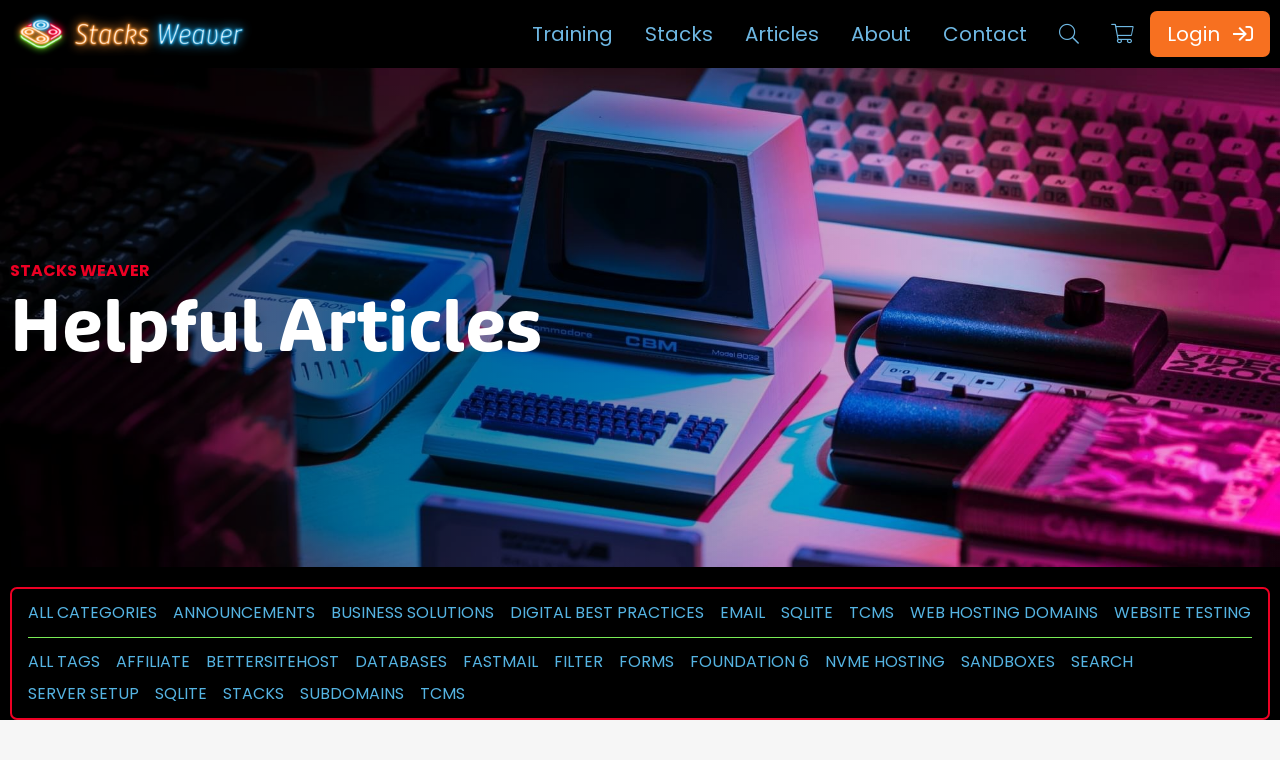

--- FILE ---
content_type: text/html; charset=UTF-8
request_url: https://stacksweaver.com/articles/?tag=server-setup
body_size: 18858
content:





<!doctype html>
<html class="no-js no-touch" lang="en">
<head>







<title>Articles & Helpful Tips</title>














<meta name="description" content="Check out our Articles. With the latest in the Stacks Universe to the latest apps for your Mac, iPhone, iPad. This is your one stop shop for information.">













<meta property="og:type" content="website"/>
<meta property="og:title" content="Articles & Helpful Tips"/>
<meta property="og:image" content="/cms-data/image/blog-seo-image.jpg"/>

<meta property="og:url" content="https://stacksweaver.com/articles/"/>


<meta property="og:description" content="Check out our Articles. With the latest in the Stacks Universe to the latest apps for your Mac, iPhone, iPad. This is your one stop shop for information."/>
<meta property="og:site_name" content="Stacks Weaver"/>




















<meta name="robots" content="index, follow      " />














 

<link rel="canonical" href="https://stacksweaver.com/articles/" />

 






    <meta charset="utf-8" />
	

	<meta http-equiv="x-ua-compatible" content="ie=edge" />
    <meta name="viewport" content="width=device-width, initial-scale=1.0, viewport-fit=cover" />

	<meta name="theme-version" content="6.23.3" />
	<meta name="foundation-version" content="6.9.0" />

	
<meta http-equiv="Content-Type" content="text/html; charset=utf-8" />
		<link rel="apple-touch-icon" sizes="180x180" href="https://stacksweaver.com/resources/icon_emoji.png" />
<link rel="apple-touch-icon" sizes="167x167" href="https://stacksweaver.com/resources/medium.png" />
<link rel="icon" type="image/png" href="https://stacksweaver.com/resources/favicon_large.png" sizes="64x64" />
<link rel="icon" type="image/png" href="https://stacksweaver.com/resources/favicon_medium.png" sizes="32x32" />
<link rel="apple-touch-icon" sizes="152x152" href="https://stacksweaver.com/resources/small.png" />
<link rel="icon" type="image/png" href="https://stacksweaver.com/resources/favicon_small.png" sizes="16x16" />


	<!-- Google tag (gtag.js) -->
<script async src="https://www.googletagmanager.com/gtag/js?id=G-XBB3HSQDEZ"></script>
<script>
  window.dataLayer = window.dataLayer || [];
  function gtag(){dataLayer.push(arguments);}
  gtag('js', new Date());

  gtag('config', 'G-XBB3HSQDEZ');
</script>


	<link rel="stylesheet" type="text/css" media="all" href="../rw_common/themes/foundation6/consolidated.css?rwcache=789652179" />
		

	<template id="plugin-header">
        		<link rel='stylesheet' type='text/css' media='all' href='../rw_common/plugins/stacks/stacks.css?rwcache=789652179' />
<link rel="stylesheet" type="text/css" media="all" href="../rw_common/plugins/stacks/wysiwyg-content.css?rwcache=789652179" /><link rel="stylesheet" type="text/css" media="all" href="../rw_common/plugins/stacks/animate.min.css?rwcache=789652179" /><link rel="stylesheet" type="text/css" media="all" href="../rw_common/plugins/stacks/fa5pro.css?rwcache=789652179" />		<link rel='stylesheet' type='text/css' media='all' href='index_files/stacks_page_page6.css?rwcache=789652179' />
        <script type='text/javascript' charset='utf-8' src='../rw_common/plugins/stacks/jquery-2.2.4.min.js?rwcache=789652179'></script>
        
        <link rel="stylesheet" href="../rw_common/plugins/stacks/font-awesome.min.css?rwcache=789652179">
        
<script type="text/javascript" charset="utf-8" src="../rw_common/plugins/stacks/gsap/ScrollTrigger.min.js?rwcache=789652179"></script><script type="text/javascript" charset="utf-8" src="../rw_common/plugins/stacks/jscookie.min.js?rwcache=789652179"></script><script type="text/javascript" charset="utf-8" src="../rw_common/plugins/stacks/gsap/gsap.min.js?rwcache=789652179"></script><script type="text/javascript" charset="utf-8" src="../rw_common/plugins/stacks/imagesloaded.min.js?rwcache=789652179"></script><script type="text/javascript" charset="utf-8" src="../rw_common/plugins/stacks/moment-with-locales.min.js?rwcache=789652179"></script><script type="text/javascript" charset="utf-8" src="../rw_common/plugins/stacks/fn-animatecss.min.js?rwcache=789652179"></script><script type="text/javascript" charset="utf-8" src="../rw_common/plugins/stacks/onimpression.js?rwcache=789652179"></script><script type="text/javascript" charset="utf-8" src="../rw_common/plugins/stacks/mustache.min.js?rwcache=789652179"></script>		<link rel="dns-prefetch" href="//use.typekit.net"> <link rel="preconnect" href="https://use.typekit.net" crossorigin>
<link rel="dns-prefetch" href="//fonts.googleapis.com"> <link rel="preconnect" href="https://fonts.googleapis.com" crossorigin>

 <meta id="csspref" content="true"> 

		<script type='text/javascript' charset='utf-8' src='index_files/stacks_page_page6.js?rwcache=789652179'></script>
        <meta name="formatter" content="Stacks v5.3.3b1 (6442)" >
		<meta class="stacks 5 stack version" id="ws.foundation.form.post" name="Ajax Request" content="6.23.3">
		<meta class="stacks 5 stack version" id="ws.foundation.container" name=" Container" content="6.23.3">
		<meta class="stacks 5 stack version" id="ws.foundation.swatch" name="Swatches" content="6.23.3">
		<meta class="stacks 5 stack version" id="ws.foundation.menu.launcher" name="Menu Launcher" content="6.23.3">
		<meta class="stacks 5 stack version" id="ws.foundation.styles.margin" name="Margin" content="6.23.3">
		<meta class="stacks 5 stack version" id="com.stacksweaver.urlquerymixer.custom" name="Custom Query" content="1.2.3">
		<meta class="stacks 5 stack version" id="ws.foundation.swpack.aspectratio" name="Aspect Ratio ⊕" content="6.16.3">
		<meta class="stacks 5 stack version" id="ws.foundation.formsuccess" name="Success" content="6.23.3">
		<meta class="stacks 5 stack version" id="ws.foundation.swpack.animate.scroll" name="Animate Scroll ⊕" content="6.16.3">
		<meta class="stacks 5 stack version" id="ws.foundation.picture" name="Picture" content="6.23.3">
		<meta class="stacks 5 stack version" id="ws.foundation.submiterror" name="Error (Submit)" content="6.23.3">
		<meta class="stacks 5 stack version" id="ws.foundation.html" name="HTML" content="6.23.3">
		<meta class="stacks 5 stack version" id="com.joeworkman.stacks.fontpro.typekit" name="Adobe Font Pro" content="1.5.2">
		<meta class="stacks 5 stack version" id="com.joeworkman.stacks.matchheight" name="Match Height" content="1.2.4">
		<meta class="stacks 5 stack version" id="ws.foundation.styles.textcolors" name="Text Colors" content="6.23.3">
		<meta class="stacks 5 stack version" id="ws.foundation.hidden" name="Hidden Data" content="6.23.3">
		<meta class="stacks 5 stack version" id="ws.foundation.honeypot" name="Honeypot" content="6.23.3">
		<meta class="stacks 5 stack version" id="ws.foundation.dropdown" name="Dropdown" content="6.23.3">
		<meta class="stacks 5 stack version" id="ws.foundation.3col" name="3 Columns" content="6.23.3">
		<meta class="stacks 5 stack version" id="ws.foundation.divider" name="Divider" content="6.23.3">
		<meta class="stacks 5 stack version" id="ws.foundation.fa5.css" name="Font Awesome 5 CSS + Fonts" content="6.23.3">
		<meta class="stacks 5 stack version" id="ws.cta.toggler" name="CTA Toggler" content="2.11.1">
		<meta class="stacks 5 stack version" id="com.joeworkman.stacks.fontpro.styles.child" name="Font Pro Style" content="1.5.2">
		<meta class="stacks 5 stack version" id="ws.seohelper.canonical" name="Canonical URL" content="2.10.2">
		<meta class="stacks 5 stack version" id="com.joeworkman.stacks.totalcms.blog.list.summary" name="Summary" content="1.15.2">
		<meta class="stacks 5 stack version" id="ws.foundation.form.processingcircle" name="Processing ◎" content="6.23.3">
		<meta class="stacks 5 stack version" id="ws.foundation.close" name="Close" content="6.23.3">
		<meta class="stacks 5 stack version" id="ws.foundation.2col" name="2 Columns" content="6.23.3">
		<meta class="stacks 5 stack version" id="ws.foundation.submit" name="Submit" content="6.23.3">
		<meta class="stacks 5 stack version" id="com.joeworkman.stacks.totalcms.toggle" name="Toggle" content="1.15.2">
		<meta class="stacks 5 stack version" id="ws.foundation.submenu" name="SubMenu" content="6.23.3">
		<meta class="stacks 5 stack version" id="ws.foundation.styles.border3" name="Border" content="6.23.3">
		<meta class="stacks 5 stack version" id="ws.foundation.styles.position" name="Position v6.10.10" content="6.23.3">
		<meta class="stacks 5 stack version" id="ws.seohelper.lang" name="Page Language" content="2.10.2">
		<meta class="stacks 5 stack version" id="ws.foundation.swpack.toggler" name="Toggler ⊕" content="6.16.3">
		<meta class="stacks 5 stack version" id="ws.foundation.header" name="Header" content="6.23.3">
		<meta class="stacks 5 stack version" id="ws.foundation.1col" name="1 Column" content="6.23.3">
		<meta class="stacks 5 stack version" id="ws.foundation.blockgrid" name="Block Grid" content="6.23.3">
		<meta class="stacks 5 stack version" id="ws.totalcms.loop" name="Total Loop" content="1.15.2">
		<meta class="stacks 5 stack version" id="ws.foundation.styles.opacity" name="Opacity" content="6.23.3">
		<meta class="stacks 5 stack version" id="com.stacksweaver.urlquerymixer" name="URL Query Mixer" content="1.2.3">
		<meta class="stacks 5 stack version" id="ws.foundation.swpack.display" name="Display ⊕" content="6.16.3">
		<meta class="stacks 5 stack version" id="ws.foundation.styles.height" name="Height" content="6.23.3">
		<meta class="stacks 5 stack version" id="ws.calltoaction" name="Call To Action" content="2.11.1">
		<meta class="stacks 5 stack version" id="com.joeworkman.stacks.sitelok.access" name=" Sitelok Prefix" content="1.8.0">
		<meta class="stacks 5 stack version" id="com.joeworkman.stacks.totalcms.blog.list.imagenew" name="Image" content="1.15.2">
		<meta class="stacks 5 stack version" id="ws.foundation.form" name=" Form" content="6.23.3">
		<meta class="stacks 5 stack version" id="com.joeworkman.stacks.totalcms.blog.list.macros" name="Blog List Macro Hints" content="1.15.2">
		<meta class="stacks 5 stack version" id="com.joeworkman.stacks.totalcms.blog.list.layout" name="Layout" content="1.15.2">
		<meta class="stacks 5 stack version" id="ws.foundation.styles.fontcolor2" name="Font Color" content="6.23.3">
		<meta class="stacks 5 stack version" id="ws.foundation.styles.shadow2" name="Shadow" content="6.23.3">
		<meta class="stacks 5 stack version" id="ws.foundation.grid" name="Columns Pro" content="6.23.3">
		<meta class="stacks 5 stack version" id="com.stacksweaver.f6tosendy" name="F6 to Sendy" content="1.0.19">
		<meta class="stacks 5 stack version" id="ws.foundation.swpack.transform" name="Transform ⊕" content="6.16.3">
		<meta class="stacks 5 stack version" id="ws.foundation.styles.padding" name="Padding" content="6.23.3">
		<meta class="stacks 5 stack version" id="com.joeworkman.stacks.totalcms.blog.list.title" name="Title" content="1.15.2">
		<meta class="stacks 5 stack version" id="ws.foundation.swpack.gutter" name="Gutters ⊕" content="6.16.3">
		<meta class="stacks 5 stack version" id="com.joeworkman.stacks.matchheight.col" name="Match Column" content="1.2.4">
		<meta class="stacks 5 stack version" id="com.joeworkman.stacks.totalcms.core" name=" CMS Core" content="1.15.2">
		<meta class="stacks 5 stack version" id="ws.foundation.link.container" name="Link Container" content="6.23.3">
		<meta class="stacks 5 stack version" id="ws.foundation.fontstyle660" name="Font Style v6.9.7" content="6.23.3">
		<meta class="stacks 5 stack version" id="ws.foundation.menu" name="Menu" content="6.23.3">
		<meta class="stacks 5 stack version" id="ws.foundation.link" name="Link" content="6.23.3">
		<meta class="stacks 5 stack version" id="ws.foundation.lightbox" name="Lightbox" content="6.23.3">
		<meta class="stacks 5 stack version" id="ws.seohelper.sd.article" name="Structured Data - Article" content="2.10.2">
		<meta class="stacks 5 stack version" id="com.joeworkman.stacks.totalcms.blog.filter" name="Blog Filter" content="1.15.2">
		<meta class="stacks 5 stack version" id="ws.foundation.preview" name="If Preview" content="6.23.3">
		<meta class="stacks 5 stack version" id="ws.foundation.menu.slice" name="Menu Dropzone" content="6.23.3">
		<meta class="stacks 5 stack version" id="ws.seohelper.robots" name="Robots" content="2.10.2">
		<meta class="stacks 5 stack version" id="ws.foundation.shelf" name="Shelf" content="6.23.3">
		<meta class="stacks 5 stack version" id="ws.foundation.googlefont" name="Google Font" content="6.23.3">
		<meta class="stacks 5 stack version" id="com.joeworkman.stacks.totalcms.blog.list.words" name="Words & Read Time" content="1.15.2">
		<meta class="stacks 5 stack version" id="ws.foundation.label" name="Label" content="6.23.3">
		<meta class="stacks 5 stack version" id="ws.foundation.styles.bg4" name="Background" content="6.23.3">
		<meta class="stacks 5 stack version" id="ws.foundation.input" name="Text Input" content="6.23.3">
		<meta class="stacks 5 stack version" id="ws.foundation.fontfamily" name="Websafe Font" content="6.23.3">
		<meta class="stacks 5 stack version" id="ws.foundation.styles.menu" name="Menu Styles" content="6.23.3">
		<meta class="stacks 5 stack version" id="ws.calltoaction.scroll" name="Scroll" content="2.11.1">
		<meta class="stacks 5 stack version" id="ws.foundation.text" name="Text" content="6.23.3">
		<meta class="stacks 5 stack version" id="com.joeworkman.stacks.sitelok.content" name="Visilok" content="1.8.0">
		<meta class="stacks 5 stack version" id="com.joeworkman.stacks.totalcms.blog.list.date" name="Date" content="1.15.2">
		<meta class="stacks 5 stack version" id="ws.foundation.css" name="CSS" content="6.23.3">
		<meta class="stacks 5 stack version" id="com.joeworkman.stacks.peekaboo.launcher" name="PAB Launcher" content="2.0.5">
		<meta class="stacks 5 stack version" id="ws.foundation.menu.cms" name="Total CMS Blog Menu" content="1.15.2">
		<meta class="stacks 5 stack version" id="ws.foundation.visibility" name="Visibility" content="6.23.3">
		<meta class="stacks 5 stack version" id="ws.foundation.button" name="Button" content="6.23.3">
		<meta class="stacks 5 stack version" id="ws.foundation.styles.animate.timing" name="Animate Timing" content="6.23.3">
		<meta class="stacks 5 stack version" id="com.joeworkman.stacks.totalcms.blog.search" name="Search" content="1.15.2">
		<meta class="stacks 5 stack version" id="ws.foundation.styles" name=" Site Styles" content="6.23.3">
		<meta class="stacks 5 stack version" id="ws.foundation.styles.fontcolor" name="Font Color v6.8.9" content="6.23.3">
		<meta class="stacks 5 stack version" id="ws.foundation.swpack.svg2" name="SVG ⊕" content="6.16.3">
		<meta class="stacks 5 stack version" id="ws.foundation.styles.radius" name="Rounding" content="6.23.3">
		<meta class="stacks 5 stack version" id="ws.foundation.styles.position.611" name="Position" content="6.23.3">
		<meta class="stacks 5 stack version" id="com.joeworkman.stacks.totalcms.blog.list2" name="Blog List" content="1.15.2">
		<meta class="stacks 5 stack version" id="com.joeworkman.stacks.pagesafe" name="Page Safe" content="1.10.1">
		<meta class="stacks 5 stack version" id="ws.foundation.checkbox" name="Checkbox" content="6.23.3">
		<meta class="stacks 5 stack version" id="com.stacksweaver.cloudflareturnstile" name="Form Turnstile" content="1.2.3">
		<meta class="stacks 5 stack version" id="ws.pen" name="Pen Legacy" content="1.9.5">
		<meta class="stacks 5 stack version" id="com.vibralogix.vibracartprocart" name="VCP Cart" content="2.1.0">
		<meta class="stacks 5 stack version" id="ws.foundation.swpack.color2" name="Color Override ⊕" content="6.16.3">
		<meta class="stacks 5 stack version" id="ws.seohelper.facebook" name="Facebook - Open Graph" content="2.10.2">
		<meta class="stacks 5 stack version" id="ws.foundation.styles.transition" name="Transition" content="6.23.3">
		<meta class="stacks 5 stack version" id="com.stacksweaver.urlquerymixer.exacturl" name="Exact URL" content="1.2.3">
		<meta class="stacks 5 stack version" id="ws.foundation.publish" name="If Publish" content="6.23.3">
		<meta class="stacks 5 stack version" id="ws.foundation.cell" name="Column" content="6.23.3">
		<meta class="stacks 5 stack version" id="ws.peekaboo" name="Peek-A-Boo" content="2.0.5">
		<meta class="stacks 5 stack version" id="ws.foundation.swpack.equalizer" name="Equalizer ⊕" content="6.16.3">
		<meta class="stacks 5 stack version" id="ws.foundation.styles.overlay3" name="Overlay BG" content="6.23.3">
		<meta class="stacks 5 stack version" id="ws.foundation.swpack.clippath" name="Clip Path ⊕" content="6.16.3">
		<meta class="stacks 5 stack version" id="ws.starterpack.pen" name="Pen" content="1.9.5">
		<meta class="stacks 5 stack version" id="ws.seohelper" name="SEO Meta Tags" content="2.10.2">
		<meta class="stacks 5 stack version" id="ws.foundation.styles.width" name="Width" content="6.23.3">
		<meta class="stacks 5 stack version" id="ws.foundation.blockcell" name="Blockgrid Cell" content="6.23.3">
		<meta class="stacks 5 stack version" id="ws.foundation.fontstyle3" name="Font Style" content="6.23.3">
		<meta class="stacks 5 stack version" id="ws.foundation.form.email" name="Email Action" content="6.23.3">
		<meta class="stacks 5 stack version" id="ws.foundation.swpack.lgradient" name="Gradient - Linear ⊕" content="6.16.3">
		<meta class="stacks 5 stack version" id="ws.foundation.cssperf" name="CSS Performance" content="6.23.3">
		<meta class="stacks 5 stack version" id="ws.foundation.swpack.overflow" name="Overflow ⊕" content="6.16.3">
		<meta class="stacks 5 stack version" id="ws.seohelper.title" name="Page Title" content="2.10.2">
		<meta class="stacks 5 stack version" id="ws.foundation.menu.item" name="Menu Item" content="6.23.3">
		<meta class="stacks 5 stack version" id="ws.seohelper.description" name="Page Description" content="2.10.2">
		


<script src="https://challenges.cloudflare.com/turnstile/v0/api.js?render=explicit" async defer></script><link href="../vibracartpro/vcpopup.css?rwcache=789652179" rel="stylesheet" type="text/css">


	</template>

	<script integrity="sha384-L6Plmo9wRdbut7vf9+1Uod3iRjzt/Q3BvxIIr3SGZQlQh47LOxwfUSL/APINqgi7">const pluginHeader=document.getElementById("plugin-header").content.cloneNode(!0),pluginScripts=Array.from(pluginHeader.querySelectorAll("script")).filter((e=>!e.outerHTML.match(/jquery-\d\.\d\.\d\.min\.js/))),pluginStyles=Array.from(pluginHeader.querySelectorAll("link"));!function(){const e="127.0.0.1"===location.hostname,t=e=>e+"?v="+Math.random().toString(36).substring(2,15);pluginScripts.map((r=>(e&&r.hasAttribute("src")&&(r.src=t(r.src)),r)));let r=!1;const n=r=>{if("stylesheet"!==r.rel)return void document.head.appendChild(r);const n=["stacks_page_page"];for(const e of n)if(r.href.match(e))return void document.write(r.outerHTML);e&&(r.href=t(r.href)),r.media="print",r.addEventListener("load",(e=>e.target.media="all"),{once:!0}),document.head.appendChild(r)};for(const e of pluginStyles)"preload"!==e.rel&&(e.href.match("stacks.css")||(e.href.match("fa5pro.css")&&(r=!0),e.href.match("js-fa5pro.css")||!0===r&&e.href.match("font-awesome.min.css")||n(e)));const o=e=>{const t=document.createElement("link");t.rel="preload",t.as="script",t.href=e.src,document.head.appendChild(t)},c=pluginScripts.filter((e=>e.hasAttribute("src")));for(const e of c)o(e)}();</script>

    <link rel="preload" as="script" href="../rw_common/themes/foundation6/foundation.js?rwcache=789652179" />
    <link rel="preload" as="script" href="../rw_common/themes/foundation6/jquery.min.js?rwcache=789652179" />
    <link rel="preload" as="script" href="../rw_common/themes/foundation6/what-input.min.js?rwcache=789652179" />

	
	<!-- 2026-01-09 -->
</head>

<body class="antialiased">





<div id='stacks_out_1' class='stacks_top'><div id='stacks_in_1' class=''><div id='stacks_out_1000' class='stacks_out'><div id='stacks_in_1000' class='stacks_in '><!-- Total Toggle -->





  



  

 
</div></div><div id='stacks_out_999' class='stacks_out'><div id='stacks_in_999' class='stacks_in '>










</div></div> <div id='stacks_out_352' class='stacks_out'><div id='stacks_in_352' class='stacks_in '>  <link type="text/css" rel="stylesheet" media="all" href="../rw_common/plugins/stacks/utility.css?rwcache=789652179" />   <link type="text/css" rel="stylesheet" media="print" onload="this.media='all'" href="../rw_common/plugins/stacks/utility-extra.css?rwcache=789652179" />       <link href="../rw_common/plugins/stacks/fa5-fonts/v4-shims.css?rwcache=789652179" rel="stylesheet">    

	
	











 
 
 
    
 
     <link rel="stylesheet" href="https://use.typekit.net/zix7ijc.css">     
   <link rel="preload" as="style" onload="this.rel='stylesheet'" href="https://fonts.googleapis.com/css?family=Poppins:400,400i,700&display=swap" media="all" >   
  
  
 
 
 
 
 
  
  
 
 
 
 
 
  
    
 
 
 
  
  
 
 
 
 
 
 
 
    
  
      
    
 
    
 
 
 <div class='slice empty out'><div class='slice empty in'></div></div>  
  
 
  
  
 
  
  
 
 
 
  
  
 
 
 
 
  
  
 
 
 
 
  
  
 
 
 
  
 
 
  <style>   .searchBlogS input::placeholder { text-align: center; }   </style>   
  
     
 
  
  
 
 
  
  
 
    
    
  
   <style>   #vibracart_content {
height: calc(100% - 145px) !important;
}   </style>   
  <style>   /* Shippingpageoption */

#vc_shippingpageoption{
 border-radius:4px !important;
 height:40px !important;
 font-size:14px !important;
 padding-left:12px !important;
 margin-top:8px !important;
 margin-bottom:8px !important;
}

/* Shippingpageoption */
#vc_shippingpageoption{
 width:95% !important;
}

/* Vcshippingpage */
.vcshippingpage{
 margin-left:7px !important;
 margin-top:4px !important;
}   </style>   
  <style>   .vccheckbox label:after {
border-color:#fff!important;
}   </style>   
 
 
  <style>   .vcproductoptions tr select{
 border-radius:3px;
 border-color:#cbc7c7;
 background:#ffffff !important;
 width:55% !important;
 height:40px;
 padding-right:32px;
 padding-left:8px;
}   </style>   
  <style>   /* Input */
#cartcoupon {
 border-radius:3px;
 height:24px;
 width:110px;
}

/* Button */
.vibracart button{
 height:24px !important;
 border-radius:3px !important;
}

/* Image */
.vibracart button img{
 border-top-left-radius:3px;
 border-top-right-radius:3px;
 border-bottom-left-radius:3px;
 border-bottom-right-radius:3px;
}   </style>   
  <style>   .vibracart_widget { visibility: hidden !important; }   </style>   
 
  <style>   div.vibracart_closebutton {
 transform: translatex(-5px) translatey(5px) !important;
 font-size:22px !important;
 color:#ffffff !important;
}   </style>   
 
  <style>   div.vibracart_header {
 background-color:#2b2b2b !important;
}

div.vibracart_title {
 color:#ffffff !important;
}   </style>   
  <style>   .vibracart_table td { 
   vertical-align: middle!important; 
}

td.vibracart_itemdescription {
 padding-top: 8px;
 padding-bottom: 8px;
}

input.vibracart_itemquantity {
  text-align: center;
}

td.vibracart_itemdescription {
  padding-left: 10px !important;
  padding-right: 10px !important;
}

input.vibracart_itemquantity {
  border-radius:3px !important;
}

tbody tr:nth-child(even) {
    background-color: #000000!important;
}   </style>   
 
 
  
  
    
 
 
 
 
 
  
  
 
 
 
 
  
     
    
    
    
 
 
 
 
 
 
 
 
 
  <style>   #reviews .total-blog-list h6{
 text-align:left !important;
}   </style>   
 
 
  
  
 
 
 
 
 
 
 
 
 
    
 
 
 
 
 
    
 
 
 
  
  
 
  
 
  
  
  
 
 
 
 
 
 
 
 
 
 
 
 
 
 
 
 
 
 
 
  
     
    
    
    
    
 
 
 
 
 
 
 
 
 
 
 
 
 
 
 
 
  
  
 
 
 
    
    
    
 
 
 
 
  
     
 
 
 
 
 
 
 
 
    
    
 
 
 
 
 
 
  
  
 
 
 
  
  
  
  
   
 
 
 
  <style>   .category- .label-cell {
    border: 7px solid;
    border-color: var(--white) !important;
    box-shadow: 0px 0px 42px -7px rgba(0,0,0,0.64);
-webkit-box-shadow: 0px 0px 42px -7px rgba(0,0,0,0.64);
-moz-box-shadow: 0px 0px 42px -7px rgba(0,0,0,0.64);
}   </style>   
  
  
 
 
 
  
  
 
 
 
  
  
  
    
    
 
 
 
 
  
   
 
  
  
 
 
 
  
  
      
  <style>   .position-right.is-transition-overlap {
box-shadow: none !important;
}   </style>   
  
  
    
    
 
 
 
 
  
  
   
 
 
 
 
    
    
 
  
  
 
    
    
 
 
  
  
 
 
 
 
 
 
  
  
 
 
 
 
 
  
  
 
 
 
 
 
  
  
   
  <style>   .movingbox>.total-blog-list>.post {
    display:none!important;
}
.movingbox>.total-blog-list>.post:first-child {
    display:flex!important;
}   </style>   
  
  
 
 
 
 
  
  
   
    
  
  
 
 
 
 
  
  
   
 
 
 
 
 
    
 
  
  
 
 
 
  
  
  
  
   
 
 
 
  
  
 
  
  
  
    
 
 
 
    
    
 
 
 
  
   
    
 
 
    
 <div class='slice empty out'><div class='slice empty in'></div></div>  
 
  <style>   .check-fix input[type="checkbox"] { 
height:auto!important; 
}   </style>   
  <style>   .vcfreecheckoutpage { background-color:black!important;}
.vcfreecheckoutpage label { color:white;}
.vcfreecheckoutpage select {  background-color:black;color:white;}
.vcfreecheckoutpage input {color:white!important;}   </style>   
   
 
 
 
 <div class='slice empty out'><div class='slice empty in'></div></div>  
  
</div></div>     
   <style>  .header-bg { background-image : url("/cms-data/image/blog-bg.jpg") ; }  </style>   
 
 
 
 
 
  
  
  <div       class='container   overflow-hidden   bg:black  '>   <div class="grid-container full">   <div id='stacks_out_299' class='stacks_out'><div id='stacks_in_299' class='stacks_in '>




</div></div>




  
 <div id='stacks_out_355' class='stacks_out'><div id='stacks_in_355' class='stacks_in '>  <nav       class='container   overflow-visible   website-menu bg:black  '>   <div class="grid-container">   <div class='grid-x          align-middle show-for-large menu  '> <div class="cell small-12 medium-shrink ">   <div       class='container   overflow-hidden   logo-above  '>   <div class="grid-container full">    <a href="../" title="Home">   <picture class=" stacks_in_355_542"  oncontextmenu="return false;"> <div class='slice empty out'><div class='slice empty in'></div></div>   <img class="    " loading="eager" srcset='https://stacksweaver.com/cms-data/image/logo.png' src="https://stacksweaver.com/cms-data/image/logo.png" alt="logo Stacks Weaver" draggable="false" />      </picture>   </a>   
  </div>   </div>   
 </div> <div class="cell small-12 medium-shrink "> <div class='slice empty out'><div class='slice empty in'></div></div> </div> <div class="cell small-12 medium-auto "> <nav>  <ul class='menu      main-menu py:8 align-right align-middle  '  >   <li class="  "    > <a href="../training/" title="Training">Training</a>  </li> 
<li class="  "    > <a href="../stacks/" title="Stacks">Stacks</a>  </li> 
<li class="  "    > <a href="./" title="List">Articles</a>  </li> 
<!-- Total Toggle -->





  



  

 
<li class="  "    > <a href="../about/" title="Team">About</a>  </li> 
<li class="  "    > <a href="../contact/" title="Contact">Contact</a>  </li> 
<li class=""    > <a href="javascript:void(0)"  data-open="lightbox-store-search"    role="button" aria-label="Open Search menu" ><i class="fal fa-search"></i></a> </li> 
<li class="  "    > <a href="javascript:void(0)" onclick="showCart()"><i class="fal fa-shopping-cart"></i></a>  </li> 
<li class="  " role="menuitem" > 

		
	

	

	<!--   -->


        <!--   -->

        <!--    -->
        
        <!--  -->


<!--  -->

<!--  -->
<!--  -->

<!--  -->
<!--  -->

<!--  -->

<!--   -->
<!--  -->
<!--  -->

        <!--  -->
                      <a href="../login/" role="button" target="_self" class="button  small           success     py:12"           >Login <i class="far color:white pl:8 fa-sign-in"></i></a>    

            <!--  -->
                <!--  -->




	
			



 
  </li> 
 </ul> </nav> 
 </div> </div> 
<div id="drop-account"  class="dropdown-pane small bg-gradient-light bg:black dropdown-menu pt:0" data-position="bottom"  data-alignment="right"   data-h-offset="0" data-v-offset="0" data-close-on-click="false" data-hover="false" data-hover-pane="false" data-hover-delay="250" data-auto-focus="false"   data-dropdown> <nav>  <ul class='menu   vertical   main-menu-drop align-right  text-right  '  >    

		
	

	

	 

	



 
  





	
			



 
  
<li class="  "    > <a href="../account/" title="Account page">My Account</a>  </li> 
<li class="  "    > <a href="https://stacksweaver.com/account/#contact" title="Contact">Contact</a>  </li> 
<li class="  "    > <a href="https://stacksweaver.com/slpw/sitelokpw.php?sitelokaction=logout">Logout <i class="far pl:8 fa-sign-out color:alert"></i></a>  </li> 
 </ul> </nav> 
 </div> 
  
 <div class='grid-x          align-middle hide-for-large py:8  '> <div class="cell shrink  ">   <a href="../" title="Home">   <picture class=" stacks_in_355_584"  oncontextmenu="return false;"> <div class='slice empty out'><div class='slice empty in'></div></div>   <img class="    " loading="eager" srcset='https://stacksweaver.com/cms-data/image/logo.png' src="https://stacksweaver.com/cms-data/image/logo.png" alt="logo Stacks Weaver" draggable="false" />      </picture>   </a>   
 </div> <div class="cell auto  "> <nav>  <ul class='menu       align-right align-middle  '  >     <button class="button    large  clear         mb:0   "  data-open="lightbox-menu"               type="button"><i class="far fa-lg fa-bars"></i></button>    
 </ul> </nav> 
 </div> </div> 
<div id="lightbox-menu" class="reveal  full-on-small p:0 bg:black" data-overlay="true" data-animation-in="fade-in" data-animation-out="fade-out" data-close-on-click="true" data-close-on-esc="true" data-multiple-opened="false" data-deep-link="true" data-reset-on-close="false"    data-reveal> 

		
	

	

	<div class='grid-x          align-middle  website-menu  h:screen  text-center  '> <div class="cell small-12 medium-auto "> <button class="close-button alt" aria-label="Close Alert" type="button" data-close> <span aria-hidden="true">&times;</span> </button> 
  <a href="../" title="Home">   <picture class=" stacks_in_355_1314"  oncontextmenu="return false;"> <div class='slice empty out'><div class='slice empty in'></div></div>   <img class=" float-center   " loading="eager" srcset='https://stacksweaver.com/cms-data/image/logo.png' src="https://stacksweaver.com/cms-data/image/logo.png" alt="logo Stacks Weaver" draggable="false" />      </picture>   </a>   
<nav>  <ul class='menu   vertical   mobile-menu     '  >   <div class='grid-x   align-center   grid-padding-x    align-middle    '> <div class="cell small-6  "> <li class=""    > <a href="javascript:void(0)"  data-open="lightbox-store-search"    role="button" aria-label="Open Search menu" ><i class="fal pr:8 fa-search"></i> Search</a> </li> 
 </div> <div class="cell small-6  "> <li class="  "    > <a href="javascript:void(0)" onclick="showCart()"><i class="fal pr:8 fa-shopping-cart"></i> Cart</a>  </li> 
 </div> </div> 
<li class="  "    > <a href="../" title="Home">Home</a>  </li> 
<li class="  "    > <a href="../training/" title="Training">Training</a>  </li> 
<li class="  "    > <a href="../stacks/" title="Stacks">Stacks</a>  </li> 
<li class="  "    > <a href="./" title="Blog">Articles</a>  </li> 
<!-- Total Toggle -->





  



  

 
<li class="  "    > <a href="../about/" title="About">About</a>  </li> 
<li class="  "    > <a href="../contact/" title="Contact">Contact</a>  </li> 


		
	

	

	<div class='grid-x   align-center         mt:8 text-center  '> <div class="cell shrink medium-auto ">   <a href="../login/" role="button" target="_self" class="button    large     radius         bg:primary color:white"           >Login <i class="far color:success pl:8 fa-sign-in"></i></a>    
 </div> </div> 





	
			



 
 </ul> </nav> 
 </div> </div> 





	
			



 
 </div> 
  
 <div id='stacks_out_355_661' class='stacks_out'><div id='stacks_in_355_661' class='stacks_in '><!--   -->


        <!--   -->

        <!--    -->
        
        <!--  -->


<!--  -->

<!--  -->




<!--  -->

        <!--  -->
                    
<!-- Vibracart Pro: Cart v2.1.0 by Vibralogix -->


<!-- End Vibracart Pro: Cart -->
            <!--  -->
                <!--  --></div></div>  
 <div id="lightbox-store-search" class="reveal  full-on-small " data-overlay="true" data-animation-in="fade-in" data-animation-out="fade-out" data-close-on-click="true" data-close-on-esc="true" data-multiple-opened="false" data-deep-link="true" data-reset-on-close="false"    data-reveal> <div class='grid-x            search-lightbox   mb:32  '> <div class="cell small-12 medium-auto "> <button class="close-button search-lightbox-p" aria-label="Close Alert" type="button" data-close> <span aria-hidden="true"><i class="far pr:8 fa-chevron-left"></i> Close</span> </button> 
  
 
 
 
 
  
<div class='grid-x            searchboxBG radius shadow mt:80 mb:24 mx:16 search-lightbox-p  '> <div class="cell small-12 medium-auto ">  <p class='     h3 meep  '   >Search:</p> 
<div class='grid-x              '> <div class="cell small-12 medium-10 "> 
<div class='text     '>
<p>To search Stacks, Articles, or Courses, simply select the respective button below.</p>
</div>

 </div> </div> 
<div class='grid-x           show-for-small-only   '> <div class="cell shrink  ">  <div class="pab stacks_in_355_1498 " > <div class="pab-launcher " data-pab="stacks-search" data-pab-trigger="click" data-pab-action="toggle" >   <button class="button tiny    hollow             radius mr:12"               type="button">Stacks</button>    
 </div> 
 </div>  
 <div class="pab stacks_in_355_1504 " > <div class="pab-launcher " data-pab="stacks-search" data-pab-trigger="click" data-pab-action="toggle" >   <button class="button tiny    hollow        alert     radius mr:12 greenSearch"               type="button">Stacks</button>    
 </div> 
 </div>  
 <div class="pab stacks_in_355_1509 " > <div class="pab-launcher " data-pab="stacks-search" data-pab-trigger="click" data-pab-action="toggle" >   <button class="button tiny    hollow             radius mr:12"               type="button">Stacks</button>    
 </div> 
 </div>  
 <div class="pab stacks_in_355_1514 " > <div class="pab-launcher " data-pab="stacks-search" data-pab-trigger="click" data-pab-action="toggle" >   <button class="button tiny    hollow             radius mr:12"               type="button">Stacks</button>    
 </div> 
 </div>  
 </div> <div class="cell shrink  ">  <div class="pab stacks_in_355_1477 " > <div class="pab-launcher " data-pab="articles-search" data-pab-trigger="click" data-pab-action="toggle" >   <button class="button tiny    hollow             radius mr:12"               type="button">Articles</button>    
 </div> 
 </div>  
 <div class="pab stacks_in_355_1483 " > <div class="pab-launcher " data-pab="articles-search" data-pab-trigger="click" data-pab-action="toggle" >   <button class="button tiny    hollow             radius mr:12"               type="button">Articles</button>    
 </div> 
 </div>  
 <div class="pab stacks_in_355_1488 " > <div class="pab-launcher " data-pab="articles-search" data-pab-trigger="click" data-pab-action="toggle" >   <button class="button tiny    hollow        alert     radius mr:12 greenSearch"               type="button">Articles</button>    
 </div> 
 </div>  
 <div class="pab stacks_in_355_1493 " > <div class="pab-launcher " data-pab="articles-search" data-pab-trigger="click" data-pab-action="toggle" >   <button class="button tiny    hollow             radius mr:12"               type="button">Articles</button>    
 </div> 
 </div>  
 </div> <div class="cell shrink  "> <!-- Total Toggle -->





  



  

 
 </div> </div> 
<div class='grid-x           hide-for-small-only   '> <div class="cell shrink  ">  <div class="pab stacks_in_355_1564 " > <div class="pab-launcher " data-pab="stacks-search" data-pab-trigger="click" data-pab-action="open" >   <button class="button   medium  hollow             radius mr:12"               type="button">Stacks</button>    
 </div> 
 </div>  
 <div class="pab stacks_in_355_1570 " > <div class="pab-launcher " data-pab="stacks-search" data-pab-trigger="click" data-pab-action="open" >   <button class="button   medium  hollow        alert     radius mr:12 greenSearch"               type="button">Stacks</button>    
 </div> 
 </div>  
 <div class="pab stacks_in_355_1575 " > <div class="pab-launcher " data-pab="stacks-search" data-pab-trigger="click" data-pab-action="open" >   <button class="button   medium  hollow             radius mr:12"               type="button">Stacks</button>    
 </div> 
 </div>  
 <div class="pab stacks_in_355_1580 " > <div class="pab-launcher " data-pab="stacks-search" data-pab-trigger="click" data-pab-action="open" >   <button class="button   medium  hollow             radius mr:12"               type="button">Stacks</button>    
 </div> 
 </div>  
 </div> <div class="cell shrink  ">  <div class="pab stacks_in_355_1543 " > <div class="pab-launcher " data-pab="articles-search" data-pab-trigger="click" data-pab-action="open" >   <button class="button   medium  hollow             radius mr:12"               type="button">Articles</button>    
 </div> 
 </div>  
 <div class="pab stacks_in_355_1549 " > <div class="pab-launcher " data-pab="articles-search" data-pab-trigger="click" data-pab-action="open" >   <button class="button   medium  hollow             radius mr:12"               type="button">Articles</button>    
 </div> 
 </div>  
 <div class="pab stacks_in_355_1554 " > <div class="pab-launcher " data-pab="articles-search" data-pab-trigger="click" data-pab-action="open" >   <button class="button   medium  hollow        alert     radius mr:12 greenSearch"               type="button">Articles</button>    
 </div> 
 </div>  
 <div class="pab stacks_in_355_1559 " > <div class="pab-launcher " data-pab="articles-search" data-pab-trigger="click" data-pab-action="open" >   <button class="button   medium  hollow             radius mr:12"               type="button">Articles</button>    
 </div> 
 </div>  
 </div> <div class="cell shrink  "> <!-- Total Toggle -->





  



  

 
 </div> </div> 
  <!-- Total Toggle -->





  



  

 
   
   <div class="pab stacks_in_355_1602 " > <div class='grid-x             header-font my:16  '> <div class="cell small-12 medium-auto "> <!-- Total CMS Blog Filter -->



<form class="blog-filter-form stacks_in_355_1606 " action="./">
	<div class='grid-x          align-middle    '> <div class="cell auto  "> <!-- Total CMS Blog Search -->



	<input type="search" spellcheck="true" placeholder="&#128269;  Articles" name="search"/>


 </div> <div class="cell shrink  "> <div class="text-left medium-text-right "> <button type="submit" class="button    large  clear        py:4"  ><i class="fal fa-2x fa-search"></i></button> </div> 
 </div> </div> 

</form>




 
 </div> </div> 
 </div>  
   
   <div class="pab stacks_in_355_1616 " > <div class='grid-x             header-font my:16  '> <div class="cell small-12 medium-auto "> <!-- Total CMS Blog Filter -->



<form class="blog-filter-form stacks_in_355_1620 " action="../stacks/">
	<div class='grid-x          align-middle    '> <div class="cell auto  "> <!-- Total CMS Blog Search -->



	<input type="search" spellcheck="true" placeholder="&#128269;  Stacks" name="search"/>


 </div> <div class="cell shrink  "> <div class="text-left medium-text-right "> <button type="submit" class="button    large  clear        py:4"  ><i class="fal fa-2x fa-search"></i></button> </div> 
 </div> </div> 

</form>




 
 </div> </div> 
 </div>  
   
 <div class="pab stacks_in_355_1629 " > <div class="pab-launcher " data-pab="stacks-search" data-pab-trigger="click" data-pab-action="open" >  <p class='     h4 mb:4 mr:16  '   >People also looked for</p> 
 </div> 
 </div>  
 <div class="pab stacks_in_355_1635 " > <div class="pab-launcher " data-pab="stacks-search" data-pab-trigger="click" data-pab-action="open" >  <p class='     h4 mb:4 mr:16  '   >People also looked for</p> 
 </div> 
 </div>  
 <div class="pab stacks_in_355_1641 " >  <p class='     h4 mb:4 mr:16  '   >People also looked for</p> 
<div class="pab-launcher " data-pab="stacks-search" data-pab-trigger="click" data-pab-action="open" > <div class='slice empty out'><div class='slice empty in'></div></div> </div> 
 </div>  
  <!-- Total Toggle -->





  



  

 
   
   <div class="pab stacks_in_355_1667 " > 







  <a href="./?category=announcements" role="button" target="_self" class="button  small       radius    secondary  mb:0   mr:4 mb:8 py:4 px:12"           >Announcements</a>    




  <a href="./?category=business-solutions" role="button" target="_self" class="button  small       radius    secondary  mb:0   mr:4 mb:8 py:4 px:12"           >Business Solutions</a>    




  <a href="./?category=digital-best-practices" role="button" target="_self" class="button  small       radius    secondary  mb:0   mr:4 mb:8 py:4 px:12"           >Digital Best Practices</a>    




  <a href="./?category=email" role="button" target="_self" class="button  small       radius    secondary  mb:0   mr:4 mb:8 py:4 px:12"           >Email</a>    




  <a href="./?category=sqlite" role="button" target="_self" class="button  small       radius    secondary  mb:0   mr:4 mb:8 py:4 px:12"           >Sqlite</a>    




  <a href="./?category=tcms" role="button" target="_self" class="button  small       radius    secondary  mb:0   mr:4 mb:8 py:4 px:12"           >Tcms</a>    




  <a href="./?category=web-hosting-domains" role="button" target="_self" class="button  small       radius    secondary  mb:0   mr:4 mb:8 py:4 px:12"           >Web Hosting Domains</a>    




  <a href="./?category=website-testing" role="button" target="_self" class="button  small       radius    secondary  mb:0   mr:4 mb:8 py:4 px:12"           >Website Testing</a>    















  <a href="./?tag=-hidetitle" role="button" target="_self" class="button  small       radius    secondary  mb:0   mr:4 mb:8 py:4 px:12"           > Hidetitle</a>    




  <a href="./?tag=affiliate" role="button" target="_self" class="button  small       radius    secondary  mb:0   mr:4 mb:8 py:4 px:12"           >Affiliate</a>    




  <a href="./?tag=bettersitehost" role="button" target="_self" class="button  small       radius    secondary  mb:0   mr:4 mb:8 py:4 px:12"           >Bettersitehost</a>    




  <a href="./?tag=databases" role="button" target="_self" class="button  small       radius    secondary  mb:0   mr:4 mb:8 py:4 px:12"           >Databases</a>    




  <a href="./?tag=fastmail" role="button" target="_self" class="button  small       radius    secondary  mb:0   mr:4 mb:8 py:4 px:12"           >Fastmail</a>    




  <a href="./?tag=filter" role="button" target="_self" class="button  small       radius    secondary  mb:0   mr:4 mb:8 py:4 px:12"           >Filter</a>    




  <a href="./?tag=forms" role="button" target="_self" class="button  small       radius    secondary  mb:0   mr:4 mb:8 py:4 px:12"           >Forms</a>    




  <a href="./?tag=foundation-6" role="button" target="_self" class="button  small       radius    secondary  mb:0   mr:4 mb:8 py:4 px:12"           >Foundation 6</a>    




  <a href="./?tag=nvme-hosting" role="button" target="_self" class="button  small       radius    secondary  mb:0   mr:4 mb:8 py:4 px:12"           >Nvme Hosting</a>    




  <a href="./?tag=sandboxes" role="button" target="_self" class="button  small       radius    secondary  mb:0   mr:4 mb:8 py:4 px:12"           >Sandboxes</a>    




  <a href="./?tag=search" role="button" target="_self" class="button  small       radius    secondary  mb:0   mr:4 mb:8 py:4 px:12"           >Search</a>    




  <a href="./?tag=server-setup" role="button" target="_self" class="button  small       radius    secondary  mb:0   mr:4 mb:8 py:4 px:12"           >Server Setup</a>    




  <a href="./?tag=sqlite" role="button" target="_self" class="button  small       radius    secondary  mb:0   mr:4 mb:8 py:4 px:12"           >Sqlite</a>    




  <a href="./?tag=stacks" role="button" target="_self" class="button  small       radius    secondary  mb:0   mr:4 mb:8 py:4 px:12"           >Stacks</a>    




  <a href="./?tag=subdomains" role="button" target="_self" class="button  small       radius    secondary  mb:0   mr:4 mb:8 py:4 px:12"           >Subdomains</a>    




  <a href="./?tag=tcms" role="button" target="_self" class="button  small       radius    secondary  mb:0   mr:4 mb:8 py:4 px:12"           >Tcms</a>    







 </div>  
   
   <div class="pab stacks_in_355_1684 " > 







  <a href="../stacks/?category=cloudflare" role="button" target="_self" class="button  small       radius    secondary  mb:0   mr:4 mb:8 py:4 px:12"           >Cloudflare</a>    




  <a href="../stacks/?category=foundation-6" role="button" target="_self" class="button  small       radius    secondary  mb:0   mr:4 mb:8 py:4 px:12"           >Foundation 6</a>    




  <a href="../stacks/?category=foundry" role="button" target="_self" class="button  small       radius    secondary  mb:0   mr:4 mb:8 py:4 px:12"           >Foundry</a>    




  <a href="../stacks/?category=search" role="button" target="_self" class="button  small       radius    secondary  mb:0   mr:4 mb:8 py:4 px:12"           >Search</a>    




  <a href="../stacks/?category=sendy" role="button" target="_self" class="button  small       radius    secondary  mb:0   mr:4 mb:8 py:4 px:12"           >Sendy</a>    




  <a href="../stacks/?category=tables" role="button" target="_self" class="button  small       radius    secondary  mb:0   mr:4 mb:8 py:4 px:12"           >Tables</a>    




  <a href="../stacks/?category=total-cms-3" role="button" target="_self" class="button  small       radius    secondary  mb:0   mr:4 mb:8 py:4 px:12"           >Total Cms 3</a>    















  <a href="../stacks/?tag=button" role="button" target="_self" class="button  small       radius    secondary  mb:0   mr:4 mb:8 py:4 px:12"           >Button</a>    




  <a href="../stacks/?tag=captcha" role="button" target="_self" class="button  small       radius    secondary  mb:0   mr:4 mb:8 py:4 px:12"           >Captcha</a>    




  <a href="../stacks/?tag=dev-tools" role="button" target="_self" class="button  small       radius    secondary  mb:0   mr:4 mb:8 py:4 px:12"           >Dev Tools</a>    




  <a href="../stacks/?tag=dynamic-content" role="button" target="_self" class="button  small       radius    secondary  mb:0   mr:4 mb:8 py:4 px:12"           >Dynamic Content</a>    




  <a href="../stacks/?tag=dynamic-layout" role="button" target="_self" class="button  small       radius    secondary  mb:0   mr:4 mb:8 py:4 px:12"           >Dynamic Layout</a>    




  <a href="../stacks/?tag=e-mail" role="button" target="_self" class="button  small       radius    secondary  mb:0   mr:4 mb:8 py:4 px:12"           >E Mail</a>    




  <a href="../stacks/?tag=feeds" role="button" target="_self" class="button  small       radius    secondary  mb:0   mr:4 mb:8 py:4 px:12"           >Feeds</a>    




  <a href="../stacks/?tag=forms" role="button" target="_self" class="button  small       radius    secondary  mb:0   mr:4 mb:8 py:4 px:12"           >Forms</a>    




  <a href="../stacks/?tag=query" role="button" target="_self" class="button  small       radius    secondary  mb:0   mr:4 mb:8 py:4 px:12"           >Query</a>    




  <a href="../stacks/?tag=tcms" role="button" target="_self" class="button  small       radius    secondary  mb:0   mr:4 mb:8 py:4 px:12"           >Tcms</a>    




  <a href="../stacks/?tag=url-rule" role="button" target="_self" class="button  small       radius    secondary  mb:0   mr:4 mb:8 py:4 px:12"           >Url Rule</a>    







 </div>  
   
 </div> </div> 
 </div> </div> 
 </div> 
  
  </div>   </nav>   
</div></div>  
 <!-- Total Toggle -->





  
	   <div       class='container   overflow-hidden   py:192  header-bg slider-overlay alt  '>   <div class="grid-container full">    <div       class='container   overflow-hidden     '>   <div class="grid-container">   <h6 class='     font-bold color:alert show-scroll  '   >STACKS WEAVER</h6> 
 <h1 class='     font-bold line-height-small show-scroll  '   >Helpful Articles</h1> 
<div class='grid-x            show-scroll-2  '> <div class="cell small-12 medium-8 large-6"> 
<div class='text   remove-last-child-margin  '>
<p></p>
</div>

 </div> </div> 
  </div>   </div>   
  </div>   </div>   
  



  

 
  
 <!-- Total Toggle -->





  



  

 
  




    

          <div id="cta-stacks_in_1003" >  
 </div> 





	
			



 
   <div       class='container   overflow-hidden     '>   <div class="grid-container">  <!-- Total Toggle -->





  
	<div class='grid-x            sideBarBg radbg-gradient-light  p:8 h:full radius  mt:20 show-scroll  '> <div class="cell small-12 medium-auto "> <nav>  <ul class='menu      small-text mt:2 filtersA    '  >   <li class="  mb:0 ml:0"    > <a href="./" title="Articles" class="ml:0">ALL CATEGORIES</a>  </li> 



<li><a href="./?category=announcements">ANNOUNCEMENTS</a></li><li><a href="./?category=business-solutions">BUSINESS SOLUTIONS</a></li><li><a href="./?category=digital-best-practices">DIGITAL BEST PRACTICES</a></li><li><a href="./?category=email">EMAIL</a></li><li><a href="./?category=sqlite">SQLITE</a></li><li><a href="./?category=tcms">TCMS</a></li><li><a href="./?category=web-hosting-domains">WEB HOSTING DOMAINS</a></li><li><a href="./?category=website-testing">WEBSITE TESTING</a></li>


 </ul> </nav> 
<hr class="dividers m:0 mx:8 my:8"/> 
<nav>  <ul class='menu      small-text mt:2 filtersA    '  >   <li class="  mb:0 ml:0"    > <a href="./" title="Articles" class="ml:0">ALL TAGS</a>  </li> 



<li><a href="./?tag=affiliate">AFFILIATE</a></li><li><a href="./?tag=bettersitehost">BETTERSITEHOST</a></li><li><a href="./?tag=databases">DATABASES</a></li><li><a href="./?tag=fastmail">FASTMAIL</a></li><li><a href="./?tag=filter">FILTER</a></li><li><a href="./?tag=forms">FORMS</a></li><li><a href="./?tag=foundation-6">FOUNDATION 6</a></li><li><a href="./?tag=nvme-hosting">NVME HOSTING</a></li><li><a href="./?tag=sandboxes">SANDBOXES</a></li><li><a href="./?tag=search">SEARCH</a></li><li><a href="./?tag=server-setup">SERVER SETUP</a></li><li><a href="./?tag=sqlite">SQLITE</a></li><li><a href="./?tag=stacks">STACKS</a></li><li><a href="./?tag=subdomains">SUBDOMAINS</a></li><li><a href="./?tag=tcms">TCMS</a></li>


 </ul> </nav> 
 </div> </div> 



  

 
 
 <div style="text-align: right;" class="clearFilters"><a href="./" title="Articles"><svg xmlns="http://www.w3.org/2000/svg" width="12" height="12" viewBox="0 0 512 512"><g fill="currentColor"><path d="M256 8C119 8 8 119 8 256s111 248 248 248 248-111 248-248S393 8 256 8zm0 448c-110.5 0-200-89.5-200-200S145.5 56 256 56s200 89.5 200 200-89.5 200-200 200zm101.8-262.2L295.6 256l62.2 62.2c4.7 4.7 4.7 12.3 0 17l-22.6 22.6c-4.7 4.7-12.3 4.7-17 0L256 295.6l-62.2 62.2c-4.7 4.7-12.3 4.7-17 0l-22.6-22.6c-4.7-4.7-4.7-12.3 0-17l62.2-62.2-62.2-62.2c-4.7-4.7-4.7-12.3 0-17l22.6-22.6c4.7-4.7 12.3-4.7 17 0l62.2 62.2 62.2-62.2c4.7-4.7 12.3-4.7 17 0l22.6 22.6c4.7 4.7 4.7 12.3 0 17z"></path></g></svg> Clear Filters</a></div> 
  
  </div>   </div>   
  
   <main       class='container   overflow-visible   scale-hover-post blog-list-page show-scroll  '>   <div class="grid-container">  <div class='grid-x            pt:20  '> <div class="cell small-12 medium-auto "> <div class="match-height" id="stacks_in_1025"> <div class="total-blog-list blog_stacks_in_219 flex-grid-full  " data-slug="blog">






<article class="post  author-joshua genre-why-you-should-always-use-a-subdomain-for-your-test-siteavoid-subfolders-at-all-costs category-website-testing category-business-solutions  tag-subdomains tag-databases tag-tcms tag-sandboxes tag-server-setup       ">




<div class="default-layout">
  

<script type="application/ld+json">
{
    "@context"         : "https://schema.org",
    "@type"            : "Article",
    "headline"         : "Why You Should Always Use a Subdomain for Your Test Site",
    "description"      : "&lt;p&gt;Learn why subdomains are safer and more efficient for website testing than subfolders.&lt;/p&gt;
",
    "image"            : "https://stacksweaver.com/cms-data/blog/blog/why-you-should-always-use-a-subdomain-for-your-test-siteavoid-subfolders-at-all-costs/image/why-you-should-always-use-a-subdomain-for-your-test-siteavoid-subfolders-at-all-costs.jpg",
    "datePublished"    : "2024-04-13T11:06:29-04:00",
    "dateModified"     : "2024-04-13T11:06:29-04:00",
    "url"              : "https://stacksweaver.com/articles/why-you-should-always-use-a-subdomain-for-your-test-siteavoid-subfolders-at-all-costs",
    "mainEntityOfPage" : {
        "@type" : "WebPage",
        "@id"   : "https://stacksweaver.com/articles/why-you-should-always-use-a-subdomain-for-your-test-siteavoid-subfolders-at-all-costs"
    },
    "author" : {
        "@type" : "Person",
        "name"  : "Joshua"
    },
    "publisher" : {
        "@type" : "Organization",
        "name"  : "Stacks Weaver",
        "logo"  : {
            "@type" : "ImageObject",
            "url"   : "https://stacksweaver.com/cms-data/image/logo.png"
        }
    },
    "genre"               : "Website Testing Business Solutions "
    
}
</script>



 <div class='slice empty out'><div class='slice empty in'></div></div>  
  <div       class='container   overflow-hidden   bg-gradient-light radius p:8  '>   <div class="grid-container full">    <a class="blog-link" href="https://stacksweaver.com/articles/why-you-should-always-use-a-subdomain-for-your-test-siteavoid-subfolders-at-all-costs" title="Read more about  Why You Should Always Use a Subdomain for Your Test Site">  <div class="post_layout_wrapper    layout1_stacks_in_942   height-full " style=""> <div class="post_column1"><div class='grid-x            jesohere  '> <div class="cell small-12  "> <div class="show-for-small-only" > <div class="post-image-wrapper stacks_in_282"> <div class="post-image    ">    <img loading="auto" class="" src="https://stacksweaver.com/cms-data/blog/blog/why-you-should-always-use-a-subdomain-for-your-test-siteavoid-subfolders-at-all-costs/image/why-you-should-always-use-a-subdomain-for-your-test-siteavoid-subfolders-at-all-costs-sq.jpg" onerror="this.className='hide'" oncontextmenu="return false;" draggable="false" alt=""/>    </div> </div> 
 </div> 
<div class="hide-for-small-only" > <div class="post-image-wrapper stacks_in_285"> <div class="post-image    ">    <div class="post-bg-image " style="background-image:url(https://stacksweaver.com/cms-data/blog/blog/why-you-should-always-use-a-subdomain-for-your-test-siteavoid-subfolders-at-all-costs/image/why-you-should-always-use-a-subdomain-for-your-test-siteavoid-subfolders-at-all-costs-th.jpg);"  >     <div class="post_layout_wrapper    layout1_stacks_in_843 show-on-hover   " style=""> <div class="post_column1"> <p class='     color:white text-shadow h4  '   ><i class="fal fa-search-plus fa-2x"></i></p> 
</div>  </div>  
 </div>    </div> </div> 
 </div> 
 </div> <div class="cell small-12 medium-12 ">     <div class="post_layout_wrapper    layout1_stacks_in_804  absolute-top  " style=""> <div class="post_column1">  
 <span    class="label alert radius mr:4 text-capitalize">Website Testing</span>  
  
 <span    class="label alert radius mr:4 text-capitalize">Business Solutions</span>  
</div>  </div>  
<div class='grid-x            p:20 mb:80  '> <div class="cell small-12 medium-auto "> <div id='stacks_out_1023' class='stacks_out'><div id='stacks_in_1023' class='stacks_in com_joeworkman_stacks_matchheight_col_stack'><div class="match-height-col " data-match-height="bloglists">   <h3 class="post-title h4 font-bold  text-left  "><a href="https://stacksweaver.com/articles/why-you-should-always-use-a-subdomain-for-your-test-siteavoid-subfolders-at-all-costs" title="Read more about  Why You Should Always Use a Subdomain for Your Test Site">Why You Should Always Use a Subdomain for Your Test Site</a> </h3>    
 <div class="post-summary small-text mb fr-view text-left  " ><p>Learn why subdomains are safer and more efficient for website testing than subfolders.</p>
</div>   
 </div> 
</div></div> </div> </div> 
 </div> </div> 
</div>  </div> </a> 
  <a class="blog-link" href="https://stacksweaver.com/articles/why-you-should-always-use-a-subdomain-for-your-test-siteavoid-subfolders-at-all-costs" title="Read more about  Why You Should Always Use a Subdomain for Your Test Site">  <div class="post_layout_wrapper    layout1_stacks_in_949    " style=""> <div class="post_column1"><hr class="m:0"/> 
<div class='grid-x   grid-margin-x grid-margin-y      align-middle     stacks_in_950 small-text py:12 px:20 vivid-icons'> <div  class='cell  shrink medium-shrink            hide stacks_in_952'>  <p class='   mb:0  color:dark-gray  '   ><i class="far fa-feather pr:8"></i> Joshua</p> 
 </div> 
<div  class='cell  shrink medium-shrink             stacks_in_957'> <div class='grid-x          align-middle    '> <div class="cell shrink  "> 
<div class='text   remove-last-child-margin  '>
<p><i class="far fa-clock pr:8 "></i> </p>
</div>

 </div> <div class="cell auto  ">  <div class="post-words small-text gray-text text-left  " data-wpm="200"><span>670</span> min</div>   
 </div> </div> 
 </div> 
<div  class='cell  shrink medium-shrink             stacks_in_965'> <div class='grid-x          align-middle    '> <div class="cell shrink  "> 
<div class='text   remove-last-child-margin  '>
<p><i class="far fa-calendar pr:8 "></i> </p>
</div>

 </div> <div class="cell auto  ">  <time class="post-date small-text text-left  " datetime="2024-04-13T11:06:29-04:00" data-dateformat='DD MMM YYYY' content="2024-04-13T11:06:29-04:00">2024-04-13T11:06:29-04:00</time>   
 </div> </div> 
 </div> 
<div  class='cell  auto medium-auto         hide-for-small-only    stacks_in_977'>     <div class="post_layout_wrapper    layout1_stacks_in_985 show-on-hover   " style=""> <div class="post_column1">
<div class='text   remove-last-child-margin text-right  '>
<p><i class="far fa-arrow-right "></i> </p>
</div>

</div>  </div>  
 </div> 
 </div> 
</div>  </div> </a> 
  </div>   </div>   
 

</div>







<div class="full-layout">
  <div       class='container   overflow-hidden   bg-gradient-light p:8 radius  '>   <div class="grid-container full">    <a class="blog-link" href="https://stacksweaver.com/articles/why-you-should-always-use-a-subdomain-for-your-test-siteavoid-subfolders-at-all-costs" title="Read more about  Why You Should Always Use a Subdomain for Your Test Site">  <div class="post_layout_wrapper    layout1_stacks_in_940    " style=""> <div class="post_column1"><div class='grid-x    grid-margin-x      align-middle    '> <div class="cell small-12 medium-4 large-4"> <div class="post-image-wrapper stacks_in_761"> <div class="post-image    "> <a class="blog-link" href="https://stacksweaver.com/articles/why-you-should-always-use-a-subdomain-for-your-test-siteavoid-subfolders-at-all-costs" title="Read more about  Why You Should Always Use a Subdomain for Your Test Site">   <div class="post-bg-image " style="background-image:url(https://stacksweaver.com/cms-data/blog/blog/why-you-should-always-use-a-subdomain-for-your-test-siteavoid-subfolders-at-all-costs/image/why-you-should-always-use-a-subdomain-for-your-test-siteavoid-subfolders-at-all-costs-th.jpg);"  >     <div class="post_layout_wrapper    layout1_stacks_in_834 show-on-hover   " style=""> <div class="post_column1"> <p class='     color:white text-shadow h4  '   ><i class="fal fa-search-plus fa-2x"></i></p> 
</div>  </div>  
 </div>   </a> </div> </div> 
 </div> <div class="cell small-12 medium-auto "> <div class='grid-x            py:20 pl:12  '> <div class="cell small-12 medium-auto ">   
 <span    class="label alert radius mr:4 text-capitalize">Website Testing</span>  
  
 <span    class="label alert radius mr:4 text-capitalize">Business Solutions</span>  
<div class='grid-x              '> <div class="cell small-12 medium-11 large-10">   <h3 class="post-title  font-bold mt:8 text-left  "><a href="https://stacksweaver.com/articles/why-you-should-always-use-a-subdomain-for-your-test-siteavoid-subfolders-at-all-costs" title="Read more about  Why You Should Always Use a Subdomain for Your Test Site">Why You Should Always Use a Subdomain for Your Test Site</a> </h3>    
 <div class="post-summary small-text fr-view text-left  " ><p>Learn why subdomains are safer and more efficient for website testing than subfolders.</p>
</div>   
 </div> </div> 
<div class='grid-x   grid-margin-x grid-margin-y      align-middle     stacks_in_772 small-text vivid-icons'> <div  class='cell  shrink medium-shrink            hide stacks_in_773'>  <p class='   mb:0  color:dark-gray  '   ><i class="far fa-feather pr:8"></i> Joshua</p> 
 </div> 
<div  class='cell  shrink medium-shrink             stacks_in_780'> <div class='grid-x          align-middle    '> <div class="cell shrink  "> 
<div class='text   remove-last-child-margin  '>
<p><i class="far fa-clock pr:8 "></i> </p>
</div>

 </div> <div class="cell auto  ">  <div class="post-words small-text text-left  " data-wpm="200"><span>670</span> min</div>   
 </div> </div> 
 </div> 
<div  class='cell  shrink medium-shrink             stacks_in_788'> <div class='grid-x          align-middle    '> <div class="cell shrink  "> 
<div class='text   remove-last-child-margin  '>
<p><i class="far fa-calendar pr:8 "></i> </p>
</div>

 </div> <div class="cell auto  ">  <time class="post-date small-text text-left  " datetime="2024-04-13T11:06:29-04:00" data-dateformat='DD MMM YYYY' content="2024-04-13T11:06:29-04:00">2024-04-13T11:06:29-04:00</time>   
 </div> </div> 
 </div> 
 </div> 
 </div> </div> 
 </div> </div> 
</div>  </div> </a> 
  </div>   </div>   

</div>






</article>
</div>



<script id="posts_stacks_in_219" type="application/json">
[]</script>
<template id="template_stacks_in_219">
<article class="post  {{#authorlink}}author-{{authorlink}}{{/authorlink}} {{#genrelink}}genre-{{genrelink}}{{/genrelink}} {{#categories}}category-{{link}} {{/categories}} {{#tags}}tag-{{link}} {{/tags}} {{#labels}}label-{{link}} {{/labels}}   {{# featured }}featured{{/ featured }} {{# draft }}draft{{/ draft }} {{# archived }}archived{{/ archived }}">




<div class="default-layout">
  

<script type="application/ld+json">
{
    "@context"         : "https://schema.org",
    "@type"            : "Article",
    "headline"         : "{{title}}",
    "description"      : "{{summary}}",
    "image"            : "{{#image}}https://stacksweaver.com/{{img}}{{/image}}",
    "datePublished"    : "{{datetime}}",
    "dateModified"     : "{{datetime}}",
    "url"              : "{{url}}",
    "mainEntityOfPage" : {
        "@type" : "WebPage",
        "@id"   : "{{url}}"
    },
    "author" : {
        "@type" : "Person",
        "name"  : "{{author}}"
    },
    "publisher" : {
        "@type" : "Organization",
        "name"  : "Stacks Weaver",
        "logo"  : {
            "@type" : "ImageObject",
            "url"   : "https://stacksweaver.com/cms-data/image/logo.png"
        }
    },
    "genre"               : "{{#categories}}{{label}} {{/categories}}"
    
}
</script>



 <div class='slice empty out'><div class='slice empty in'></div></div>  
  <div       class='container   overflow-hidden   bg-gradient-light radius p:8  '>   <div class="grid-container full">    <a class="blog-link" href="{{ url }}" title="{{aria}} {{title}}">  <div class="post_layout_wrapper    layout1_stacks_in_942   height-full " style=""> <div class="post_column1"><div class='grid-x            jesohere  '> <div class="cell small-12  "> <div class="show-for-small-only" > <div class="post-image-wrapper stacks_in_282"> <div class="post-image    ">  {{#image}}  <img loading="auto" class="" src="https://stacksweaver.com/{{ thumb.sq }}" onerror="this.className='hide'" oncontextmenu="return false;" draggable="false" alt="{{ alt }}"/>  {{/image}}  </div> </div> 
 </div> 
<div class="hide-for-small-only" > <div class="post-image-wrapper stacks_in_285"> <div class="post-image    ">  {{#image}}  <div class="post-bg-image " style="background-image:url(https://stacksweaver.com/{{ thumb.th }});"  >     <div class="post_layout_wrapper    layout1_stacks_in_843 show-on-hover   " style=""> <div class="post_column1"> <p class='     color:white text-shadow h4  '   ><i class="fal fa-search-plus fa-2x"></i></p> 
</div>  </div>  
 </div>  {{/image}}  </div> </div> 
 </div> 
 </div> <div class="cell small-12 medium-12 ">     <div class="post_layout_wrapper    layout1_stacks_in_804  absolute-top  " style=""> <div class="post_column1">{{#categories}}  
 <span    class="label alert radius mr:4 text-capitalize">{{label}}</span>  
{{/categories}}  
</div>  </div>  
<div class='grid-x            p:20 mb:80  '> <div class="cell small-12 medium-auto "> <div id='stacks_out_1023' class='stacks_out'><div id='stacks_in_1023' class='stacks_in com_joeworkman_stacks_matchheight_col_stack'><div class="match-height-col " data-match-height="bloglists">   <h3 class="post-title h4 font-bold  text-left  "><a href="{{ url }}" title="{{aria}} {{title}}">{{{ title }}}</a> </h3>    
 <div class="post-summary small-text mb fr-view text-left  " >{{{ summary }}}</div>   
 </div> 
</div></div> </div> </div> 
 </div> </div> 
</div>  </div> </a> 
  <a class="blog-link" href="{{ url }}" title="{{aria}} {{title}}">  <div class="post_layout_wrapper    layout1_stacks_in_949    " style=""> <div class="post_column1"><hr class="m:0"/> 
<div class='grid-x   grid-margin-x grid-margin-y      align-middle     stacks_in_950 small-text py:12 px:20 vivid-icons'> <div  class='cell  shrink medium-shrink            hide stacks_in_952'>  <p class='   mb:0  color:dark-gray  '   ><i class="far fa-feather pr:8"></i> {{ author }}</p> 
 </div> 
<div  class='cell  shrink medium-shrink             stacks_in_957'> <div class='grid-x          align-middle    '> <div class="cell shrink  "> 
<div class='text   remove-last-child-margin  '>
<p><i class="far fa-clock pr:8 "></i> </p>
</div>

 </div> <div class="cell auto  ">  <div class="post-words small-text gray-text text-left  " data-wpm="200"><span>{{ words }}</span> min</div>   
 </div> </div> 
 </div> 
<div  class='cell  shrink medium-shrink             stacks_in_965'> <div class='grid-x          align-middle    '> <div class="cell shrink  "> 
<div class='text   remove-last-child-margin  '>
<p><i class="far fa-calendar pr:8 "></i> </p>
</div>

 </div> <div class="cell auto  ">  <time class="post-date small-text text-left  " datetime="{{ datetime }}" data-dateformat='DD MMM YYYY' content="{{ datetime }}">{{ datetime }}</time>   
 </div> </div> 
 </div> 
<div  class='cell  auto medium-auto         hide-for-small-only    stacks_in_977'>     <div class="post_layout_wrapper    layout1_stacks_in_985 show-on-hover   " style=""> <div class="post_column1">
<div class='text   remove-last-child-margin text-right  '>
<p><i class="far fa-arrow-right "></i> </p>
</div>

</div>  </div>  
 </div> 
 </div> 
</div>  </div> </a> 
  </div>   </div>   
 

</div>







<div class="full-layout">
  <div       class='container   overflow-hidden   bg-gradient-light p:8 radius  '>   <div class="grid-container full">    <a class="blog-link" href="{{ url }}" title="{{aria}} {{title}}">  <div class="post_layout_wrapper    layout1_stacks_in_940    " style=""> <div class="post_column1"><div class='grid-x    grid-margin-x      align-middle    '> <div class="cell small-12 medium-4 large-4"> <div class="post-image-wrapper stacks_in_761"> <div class="post-image    "> <a class="blog-link" href="{{ url }}" title="{{aria}} {{title}}"> {{#image}}  <div class="post-bg-image " style="background-image:url(https://stacksweaver.com/{{ thumb.th }});"  >     <div class="post_layout_wrapper    layout1_stacks_in_834 show-on-hover   " style=""> <div class="post_column1"> <p class='     color:white text-shadow h4  '   ><i class="fal fa-search-plus fa-2x"></i></p> 
</div>  </div>  
 </div>  {{/image}} </a> </div> </div> 
 </div> <div class="cell small-12 medium-auto "> <div class='grid-x            py:20 pl:12  '> <div class="cell small-12 medium-auto "> {{#categories}}  
 <span    class="label alert radius mr:4 text-capitalize">{{label}}</span>  
{{/categories}}  
<div class='grid-x              '> <div class="cell small-12 medium-11 large-10">   <h3 class="post-title  font-bold mt:8 text-left  "><a href="{{ url }}" title="{{aria}} {{title}}">{{{ title }}}</a> </h3>    
 <div class="post-summary small-text fr-view text-left  " >{{{ summary }}}</div>   
 </div> </div> 
<div class='grid-x   grid-margin-x grid-margin-y      align-middle     stacks_in_772 small-text vivid-icons'> <div  class='cell  shrink medium-shrink            hide stacks_in_773'>  <p class='   mb:0  color:dark-gray  '   ><i class="far fa-feather pr:8"></i> {{ author }}</p> 
 </div> 
<div  class='cell  shrink medium-shrink             stacks_in_780'> <div class='grid-x          align-middle    '> <div class="cell shrink  "> 
<div class='text   remove-last-child-margin  '>
<p><i class="far fa-clock pr:8 "></i> </p>
</div>

 </div> <div class="cell auto  ">  <div class="post-words small-text text-left  " data-wpm="200"><span>{{ words }}</span> min</div>   
 </div> </div> 
 </div> 
<div  class='cell  shrink medium-shrink             stacks_in_788'> <div class='grid-x          align-middle    '> <div class="cell shrink  "> 
<div class='text   remove-last-child-margin  '>
<p><i class="far fa-calendar pr:8 "></i> </p>
</div>

 </div> <div class="cell auto  ">  <time class="post-date small-text text-left  " datetime="{{ datetime }}" data-dateformat='DD MMM YYYY' content="{{ datetime }}">{{ datetime }}</time>   
 </div> </div> 
 </div> 
 </div> 
 </div> </div> 
 </div> </div> 
</div>  </div> </a> 
  </div>   </div>   

</div>






</article></template>






<button id="loadmore_stacks_in_219" role="button"
    class="button mobile-button loadmore     radius"
    >Load More</button>
<div class="scroll-loadmore"></div>



 
 </div>  
 </div> </div> 
  </div>   </main>   
  
  </div>   </div>   
 <div id='stacks_out_860' class='stacks_out'><div id='stacks_in_860' class='stacks_in '><!-- Total Toggle -->





  



  

 
</div></div>  
  <div       class='container   overflow-hidden   bg:black  '>   <div class="grid-container full">   <div id='stacks_out_385' class='stacks_out'><div id='stacks_in_385' class='stacks_in '>  <div id="f6tosendy" class="reveal  full-on-small " data-overlay="true" data-animation-in="fade-in" data-animation-out="fade-out" data-close-on-click="true" data-close-on-esc="true" data-multiple-opened="false" data-deep-link="true" data-reset-on-close="false"    data-reveal> <div class='grid-x            search-lightbox    '> <div class="cell small-12 medium-auto "> <button class="close-button " aria-label="Close Alert" type="button" data-close> <span aria-hidden="true"><i class="far pr:8 fa-chevron-left"></i> Close</span> </button> 
<div class='grid-x            bg:black lightbox-padding radius shadow mt:80 mb:24 mx:16 p:32

searchboxBG  '> <div class="cell small-12 medium-auto ">  <p class='     h2  '   >Join our Email List!</p> 
<div class='grid-x              '> <div class="cell small-12 medium-8 large-10"> 
<div class='text lead    '>
<p>Fill out the form below to subscribe to our email list.</p>
</div>

 </div> </div> 
<form id="stacks_in_385_598" data-stack="stacks_in_385_598" class="ajax-form  position-relative big-form check-fix" autocomplete="on" autocapitalize="sentences" enctype="application/x-www-form-urlencoded"  data-abide novalidate> <div class='grid-x   grid-margin-x grid-margin-y           stacks_in_385_601 equalize-content'> <div  class='cell  small-12 medium-auto  small-order-2 medium-order-1         equalize stacks_in_385_603'> <div class=" form-field">  <label class="" for="input_name">First name *</label>  <input id="input_name" class=" radius  p:16" type="text" name="name" value="" placeholder="" tabindex="1" spellcheck="false" autocomplete="given-name" aria-describedby="help_name" aria-errormessage="error_name"    autocapitalize="words" pattern="not_empty"   required   />  <p class="help-text show-for-sr" id="help_name">First name</p> <span id="error_name" class="form-error" data-form-error-for="input_name">This field is required</span>  </div> 
<div class=" form-field">  <label class="" for="input_email">Email *</label>  <input id="input_email" class=" radius  p:16" type="email" name="email" value="" placeholder="" tabindex="2" spellcheck="false" autocomplete="email" aria-describedby="help_email" aria-errormessage="error_email"    autocapitalize="none" pattern="email"   required   />  <p class="help-text show-for-sr" id="help_email">Email</p> <span id="error_email" class="form-error" data-form-error-for="input_email">This field is required</span>  </div> 
<div class="checkbox display-inline-block">   <input class="falseValue" type="hidden" name="gdpr" value="false">   <input type="checkbox" class="" id="check_stacks_in_385_639" name="gdpr[]" value="true" data-min-required="1"  > <label class="" for="check_stacks_in_385_639">I consent to receiving email.</label> </div> 
  

  

  



      
      <div style="" class="">
  <div id="stacks_in_385_640-widget"></div>
</div>

<input style="display:none;"
       id="stacks_in_385_640-turnstile-status"
       name="turnstile_status"
       value=""
       required>

<script>
document.addEventListener("DOMContentLoaded", () => {
  const widget = document.getElementById("stacks_in_385_640-widget");
  if (!widget) return;

  const form = widget.closest("form");
  if (!form) {
    console.warn("Turnstile widget must be placed inside a form.");
    return;
  }

  const statusField = document.getElementById("stacks_in_385_640-turnstile-status");
  if (!statusField || !form.contains(statusField)) {
    console.warn("Turnstile status input must be inside the same form.");
    return;
  }

  // ✅ Always operate on LIVE submit buttons in THIS form only
  function setButtonsDisabled(state) {
    form.querySelectorAll(
      'button[type="submit"], input[type="submit"]'
    ).forEach(btn => btn.disabled = state);
  }

  // Start locked
  setButtonsDisabled(true);

  // 🔒 Block submits unless verified (Enter key, JS submits, etc.)
  form.addEventListener("submit", e => {
    if (statusField.value !== "verified") {
      e.preventDefault();
      e.stopImmediatePropagation();
    }
  });

  window["stacks_in_385_640_turnstileCallback"] = async function(token) {
    const formData = new FormData();
    formData.append("token", token);

    try {
      const response = await fetch(
        "index_files/stacks_in_385_640_verify-turnstile.php",
        {
          method: "POST",
          body: formData,
          credentials: "same-origin"
        }
      );

      const result = await response.json();

      if (result.success === true) {
        statusField.value = "verified";
        setButtonsDisabled(false);
      } else {
        statusField.value = "";
        setButtonsDisabled(true);
      }

    } catch (err) {
      statusField.value = "";
      setButtonsDisabled(true);
      console.error("Turnstile verification error", err);
    }
  };

  function resetVerification() {
    statusField.value = "";
    setButtonsDisabled(true);
  }

  function renderWidget() {
    if (typeof turnstile === "undefined") {
      return setTimeout(renderWidget, 100);
    }

    turnstile.render(widget, {
      sitekey: "0x4AAAAAAAL0MCUNbKwEY61c",
      callback: window["stacks_in_385_640_turnstileCallback"],
      "expired-callback": resetVerification,
      "error-callback": resetVerification
    });
  }

  renderWidget();
});
</script>

    
      






   </div> 
 </div> 
<div class="form-submit-processing processing-modal absolute" > <div class="processing-circle spin-cw infinite    secondary  "></div> </div> 
<div class="topyenoh"> <label class="show-for-sr" for="input_phone">There is no need to fill in this field</label> <input id="input_phone" type="text" name="phone" value="" placeholder="wr Placeholder" autocomplete="new-password" /> </div> <input type="hidden" name="_hp_field" value="phone" /> 
 <button type="submit" class="button   medium    radius    success  mb:0 "  ><i class="fas pr:8  fa-paper-plane"></i> Subscribe</button>  
 <div class="form-submit-success bg:success-light" role="alert"> 
<div class='text bg:success  radius p:20 mt:20 alt  remove-last-child-margin  '>
<p>Success! Thank you for joining our email list.</p>
</div>

 </div>  
 <div class="form-submit-error bg:alert-light" aria-live="assertive" role="alert"> 
<div class='text bg:warning  radius p:20 mt:20 alt  remove-last-child-margin  '>
<p>There was a problem with your form. Please email us directly at <a href="/cdn-cgi/l/email-protection#15666065657a676155666174767e666270746370673b767a78"><span class="__cf_email__" data-cfemail="7a090f0a0a15080e3a090e1b1911090d1f1b0c1f0854191517">[email&#160;protected]</span></a>.</p>
</div>

 </div>  
  <!--    -->

<!--    -->
<!--  -->
<!--   -->
<!--   -->

<!--    -->
<div id="f6-action-stacks_in_385_599" data-action="POST-ajax" class="hide" aria-hidden="true" data-v="c2VuZHlwb3N0LnBocA=="></div>


 </form> 
 </div> </div> 
 </div> </div> 
 </div> 
  
<div id="privacy-policy" class="reveal large full-on-small p:32 radius" data-overlay="true" data-animation-in="fade-in" data-animation-out="fade-out" data-close-on-click="true" data-close-on-esc="true" data-multiple-opened="false" data-deep-link="true" data-reset-on-close="false"    data-reveal> <button class="close-button " aria-label="Close Alert" type="button" data-close> <span aria-hidden="true">&times;</span> </button> 
<div class='grid-x            bg-gradient-light p:16 radius bg:black  '> <div class="cell small-12 medium-auto "> 
<div class='text     '>
<p><h3>Privacy Policy</h3><h4>Effective Date: June 15, 2023</h4><h5>1. Information We Collect</h5><h6>1.1 Personal Information</h6><p>When you visit our Website or use our services, we may collect the following personal information:</p><ul><li>Contact Information: such as your name, email address, phone number, and mailing address.</li><li>Payment Information: if you make purchases on our Website, we collect payment-related information such as credit card details or other payment details necessary to process your order.</li><li>Login Information: if you create an account on our Website, we collect your login credentials, including your username and password.</li></ul><h6>1.2 Usage and Technical Information</h6><p>When you interact with our Website or use our services, we may automatically collect certain information about your usage and device. This may include:</p><ul><li>Log Data: such as your IP address, browser type, operating system, and access times.</li><li>Device Information: such as device type, unique device identifiers, and mobile network information.</li><li>Usage Information: such as the pages you visit, links you click, and actions you take on our Website.</li><li>Cookies and Similar Technologies: we may use cookies and similar technologies to collect information about your browsing activities. You can manage your preferences for cookies through your browser settings.</li></ul><h5>2. Use of Information</h5><p>We use the collected information for the following purposes:</p><ul><li>To provide and maintain our services, process transactions, and fulfill orders.</li><li>To communicate with you, respond to your inquiries, and provide customer support.</li><li>To personalize your experience and improve our Website and services.</li><li>To send you promotional emails or newsletters if you have subscribed to them. You may opt-out of receiving these communications at any time.</li><li>To analyze and monitor usage patterns, perform data analytics, and improve our marketing efforts.</li><li>To comply with legal obligations and enforce our terms and policies.</li></ul><h5>3. Sharing of Information</h5><p>We do not share your personal information with third parties except in the following circumstances:</p><ul><li>Service Providers: We may engage trusted third-party service providers who assist us in operating our Website and delivering our services. These service providers have access to your personal information only to perform specific tasks on our behalf and are obligated to protect your information.</li><li>Legal Requirements: We may disclose personal information if required by law or in response to valid legal requests, such as court orders or government regulations.</li></ul><h5>4. Data Retention</h5><p>We will retain your personal information for as long as necessary to fulfill the purposes outlined in this Privacy Policy, unless a longer retention period is required or permitted by law. When we no longer require your personal information, we will securely dispose of it in accordance with applicable laws and regulations.</p><h5>5. Data Security</h5><p>We implement reasonable security measures to protect your personal information from unauthorized access, disclosure, alteration, or destruction. However, please note that no method of transmission over the Internet or electronic storage is 100% secure.</p><h5>6. Cookie Policy</h5><p>Our Website uses cookies and similar technologies to enhance your browsing experience and provide personalized content. By using our Website, you consent to the use of cookies in accordance with this Cookie Policy.</p><h6>6.1 What are Cookies?</h6><p>Cookies are small text files that are stored on your device when you visit a website. They are widely used to make websites work more efficiently and provide a better browsing experience. Cookies can be "persistent" or "session" cookies. Persistent cookies remain on your device even after you close your browser, while session cookies are deleted as soon as you close your browser.</p><h6>6.2 How We Use Cookies</h6><p>We use cookies for the following purposes:</p><ul><li>Essential Cookies: These cookies are necessary for the operation of our Website and enable you to navigate and use its features. They help us provide secure access to your account, process transactions, and maintain the overall functionality of the Website.</li><li>Analytical and Performance Cookies: These cookies allow us to collect information about how visitors use our Website, such as which pages are visited most frequently and if users encounter any errors. This helps us analyze and improve the performance and effectiveness of our Website.</li><li>Functional Cookies: These cookies enable enhanced functionality and personalization of our Website. They may remember your preferences, such as language settings, and provide a more customized browsing experience.</li><li>Targeting and Advertising Cookies: These cookies may be set through our Website by our advertising partners. They may be used to deliver targeted advertisements that are relevant to your interests or to measure the effectiveness of our advertising campaigns.</li></ul><h6>6.3 Managing Cookies</h6><p>Most web browsers allow you to control cookies through their settings. You can configure your browser to accept all cookies, reject all cookies, or prompt you before accepting a cookie. Please note that blocking or deleting cookies may affect your browsing experience and prevent certain features of our Website from functioning properly.</p><p>For more information on managing cookies, you can refer to the help pages or settings of your browser.</p><h5>7. Contact Us</h5><p>If you have any questions or concerns regarding our Privacy Policy, Cookie Policy, or the handling of your personal information, please contact us at <a href="/cdn-cgi/l/email-protection#790a0c0909160b0d390a0d181a120a0e1c180f1c0b571a1614"><span class="__cf_email__" data-cfemail="7c0f090c0c130e083c0f081d1f170f0b191d0a190e521f1311">[email&#160;protected]</span></a>.</p><p>Note: This Privacy Policy is subject to change. Please check this page periodically for any updates.</p></p>
</div>

 </div> </div> 
 </div> 
<div id="terms" class="reveal large full-on-small p:32 radius" data-overlay="true" data-animation-in="fade-in" data-animation-out="fade-out" data-close-on-click="true" data-close-on-esc="true" data-multiple-opened="false" data-deep-link="true" data-reset-on-close="false"    data-reveal> <button class="close-button " aria-label="Close Alert" type="button" data-close> <span aria-hidden="true">&times;</span> </button> 
<div class='grid-x            p:16 radius bg-gradient-light bg:black  '> <div class="cell small-12 medium-auto "> 
<div class='text     '>
<p><div class="grid-container"><div class="grid-x grid-padding-x "><div class="cell small-12 medium-auto  pb:20"><div class="text "><p><a href="https://weavers.space" rel="noopener noreferrer" target="_blank"><img src="/cms-data/gallery/hipwig/weavers-space-16x9min.jpg" class="fr-fic fr-dib"></a></p><h4>Weaver's Space</h4><p>Build amazing websites, with Zero Code.<br>Foundation 6 / Total CMS and Stacks.<br><a href="https://weavers.space" rel="noopener noreferrer" target="_blank"><strong>Visit website</strong></a></p></div></div><div class="cell small-12 medium-auto  pb:20"><div class="text "><p><a href="https://foundationbox.studio/" rel="noopener noreferrer" target="_blank"><img src="/cms-data/gallery/hipwig/fbs-bannermin.jpg" class="fr-fic fr-dib"></a></p><h4>Foundation Box Studio</h4><p>Custom web design &amp; development<br>Foundation 6 / TCMS Projects and Stacks<br><a href="https://foundationbox.studio/" rel="noopener noreferrer" target="_blank"><strong>Visit website</strong></a></p></div></div></div></div><div class="grid-container"><div class="grid-x grid-padding-x "><div class="cell small-12 medium-auto  pb:20"><div class="text "><p><a href="https://stacksappstacks.com" rel="noopener noreferrer" target="_blank"><img src="/cms-data/gallery/hipwig/sas-16x9.jpg" class="fr-fic fr-dib"></a></p><h4>Stacks App Stacks</h4><p>Useful utility Stacks for your Toolbox<br>Advanced Stacks to bring your sites to another level.<br><a href="https://stacksappstacks.com" rel="noopener noreferrer" target="_blank"><strong>Visit website</strong></a></p></div></div><div class="cell small-12 medium-auto  pb:20"><div class="text "><p><a href="https://stacksbasecamp.com" rel="noopener noreferrer" target="_blank"><img src="/cms-data/gallery/hipwig/stacks-basecamp-sharecard-16x9min.jpg" class="fr-fic fr-dib"></a></p><h4>Stacks Basecamp</h4><p>Foundation 6 and Total CMS Project Files<br>Personal Training<br><a href="https://stacksbasecamp.com" rel="noopener noreferrer" target="_blank"><strong>Visit website</strong></a></p></div></div></div></div><div class="grid-container"><div class="grid-x grid-padding-x "><div class="cell small-12 medium-auto  pb:20"><div class="text "><p><a href="https://stacksguru.com" rel="noopener noreferrer" target="_blank"><img src="/cms-data/gallery/hipwig/stacks-guru-sharecard-16x9min.jpg" class="fr-fic fr-dib"></a></p><h4>Stacks Guru</h4><p>Weaver's Space Video Archive<br>Search the transcripts!<br><a href="https://stacksguru.com" rel="noopener noreferrer" target="_blank"><strong>Visit website</strong></a></p></div></div><div class="cell small-12 medium-auto  pb:20"><div class="text "><p><a href="https://www.madeforstacks.com/?sort=new" rel="noopener noreferrer" target="_blank"><img src="/cms-data/gallery/hipwig/mfs-16x9min-1687839370.jpg" class="fr-fic fr-dib"></a></p><h4>Made for Stacks</h4><p>Complete Library of Stacks Add-ons<br>for the best web design app on MacOS<br><a href="https://www.madeforstacks.com/?sort=new" rel="noopener noreferrer" target="_blank"><strong>Visit website</strong></a></p></div></div></div></div><div class="grid-container"><div class="grid-x grid-padding-x "><div class="cell small-12 medium-6"><div class="text "><p><a href="https://yourhead.com/stacks" rel="noopener noreferrer" target="_blank"><img src="/cms-data/gallery/hipwig/stacks-16x9min.jpg" class="fr-fic fr-dib"></a></p><h4>YourHead</h4><p class="m:0">Creator of Stacks Pro and Stacks 5<br>Stacks Pro is the Best web design app for MacOS<br><a href="https://yourhead.com/stacks" rel="noopener noreferrer" target="_blank"><strong>Visit website</strong></a></p></div></div></div></div></p>
</div>

 </div> </div> 
 </div> 
<div id="store" class="reveal large full-on-small p:32 radius" data-overlay="true" data-animation-in="fade-in" data-animation-out="fade-out" data-close-on-click="true" data-close-on-esc="true" data-multiple-opened="false" data-deep-link="true" data-reset-on-close="false"    data-reveal> <button class="close-button " aria-label="Close Alert" type="button" data-close> <span aria-hidden="true">&times;</span> </button> 
<div class='grid-x            p:16 radius bg-gradient-light bg:black  '> <div class="cell small-12 medium-auto "> 
<div class='text     '>
<p><h3>Terms and Conditions</h3><h4>Final Sale Policy:</h4><p>As our products are software-based and delivered through digital downloads, all sales are considered final. Returns or exchanges for our products are not available.</p><h4>Buyer's Responsibility:</h4><p>It is the buyer's sole responsibility to ensure that a product is suitable for their intended purpose before making a purchase. We strongly recommend reviewing the tutorials and product detail articles prior to completing a purchase. If you have any questions about a product before making a purchase, please feel free to <a href="https://stacksweaver.com/contact/">contact us</a>.</p><h4>Product Licensing:</h4><p>Unless stated otherwise by a separate product license, all our products are licensed exclusively for use with the Stacks Plugin or the Stacks Pro developed by <a href="https://yourhead.com" rel="noopener noreferrer" target="_blank">Yourhead Software</a>. Any usage of our products outside of these platforms is strictly prohibited.</p><h4>Restrictions on Use:</h4><p>You are strictly prohibited from copying, distributing, or utilizing any of the code or data contained in our products for any other purposes. Sharing our products in any manner with individuals or entities who have not directly purchased a license from us is strictly prohibited.</p></p>
</div>

 </div> </div> 
 </div> 
  
   <footer       class='container   overflow-hidden   py:20 footer   '>   <div class="grid-container">  <div class='grid-x            footerBG radius p:24  '> <div class="cell small-12 medium-auto "> <div class='grid-x    grid-margin-x grid-margin-y grid-padding-x       scale-hover-post large-gutters  '> <div class="cell small-12 medium-6 large-4">   <a href="../" title="Home">   <picture class=" stacks_in_385_397"  oncontextmenu="return false;"> <div class='slice empty out'><div class='slice empty in'></div></div>   <img class="    mb:20" loading="eager" srcset='https://stacksweaver.com/cms-data/image/logo.png' src="https://stacksweaver.com/cms-data/image/logo.png" alt="logo Stacks Weaver" draggable="false" />      </picture>   </a>   

<div class='text small-text    '>
<p>Stacks Weaver provides One to One Personal Training. We also build stacks! Also check out our helpful Articles that can help you get your web design business growing!</p>
</div>

 </div> <div class="cell small-12 medium-6 large-auto">  <h6 class='     subheader font-bold text-uppercase   '   >Follow Us</h6> 

<div class='text small-text bottom-border    '>
<p></p>
</div>

<!-- Total Toggle -->





  
	<div class='grid-x            bottom-border  '> <div class="cell small-12 medium-auto ">  <p class='     gray-text  small-text my:12  '   ><a href="https://community.weavers.space/stacks-weaver" target="_blank"><i class="far fa-lg pr:4 fa-users color:success"></i> Community</a></p> 
 </div> </div> 



  

 
<!-- Total Toggle -->





  
	<div class='grid-x            bottom-border  '> <div class="cell small-12 medium-auto ">  <p class='     gray-text  small-text my:12  '   ><a href="https://webdev.so/@StacksWeaver" target="_blank"><i class="fab fa-lg pr:4 fa-mastodon color:success"></i> Mastodon</a></p> 
 </div> </div> 



  

 
<!-- Total Toggle -->





  
	<div class='grid-x            bottom-border  '> <div class="cell small-12 medium-auto ">  <p class='     gray-text  small-text my:12  '   ><a href="https://www.youtube.com/@stacksweaver" target="_blank"><i class="fab fa-lg pr:4 fa-youtube color:success"></i> Youtube</a></p> 
 </div> </div> 



  

 
<!-- Total Toggle -->





  



  

 
<!-- Total Toggle -->





  



  

 
<!-- Total Toggle -->





  



  

 
<!-- Total Toggle -->





  
	<div class='grid-x            bottom-border  '> <div class="cell small-12 medium-auto ">  <p class='     gray-text small-text my:12  '   ><a href="https://stacksweaver.com/cms-data/blog/blog/blog.rss" target="_blank"><i class="fas fa-lg pr:4 color:success fa-rss"></i> Articles RSS</a></p> 
 </div> </div> 



  

 
<!-- Total Toggle -->





  
	<div class='grid-x            bottom-border  '> <div class="cell small-12 medium-auto ">  <p class='     gray-text small-text my:12  '   ><a href="javascript:void(0)" title="Join Our Email List" data-open="f6tosendy"><i class="far fa-envelope fa-lg pr:4 color:success"></i> Email List</a></p> 
 </div> </div> 



  

 
<div class='grid-x            bottom-border  '> <div class="cell small-12 medium-auto ">  <p class='     gray-text small-text my:12  '   ><a href="https://stacksweaver.com/profile/joshua" title="Buy me a coffee"><i class="far fa-mug-hot fa-lg pr:4 color:success"></i> Buy Me a Coffee</a></p> 
 </div> </div> 
 </div> <div class="cell small-12 medium-12 large-5"> <div class='grid-x          align-middle    '> <div class="cell small-12 medium-shrink ">  <h6 class='     subheader font-bold text-uppercase text-font  text-center medium-text-left '   >Latest Posts</h6> 
 </div> <div class="cell small-12 medium-auto "> <div class="hide-for-small-only" >  <a href="./" target="_self" class="link-container   "          >  
<div class='text small-text pt:8   text-right  '>
<p>View all posts <i class="fas pl:8 fa-arrow-right"></i></p>
</div>

  </a>  
 </div> 
 </div> </div> 
<div class="total-blog-list blog_stacks_in_385_517 grid  " data-slug="blog">






<article class="post  author-joshua genre-why-you-should-always-use-a-subdomain-for-your-test-siteavoid-subfolders-at-all-costs category-website-testing category-business-solutions  tag-subdomains tag-databases tag-tcms tag-sandboxes tag-server-setup       ">




<div class="default-layout">
  <a class="blog-link" href="https://stacksweaver.com/articles/why-you-should-always-use-a-subdomain-for-your-test-siteavoid-subfolders-at-all-costs" title="Read more about  Why You Should Always Use a Subdomain for Your Test Site">  <div class="post_layout_wrapper    layout1_stacks_in_385_518    " style=""> <div class="post_column1"><div class='grid-x          align-middle  footerBlogBG p:8 radius  '> <div class="cell small-12 medium-3 large-3"> <div class="show-for-small-only" > <div class="post-image-wrapper stacks_in_385_529"> <div class="post-image    ">    <div class="post-bg-image " style="background-image:url(https://stacksweaver.com/cms-data/blog/blog/why-you-should-always-use-a-subdomain-for-your-test-siteavoid-subfolders-at-all-costs/image/why-you-should-always-use-a-subdomain-for-your-test-siteavoid-subfolders-at-all-costs.jpg);"  > <div class='slice empty out'><div class='slice empty in'></div></div> </div>    </div> </div> 
 </div> 
<div class="hide-for-small-only" > <div class="post-image-wrapper stacks_in_385_535"> <div class="post-image    ">    <img loading="auto" class="" src="https://stacksweaver.com/cms-data/blog/blog/why-you-should-always-use-a-subdomain-for-your-test-siteavoid-subfolders-at-all-costs/image/why-you-should-always-use-a-subdomain-for-your-test-siteavoid-subfolders-at-all-costs-sq.jpg" onerror="this.className='hide'" oncontextmenu="return false;" draggable="false" alt=""/>    </div> </div> 
 </div> 
 </div> <div class="cell small-12 medium-auto "> <div class='grid-x            py:8 px:12  '> <div class="cell small-12 medium-auto ">   <h3 class="post-title h6 font-bold mb:4 text-left  ">Why You Should Always Use a Subdomain for Your Test Site </h3>    
 <div class="post-summary tiny-text fr-view text-left  " ><p>Learn why subdomains are safer and more efficient for website testing than subfolders.</p>
</div>   
 </div> </div> 
 </div> </div> 
</div>  </div> </a> 

</div>






</article>
</div>










 
<div class="show-for-small-only" >  <a href="./" target="_self" class="link-container   "          >  
<div class='text m:0 small-text pt:8    '>
<p>View all posts <i class="fas pl:8 fa-arrow-right"></i></p>
</div>

  </a>  
 </div> 
 </div> </div> 
 </div> </div> 
 <div class='grid-x          align-middle  pt:16 small-text   '> <div class="cell small-12 medium-auto "> <div class="show-for-medium" > <nav>  <ul class='menu      footer-menu small-text  align-middle text-center medium-text-left '  >   <li class=""    > <a href="javascript:void(0)"  data-open="terms"    role="button" aria-label="Read terms and conditions" >Our Friends</a> </li> 
<li class="footer-menu small-text"    > <a href="javascript:void(0)"  data-open="privacy-policy"    role="button" aria-label="Read privacy policy" >Privacy Policy</a> </li> 
<li class="footer-menu small-text"    > <a href="javascript:void(0)"  data-open="store"    role="button" aria-label="Read privacy policy" >Terms & Conditions</a> </li> 
 </ul> </nav> 
 </div> 
<div class="show-for-small-only" > <nav>  <ul class='menu      footer-menu small-text align-center align-middle text-center medium-text-left '  >   <li class=""    > <a href="javascript:void(0)"  data-open="terms"    role="button" aria-label="Read terms and conditions" >Our Friends</a> </li> 
<li class="footer-menu small-text"    > <a href="javascript:void(0)"  data-open="privacy-policy"    role="button" aria-label="Read privacy policy" >Privacy Policy</a> </li> 
<li class="footer-menu small-text"    > <a href="javascript:void(0)"  data-open="store"    role="button" aria-label="Read privacy policy" >Terms & Conditions</a> </li> 
 </ul> </nav> 
 </div> 
 </div> <div class="cell small-12 medium-auto "> 
<div class='text small-text remove-first-child-margin remove-last-child-margin text-center medium-text-right '>
<p>Stacks Weaver by <a href="https://87dash.com"><strong>Eight-Seven Inc.</strong></a></p>
</div>

 </div> </div> 
  
  </div>   </footer>   
  
</div></div>  
  </div>   </div>   
</div></div><!--  --><!--  --><!--  -->



<!--  -->
<!--  --><script data-cfasync="false" src="/cdn-cgi/scripts/5c5dd728/cloudflare-static/email-decode.min.js"></script><script type="text/javascript" src="../vibracartpro/vcsettingspopup.js?rwcache=789652179"></script>
<script type="text/javascript" src="../vibracartpro/vibracart.js?rwcache=789652179"></script>
<script type="text/javascript">startcart();</script><!--  -->
<!--  -->


<script async src="../rw_common/themes/foundation6/what-input.min.js?rwcache=789652179"></script>
<script src="../rw_common/themes/foundation6/jquery.min.js?rwcache=789652179"></script>
<script integrity="sha384-LhLG2dDsbyGi75OY57kTvI/WowYrKuxeYai9iS1yqYwOPQX7qD1lOw0qMBa2Xh/J">for(const o of pluginScripts)document.write(o.outerHTML);</script>
<script integrity="sha384-BFzxG6ij/HP+1InLX57rEA5TpDIb8xIeQFChGPYQ0eoQgHLpXwuEuBi0+G6uxBt+">if("object"==typeof stacks&&"function"==typeof stacks.jQuery)var jQuery=stacks.jQuery,$=jQuery;</script>
<script src="../rw_common/themes/foundation6/foundation.js?rwcache=789652179"></script>

<script integrity="sha384-qRDjLKBnurzIEk3LoUNl2PqqiI2LI+34U5RuRRHWvJeEw8XGQWNOea741DzP0/YB">$(document).foundation();</script>
<script defer src="https://static.cloudflareinsights.com/beacon.min.js/vcd15cbe7772f49c399c6a5babf22c1241717689176015" integrity="sha512-ZpsOmlRQV6y907TI0dKBHq9Md29nnaEIPlkf84rnaERnq6zvWvPUqr2ft8M1aS28oN72PdrCzSjY4U6VaAw1EQ==" data-cf-beacon='{"version":"2024.11.0","token":"79cf1c9dd543490c83c710b776d46d68","r":1,"server_timing":{"name":{"cfCacheStatus":true,"cfEdge":true,"cfExtPri":true,"cfL4":true,"cfOrigin":true,"cfSpeedBrain":true},"location_startswith":null}}' crossorigin="anonymous"></script>
</body>
</html>


--- FILE ---
content_type: text/css
request_url: https://stacksweaver.com/articles/index_files/stacks_page_page6.css?rwcache=789652179
body_size: 12463
content:




.topyenoh{opacity:0;position:absolute;top:0;left:0;height:0;width:0;padding:0;margin:0;z-index:-1}
.total-blog-list .post-summary > ul,.total-blog-list .post-summary > ol{margin-bottom:1.25rem}.total-blog-list .post-summary *:last-child{margin-bottom:0}
.processing-circle{margin:0 auto;width:40px;height:40px;border:4px solid var(--white-color);border-top:4px solid var(--primary);border-radius:50%;filter:drop-shadow(0 0 20px rgba(0,0,0,0.6))}.processing-circle.dark{border-color:var(--black-color);border-top-color:var(--primary)}.processing-circle.primary{border-top-color:var(--primary)}.processing-circle.secondary{border-top-color:var(--secondary)}.processing-circle.warning{border-top-color:var(--warning)}.processing-circle.success{border-top-color:var(--success)}.processing-circle.alert{border-top-color:var(--alert)}


.cta-hide{display:none !important}
.sitelok-hide{display:none !important}
.post-image-wrapper{width:100%;overflow:hidden;position:relative}.post-image{width:100%;margin:0;padding:0;text-align:center}.post-image img{max-width:100%;width:auto;height:auto;display:block}.post-image.animate{transform:translateZ(0);overflow:hidden}.post-image.animate .post-bg-image,.post-image.animate img{overflow:hidden;transform:translateZ(0);transition:transform 0.5s ease,filter 0.5s ease}.post-image.animate.shadow-in:after{content:"";position:absolute;width:100%;height:100%;top:0;left:0;z-index:5;transition:box-shadow 0.5s ease}.post-bg-image{width:100%;background-position:center center;background-repeat:no-repeat;background-size:cover;display:flex;align-items:center;justify-content:center}
.form-submit-success,.form-submit-error{opacity:0;transition:none;overflow:hidden}form:not(.success) .form-submit-success,form:not(.error) .form-submit-error{max-height:0;padding:0;margin:0;border-width:0px}form.success .form-submit-success,form.error .form-submit-error{opacity:1;transition:opacity 500ms ease}.form-submit-processing{opacity:0;pointer-events:none;transition:opacity 500ms ease}form:not(.processing) .form-submit-processing{max-height:0}form.processing *{pointer-events:none}form.processing .form-submit-processing{opacity:1;pointer-events:auto}.processing-modal.absolute,.processing-modal.fixed{background-color:var(--overlay-color);border-radius:inherit;position:absolute;top:0;left:0;right:0;bottom:0}.processing-modal.absolute .processing-circle,.processing-modal.fixed .processing-circle{position:absolute;top:0;bottom:0;left:0;right:0;margin:auto}.processing-modal.fixed{position:fixed}
.total-blog-list .blog-link{text-decoration:none}.total-blog-list .post_layout_wrapper,.total-blog-list .post_column1,.total-blog-list .post_column2{width:100%;position:relative}.total-blog-list .show-on-hover{opacity:0;transition:opacity 0.3s ease-in 0s}.total-blog-list .post:hover .show-on-hover{opacity:1}.total-blog-list .height-full{height:100%}.total-blog-list .height-full > .post_column1{height:100%}.total-blog-list .inline-width{width:auto;display:inline-block}.total-blog-list .overlap-top,.total-blog-list .overlap-bottom{z-index:5}.total-blog-list .absolute-top{z-index:5;position:absolute;top:0}.total-blog-list .absolute-bottom{z-index:5;position:absolute;bottom:0}.total-blog-list .vertical-center{z-index:5;position:absolute;top:50%;transform:translateY(-50%)}

.oembed.video,.oembed.codepen,.fr-video{display:block;width:100%;margin-bottom:0;height:0;overflow:hidden;padding-bottom:56.25%;position:relative}.oembed.video video,.oembed.codepen video,.fr-video video{width:100%}.oembed.video iframe,.oembed.codepen iframe,.fr-video iframe{border:none;height:100%;position:absolute;top:0;width:100%;left:0}img.fr-full-width{min-width:100vw;position:relative;left:50%;right:50%;margin-left:-50vw !important;margin-right:-50vw !important}


.post-words{font-size:0.9rem;display:block;width:100%;margin:0.5rem 0}
.total-blog-list .post-date:not(.small):not(.today){font-size:0.9rem;display:block;width:100%;margin:0.5rem 0}.total-blog-list .post-date:not(.small):not(.today).hide{display:none}


.fr-video{display:block;width:100%;padding-bottom:52.34%;margin-bottom:0;height:0;overflow:hidden;padding-top:1.5625rem;position:relative}.fr-video iframe{border:none;height:100%;position:absolute;top:0;width:100%;left:0}button.loadmore{display:block;margin:1rem auto}button.loadmore.mobile-button{display:none}.total-blog-list{list-style:none;margin:0;padding:0;display:block;width:100%;position:relative}.total-blog-list .post{position:relative;margin:0;width:100%;overflow:auto}.total-blog-list.hyphenate .post-title,.total-blog-list.hyphenate .post-summary{overflow-wrap:break-word;word-wrap:break-word;hyphens:auto}.blog-link{text-decoration:none}

[data-pab]:not(.open){cursor:pointer}.pab-wrapper,.pab{overflow:hidden}.pab-launcher a{pointer-events:none}
.clippath-svg{height:0}.clippath-svg svg{display:block}





:root{--light-gray:rgba(246, 246, 246, 1.00);--medium-gray:rgba(219, 226, 236, 1.00);--dark-gray:rgba(94, 108, 132, 0.84);--black:rgba(0, 0, 0, 1.00);--black-color:var(--black);--white:rgba(255, 255, 255, 1.00);--white-color:var(--white);--primary:rgba(93, 168, 219, 1.00);--secondary:rgba(247, 112, 32, 1.00);--success:rgba(247, 112, 32, 1.00);--warning:rgba(197, 0, 42, 1.00);--alert:rgba(237, 0, 36, 1.00);--primary-contrast:rgba(255, 255, 255, 1.00);--secondary-contrast:rgba(255, 255, 255, 1.00);--success-contrast:rgba(254, 254, 254, 1.00);--warning-contrast:rgba(254, 254, 254, 1.00);--alert-contrast:rgba(255, 255, 255, 1.00);--primary-dark:rgba(63, 138, 189, 1.00);--secondary-dark:rgba(217, 82, 2, 1.00);--success-dark:rgba(217, 82, 2, 1.00);--warning-dark:rgba(167, 0, 12, 1.00);--alert-dark:rgba(207, 0, 6, 1.00);--header-color:rgba(74, 244, 50, 1.00);--subheader-color:rgba(247, 112, 32, 1.00);--small-color:rgba(154, 167, 186, 1.00);--text-color:rgba(93, 168, 219, 1.00);--link-color:rgba(247, 112, 32, 1.00);--link-color-hover:rgba(208, 77, 9, 1.00);--selection-background:var(--primary);--selection-text:var(--primary-contrast);--link-decoration:none;--link-decoration-hover:none;--overlay-color:rgba(0, 0, 0, 0.75);--radius:7px;--small-gutter:1.25rem;--medium-gutter:1.25rem;--large-gutter:1.25rem;--site-width:calc(1300rem/16);}::selection{background:var(--selection-background);color:var(--selection-text)}.alt{--header-color:rgba(255, 255, 255, 1.00);--subheader-color:rgba(219, 226, 237, 1.00);--small-color:rgba(219, 226, 237, 1.00);--text-color:rgba(255, 255, 255, 1.00);--link-color:rgba(255, 255, 255, 1.00);--link-color-hover:rgba(247, 112, 32, 1.00);--link-decoration:none;--link-decoration-hover:none}.grid-container{max-width:var(--site-width)}.radius{border-radius:var(--radius)}body{font-size:calc(17rem/16)}h1,.h1{font-size:calc(48rem/16)}h2,.h2{font-size:calc(29rem/16)}h3,.h3{font-size:calc(27rem/16)}h4,.h4{font-size:calc(24rem/16)}h5,.h5{font-size:calc(20rem/16)}h6,.h6{font-size:calc(16rem/16)}small{font-size:80%}.button{font-size:calc(16rem/16)}.button.tiny{font-size:calc(13rem/16)}.button.small{font-size:calc(16rem/16)}.button.large{font-size:calc(20rem/16)}@media only screen and (min-width:40em){body{font-size:calc(17rem/16)}h1,.h1{font-size:calc(61rem/16)}h2,.h2{font-size:calc(40rem/16)}h3,.h3{font-size:calc(31rem/16)}h4,.h4{font-size:calc(25rem/16)}h5,.h5{font-size:calc(20rem/16)}h6,.h6{font-size:calc(16rem/16)}small{font-size:100%}}@media only screen and (min-width:64em){body{font-size:calc(18rem/16)}h1,.h1{font-size:calc(70rem/16)}h2,.h2{font-size:calc(40rem/16)}h3,.h3{font-size:calc(31rem/16)}h4,.h4{font-size:calc(25rem/16)}h5,.h5{font-size:calc(20rem/16)}h6,.h6{font-size:calc(16rem/16)}small{font-size:100%}}a{color:var(--link-color);-webkit-text-decoration:var(--link-decoration);text-decoration:var(--link-decoration)}a:hover,a:focus{color:var(--link-color-hover);-webkit-text-decoration:var(--link-decoration-hover);text-decoration:var(--link-decoration-hover)}.menu a{color:var(--menu-link-color);background:var(--menu-bg-color)}.menu a:hover{color:var(--menu-link-color-hover)}h1,h2,h3,h4,h5,h6{color:var(--header-color)}small{color:var(--small-color)}.subheader{color:var(--subheader-color)}.text ul,.text ol{list-style-position:outside}.text>ul,.text>ol,.text .mez>div>ul,.text .mez>div>ol{margin-left:1.25rem}.text ul{list-style-type:disc}.text ul ul,.text ol ul{list-style-type:circle}.text ol{list-style-type:decimal}.text ol ol,.text ul ol{list-style-type:lower-alpha}.radius,.radius:before,.radius:after{border-radius:calc(7rem/16)}body{background-color:rgba(0, 0, 0, 1.00);background-position:center center;background-attachment:scroll  ;background-origin:padding-box;background-blend-mode:normal;background-clip:border-box;}
/*!* Font Awesome Pro 5.14.0 by @fontawesome - https://fontawesome.com* License - https://fontawesome.com/license (Commercial License)*/@font-face{font-family:'Font Awesome 5 Brands';font-style:normal;font-weight:400;font-display:block;src:url("../../rw_common/plugins/stacks/fa5-fonts/fa-brands-400.eot");src:url("../../rw_common/plugins/stacks/fa5-fonts/fa-brands-400.eot?#iefix") format("embedded-opentype"),url("../../rw_common/plugins/stacks/fa5-fonts/fa-brands-400.woff2") format("woff2"),url("../../rw_common/plugins/stacks/fa5-fonts/fa-brands-400.woff") format("woff"),url("../../rw_common/plugins/stacks/fa5-fonts/fa-brands-400.ttf") format("truetype"),url("../../rw_common/plugins/stacks/fa5-fonts/fa-brands-400.svg#fontawesome") format("svg")}.fab{font-family:'Font Awesome 5 Brands';font-weight:400}@font-face{font-family:'Font Awesome 5 Pro';font-style:normal;font-weight:300;font-display:block;src:url("../../rw_common/plugins/stacks/fa5-fonts/fa-light-300.eot");src:url("../../rw_common/plugins/stacks/fa5-fonts/fa-light-300.eot?#iefix") format("embedded-opentype"),url("../../rw_common/plugins/stacks/fa5-fonts/fa-light-300.woff2") format("woff2"),url("../../rw_common/plugins/stacks/fa5-fonts/fa-light-300.woff") format("woff"),url("../../rw_common/plugins/stacks/fa5-fonts/fa-light-300.ttf") format("truetype"),url("../../rw_common/plugins/stacks/fa5-fonts/fa-light-300.svg#fontawesome") format("svg")}.fal{font-family:'Font Awesome 5 Pro';font-weight:300}@font-face{font-family:'Font Awesome 5 Pro';font-style:normal;font-weight:400;font-display:block;src:url("../../rw_common/plugins/stacks/fa5-fonts/fa-regular-400.eot");src:url("../../rw_common/plugins/stacks/fa5-fonts/fa-regular-400.eot?#iefix") format("embedded-opentype"),url("../../rw_common/plugins/stacks/fa5-fonts/fa-regular-400.woff2") format("woff2"),url("../../rw_common/plugins/stacks/fa5-fonts/fa-regular-400.woff") format("woff"),url("../../rw_common/plugins/stacks/fa5-fonts/fa-regular-400.ttf") format("truetype"),url("../../rw_common/plugins/stacks/fa5-fonts/fa-regular-400.svg#fontawesome") format("svg")}.far{font-family:'Font Awesome 5 Pro';font-weight:400}@font-face{font-family:'Font Awesome 5 Pro';font-style:normal;font-weight:900;font-display:block;src:url("../../rw_common/plugins/stacks/fa5-fonts/fa-solid-900.eot");src:url("../../rw_common/plugins/stacks/fa5-fonts/fa-solid-900.eot?#iefix") format("embedded-opentype"),url("../../rw_common/plugins/stacks/fa5-fonts/fa-solid-900.woff2") format("woff2"),url("../../rw_common/plugins/stacks/fa5-fonts/fa-solid-900.woff") format("woff"),url("../../rw_common/plugins/stacks/fa5-fonts/fa-solid-900.ttf") format("truetype"),url("../../rw_common/plugins/stacks/fa5-fonts/fa-solid-900.svg#fontawesome") format("svg")}.fa,.fas{font-family:'Font Awesome 5 Pro';font-weight:900}  

form.blog-filter-form input,form.blog-filter-form select,form.blog-filter-form textarea,form.datastore-form input,form.datastore-form select,form.datastore-form textarea{padding:0.50rem;border-width:1px;border-radius:7px;margin-bottom:1.00rem;font-size:0.90rem;background-color:rgba(255, 255, 255, 1.00);border-color:rgba(204, 204, 204, 1.00);color:rgba(34, 34, 34, 1.00)}form.blog-filter-form select,form.datastore-form select{padding-right:1.5rem}form.blog-filter-form input,form.blog-filter-form select,form.datastore-form input,form.datastore-form select{height:2.50rem}form.blog-filter-form::placeholder,form.datastore-form::placeholder{color:rgba(204, 204, 204, 1.00)}form.blog-filter-form:-ms-input-placeholder,form.datastore-form:-ms-input-placeholder{color:rgba(204, 204, 204, 1.00)}form.blog-filter-form::-ms-input-placeholder,form.datastore-form::-ms-input-placeholder{color:rgba(204, 204, 204, 1.00)}


 h1,.font-family-h1,h1 a,.font-family-h1 a, h2,.font-family-h2,h2 a,.font-family-h2 a, h3,.font-family-h3,h3 a,.font-family-h3 a, h4,.font-family-h4,h4 a,.font-family-h4 a, h5,.font-family-h5,h5 a,.font-family-h5 a, blockquote, .header-font, .fontpro-stacks_in_352_643{font-weight:700;font-style:normal;font-family:"puffin-display-soft",sans-serif !important}
html,body,       h6,.h6,  .menu li, li, form, .button,.text-font{font-family:"Poppins",sans-serif }

            .small-text{font-size:calc(16rem/16) ;}@media only screen and (min-width:40em) {            .small-text{font-size:calc(16rem/16) ;line-height:1.50 }}@media only screen and (min-width:64em) {            .small-text{font-size:calc(16rem/16) ;line-height:1.50 }}
            .label{font-size:calc(12rem/16) ;font-weight:400 ;}@media only screen and (min-width:40em) {            .label{font-size:calc(12rem/16) ;line-height:1.50 }}@media only screen and (min-width:64em) {            .label{font-size:calc(12rem/16) ;line-height:1.50 }}
            .error-page{font-size:calc(130rem/16) ;}@media only screen and (min-width:40em) {            .error-page{font-size:calc(140rem/16) ;line-height:1.50 }}@media only screen and (min-width:64em) {            .error-page{font-size:calc(150rem/16) ;line-height:1.50 }}
            .small-header{font-size:calc(12rem/16) ;font-weight:600 ;line-height:0.50 ;}@media only screen and (min-width:40em) {            .small-header{font-size:calc(12rem/16) ;line-height:0.50 }}@media only screen and (min-width:64em) {            .small-header{font-size:calc(12rem/16) ;line-height:1.00 }}
            .tiny-text{font-size:calc(14rem/16) ;}@media only screen and (min-width:40em) {            .tiny-text{font-size:calc(14rem/16) ;line-height:1.50 }}@media only screen and (min-width:64em) {            .tiny-text{font-size:calc(14rem/16) ;line-height:1.50 }}
            .line-height-small{line-height:1.10 ;}

.brand-icon .fab{color:var(--dark-gray) ;}
.brand-icon .fab:hover{color:var(--primary) ;}
.necessary-field{color:rgba(204, 48, 50, 1.00) ;}
.vivid-icons .far{color:var(--success) ;}
.vivid-icons .fas{color:var(--success) !important;}
.gray-text{--header-color:rgba(69, 170, 224, 1.00);--subheader-color:rgba(226, 230, 243, 1.00);--small-color:rgba(239, 238, 247, 1.00);--text-color:rgba(69, 170, 224, 1.00);--link-color:rgba(251, 133, 40, 1.00);--link-color-hover:rgba(216, 116, 38, 1.00);--link-decoration:none;--link-decoration-hover:none}

.block-grid .cell{border-radius:7px ;}
.rounding-bottom{border-radius:0px 0px 7px 7px ;}
.rounding-left{border-radius:7px 0px 0px 7px ;}
.rounding-top{border-radius:7px 7px 0px 0px ;}

.overlay-menu{position:relative;z-index:0}.overlay-menu:before{content:"";position:absolute;top:0;bottom:0;left:0;right:0;z-index:-1;opacity:0.85 ;background-color:rgba(0, 0, 0, 1.00) ;}
.img-overlay{position:relative;z-index:0}.img-overlay:before{content:"";position:absolute;top:0;bottom:0;left:0;right:0;z-index:-1;opacity:1.00 ; background: rgb(2,0,36);
background: linear-gradient(0deg, rgba(2,0,36,0.8785889355742297) 0%, rgba(2,0,36,0.38559173669467783) 42%, rgba(255,255,255,0) 100%); }
.bg-gradient-light-kill{background-position:left top ;background-size:100% 100% ;background-image:linear-gradient(0deg,rgba(10, 11, 10, 1.00) 0%,50%,rgba(5, 7, 5, 1.00) 100%) ;}
.bg-gradient-light{border-color:rgba(247, 112, 32, 1.00) !important;border-width:2px !important;border-style:solid !important;}
.bg-gradient-blue{border-color:rgba(93, 168, 219, 1.00) !important;border-width:2px !important;border-style:solid !important;}
.bg-gradient-red{border-color:rgba(237, 0, 36, 1.00) !important;border-width:2px !important;border-style:solid !important;}
.bg-gradient-green{border-color:rgba(74, 244, 50, 1.00) !important;border-width:2px !important;border-style:solid !important;}
.slider-overlay{position:relative;z-index:0}.slider-overlay:before{content:"";position:absolute;top:0;bottom:0;left:0;right:0;z-index:-1;opacity:0.77 ; background: rgb(0,0,0);
background: linear-gradient(90deg, rgba(0,0,0,0.7553396358543417) 0%, rgba(255,255,255,0) 100%); }
.blackbg{background-color:rgba(0, 0, 0, 1.00) ;background-position:center center ;background-origin:padding-box ;background-blend-mode:normal ;background-attachment:scroll   ;background-clip:border-box ;}@media (hover:none) and (pointer:coarse){.blackbg{background-attachment:scroll!important}}

.bgLabelCat{background-color:rgba(70, 187, 22, 1.00) ;background-position:center center ;background-origin:padding-box ;background-blend-mode:normal ;background-attachment:scroll   ;background-clip:border-box ;}@media (hover:none) and (pointer:coarse){.bgLabelCat{background-attachment:scroll!important}}
.sideBarBg{background-color:rgba(0, 1, 0, 0.00) ;background-position:center center ;background-origin:padding-box ;background-blend-mode:normal ;background-attachment:scroll   ;background-clip:border-box ;}@media (hover:none) and (pointer:coarse){.sideBarBg{background-attachment:scroll!important}}
.sideBarBg{border-color:rgba(237, 0, 36, 1.00) ;border-width:2px ;border-style:solid ;}
.footerBG{background-color:rgba(0, 1, 0, 0.00) ;background-position:center center ;background-origin:padding-box ;background-blend-mode:normal ;background-attachment:scroll   ;background-clip:border-box ;}@media (hover:none) and (pointer:coarse){.footerBG{background-attachment:scroll!important}}
.footerBG{border-color:rgba(93, 168, 219, 1.00) ;border-width:2px ;border-style:solid ;}
.footerBlogBG{border-color:rgba(247, 112, 32, 1.00) ;border-width:2px ;border-style:solid ;}

.bottom-border{border-color:rgba(93, 168, 219, 1.00) ;border-bottom-width:1px ;border-bottom-style:solid ;}
.top-border{border-color:rgba(199, 199, 199, 1.00) ;border-top-width:1px ;border-top-style:solid ;}

.box-shadow{box-shadow: 0px 6px 20px -8px rgba(0, 0, 0, 0.60);}
.text-shadow{text-shadow:0px 0px 15px var(--black);}

.p-admin{padding-top:24.00px !important;padding-right:24.00px !important;padding-bottom:24.00px !important;padding-left:24.00px !important;}@media only screen and (min-width:40em){.p-admin{padding-top:32.00px !important;padding-right:32.00px !important;padding-bottom:32.00px !important;padding-left:32.00px !important}}@media only screen and (min-width:64em){.p-admin{padding-top:24.00px !important;padding-right:24.00px !important;padding-bottom:24.00px !important;padding-left:12.00px !important}}
.admin-save-position .button{padding-top:0.5rem ;padding-bottom:0.5rem ;}  
.spacer-padding{padding-top:32.00px ;padding-right:0.00px ;padding-bottom:0.00px ;padding-left:0.00px ;}@media only screen and (min-width:40em){.spacer-padding{padding-top:80.00px ;padding-right:0.00px ;padding-bottom:0.00px ;padding-left:0.00px }}@media only screen and (min-width:64em){.spacer-padding{padding-top:96.00px ;padding-right:0.00px ;padding-bottom:0.00px ;padding-left:0.00px }}
.adminbox-margin{margin-bottom:2rem ;}  

.fade-in-disabled{--animate-duration:1600ms !important;--motion-ui-speed:var(--animate-duration);}
.fade-in-delay-1{--animate-duration:1400ms ;--motion-ui-speed:var(--animate-duration);--animate-delay:400ms ;--motion-ui-delay:var(--animate-delay);animation-delay:var(--animate-delay);}
.fade-in-delay-2{--animate-duration:1400ms ;--motion-ui-speed:var(--animate-duration);--animate-delay:800ms ;--motion-ui-delay:var(--animate-delay);animation-delay:var(--animate-delay);}
.fade-in-delay-3{--animate-duration:1400ms ;--motion-ui-speed:var(--animate-duration);--animate-delay:1200ms ;--motion-ui-delay:var(--animate-delay);animation-delay:var(--animate-delay);}
.fade-in-delay-4{--animate-duration:1400ms ;--motion-ui-speed:var(--animate-duration);--animate-delay:1600ms ;--motion-ui-delay:var(--animate-delay);animation-delay:var(--animate-delay);}

.position-top-to-parent{position: absolute  ;z-index:1 ;top:0px ;bottom:0px ;left:0px ;right:0px ;}
.admin-save-position{position:fixed   ;z-index:1001 ;top:14px ;bottom:unset ;left:unset ;right:16px ;}
.hideme{display:none } 

.hideme{display:none } 
.square{display:flex;align-items:center;aspect-ratio:1/1;}
.circle{clip-path:circle(50% at 50% 50%) ;}
.block-grid{--small-gutter:1rem;--medium-gutter:1rem;--large-gutter:1rem;}
.header-height{height:72.00vh !important;}@media only screen and (min-width:40em){.header-height{height:42.00vh !important}}@media only screen and (min-width:64em){.header-height{height:48.00vh !important}}

.pen-note.green{background-color:rgba(109, 194, 150, 1.00) !important;background-position:center center !important;background-origin:padding-box !important;background-blend-mode:normal !important;background-attachment:scroll   !important;background-clip:border-box !important;}@media (hover:none) and (pointer:coarse){.pen-note.green{background-attachment:scroll!important}}
.pen-note.green *{color:var(--white) !important;}

            .vibracart *{font-family:Assistant !important}
            .Vibracart Title font .vibracart_title{font-family:"Roboto Slab" !important}
            .vibracart_title{font-weight:600 !important;}

.vcbuybutton{height:2.5rem !important;}  
.vcbuybutton{padding-right:1rem !important;padding-left:1rem !important;}  
.vcbuybutton{background-color:var(--alert) !important;background-position:center center !important;background-origin:padding-box !important;background-blend-mode:normal !important;background-attachment:scroll   !important;background-clip:border-box !important;}@media (hover:none) and (pointer:coarse){.vcbuybutton{background-attachment:scroll!important}}
.vcbuybutton:hover{background-color:rgba(74, 244, 50, 1.00) !important;background-position:center center !important;background-origin:padding-box !important;background-blend-mode:normal !important;background-attachment:scroll   !important;background-clip:border-box !important;}@media (hover:none) and (pointer:coarse){.vcbuybutton{background-attachment:scroll!important}}

.vibracart_table tbody{border-color:rgba(153, 153, 153, 1.00) !important;border-width:0px !important;border-style:solid !important;}
.vibracart{border-color:rgba(247, 112, 32, 1.00) !important;border-width:2px !important;border-style:solid !important;}
.vibracart_header{height:2.5rem !important;}  
.vibracart_title{padding-top:0.5rem !important;}  
.vibracart{box-shadow: 0px 6px 20px -8px rgba(8, 9, 9, 1.00);}
.vibracart_itemquantity input{border-width:0px !important;}



@media screen and (min-width: 64em) {





.product-parent-container:hover .png-move

{
    transform-origin: 50% 50% ;
    transform-style: flat ;
    transform :
        
        
        translate3d(0px, -32px, 0px)
        
        
        
        
        ;
}

}

.product-parent-container{background:none ;background-position:center center ;background-origin:padding-box ;background-blend-mode:normal ;background-attachment:scroll   ;background-clip:border-box ;}@media (hover:none) and (pointer:coarse){.product-parent-container{background-attachment:scroll!important}}
.product-parent-container{margin-top:0.00px ;margin-right:0.00px ;margin-bottom:40.00px ;margin-left:0.00px ;}@media only screen and (min-width:40em){.product-parent-container{margin-top:0.00px ;margin-right:0.00px ;margin-bottom:100.00px ;margin-left:0.00px }}@media only screen and (min-width:64em){.product-parent-container{margin-top:0.00px ;margin-right:0.00px ;margin-bottom:112.00px ;margin-left:0.00px }}
.png-move:hover{transition:all 1000ms ease 0ms }
.png-move{transition:all 1000ms ease 0ms }
.total-blog-list .post{overflow  :visible !important}
.png-move{margin-top:-40.00px ;margin-right:0.00px ;margin-bottom:24.00px ;margin-left:0.00px ;}@media only screen and (min-width:40em){.png-move{margin-top:-50.00px ;margin-right:0.00px ;margin-bottom:24.00px ;margin-left:0.00px }}@media only screen and (min-width:64em){.png-move{margin-top:-80.00px ;margin-right:0.00px ;margin-bottom:24.00px ;margin-left:0.00px }}

.tag-★☆☆☆☆ .star-1 path{fill:rgba(255, 216, 0, 1.00) !important;stroke:rgba(238, 199, 0, 1.00) !important;}
.tag-★★☆☆☆ .star-2 path{fill:rgba(255, 216, 0, 1.00) !important;stroke:rgba(238, 199, 0, 1.00) !important;}
.tag-★★★☆☆ .star-3 path{fill:rgba(255, 216, 0, 1.00) !important;stroke:rgba(238, 199, 0, 1.00) !important;}
.tag-★★★★☆ .star-4 path{fill:rgba(255, 216, 0, 1.00) !important;stroke:rgba(238, 199, 0, 1.00) !important;}
.tag-★★★★★ .star-5 path{fill:rgba(255, 216, 0, 1.00) !important;stroke:rgba(238, 199, 0, 1.00) !important;}

.product-sidebar .tabs-title > a[aria-selected='true']{background-color:var(--alert) !important;background-position:center center !important;background-origin:padding-box !important;background-blend-mode:normal !important;background-attachment:scroll   !important;background-clip:border-box !important;}@media (hover:none) and (pointer:coarse){.product-sidebar .tabs-title > a[aria-selected='true']{background-attachment:scroll!important}}
.product-sidebar .tabs{background-color:transparent !important;background-position:center center !important;background-origin:padding-box !important;background-blend-mode:normal !important;background-attachment:scroll   !important;background-clip:border-box !important;}@media (hover:none) and (pointer:coarse){.product-sidebar .tabs{background-attachment:scroll!important}}
.product-sidebar .tabs-content{background-color:transparent !important;background-position:center center !important;background-origin:padding-box !important;background-blend-mode:normal !important;background-attachment:scroll   !important;background-clip:border-box !important;}@media (hover:none) and (pointer:coarse){.product-sidebar .tabs-content{background-attachment:scroll!important}}
.product-sidebar .tabs-title > a:hover{background:none ;background-position:center center ;background-origin:padding-box ;background-blend-mode:normal ;background-attachment:scroll   ;background-clip:border-box ;}@media (hover:none) and (pointer:coarse){.product-sidebar .tabs-title > a{background-attachment:scroll!important}}
.product-sidebar .tabs-title > a{padding-top:0.75rem ;padding-right:1rem ;padding-bottom:0.75rem ;padding-left:1rem ;}  
            .product-sidebar .tabs-title > a{font-size:calc(17rem/16) ;font-weight:600 ;}@media only screen and (min-width:40em) {            .product-sidebar .tabs-title > a{font-size:calc(17rem/16) }}@media only screen and (min-width:64em) {            .product-sidebar .tabs-title > a{font-size:calc(18rem/16) }}
.product-sidebar .tabs-title > a[aria-selected='true']{color:var(--white) ;}
.product-sidebar .tabs-title > a:hover{color:var(--white) ;}
.product-sidebar .tabs{border-color:var(--alert) ;border-width:0px 0px 3px 0px ;border-style:solid ;}
.product-sidebar .tabs-title > a[aria-selected='true']{border-radius:4px 4px 0px 0px ;}
.product-sidebar .tabs-title > a[aria-selected='true']{transition:all 400ms ease 0ms }
.product-sidebar .tabs-title > a{transition:all 400ms ease 0ms }
.product-sidebar .tabs-title > a:hover{transition:all 400ms ease 0ms }
            .breadcrumbs li a{font-size:calc(16rem/16) !important;}@media only screen and (min-width:40em) {            .breadcrumbs li a{font-size:calc(16rem/16) !important;line-height:1.50 !important}}@media only screen and (min-width:64em) {            .breadcrumbs li a{font-size:calc(16rem/16) !important;line-height:1.50 !important}}
.breadcrumbs li:not(:last-child)::after{color:var(--dark-gray) !important;}

.search-lightbox input{border-radius:10px !important;}
.search-lightbox input{border-color:var(--primary) !important;border-width:2px !important;border-style:solid !important;}
.search-lightbox input:focus{border-color:var(--alert) !important;border-width:2px !important;border-style:solid !important;}
.search-lightbox-p{padding-top:20.00px !important;padding-right:20.00px !important;padding-bottom:20.00px !important;padding-left:20.00px !important;}@media only screen and (min-width:40em){.search-lightbox-p{padding-top:32.00px !important;padding-right:32.00px !important;padding-bottom:32.00px !important;padding-left:32.00px !important}}@media only screen and (min-width:64em){.search-lightbox-p{padding-top:32.00px !important;padding-right:32.00px !important;padding-bottom:32.00px !important;padding-left:32.00px !important}}
.search-lightbox input{height:45.00px !important;}@media only screen and (min-width:40em){.search-lightbox input{height:50.00px !important}}@media only screen and (min-width:64em){.search-lightbox input{height:50.00px !important}}
            .search-lightbox ::placeholder{font-size:calc(18rem/16) ;font-weight:300 ;line-height:1.00 ;}@media only screen and (min-width:40em) {            .search-lightbox ::placeholder{font-size:calc(20rem/16) ;line-height:1.00 }}@media only screen and (min-width:64em) {            .search-lightbox ::placeholder{font-size:calc(20rem/16) ;line-height:1.00 }}
            .search-lightbox input{font-size:calc(18rem/16) !important;font-weight:300 !important;line-height:1.00 !important;}@media only screen and (min-width:40em) {            .search-lightbox input{font-size:calc(20rem/16) !important;line-height:1.00 !important}}@media only screen and (min-width:64em) {            .search-lightbox input{font-size:calc(20rem/16) !important;line-height:1.00 !important}}
.search-lightbox input{padding-left:1.25rem !important;}  
.search-lightbox input:focus{box-shadow: 0px 0px 0px 0px rgba(0, 0, 0, 0.60);}
input{color:var(--primary) !important;}
.reveal{background-color:transparent ;background-position:center center ;background-origin:padding-box ;background-blend-mode:normal ;background-attachment:scroll   ;background-clip:border-box ;}@media (hover:none) and (pointer:coarse){.reveal{background-attachment:scroll!important}}
.reveal{border-radius:10px !important;}
.reveal{border-width:0px ;border-style:solid ;}
.close-button{color:var(--primary) ;}
            .close-button{font-size:calc(23rem/16) !important;}@media only screen and (min-width:40em) {            .close-button{font-size:calc(20rem/16) !important;line-height:1.00 !important}}@media only screen and (min-width:64em) {            .close-button{font-size:calc(20rem/16) !important;line-height:1.00 !important}}
.close-button:hover{color:var(--alert) ;}
.searchboxBG{background-color:rgba(0, 0, 0, 1.00) ;background-position:center center ;background-origin:padding-box ;background-blend-mode:normal ;background-attachment:scroll   ;background-clip:border-box ;}@media (hover:none) and (pointer:coarse){.searchboxBG{background-attachment:scroll!important}}
.searchboxBG{border-radius:10px !important;}
.searchboxBG{border-color:var(--secondary) ;border-width:4px ;border-style:solid ;}
.meep{color:var(--alert) ;}

.curved-column{border-radius:40px 100px 100px 100px ;}
.circle{background-position:right bottom ;background-size:100% 100% ;background-image:linear-gradient(315deg,rgba(204, 205, 226, 1.00) 0%,21%,rgba(235, 233, 246, 0.00) 100%) ;}
.circle{clip-path:circle(50% at 50% 50%) ;}
.square{display:flex;align-items:center;aspect-ratio:1/1;}
.circle-icon{clip-path:circle(50% at 50% 50%) ;}

.form-style input{border-radius:10px !important;}
.form-style textarea{border-radius:10px !important;}
.form-style input{height:55.00px !important;}@media only screen and (min-width:40em){.form-style input{height:60.00px !important}}@media only screen and (min-width:64em){.form-style input{height:60.00px !important}}
.form-style select{height:55.00px !important;}@media only screen and (min-width:40em){.form-style select{height:60.00px !important}}@media only screen and (min-width:64em){.form-style select{height:60.00px !important}}
            .form-style ::placeholder{font-size:calc(20rem/16) ;font-weight:300 ;line-height:1.10 ;}@media only screen and (min-width:40em) {            .form-style ::placeholder{font-size:calc(21rem/16) ;line-height:1.10 }}@media only screen and (min-width:64em) {            .form-style ::placeholder{font-size:calc(21rem/16) ;line-height:1.10 }}
            .form-style .select-box select{font-size:calc(20rem/16) !important;font-weight:300 !important;line-height:1.10 !important;}@media only screen and (min-width:40em) {            .form-style .select-box select{font-size:calc(21rem/16) !important;line-height:1.10 !important}}@media only screen and (min-width:64em) {            .form-style .select-box select{font-size:calc(21rem/16) !important;line-height:1.10 !important}}
            .form-style textarea{font-size:calc(20rem/16) !important;font-weight:300 !important;line-height:1.20 !important;}@media only screen and (min-width:40em) {            .form-style textarea{font-size:calc(21rem/16) !important;line-height:1.20 !important}}@media only screen and (min-width:64em) {            .form-style textarea{font-size:calc(21rem/16) !important;line-height:1.20 !important}}
            .form-style input{font-size:calc(20rem/16) !important;font-weight:300 !important;line-height:1.00 !important;}@media only screen and (min-width:40em) {            .form-style input{font-size:calc(21rem/16) !important;line-height:1.00 !important}}@media only screen and (min-width:64em) {            .form-style input{font-size:calc(21rem/16) !important;line-height:1.00 !important}}
.form-style textarea{color:var(--subheader-color) ;}
.form-style .select-box select{color:rgba(166, 166, 166, 1.00) !important;}
.form-style input{color:var(--subheader-color) !important;}
.form-style input{padding-left:1.25rem !important;}  
.form-style select{padding-left:1.25rem !important;}  
.form-style textarea{padding-left:1.25rem !important;}  
.form-style textarea:focus{border-width:0px !important;}
.form-style textarea{border-color:var(--medium-gray) !important;border-width:1px !important;}
.form-style select:focus{border-width:0px !important;}
.form-style input:focus{border-width:0px !important;}
.form-style input{border-color:var(--medium-gray) !important;border-width:1px !important;}
.form-style select{border-color:var(--medium-gray) !important;border-width:1px !important;}

.styled-tabs .tabs-title > a[aria-selected='true']{background-color:var(--white) !important;background-position:center center !important;background-origin:padding-box !important;background-blend-mode:normal !important;background-attachment:scroll   !important;background-clip:border-box !important;}@media (hover:none) and (pointer:coarse){.styled-tabs .tabs-title > a[aria-selected='true']{background-attachment:scroll!important}}
.styled-tabs .tabs-content{background-color:transparent ;background-position:center center ;background-origin:padding-box ;background-blend-mode:normal ;background-attachment:scroll   ;background-clip:border-box ;}@media (hover:none) and (pointer:coarse){.styled-tabs .tabs-content{background-attachment:scroll!important}}
.styled-tabs .tabs{background-color:transparent ;background-position:center center ;background-origin:padding-box ;background-blend-mode:normal ;background-attachment:scroll   ;background-clip:border-box ;}@media (hover:none) and (pointer:coarse){.styled-tabs .tabs{background-attachment:scroll!important}}
.styled-tabs .tabs-title > a:hover{background-color:transparent ;background-position:center center ;background-origin:padding-box ;background-blend-mode:normal ;background-attachment:scroll   ;background-clip:border-box ;}@media (hover:none) and (pointer:coarse){.styled-tabs .tabs-title > a{background-attachment:scroll!important}}
.styled-tabs .tabs-title > a{background-color:transparent ;background-position:center center ;background-origin:padding-box ;background-blend-mode:normal ;background-attachment:scroll   ;background-clip:border-box ;}@media (hover:none) and (pointer:coarse){.styled-tabs .tabs-title > a{background-attachment:scroll!important}}
.styled-tabs .tabs-title > a{padding-top:1rem ;padding-right:1.5rem ;padding-bottom:1rem ;padding-left:1.5rem ;}  
            .styled-tabs .tabs-title > a{font-size:calc(17rem/16) ;font-weight:600 ;}@media only screen and (min-width:40em) {            .styled-tabs .tabs-title > a{font-size:calc(17rem/16) ;line-height:1.50 }}@media only screen and (min-width:64em) {            .styled-tabs .tabs-title > a{font-size:calc(18rem/16) ;line-height:1.50 }}
.styled-tabs .tabs-title > a[aria-selected='true']{border-radius:10px ;}
.styled-tabs .tabs-title > a[aria-selected='true']{transition:all 300ms ease 0ms }
.styled-tabs .tabs-title > a{transition:all 300ms ease 0ms }
.styled-tabs .tabs-content:hover{transition:all 300ms ease 0ms }
.styled-tabs .tabs-panel:active{transition:all 1300ms ease 0ms }
.styled-tabs .tabs-content:active{transition:all 1300ms ease 0ms }
.styled-tabs .tabs-title > a[aria-selected='true']{box-shadow: 0px 20px 20px -14px rgba(98, 101, 112, 0.50);}
.styled-tabs .tabs-title > a{box-shadow: 0px 0px 1px -14px rgba(98, 101, 112, 0.50);}
.styled-tabs .fas{color:var(--warning) ;}
.styled-tabs .far{color:var(--warning) ;}
.styled-tabs .tabs-title > a[aria-selected='true']{color:var(--text-color) !important;}
.styled-tabs .fas{padding-right:0.5rem ;}  
.styled-tabs .far{padding-right:0.5rem ;}  
.is-active .tab-content-transition:hover{transition:all 200ms ease-in 0ms }

            .simple-tabs .tabs-title > a{font-size:calc(18rem/16) !important;}@media only screen and (min-width:40em) {            .simple-tabs .tabs-title > a{font-size:calc(17rem/16) !important;line-height:1.50 !important}}@media only screen and (min-width:64em) {            .simple-tabs .tabs-title > a{font-size:calc(17rem/16) !important;line-height:1.50 !important}}
            .simple-tabs .tabs-title > a[aria-selected='true']{font-weight:600 !important;}
.styled-tabs .tabs-title > a[aria-selected='true']{color:var(--warning) ;}
.styled-tabs .tabs-title > a{color:var(--dark-gray) ;}
.simple-tabs .tabs-title > a[aria-selected='true']{background-color:var(--white) ;background-position:center center ;background-origin:padding-box ;background-blend-mode:normal ;background-attachment:scroll   ;background-clip:border-box ;}@media (hover:none) and (pointer:coarse){.simple-tabs .tabs-title > a[aria-selected='true']{background-attachment:scroll!important}}
.simple-tabs .tabs-panel{background-color:var(--white) ;background-position:center center ;background-origin:padding-box ;background-blend-mode:normal ;background-attachment:scroll   ;background-clip:border-box ;}@media (hover:none) and (pointer:coarse){.simple-tabs .tabs-panel{background-attachment:scroll!important}}
.simple-tabs .tabs-title > a{background-color:transparent ;background-position:center center ;background-origin:padding-box ;background-blend-mode:normal ;background-attachment:scroll   ;background-clip:border-box ;}@media (hover:none) and (pointer:coarse){.simple-tabs .tabs-title > a{background-attachment:scroll!important}}
.tabs-title > a[aria-selected='true']{transition:all 300ms ease-out 0ms }
.tabs-title > a{transition:all 300ms ease-out 0ms }
.tabs-content{transition:all 300ms ease-out 0ms }
.tabs-panel{padding:0 ;}  


 .main-menu>.menu a, .menu.main-menu a{--menu-link-color:rgba(110, 183, 226, 1.00);--menu-link-color-hover:rgba(71, 118, 146, 1.00);--menu-bg-color:rgba(255, 255, 255, 0.00);--menu-caret-color:rgba(97, 103, 173, 1.00);--menu-border-accent:2px solid var(--menu-link-color)} .main-menu>.menu .menu-text, .menu.main-menu .menu-text{--menu-text-color:rgba(110, 183, 226, 1.00)} .main-menu>.menu>li>a, .menu.main-menu>li>a{padding-top:1rem;padding-bottom:1rem} .main-menu>.menu .submenu>li>a, .menu.main-menu .submenu>li>a{padding-top:0.75rem;padding-bottom:0.75rem} .main-menu>.menu li.active>a, .main-menu>.menu li.is-active>a, .main-menu>.menu a.is-active, .menu.main-menu li.active>a, .menu.main-menu li.is-active>a, .menu.main-menu a.is-active{--menu-bg-color:rgba(254, 254, 254, 1.00);--menu-link-color:rgba(71, 118, 146, 1.00);--menu-caret-color:rgba(255, 255, 255, 1.00);--menu-link-color-hover:rgba(71, 118, 146, 1.00)} .main-menu>.menu .submenu li.active>a, .main-menu>.menu .submenu li.is-active>a, .main-menu>.menu .submenu a.is-active, .menu.main-menu .submenu li.active>a, .menu.main-menu .submenu li.is-active>a, .menu.main-menu .submenu a.is-active{--menu-caret-color:rgba(255, 255, 255, 1.00)} .main-menu>.menu .submenu a, .menu.main-menu .submenu a{--menu-caret-color:rgba(97, 103, 173, 1.00)} .main-menu>.menu .submenu, .menu.main-menu .submenu{--submenu-bg-color:rgba(255, 255, 255, 0.00);--submenu-border:1px solid rgba(202, 202, 202, 1.00)} .main-menu>.menu .submenu a, .menu.main-menu .submenu a{--menu-bg-color:transparent;--menu-link-color:rgba(110, 183, 226, 1.00);--menu-link-color-hover:rgba(71, 118, 146, 1.00)} .main-menu>.menu .submenu .menu-text, .menu.main-menu .submenu .menu-text{--menu-text-color:rgba(110, 183, 226, 1.00)} .main-menu>.menu .submenu li.active>a, .main-menu>.menu .submenu li.is-active>a, .main-menu>.menu .submenu a.is-active, .menu.main-menu .submenu li.active>a, .menu.main-menu .submenu li.is-active>a, .menu.main-menu .submenu a.is-active{--menu-caret-color:rgba(255, 255, 255, 1.00);--menu-bg-color:rgba(255, 255, 255, 1.00);--menu-link-color:rgba(71, 118, 146, 1.00);--menu-link-color-hover:rgba(71, 118, 146, 1.00)} .main-menu>.menu a::after, .menu.main-menu a::after{display:none!important}
 .main-menu-drop>.menu a, .menu.main-menu-drop a{--menu-link-color:rgba(255, 255, 255, 1.00);--menu-link-color-hover:rgba(243, 0, 48, 1.00);--menu-bg-color:rgba(255, 255, 255, 0.00);--menu-caret-color:rgba(97, 103, 173, 1.00);--menu-border-accent:2px solid var(--menu-link-color)} .main-menu-drop>.menu .menu-text, .menu.main-menu-drop .menu-text{--menu-text-color:rgba(255, 255, 255, 1.00)} .main-menu-drop>.menu>li>a, .menu.main-menu-drop>li>a{padding-top:0.75rem;padding-bottom:0.75rem} .main-menu-drop>.menu .submenu>li>a, .menu.main-menu-drop .submenu>li>a{padding-top:0.5rem;padding-bottom:0.5rem} .main-menu-drop>.menu li.active>a, .main-menu-drop>.menu li.is-active>a, .main-menu-drop>.menu a.is-active, .menu.main-menu-drop li.active>a, .menu.main-menu-drop li.is-active>a, .menu.main-menu-drop a.is-active{--menu-bg-color:rgba(254, 254, 254, 1.00);--menu-link-color:rgba(31, 31, 31, 1.00);--menu-caret-color:rgba(255, 255, 255, 1.00);--menu-link-color-hover:rgba(31, 31, 31, 1.00)} .main-menu-drop>.menu .submenu li.active>a, .main-menu-drop>.menu .submenu li.is-active>a, .main-menu-drop>.menu .submenu a.is-active, .menu.main-menu-drop .submenu li.active>a, .menu.main-menu-drop .submenu li.is-active>a, .menu.main-menu-drop .submenu a.is-active{--menu-caret-color:rgba(255, 255, 255, 1.00)} .main-menu-drop>.menu .submenu a, .menu.main-menu-drop .submenu a{--menu-caret-color:rgba(97, 103, 173, 1.00)} .main-menu-drop>.menu .submenu, .menu.main-menu-drop .submenu{--submenu-bg-color:rgba(255, 255, 255, 0.00);--submenu-border:1px solid rgba(202, 202, 202, 1.00)} .main-menu-drop>.menu .submenu a, .menu.main-menu-drop .submenu a{--menu-bg-color:transparent;--menu-link-color:rgba(93, 93, 93, 1.00);--menu-link-color-hover:rgba(31, 31, 31, 1.00)} .main-menu-drop>.menu .submenu .menu-text, .menu.main-menu-drop .submenu .menu-text{--menu-text-color:rgba(68, 68, 68, 1.00)} .main-menu-drop>.menu .submenu li.active>a, .main-menu-drop>.menu .submenu li.is-active>a, .main-menu-drop>.menu .submenu a.is-active, .menu.main-menu-drop .submenu li.active>a, .menu.main-menu-drop .submenu li.is-active>a, .menu.main-menu-drop .submenu a.is-active{--menu-caret-color:rgba(255, 255, 255, 1.00);--menu-bg-color:rgba(255, 255, 255, 1.00);--menu-link-color:rgba(31, 31, 31, 1.00);--menu-link-color-hover:rgba(31, 31, 31, 1.00)} .main-menu-drop>.menu a::after, .menu.main-menu-drop a::after{display:none!important}
 .mobile-menu>.menu a, .menu.mobile-menu a{--menu-link-color:rgba(110, 183, 226, 1.00);--menu-link-color-hover:rgba(71, 118, 146, 1.00);--menu-bg-color:rgba(255, 255, 255, 0.00);--menu-caret-color:rgba(97, 103, 173, 1.00);--menu-border-accent:2px solid var(--menu-link-color)} .mobile-menu>.menu .menu-text, .menu.mobile-menu .menu-text{--menu-text-color:rgba(110, 183, 226, 1.00)} .mobile-menu>.menu>li>a, .menu.mobile-menu>li>a{padding-top:1rem;padding-bottom:1rem} .mobile-menu>.menu .submenu>li>a, .menu.mobile-menu .submenu>li>a{padding-top:0.75rem;padding-bottom:0.75rem} .mobile-menu>.menu li.active>a, .mobile-menu>.menu li.is-active>a, .mobile-menu>.menu a.is-active, .menu.mobile-menu li.active>a, .menu.mobile-menu li.is-active>a, .menu.mobile-menu a.is-active{--menu-bg-color:rgba(254, 254, 254, 1.00);--menu-link-color:rgba(71, 118, 146, 1.00);--menu-caret-color:rgba(255, 255, 255, 1.00);--menu-link-color-hover:rgba(71, 118, 146, 1.00)} .mobile-menu>.menu .submenu li.active>a, .mobile-menu>.menu .submenu li.is-active>a, .mobile-menu>.menu .submenu a.is-active, .menu.mobile-menu .submenu li.active>a, .menu.mobile-menu .submenu li.is-active>a, .menu.mobile-menu .submenu a.is-active{--menu-caret-color:rgba(255, 255, 255, 1.00)} .mobile-menu>.menu .submenu a, .menu.mobile-menu .submenu a{--menu-caret-color:rgba(97, 103, 173, 1.00)} .mobile-menu>.menu .submenu, .menu.mobile-menu .submenu{--submenu-bg-color:rgba(255, 255, 255, 0.00);--submenu-border:1px solid rgba(202, 202, 202, 1.00)} .mobile-menu>.menu .submenu a, .menu.mobile-menu .submenu a{--menu-bg-color:transparent;--menu-link-color:rgba(110, 183, 226, 1.00);--menu-link-color-hover:rgba(71, 118, 146, 1.00)} .mobile-menu>.menu .submenu .menu-text, .menu.mobile-menu .submenu .menu-text{--menu-text-color:rgba(110, 183, 226, 1.00)} .mobile-menu>.menu .submenu li.active>a, .mobile-menu>.menu .submenu li.is-active>a, .mobile-menu>.menu .submenu a.is-active, .menu.mobile-menu .submenu li.active>a, .menu.mobile-menu .submenu li.is-active>a, .menu.mobile-menu .submenu a.is-active{--menu-caret-color:rgba(255, 255, 255, 1.00);--menu-bg-color:rgba(255, 255, 255, 1.00);--menu-link-color:rgba(71, 118, 146, 1.00);--menu-link-color-hover:rgba(71, 118, 146, 1.00)} .mobile-menu>.menu a::after, .menu.mobile-menu a::after{display:none!important}
            .website-menu .menu>li>a{font-size:calc(19rem/16) ;}@media only screen and (min-width:40em) {            .website-menu .menu>li>a{font-size:calc(19rem/16) ;line-height:1.00 }}@media only screen and (min-width:64em) {            .website-menu .menu>li>a{font-size:calc(20rem/16) ;line-height:1.00 }}
            .dropdown-menu .menu>li>a{font-size:calc(17rem/16) ;}@media only screen and (min-width:40em) {            .dropdown-menu .menu>li>a{font-size:calc(16rem/16) ;line-height:1.00 }}@media only screen and (min-width:64em) {            .dropdown-menu .menu>li>a{font-size:calc(17rem/16) ;line-height:1.00 }}
            .menu>li.is-active>a, .menu>li.active>a, .menu>li>a.is_active{font-size:calc(25rem/16) !important;font-weight:700 !important;}@media only screen and (min-width:40em) {            .menu>li.is-active>a, .menu>li.active>a, .menu>li>a.is_active{font-size:calc(19rem/16) !important;line-height:1.00 !important}}@media only screen and (min-width:64em) {            .menu>li.is-active>a, .menu>li.active>a, .menu>li>a.is_active{font-size:calc(20rem/16) !important;line-height:1.00 !important}}
.website-menu input{border-radius:6px !important;}
.website-menu input{border-color:rgba(51, 168, 220, 1.00) !important;border-width:2px !important;border-style:solid !important;}
.website-menu ::placeholder{color:var(--dark-gray) ;}
.website-menu input{background-color:rgba(0, 1, 0, 1.00) !important;background-position:center center !important;background-origin:padding-box !important;background-blend-mode:normal !important;background-attachment:scroll   !important;background-clip:border-box !important;}@media (hover:none) and (pointer:coarse){.website-menu input{background-attachment:scroll!important}}
input{background-color:rgba(0, 0, 0, 1.00) !important;background-position:center center !important;background-origin:padding-box !important;background-blend-mode:normal !important;background-attachment:scroll   !important;background-clip:border-box !important;}@media (hover:none) and (pointer:coarse){input{background-attachment:scroll!important}}
.blog-filter-form ::placeholder{color:rgba(252, 74, 8, 1.00) ;}
.website-menu input{color:rgba(255, 255, 255, 1.00) !important;}
.website-menu .menu>li>a{border-radius:7px ;}
.dropdown-menu{box-shadow: 0px 3px 5px -2px rgba(0, 0, 0, 0.41);}
.dropdown-menu{border-radius:7px ;}
.logo-above a{padding:0 !important;}  

 .admin-pages-menu>.menu a, .menu.admin-pages-menu a{--menu-link-color:rgba(93, 168, 219, 1.00);--menu-link-color-hover:rgba(237, 0, 36, 1.00);--menu-bg-color:rgba(255, 255, 255, 0.00);--menu-caret-color:rgba(97, 103, 173, 1.00);--menu-border-accent:2px solid var(--menu-link-color)} .admin-pages-menu>.menu .menu-text, .menu.admin-pages-menu .menu-text{--menu-text-color:rgba(93, 168, 219, 1.00)} .admin-pages-menu>.menu>li>a, .menu.admin-pages-menu>li>a{padding-top:1rem;padding-bottom:1rem} .admin-pages-menu>.menu .submenu>li>a, .menu.admin-pages-menu .submenu>li>a{padding-top:0.75rem;padding-bottom:0.75rem} .admin-pages-menu>.menu li.active>a, .admin-pages-menu>.menu li.is-active>a, .admin-pages-menu>.menu a.is-active, .menu.admin-pages-menu li.active>a, .menu.admin-pages-menu li.is-active>a, .menu.admin-pages-menu a.is-active{--menu-bg-color:rgba(237, 0, 36, 1.00);--menu-link-color:rgba(93, 168, 219, 1.00);--menu-caret-color:rgba(255, 255, 255, 1.00);--menu-link-color-hover:rgba(93, 168, 219, 1.00)} .admin-pages-menu>.menu .submenu li.active>a, .admin-pages-menu>.menu .submenu li.is-active>a, .admin-pages-menu>.menu .submenu a.is-active, .menu.admin-pages-menu .submenu li.active>a, .menu.admin-pages-menu .submenu li.is-active>a, .menu.admin-pages-menu .submenu a.is-active{--menu-caret-color:rgba(255, 255, 255, 1.00)} .admin-pages-menu>.menu .submenu a, .menu.admin-pages-menu .submenu a{--menu-caret-color:rgba(97, 103, 173, 1.00)} .admin-pages-menu>.menu .submenu, .menu.admin-pages-menu .submenu{--submenu-bg-color:rgba(255, 255, 255, 0.00);--submenu-border:1px solid rgba(202, 202, 202, 1.00)} .admin-pages-menu>.menu .submenu a, .menu.admin-pages-menu .submenu a{--menu-bg-color:transparent;--menu-link-color:rgba(73, 73, 73, 1.00);--menu-link-color-hover:rgba(31, 31, 31, 1.00)} .admin-pages-menu>.menu .submenu .menu-text, .menu.admin-pages-menu .submenu .menu-text{--menu-text-color:rgba(68, 68, 68, 1.00)} .admin-pages-menu>.menu .submenu li.active>a, .admin-pages-menu>.menu .submenu li.is-active>a, .admin-pages-menu>.menu .submenu a.is-active, .menu.admin-pages-menu .submenu li.active>a, .menu.admin-pages-menu .submenu li.is-active>a, .menu.admin-pages-menu .submenu a.is-active{--menu-caret-color:rgba(255, 255, 255, 1.00);--menu-bg-color:rgba(255, 255, 255, 1.00);--menu-link-color:rgba(31, 31, 31, 1.00);--menu-link-color-hover:rgba(31, 31, 31, 1.00)} .admin-pages-menu>.menu a::after, .menu.admin-pages-menu a::after{display:none!important}
            .admin-pages-menu-container .menu>li>a{font-size:calc(15rem/16) ;font-weight:400 ;}@media only screen and (min-width:40em) {            .admin-pages-menu-container .menu>li>a{font-size:calc(16rem/16) ;line-height:1.00 }}@media only screen and (min-width:64em) {            .admin-pages-menu-container .menu>li>a{font-size:calc(16rem/16) ;line-height:1.00 }}
.admin-pages-menu-container{padding-top:0.25rem !important;padding-right:0 !important;padding-bottom:0.25rem !important;padding-left:0 !important;} @media only screen and (min-width:40em){.admin-pages-menu-container{padding-top:0.5rem !important;padding-right:0 !important;padding-bottom:0.5rem !important;padding-left:0 !important;}}@media only screen and (min-width:64em){.admin-pages-menu-container{padding-right:0 !important;padding-left:0 !important;}} 
.admin-save-position{position:fixed   ;z-index:1001 ;top:14px ;bottom:unset ;left:unset ;right:16px ;}

 .footer-menu>.menu a, .menu.footer-menu a{--menu-link-color:rgba(74, 244, 50, 1.00);--menu-link-color-hover:rgba(74, 244, 50, 0.55);--menu-bg-color:rgba(255, 255, 255, 0.00);--menu-caret-color:rgba(103, 81, 208, 1.00);--menu-border-accent:2px solid var(--menu-link-color)} .footer-menu>.menu .menu-text, .menu.footer-menu .menu-text{--menu-text-color:rgba(103, 81, 208, 1.00)} .footer-menu>.menu>li>a, .menu.footer-menu>li>a{padding-top:1rem;padding-bottom:1rem} .footer-menu>.menu .submenu>li>a, .menu.footer-menu .submenu>li>a{padding-top:0.75rem;padding-bottom:0.75rem} .footer-menu>.menu li.active>a, .footer-menu>.menu li.is-active>a, .footer-menu>.menu a.is-active, .menu.footer-menu li.active>a, .menu.footer-menu li.is-active>a, .menu.footer-menu a.is-active{--menu-bg-color:rgba(243, 241, 241, 1.00);--menu-link-color:rgba(31, 31, 31, 1.00);--menu-caret-color:rgba(57, 44, 114, 1.00);--menu-link-color-hover:rgba(31, 31, 31, 1.00)} .footer-menu>.menu .submenu li.active>a, .footer-menu>.menu .submenu li.is-active>a, .footer-menu>.menu .submenu a.is-active, .menu.footer-menu .submenu li.active>a, .menu.footer-menu .submenu li.is-active>a, .menu.footer-menu .submenu a.is-active{--menu-caret-color:rgba(57, 44, 114, 1.00)} .footer-menu>.menu .submenu a, .menu.footer-menu .submenu a{--menu-caret-color:rgba(103, 81, 208, 1.00)} .footer-menu>.menu .submenu, .menu.footer-menu .submenu{--submenu-bg-color:rgba(254, 254, 254, 0.00);--submenu-border:0px solid rgba(202, 202, 202, 1.00)} .footer-menu>.menu .submenu a, .menu.footer-menu .submenu a{--menu-bg-color:transparent;--menu-link-color:rgba(71, 71, 71, 1.00);--menu-link-color-hover:rgba(31, 31, 31, 1.00)} .footer-menu>.menu .submenu .menu-text, .menu.footer-menu .submenu .menu-text{--menu-text-color:rgba(103, 81, 208, 1.00)} .footer-menu>.menu .submenu li.active>a, .footer-menu>.menu .submenu li.is-active>a, .footer-menu>.menu .submenu a.is-active, .menu.footer-menu .submenu li.active>a, .menu.footer-menu .submenu li.is-active>a, .menu.footer-menu .submenu a.is-active{--menu-caret-color:rgba(57, 44, 114, 1.00);--menu-bg-color:rgba(243, 241, 241, 1.00);--menu-link-color:rgba(31, 31, 31, 1.00);--menu-link-color-hover:rgba(31, 31, 31, 1.00)} .footer-menu>.menu a::after, .menu.footer-menu a::after{display:none!important}


.position-overlay{position: absolute   ;z-index:1 ;top:0px ;bottom:0px ;left:0px ;right:0px ;}
.position-label{position: absolute   ;z-index:2 ;top:unset ;bottom:2px ;left:0px ;right:0px ;}
.label-cell{transition:transform 350ms ease-in-out 0ms }






.label-cell:hover

{
    transform-origin: 50% 50% ;
    transform-style: preserve-3d ;
    transform :
        
        
        translateZ(0)
        
        
        scale3d(1.02, 1.02, 1.02)
        
        
        
        ;
}


.total-blog-list .post{transition:all 600ms ease-in-out 0ms }






.scale-hover-post .total-blog-list .post:hover

{
    transform-origin: 50% 50% ;
    transform-style: flat ;
    transform :
        
        
        translate3d(-4px, 0px, 0px)
        
        
        
        
        ;
}

.blog-list-page .total-blog-list .post:hover{box-shadow: 4px 0px 27px -10px rgba(0, 0, 0, 0.60);}
.blog-list-page .total-blog-list .post{box-shadow: 0px 0px 12px -6px rgba(0, 0, 0, 0.60);}

.post-author{color:var(--dark-gray) ;}
.alt .post-date{color:var(--medium-gray) ;}
.post-words{color:var(--dark-gray) ;}
.post-date{color:var(--dark-gray) ;}

            .accordion-title{font-size:calc(17rem/16) ;font-weight:600 ;}@media only screen and (min-width:40em) {            .accordion-title{font-size:calc(18rem/16) ;line-height:1.50 }}@media only screen and (min-width:64em) {            .accordion-title{font-size:calc(18rem/16) ;line-height:1.50 }}
.accordion-title:hover{background-color:var(--medium-gray) ;background-position:center center ;background-origin:padding-box ;background-blend-mode:normal ;background-attachment:scroll   ;background-clip:border-box ;}@media (hover:none) and (pointer:coarse){.accordion-title{background-attachment:scroll!important}}
.accordion-item.is-active>.accordion-title{background-color:var(--medium-gray) ;background-position:center center ;background-origin:padding-box ;background-blend-mode:normal ;background-attachment:scroll   ;background-clip:border-box ;}@media (hover:none) and (pointer:coarse){.accordion-item.is-active>.accordion-title{background-attachment:scroll!important}}
.accordion-title{transition:all 300ms ease-in 0ms }
.accordion-title:hover{transition:all 300ms ease-in 0ms }
.accordion-title{color:var(--text-color) ;}
.accordion-title:hover{color:var(--header-color) ;}



.appear-on-stuck{opacity:0.00 }
.is-stuck .appear-on-stuck{opacity:1.00 }
.appear-on-stuck{transition:all 400ms ease 50ms }
.is-stuck .appear-on-stuck{transition:all 400ms ease 50ms }


.off-canvas, .off-canvas-absolute{background:none ;background-position:center center ;background-origin:padding-box ;background-blend-mode:normal ;background-attachment:scroll   ;background-clip:border-box ;}@media (hover:none) and (pointer:coarse){.off-canvas, .off-canvas-absolute{background-attachment:scroll!important}}

.comments-container .close-button{border-radius:40px ;}
.comments-container .close-button:hover{background-color:var(--warning) ;background-position:center center ;background-origin:padding-box ;background-blend-mode:normal ;background-attachment:scroll   ;background-clip:border-box ;}@media (hover:none) and (pointer:coarse){.comments-container .close-button{background-attachment:scroll!important}}
.comments-container .close-button{background-color:var(--alert) ;background-position:center center ;background-origin:padding-box ;background-blend-mode:normal ;background-attachment:scroll   ;background-clip:border-box ;}@media (hover:none) and (pointer:coarse){.comments-container .close-button{background-attachment:scroll!important}}
.comments-container .close-button{color:var(--white) !important;}
.comments-container .close-button:hover{color:var(--white) !important;}
.comments-container .close-button{transition:all 1000ms ease 0ms }
.comments-container .close-button{padding-top:6.00px !important;padding-right:10.00px !important;padding-bottom:4.00px !important;padding-left:10.00px !important;}@media only screen and (min-width:40em){.comments-container .close-button{padding-top:7.00px !important;padding-right:12.00px !important;padding-bottom:4.00px !important;padding-left:12.00px !important}}@media only screen and (min-width:64em){.comments-container .close-button{padding-top:8.00px !important;padding-right:12.00px !important;padding-bottom:4.00px !important;padding-left:12.00px !important}}


            .form-style ::placeholder{font-size:calc(18rem/16) ;line-height:1.10 ;}@media only screen and (min-width:40em) {            .form-style ::placeholder{font-size:calc(19rem/16) ;line-height:1.10 }}@media only screen and (min-width:64em) {            .form-style ::placeholder{font-size:calc(19rem/16) ;line-height:1.10 }}
            .checkbox-style label{font-size:calc(17rem/16) ;}@media only screen and (min-width:40em) {            .checkbox-style label{font-size:calc(17rem/16) ;line-height:2.50 }}@media only screen and (min-width:64em) {            .checkbox-style label{font-size:calc(17rem/16) ;line-height:2.50 }}
.checkbox-style input{height:17.00px !important;}@media only screen and (min-width:40em){.checkbox-style input{height:18.00px !important}}@media only screen and (min-width:64em){.checkbox-style input{height:18.00px !important}}
            .form-style .button.medium{font-size:calc(18rem/16) ;}@media only screen and (min-width:40em) {            .form-style .button.medium{font-size:calc(18rem/16) ;line-height:1.50 }}@media only screen and (min-width:64em) {            .form-style .button.medium{font-size:calc(18rem/16) ;line-height:1.50 }}
.admin-boxes input{color:rgba(255, 255, 255, 1.00) !important;}
.admin-boxes textarea{background-color:rgba(0, 0, 0, 1.00) !important;background-position:center center !important;background-origin:padding-box !important;background-blend-mode:normal !important;background-attachment:scroll   !important;background-clip:border-box !important;}@media (hover:none) and (pointer:coarse){.admin-boxes textarea{background-attachment:scroll!important}}
.admin-boxes .hipwig{background-color:rgba(0, 0, 0, 1.00) !important;background-position:center center !important;background-origin:padding-box !important;background-blend-mode:normal !important;background-attachment:scroll   !important;background-clip:border-box !important;}@media (hover:none) and (pointer:coarse){.admin-boxes .hipwig{background-attachment:scroll!important}}
.form-style .button.medium{padding-top:0.75rem ;padding-bottom:0.75rem ;}  

.sitelok-form .button{border-radius:4px ;}
.sitelok-form .button{margin-top:0.5rem ;margin-right:1rem ;}  
.signup-form .button{background-color:var(--success) !important;background-position:center center !important;background-origin:padding-box !important;background-blend-mode:normal !important;background-attachment:scroll   !important;background-clip:border-box !important;}@media (hover:none) and (pointer:coarse){.signup-form .button{background-attachment:scroll!important}}
.signup-form .button:hover{background-color:var(--alert) !important;background-position:center center !important;background-origin:padding-box !important;background-blend-mode:normal !important;background-attachment:scroll   !important;background-clip:border-box !important;}@media (hover:none) and (pointer:coarse){.signup-form .button{background-attachment:scroll!important}}
.sitelok-form input{color:rgba(255, 255, 255, 1.00) !important;}
.signup-form .button{border-radius:4px ;}

.form-style input{border-radius:8px !important;}
.form-style input{height:47.00px !important;}@media only screen and (min-width:40em){.form-style input{height:50.00px !important}}@media only screen and (min-width:64em){.form-style input{height:50.00px !important}}
            .form-style input{font-size:calc(17rem/16) !important;font-weight:300 !important;line-height:1.00 !important;}@media only screen and (min-width:40em) {            .form-style input{font-size:calc(18rem/16) !important;line-height:1.00 !important}}@media only screen and (min-width:64em) {            .form-style input{font-size:calc(18rem/16) !important;line-height:1.00 !important}}
.form-style input{color:var(--primary) !important;}
.form-style input{padding-left:1rem !important;}  
.form-style input{border-color:var(--medium-gray) !important;border-width:1px !important;}
.form-style input:focus{border-width:0px !important;}

.form-style select{height:47.00px !important;}@media only screen and (min-width:40em){.form-style select{height:50.00px !important}}@media only screen and (min-width:64em){.form-style select{height:50.00px !important}}
            .form-style .select-box select{font-size:calc(17rem/16) !important;line-height:1.10 !important;}@media only screen and (min-width:40em) {            .form-style .select-box select{font-size:calc(18rem/16) !important;line-height:1.10 !important}}@media only screen and (min-width:64em) {            .form-style .select-box select{font-size:calc(18rem/16) !important;line-height:1.10 !important}}
.form-style .select-box select{color:rgba(166, 166, 166, 1.00) !important;}
.form-style select{padding-left:1rem !important;}  
.form-style select:focus{border-width:0px !important;}
.form-style select{border-color:var(--medium-gray) !important;border-width:1px !important;}

.form-style textarea{border-radius:8px !important;}
            .form-style textarea{font-size:calc(17rem/16) !important;line-height:1.20 !important;}@media only screen and (min-width:40em) {            .form-style textarea{font-size:calc(18rem/16) !important;line-height:1.20 !important}}@media only screen and (min-width:64em) {            .form-style textarea{font-size:calc(18rem/16) !important;line-height:1.20 !important}}
.form-style textarea{color:var(--primary) !important;}
.form-style textarea{padding-top:0.75rem !important;padding-left:1rem !important;}  
.form-style textarea{border-color:var(--medium-gray) !important;border-width:1px !important;}
.form-style textarea:focus{border-width:0px !important;}


.slick-dots{padding-top:1rem !important;padding-bottom:1rem !important;}  







.slick-current .slider-effect

{
    transform-origin: 50% 50% ;
    transform-style: flat ;
    transform :
        
        
        translate3d(0px, -8px, 0px)
        
        
        
        
        ;
}

.slider-effect{transition:all 600ms ease-in-out 0ms }
.slick-current .slider-effect{transition:all 600ms ease-in-out 500ms }
.slider-effect{opacity:0.00 }
.slick-current .slider-effect{opacity:1.00 }


.orbit-bullets {position: absolute   ;z-index:1 ;top:unset ;bottom:20px ;left:unset ;right:unset ;}
.bg-style{background-image:url('') ;background-repeat:no-repeat    ;background-position:center center ;background-origin:padding-box ;background-blend-mode:normal ;background-attachment:scroll   ;background-clip:border-box ; background-size:  cover ; }@media (hover:none) and (pointer:coarse){.bg-style{background-attachment:scroll!important}}







.is-active .title-effect

{
    transform-origin: 50% 50% ;
    transform-style: flat ;
    transform :
        
        
        translate3d(0px, -8px, 0px)
        
        
        
        
        ;
}

.title-effect{transition:all 600ms ease-in-out 200ms }
.is-active .title-effect{transition:all 600ms ease-in-out 200ms }
.title-effect{opacity:0.00 }
.is-active .title-effect{opacity:1.00 }


@media screen and (min-width: 40em){.popup-cta{position:fixed    ;z-index:9999 ;top:unset ;bottom:32px ;left:unset ;right:32px ;}}
@media screen and (max-width: 39.9375em){.popup-cta{position:fixed    ;z-index:9999 ;top:unset ;bottom:0px ;left:unset ;right:0px ;}}
@media screen and (max-width: 39.9375em){.popup-cta{width:100.00% ;}}@media only screen and (min-width:40em){.popup-cta{width:500.00% }}@media only screen and (min-width:64em){.popup-cta{width:550.00% }}
@media screen and (min-width: 40em){.popup-cta{width:0.00px ;}}@media only screen and (min-width:40em){.popup-cta{width:500.00px }}@media only screen and (min-width:64em){.popup-cta{width:550.00px }}
.popup-cta{height:auto ;}  
.popup-cta{padding-top:1.5rem ;padding-right:1.5rem ;padding-bottom:2rem ;padding-left:1.5rem ;} @media only screen and (min-width:40em){.popup-cta{padding-right:2rem ;padding-left:2rem ;}}@media only screen and (min-width:64em){.popup-cta{padding-right:2.5rem ;padding-left:2.5rem ;}} 
.popup-cta{background-color:rgba(0, 0, 0, 0.85) ;background-position:center center ;background-origin:padding-box ;background-blend-mode:normal ;background-attachment:scroll   ;background-clip:border-box ;}@media (hover:none) and (pointer:coarse){.popup-cta{background-attachment:scroll!important}}
@media screen and (min-width: 40em){.popup-cta{border-radius:7px ;}}







.popup-cta

{
    transform-origin: 0% 50% ;
    transform-style: flat ;
    transform :
        
        
        translate3d(112%, 0%, 0px)
        
        
        
        
        ;
}







.toggled .popup-cta

{
    transform-origin: 0% 50% ;
    transform-style: flat ;
    transform :
        
        
        translate3d(0%, 0%, 0px)
        
        
        
        
        ;
}

.popup-cta{transition:all 700ms ease 0ms }



.view-on-edit{display:none } 
.edit-blog .view-on-edit{display:block } 
.hide-on-edit{display:block } 
.edit-blog .hide-on-edit{display:none } 

.admin-titles{margin-bottom:0 ;}  
            .admin-titles{font-weight:700 ;}

            .account-tabs .tabs-title > a{font-size:calc(18rem/16) ;}@media only screen and (min-width:40em) {            .account-tabs .tabs-title > a{font-size:calc(17rem/16) ;line-height:1.50 }}@media only screen and (min-width:64em) {            .account-tabs .tabs-title > a{font-size:calc(17rem/16) ;line-height:1.50 }}
.account-tabs .tabs-title > a[aria-selected='true']{background-color:var(--light-gray) ;background-position:center center ;background-origin:padding-box ;background-blend-mode:normal ;background-attachment:scroll   ;background-clip:border-box ;}@media (hover:none) and (pointer:coarse){.account-tabs .tabs-title > a[aria-selected='true']{background-attachment:scroll!important}}
.account-tabs .tabs-title > a[aria-selected='true']{transition:all 300ms ease-out 0ms }
.account-tabs .tabs-title > a{transition:all 300ms ease-out 0ms }
.account-tabs .tabs-content{transition:all 300ms ease-out 0ms }
.account-tabs .tabs-title > a{background-color:transparent ;background-position:center center ;background-origin:padding-box ;background-blend-mode:normal ;background-attachment:scroll   ;background-clip:border-box ;}@media (hover:none) and (pointer:coarse){.account-tabs .tabs-title > a{background-attachment:scroll!important}}
.account-tabs .tabs-panel{background-color:var(--light-gray) ;background-position:center center ;background-origin:padding-box ;background-blend-mode:normal ;background-attachment:scroll   ;background-clip:border-box ;}@media (hover:none) and (pointer:coarse){.account-tabs .tabs-panel{background-attachment:scroll!important}}
.account-tabs .tabs-title > a{color:var(--dark-gray) ;}
.account-tabs .tabs-title > a[aria-selected='true']{color:var(--header-color) ;}
.account-tabs .tabs-panel{padding:2rem ;}  

code{border-color:rgba(34, 34, 34, 1.00) !important;border-width:1px !important;border-style:solid !important;}

  code, .fontpro-stacks_in_352_913{ font-size:0.90rem !important; color:rgba(255, 255, 255, 1.00) !important;text-decoration-color:rgba(255, 255, 255, 1.00) !important;}
  
  
  @media only screen and (min-width:25.875000em){  code, .fontpro-stacks_in_352_913{font-size:0.90rem !important}} 
  @media only screen and (min-width:48.000000em){  code, .fontpro-stacks_in_352_913{font-size:0.90rem !important}} 
  @media only screen and (min-width:62.500000em){  code, .fontpro-stacks_in_352_913{font-size:0.90rem !important}} 
code{background-color:rgba(35, 35, 35, 1.00) !important;background-position:center center !important;background-origin:padding-box !important;background-blend-mode:normal !important;background-attachment:scroll   !important;background-clip:border-box !important;}@media (hover:none) and (pointer:coarse){code{background-attachment:scroll!important}}
.cfTurnstile{padding-top:0.00px !important;padding-right:0.00px !important;padding-bottom:9.00px !important;padding-left:0.00px !important;}@media only screen and (min-width:40em){.cfTurnstile{padding-top:0.00px !important;padding-right:0.00px !important;padding-bottom:9.00px !important;padding-left:0.00px !important}}@media only screen and (min-width:64em){.cfTurnstile{padding-top:0.00px !important;padding-right:0.00px !important;padding-bottom:9.00px !important;padding-left:0.00px !important}}

.titleBlue{color:var(--primary) !important;}
.titleOrange{color:rgba(247, 112, 32, 1.00) !important;}
.titleGreen{color:rgba(74, 244, 50, 1.00) !important;}
.titleRed{color:rgba(237, 0, 36, 1.00) !important;}
body{background-color:var(--light-gray) ;background-position:center center ;background-origin:padding-box ;background-blend-mode:normal ;background-attachment:scroll   ;background-clip:border-box ;}@media (hover:none) and (pointer:coarse){body{background-attachment:scroll!important}}
.header-bg{background-repeat:no-repeat    ;background-position:center center ;background-origin:padding-box ;background-blend-mode:normal ;background-attachment:scroll   ;background-clip:border-box ; background-size:  cover ; }@media (hover:none) and (pointer:coarse){.header-bg{background-attachment:scroll!important}}
.dividers{border-color:rgba(121, 236, 86, 1.00) !important;}
 .filtersA>.menu a, .menu.filtersA a{--menu-link-color:rgba(85, 180, 227, 1.00);--menu-link-color-hover:rgba(58, 120, 152, 1.00);--menu-bg-color:rgba(255, 255, 255, 0.00);--menu-caret-color:rgba(97, 103, 173, 1.00);--menu-border-accent:2px solid var(--menu-link-color)} .filtersA>.menu .menu-text, .menu.filtersA .menu-text{--menu-text-color:rgba(68, 68, 68, 1.00)} .filtersA>.menu>li>a, .menu.filtersA>li>a{padding-top:1rem;padding-bottom:1rem} .filtersA>.menu .submenu>li>a, .menu.filtersA .submenu>li>a{padding-top:0.75rem;padding-bottom:0.75rem} .filtersA>.menu li.active>a, .filtersA>.menu li.is-active>a, .filtersA>.menu a.is-active, .menu.filtersA li.active>a, .menu.filtersA li.is-active>a, .menu.filtersA a.is-active{--menu-bg-color:rgba(97, 103, 173, 1.00);--menu-link-color:rgba(254, 254, 254, 1.00);--menu-caret-color:rgba(255, 255, 255, 1.00);--menu-link-color-hover:rgba(254, 254, 254, 1.00)} .filtersA>.menu .submenu li.active>a, .filtersA>.menu .submenu li.is-active>a, .filtersA>.menu .submenu a.is-active, .menu.filtersA .submenu li.active>a, .menu.filtersA .submenu li.is-active>a, .menu.filtersA .submenu a.is-active{--menu-caret-color:rgba(255, 255, 255, 1.00)} .filtersA>.menu .submenu a, .menu.filtersA .submenu a{--menu-caret-color:rgba(97, 103, 173, 1.00)} .filtersA>.menu .submenu, .menu.filtersA .submenu{--submenu-bg-color:rgba(254, 254, 254, 1.00);--submenu-border:1px solid rgba(202, 202, 202, 1.00)} .filtersA>.menu .submenu a, .menu.filtersA .submenu a{--menu-bg-color:transparent;--menu-link-color:rgba(34, 34, 34, 1.00);--menu-link-color-hover:rgba(68, 68, 68, 1.00)} .filtersA>.menu .submenu .menu-text, .menu.filtersA .submenu .menu-text{--menu-text-color:rgba(68, 68, 68, 1.00)} .filtersA>.menu .submenu li.active>a, .filtersA>.menu .submenu li.is-active>a, .filtersA>.menu .submenu a.is-active, .menu.filtersA .submenu li.active>a, .menu.filtersA .submenu li.is-active>a, .menu.filtersA .submenu a.is-active{--menu-caret-color:rgba(255, 255, 255, 1.00);--menu-bg-color:rgba(97, 103, 173, 1.00);--menu-link-color:rgba(254, 254, 254, 1.00);--menu-link-color-hover:rgba(254, 254, 254, 1.00)}
.sideBarBg a{padding-top:0.5rem !important;padding-right:0.5rem !important;padding-bottom:0.5rem !important;padding-left:0.5rem !important;}  
.clearFilters{padding-top:1.25rem ;padding-right:0.5rem ;}  
.jesohere{display:block !important} 



.stacks_in_355_542 img{width:100%;max-width:250px}



.stacks_in_355_584 img{width:100%;max-width:250px}








/* Vibracart Pro: Cart v2.1.0 by Vibralogix */
#embedvcp {
  display: block;
  position: relative}    
/* End Vibracart Pro: Cart */
.greenSearch{border-color:rgba(121, 236, 86, 1.00) !important;}
.greenSearch{--alert:rgba(121, 236, 86, 1.00) !important;}
.greenSearch:hover{border-color:rgba(121, 237, 86, 0.80) !important;}
.greenSearch:hover{--alert:rgba(121, 237, 86, 0.80) !important;}
.greenSearch:hover{color:rgba(121, 236, 86, 0.80) !important;}
.pab.stacks_in_355_1498{max-height:0px;transition:max-height 0ms ease 0ms}.pab.stacks_in_355_1498.open{max-height:500px}@media screen and (min-width:40em){.pab.stacks_in_355_1498.open{max-height:500px}}@media screen and (min-width:64em){.pab.stacks_in_355_1498.open{max-height:500px}}.wrapper-stacks_in_355_1498{height:500px}@media screen and (min-width:40em){.wrapper-stacks_in_355_1498{height:500px}}@media screen and (min-width:64em){.wrapper-stacks_in_355_1498{height:500px}}
.pab.stacks_in_355_1504{max-height:0px;transition:max-height 0ms ease 0ms}.pab.stacks_in_355_1504.open{max-height:500px}@media screen and (min-width:40em){.pab.stacks_in_355_1504.open{max-height:500px}}@media screen and (min-width:64em){.pab.stacks_in_355_1504.open{max-height:500px}}.wrapper-stacks_in_355_1504{height:500px}@media screen and (min-width:40em){.wrapper-stacks_in_355_1504{height:500px}}@media screen and (min-width:64em){.wrapper-stacks_in_355_1504{height:500px}}
.pab.stacks_in_355_1509{max-height:0px;transition:max-height 0ms ease 0ms}.pab.stacks_in_355_1509.open{max-height:500px}@media screen and (min-width:40em){.pab.stacks_in_355_1509.open{max-height:500px}}@media screen and (min-width:64em){.pab.stacks_in_355_1509.open{max-height:500px}}.wrapper-stacks_in_355_1509{height:500px}@media screen and (min-width:40em){.wrapper-stacks_in_355_1509{height:500px}}@media screen and (min-width:64em){.wrapper-stacks_in_355_1509{height:500px}}
.pab.stacks_in_355_1514{max-height:0px;transition:max-height 0ms ease 0ms}.pab.stacks_in_355_1514.open{max-height:500px}@media screen and (min-width:40em){.pab.stacks_in_355_1514.open{max-height:500px}}@media screen and (min-width:64em){.pab.stacks_in_355_1514.open{max-height:500px}}.wrapper-stacks_in_355_1514{height:500px}@media screen and (min-width:40em){.wrapper-stacks_in_355_1514{height:500px}}@media screen and (min-width:64em){.wrapper-stacks_in_355_1514{height:500px}}
.pab.stacks_in_355_1477{max-height:0px;transition:max-height 0ms ease 0ms}.pab.stacks_in_355_1477.open{max-height:500px}@media screen and (min-width:40em){.pab.stacks_in_355_1477.open{max-height:500px}}@media screen and (min-width:64em){.pab.stacks_in_355_1477.open{max-height:500px}}.wrapper-stacks_in_355_1477{height:500px}@media screen and (min-width:40em){.wrapper-stacks_in_355_1477{height:500px}}@media screen and (min-width:64em){.wrapper-stacks_in_355_1477{height:500px}}
.pab.stacks_in_355_1483{max-height:0px;transition:max-height 0ms ease 0ms}.pab.stacks_in_355_1483.open{max-height:500px}@media screen and (min-width:40em){.pab.stacks_in_355_1483.open{max-height:500px}}@media screen and (min-width:64em){.pab.stacks_in_355_1483.open{max-height:500px}}.wrapper-stacks_in_355_1483{height:500px}@media screen and (min-width:40em){.wrapper-stacks_in_355_1483{height:500px}}@media screen and (min-width:64em){.wrapper-stacks_in_355_1483{height:500px}}
.pab.stacks_in_355_1488{max-height:0px;transition:max-height 0ms ease 0ms}.pab.stacks_in_355_1488.open{max-height:500px}@media screen and (min-width:40em){.pab.stacks_in_355_1488.open{max-height:500px}}@media screen and (min-width:64em){.pab.stacks_in_355_1488.open{max-height:500px}}.wrapper-stacks_in_355_1488{height:500px}@media screen and (min-width:40em){.wrapper-stacks_in_355_1488{height:500px}}@media screen and (min-width:64em){.wrapper-stacks_in_355_1488{height:500px}}
.pab.stacks_in_355_1493{max-height:0px;transition:max-height 0ms ease 0ms}.pab.stacks_in_355_1493.open{max-height:500px}@media screen and (min-width:40em){.pab.stacks_in_355_1493.open{max-height:500px}}@media screen and (min-width:64em){.pab.stacks_in_355_1493.open{max-height:500px}}.wrapper-stacks_in_355_1493{height:500px}@media screen and (min-width:40em){.wrapper-stacks_in_355_1493{height:500px}}@media screen and (min-width:64em){.wrapper-stacks_in_355_1493{height:500px}}
.pab.stacks_in_355_1456{max-height:0px;transition:max-height 0ms ease 0ms}.pab.stacks_in_355_1456.open{max-height:500px}@media screen and (min-width:40em){.pab.stacks_in_355_1456.open{max-height:500px}}@media screen and (min-width:64em){.pab.stacks_in_355_1456.open{max-height:500px}}.wrapper-stacks_in_355_1456{height:500px}@media screen and (min-width:40em){.wrapper-stacks_in_355_1456{height:500px}}@media screen and (min-width:64em){.wrapper-stacks_in_355_1456{height:500px}}
.pab.stacks_in_355_1462{max-height:0px;transition:max-height 0ms ease 0ms}.pab.stacks_in_355_1462.open{max-height:500px}@media screen and (min-width:40em){.pab.stacks_in_355_1462.open{max-height:500px}}@media screen and (min-width:64em){.pab.stacks_in_355_1462.open{max-height:500px}}.wrapper-stacks_in_355_1462{height:500px}@media screen and (min-width:40em){.wrapper-stacks_in_355_1462{height:500px}}@media screen and (min-width:64em){.wrapper-stacks_in_355_1462{height:500px}}
.pab.stacks_in_355_1467{max-height:0px;transition:max-height 0ms ease 0ms}.pab.stacks_in_355_1467.open{max-height:500px}@media screen and (min-width:40em){.pab.stacks_in_355_1467.open{max-height:500px}}@media screen and (min-width:64em){.pab.stacks_in_355_1467.open{max-height:500px}}.wrapper-stacks_in_355_1467{height:500px}@media screen and (min-width:40em){.wrapper-stacks_in_355_1467{height:500px}}@media screen and (min-width:64em){.wrapper-stacks_in_355_1467{height:500px}}
.pab.stacks_in_355_1472{max-height:0px;transition:max-height 0ms ease 0ms}.pab.stacks_in_355_1472.open{max-height:500px}@media screen and (min-width:40em){.pab.stacks_in_355_1472.open{max-height:500px}}@media screen and (min-width:64em){.pab.stacks_in_355_1472.open{max-height:500px}}.wrapper-stacks_in_355_1472{height:500px}@media screen and (min-width:40em){.wrapper-stacks_in_355_1472{height:500px}}@media screen and (min-width:64em){.wrapper-stacks_in_355_1472{height:500px}}
.pab.stacks_in_355_1564{max-height:0px;transition:max-height 0ms ease 0ms}.pab.stacks_in_355_1564.open{max-height:500px}@media screen and (min-width:40em){.pab.stacks_in_355_1564.open{max-height:500px}}@media screen and (min-width:64em){.pab.stacks_in_355_1564.open{max-height:500px}}.wrapper-stacks_in_355_1564{height:500px}@media screen and (min-width:40em){.wrapper-stacks_in_355_1564{height:500px}}@media screen and (min-width:64em){.wrapper-stacks_in_355_1564{height:500px}}
.pab.stacks_in_355_1570{max-height:0px;transition:max-height 0ms ease 0ms}.pab.stacks_in_355_1570.open{max-height:500px}@media screen and (min-width:40em){.pab.stacks_in_355_1570.open{max-height:500px}}@media screen and (min-width:64em){.pab.stacks_in_355_1570.open{max-height:500px}}.wrapper-stacks_in_355_1570{height:500px}@media screen and (min-width:40em){.wrapper-stacks_in_355_1570{height:500px}}@media screen and (min-width:64em){.wrapper-stacks_in_355_1570{height:500px}}
.pab.stacks_in_355_1575{max-height:0px;transition:max-height 0ms ease 0ms}.pab.stacks_in_355_1575.open{max-height:500px}@media screen and (min-width:40em){.pab.stacks_in_355_1575.open{max-height:500px}}@media screen and (min-width:64em){.pab.stacks_in_355_1575.open{max-height:500px}}.wrapper-stacks_in_355_1575{height:500px}@media screen and (min-width:40em){.wrapper-stacks_in_355_1575{height:500px}}@media screen and (min-width:64em){.wrapper-stacks_in_355_1575{height:500px}}
.pab.stacks_in_355_1580{max-height:0px;transition:max-height 0ms ease 0ms}.pab.stacks_in_355_1580.open{max-height:500px}@media screen and (min-width:40em){.pab.stacks_in_355_1580.open{max-height:500px}}@media screen and (min-width:64em){.pab.stacks_in_355_1580.open{max-height:500px}}.wrapper-stacks_in_355_1580{height:500px}@media screen and (min-width:40em){.wrapper-stacks_in_355_1580{height:500px}}@media screen and (min-width:64em){.wrapper-stacks_in_355_1580{height:500px}}
.pab.stacks_in_355_1543{max-height:0px;transition:max-height 0ms ease 0ms}.pab.stacks_in_355_1543.open{max-height:500px}@media screen and (min-width:40em){.pab.stacks_in_355_1543.open{max-height:500px}}@media screen and (min-width:64em){.pab.stacks_in_355_1543.open{max-height:500px}}.wrapper-stacks_in_355_1543{height:500px}@media screen and (min-width:40em){.wrapper-stacks_in_355_1543{height:500px}}@media screen and (min-width:64em){.wrapper-stacks_in_355_1543{height:500px}}
.pab.stacks_in_355_1549{max-height:0px;transition:max-height 0ms ease 0ms}.pab.stacks_in_355_1549.open{max-height:500px}@media screen and (min-width:40em){.pab.stacks_in_355_1549.open{max-height:500px}}@media screen and (min-width:64em){.pab.stacks_in_355_1549.open{max-height:500px}}.wrapper-stacks_in_355_1549{height:500px}@media screen and (min-width:40em){.wrapper-stacks_in_355_1549{height:500px}}@media screen and (min-width:64em){.wrapper-stacks_in_355_1549{height:500px}}
.pab.stacks_in_355_1554{max-height:0px;transition:max-height 0ms ease 0ms}.pab.stacks_in_355_1554.open{max-height:500px}@media screen and (min-width:40em){.pab.stacks_in_355_1554.open{max-height:500px}}@media screen and (min-width:64em){.pab.stacks_in_355_1554.open{max-height:500px}}.wrapper-stacks_in_355_1554{height:500px}@media screen and (min-width:40em){.wrapper-stacks_in_355_1554{height:500px}}@media screen and (min-width:64em){.wrapper-stacks_in_355_1554{height:500px}}
.pab.stacks_in_355_1559{max-height:0px;transition:max-height 0ms ease 0ms}.pab.stacks_in_355_1559.open{max-height:500px}@media screen and (min-width:40em){.pab.stacks_in_355_1559.open{max-height:500px}}@media screen and (min-width:64em){.pab.stacks_in_355_1559.open{max-height:500px}}.wrapper-stacks_in_355_1559{height:500px}@media screen and (min-width:40em){.wrapper-stacks_in_355_1559{height:500px}}@media screen and (min-width:64em){.wrapper-stacks_in_355_1559{height:500px}}
.pab.stacks_in_355_1522{max-height:0px;transition:max-height 0ms ease 0ms}.pab.stacks_in_355_1522.open{max-height:500px}@media screen and (min-width:40em){.pab.stacks_in_355_1522.open{max-height:500px}}@media screen and (min-width:64em){.pab.stacks_in_355_1522.open{max-height:500px}}.wrapper-stacks_in_355_1522{height:500px}@media screen and (min-width:40em){.wrapper-stacks_in_355_1522{height:500px}}@media screen and (min-width:64em){.wrapper-stacks_in_355_1522{height:500px}}
.pab.stacks_in_355_1528{max-height:0px;transition:max-height 0ms ease 0ms}.pab.stacks_in_355_1528.open{max-height:500px}@media screen and (min-width:40em){.pab.stacks_in_355_1528.open{max-height:500px}}@media screen and (min-width:64em){.pab.stacks_in_355_1528.open{max-height:500px}}.wrapper-stacks_in_355_1528{height:500px}@media screen and (min-width:40em){.wrapper-stacks_in_355_1528{height:500px}}@media screen and (min-width:64em){.wrapper-stacks_in_355_1528{height:500px}}
.pab.stacks_in_355_1533{max-height:0px;transition:max-height 0ms ease 0ms}.pab.stacks_in_355_1533.open{max-height:500px}@media screen and (min-width:40em){.pab.stacks_in_355_1533.open{max-height:500px}}@media screen and (min-width:64em){.pab.stacks_in_355_1533.open{max-height:500px}}.wrapper-stacks_in_355_1533{height:500px}@media screen and (min-width:40em){.wrapper-stacks_in_355_1533{height:500px}}@media screen and (min-width:64em){.wrapper-stacks_in_355_1533{height:500px}}
.pab.stacks_in_355_1538{max-height:0px;transition:max-height 0ms ease 0ms}.pab.stacks_in_355_1538.open{max-height:500px}@media screen and (min-width:40em){.pab.stacks_in_355_1538.open{max-height:500px}}@media screen and (min-width:64em){.pab.stacks_in_355_1538.open{max-height:500px}}.wrapper-stacks_in_355_1538{height:500px}@media screen and (min-width:40em){.wrapper-stacks_in_355_1538{height:500px}}@media screen and (min-width:64em){.wrapper-stacks_in_355_1538{height:500px}}

.pab.stacks_in_355_1588{max-height:0px;transition:max-height 500ms ease 0ms}.pab.stacks_in_355_1588.open{max-height:500px}@media screen and (min-width:40em){.pab.stacks_in_355_1588.open{max-height:500px}}@media screen and (min-width:64em){.pab.stacks_in_355_1588.open{max-height:500px}}.wrapper-stacks_in_355_1588{height:500px}@media screen and (min-width:40em){.wrapper-stacks_in_355_1588{height:500px}}@media screen and (min-width:64em){.wrapper-stacks_in_355_1588{height:500px}}

.pab.stacks_in_355_1602{max-height:0px;transition:max-height 500ms ease 0ms}.pab.stacks_in_355_1602.open{max-height:500px}@media screen and (min-width:40em){.pab.stacks_in_355_1602.open{max-height:500px}}@media screen and (min-width:64em){.pab.stacks_in_355_1602.open{max-height:500px}}.wrapper-stacks_in_355_1602{height:500px}@media screen and (min-width:40em){.wrapper-stacks_in_355_1602{height:500px}}@media screen and (min-width:64em){.wrapper-stacks_in_355_1602{height:500px}}

.pab.stacks_in_355_1616{max-height:0px;transition:max-height 500ms ease 0ms}.pab.stacks_in_355_1616.open{max-height:500px}@media screen and (min-width:40em){.pab.stacks_in_355_1616.open{max-height:500px}}@media screen and (min-width:64em){.pab.stacks_in_355_1616.open{max-height:500px}}.wrapper-stacks_in_355_1616{height:500px}@media screen and (min-width:40em){.wrapper-stacks_in_355_1616{height:500px}}@media screen and (min-width:64em){.wrapper-stacks_in_355_1616{height:500px}}
.pab.stacks_in_355_1629{max-height:0px;transition:max-height 0ms ease 0ms}.pab.stacks_in_355_1629.open{max-height:500px}@media screen and (min-width:40em){.pab.stacks_in_355_1629.open{max-height:500px}}@media screen and (min-width:64em){.pab.stacks_in_355_1629.open{max-height:500px}}.wrapper-stacks_in_355_1629{height:500px}@media screen and (min-width:40em){.wrapper-stacks_in_355_1629{height:500px}}@media screen and (min-width:64em){.wrapper-stacks_in_355_1629{height:500px}}
.pab.stacks_in_355_1635{max-height:0px;transition:max-height 0ms ease 0ms}.pab.stacks_in_355_1635.open{max-height:500px}@media screen and (min-width:40em){.pab.stacks_in_355_1635.open{max-height:500px}}@media screen and (min-width:64em){.pab.stacks_in_355_1635.open{max-height:500px}}.wrapper-stacks_in_355_1635{height:500px}@media screen and (min-width:40em){.wrapper-stacks_in_355_1635{height:500px}}@media screen and (min-width:64em){.wrapper-stacks_in_355_1635{height:500px}}
.pab.stacks_in_355_1641{max-height:0px;transition:max-height 0ms ease 0ms}.pab.stacks_in_355_1641.open{max-height:500px}@media screen and (min-width:40em){.pab.stacks_in_355_1641.open{max-height:500px}}@media screen and (min-width:64em){.pab.stacks_in_355_1641.open{max-height:500px}}.wrapper-stacks_in_355_1641{height:500px}@media screen and (min-width:40em){.wrapper-stacks_in_355_1641{height:500px}}@media screen and (min-width:64em){.wrapper-stacks_in_355_1641{height:500px}}

.pab.stacks_in_355_1650{max-height:0px;transition:max-height 500ms ease 0ms}.pab.stacks_in_355_1650.open{max-height:500px}@media screen and (min-width:40em){.pab.stacks_in_355_1650.open{max-height:500px}}@media screen and (min-width:64em){.pab.stacks_in_355_1650.open{max-height:500px}}.wrapper-stacks_in_355_1650{height:500px}@media screen and (min-width:40em){.wrapper-stacks_in_355_1650{height:500px}}@media screen and (min-width:64em){.wrapper-stacks_in_355_1650{height:500px}}

.pab.stacks_in_355_1667{max-height:0px;transition:max-height 500ms ease 0ms}.pab.stacks_in_355_1667.open{max-height:500px}@media screen and (min-width:40em){.pab.stacks_in_355_1667.open{max-height:500px}}@media screen and (min-width:64em){.pab.stacks_in_355_1667.open{max-height:500px}}.wrapper-stacks_in_355_1667{height:500px}@media screen and (min-width:40em){.wrapper-stacks_in_355_1667{height:500px}}@media screen and (min-width:64em){.wrapper-stacks_in_355_1667{height:500px}}

.pab.stacks_in_355_1684{max-height:0px;transition:max-height 500ms ease 0ms}.pab.stacks_in_355_1684.open{max-height:500px}@media screen and (min-width:40em){.pab.stacks_in_355_1684.open{max-height:500px}}@media screen and (min-width:64em){.pab.stacks_in_355_1684.open{max-height:500px}}.wrapper-stacks_in_355_1684{height:500px}@media screen and (min-width:40em){.wrapper-stacks_in_355_1684{height:500px}}@media screen and (min-width:64em){.wrapper-stacks_in_355_1684{height:500px}}








.blog_stacks_in_219 {
  position: relative;
  display: flex;
  flex-wrap: wrap;
  margin: -0.625rem;
  width: calc(100% + 1.25rem); }
  .blog_stacks_in_219 .post {
    flex: 1 1 350px;
    display: flex;
    flex-direction: column;
    overflow: hidden;
    margin: 0.625rem; }
  .blog_stacks_in_219 .full-layout {
    display: none; }

@media only screen and (min-width: 40.063em) {
  .blog_stacks_in_219.flex-grid-full .post:nth-child(6n+1) {
    flex: 1 1 100%;
    flex-direction: row; }
    .blog_stacks_in_219.flex-grid-full .post:nth-child(6n+1) .full-layout {
      display: block;
      width: 100%; }
    .blog_stacks_in_219.flex-grid-full .post:nth-child(6n+1) .default-layout {
      display: none; }
  .blog_stacks_in_219.flex-grid-full:after {
    content: "";
    flex: 1 1 350px;
    display: flex;
    flex-direction: column;
    overflow: hidden;
    margin: 0.625rem; } }

@supports (display: grid) {
  .blog_stacks_in_219.grid {
    display: grid;
    grid-template-columns:  1fr;
    grid-gap: 1.25rem;
    margin: 0;
    width: 100%; }
    @media screen and (min-width: 25em) {
      .blog_stacks_in_219.grid {
        grid-template-columns:  1fr; } }
    @media screen and (min-width: 40.0625em) {
      .blog_stacks_in_219.grid {
        grid-template-columns:  1fr 1fr 1fr; } }
    @media screen and (min-width: 62.5em) {
      .blog_stacks_in_219.grid {
        grid-template-columns:  1fr 1fr 1fr; } }
    .blog_stacks_in_219.grid .post {
      flex: unset;
      display: block;
      margin: 0; }
    .blog_stacks_in_219.grid:after {
      display: none; } }

.blog_stacks_in_219 .post {
  border-style: solid;
  border-color: rgba(0, 0, 0, 0);
  background-color: rgba(255, 255, 255, 0);
  background-position: center center;
  background-size: cover;
  border-width: 0px;
  border-radius: 7px;
  padding: 0rem; }
  .blog_stacks_in_219 .post.alternate:nth-child(even) {
    border-color: rgba(0, 0, 0, 0.1);
    background-color: rgba(0, 0, 0, 0); }

.blog_stacks_in_219 .post-image.thumbs li {
  width: calc(100%/2); }

.blog_stacks_in_219 .hover-press {
  box-shadow: rgba(39, 44, 49, 0.06) 8px 14px 38px, rgba(39, 44, 49, 0.03) 1px 3px 8px;
  transition: all 0.5s ease; }
  .blog_stacks_in_219 .hover-press:hover {
    box-shadow: 0 0 1px rgba(39, 44, 49, 0.1), 0 3px 16px rgba(39, 44, 49, 0.07);
    transition: all 0.3s ease;
    transform: translate3D(0, 3px, 0); }

.blog_stacks_in_219 .hover-raise {
  box-shadow: 0 0 1px rgba(39, 44, 49, 0.1), 0 3px 16px rgba(39, 44, 49, 0.07);
  transition: all 0.5s ease; }
  .blog_stacks_in_219 .hover-raise:hover {
    transition: all 0.3s ease;
    transform: translate3D(0, 3px, 0);
    box-shadow: rgba(39, 44, 49, 0.06) 8px 14px 38px, rgba(39, 44, 49, 0.03) 1px 3px 8px; }

.layout1_stacks_in_942,.layout2_stacks_in_942{border-style:solid;border-color:rgba(204, 204, 204, 1.00);border-width:0px;border-radius:0px;padding:calc(0rem/16);}.layout1_stacks_in_942.bgcolor,.layout2_stacks_in_942.bgcolor{background-color:rgba(204, 204, 204, 1.00)}.layout1_stacks_in_942.bgimage,.layout2_stacks_in_942.bgimage{background-image:url();background-size:cover;background-repeat:no-repeat;background-position:50% 50%;}.layout1_stacks_in_942.height-fixed > .post_column1{height:300px;overflow-y:auto}@media only screen and (min-width:40.063em){.layout1_stacks_in_942.height-auto-fixed > .post_column1{height:300px;overflow-y:auto}}.layout1_stacks_in_942.float-left,.layout1_stacks_in_942.float-right{width:100%;float:none}@media only screen and (min-width:40.063em){.layout1_stacks_in_942.float-left,.layout1_stacks_in_942.float-right{width:50.00%}}@media only screen and (min-width:62.563em){.layout1_stacks_in_942.float-left,.layout1_stacks_in_942.float-right{width:50.00%}}@media only screen and (min-width:40.063em){.layout1_stacks_in_942.float-left{float:left}}@media only screen and (min-width:40.063em){.layout1_stacks_in_942.float-right{float:right}}.layout1_stacks_in_942.overlap-top{margin-top:-100px}.layout1_stacks_in_942.overlap-bottom{margin-bottom:-100px}
.stacks_in_282 .post-image{border-radius:7px 7px 0px 0px;padding:calc(0rem/16);}.stacks_in_282 .post-image .post-bg-image{min-height:200px}.stacks_in_282 .post-image img,.stacks_in_282 .post-image .post-bg-image{border-style:solid;border-color:rgba(204, 204, 204, 1.00);border-width:0px 0px 0px 0px;border-radius:7px 7px 0px 0px;}.stacks_in_282 .post-image img{}.post .stacks_in_282 .post-image.scale-down .post-bg-image,.post .stacks_in_282 .post-image.scale-down img{transform:scale(1.30) rotateZ(0.00deg) translateZ(0)}.post:hover .stacks_in_282 .post-image.scale-down .post-bg-image,.post:hover .stacks_in_282 .post-image.scale-down img{transform:scale(1) rotateZ(0deg)}.post:hover .stacks_in_282 .post-image.scale-up .post-bg-image,.post:hover .stacks_in_282 .post-image.scale-up img{transform:scale(1.30) rotateZ(0.00deg) translateZ(0)}.post:hover .stacks_in_282 .post-image.shadow-in:after{box-shadow:inset 0 0 200px rgba(0, 0, 0, 1.00)}.post:hover .stacks_in_282 .post-image.blur .post-bg-image,.post:hover .stacks_in_282 .post-image.blur img{filter:blur(10px)}
.stacks_in_285 .post-image{border-radius:7px 7px 0px 0px;padding:calc(0rem/16);}.stacks_in_285 .post-image .post-bg-image{min-height:300px}.stacks_in_285 .post-image img,.stacks_in_285 .post-image .post-bg-image{border-style:solid;border-color:rgba(204, 204, 204, 1.00);border-width:0px 0px 0px 0px;border-radius:7px 7px 0px 0px;}.stacks_in_285 .post-image img{}.post .stacks_in_285 .post-image.scale-down .post-bg-image,.post .stacks_in_285 .post-image.scale-down img{transform:scale(1.30) rotateZ(0.00deg) translateZ(0)}.post:hover .stacks_in_285 .post-image.scale-down .post-bg-image,.post:hover .stacks_in_285 .post-image.scale-down img{transform:scale(1) rotateZ(0deg)}.post:hover .stacks_in_285 .post-image.scale-up .post-bg-image,.post:hover .stacks_in_285 .post-image.scale-up img{transform:scale(1.30) rotateZ(0.00deg) translateZ(0)}.post:hover .stacks_in_285 .post-image.shadow-in:after{box-shadow:inset 0 0 200px rgba(0, 0, 0, 1.00)}.post:hover .stacks_in_285 .post-image.blur .post-bg-image,.post:hover .stacks_in_285 .post-image.blur img{filter:blur(10px)}
.layout1_stacks_in_843,.layout2_stacks_in_843{border-style:solid;border-color:rgba(204, 204, 204, 1.00);border-width:0px;border-radius:0px;padding:calc(16rem/16);}.layout1_stacks_in_843.bgcolor,.layout2_stacks_in_843.bgcolor{background-color:rgba(204, 204, 204, 1.00)}.layout1_stacks_in_843.bgimage,.layout2_stacks_in_843.bgimage{background-image:url();background-size:cover;background-repeat:no-repeat;background-position:50% 50%;}.layout1_stacks_in_843.height-fixed > .post_column1{height:300px;overflow-y:auto}@media only screen and (min-width:40.063em){.layout1_stacks_in_843.height-auto-fixed > .post_column1{height:300px;overflow-y:auto}}.layout1_stacks_in_843.float-left,.layout1_stacks_in_843.float-right{width:100%;float:none}@media only screen and (min-width:40.063em){.layout1_stacks_in_843.float-left,.layout1_stacks_in_843.float-right{width:50.00%}}@media only screen and (min-width:62.563em){.layout1_stacks_in_843.float-left,.layout1_stacks_in_843.float-right{width:50.00%}}@media only screen and (min-width:40.063em){.layout1_stacks_in_843.float-left{float:left}}@media only screen and (min-width:40.063em){.layout1_stacks_in_843.float-right{float:right}}.layout1_stacks_in_843.overlap-top{margin-top:-100px}.layout1_stacks_in_843.overlap-bottom{margin-bottom:-100px}
.layout1_stacks_in_804,.layout2_stacks_in_804{border-style:solid;border-color:rgba(204, 204, 204, 1.00);border-width:0px;border-radius:0px;padding:calc(16rem/16);}.layout1_stacks_in_804.bgcolor,.layout2_stacks_in_804.bgcolor{background-color:rgba(204, 204, 204, 1.00)}.layout1_stacks_in_804.bgimage,.layout2_stacks_in_804.bgimage{background-image:url();background-size:cover;background-repeat:no-repeat;background-position:50% 50%;}.layout1_stacks_in_804.height-fixed > .post_column1{height:300px;overflow-y:auto}@media only screen and (min-width:40.063em){.layout1_stacks_in_804.height-auto-fixed > .post_column1{height:300px;overflow-y:auto}}.layout1_stacks_in_804.float-left,.layout1_stacks_in_804.float-right{width:100%;float:none}@media only screen and (min-width:40.063em){.layout1_stacks_in_804.float-left,.layout1_stacks_in_804.float-right{width:50.00%}}@media only screen and (min-width:62.563em){.layout1_stacks_in_804.float-left,.layout1_stacks_in_804.float-right{width:50.00%}}@media only screen and (min-width:40.063em){.layout1_stacks_in_804.float-left{float:left}}@media only screen and (min-width:40.063em){.layout1_stacks_in_804.float-right{float:right}}.layout1_stacks_in_804.overlap-top{margin-top:-100px}.layout1_stacks_in_804.overlap-bottom{margin-bottom:-100px}
.layout1_stacks_in_949,.layout2_stacks_in_949{border-style:solid;border-color:rgba(204, 204, 204, 1.00);border-width:0px;border-radius:0px;padding:calc(0rem/16);}.layout1_stacks_in_949.bgcolor,.layout2_stacks_in_949.bgcolor{background-color:rgba(204, 204, 204, 1.00)}.layout1_stacks_in_949.bgimage,.layout2_stacks_in_949.bgimage{background-image:url();background-size:cover;background-repeat:no-repeat;background-position:50% 50%;}.layout1_stacks_in_949.height-fixed > .post_column1{height:300px;overflow-y:auto}@media only screen and (min-width:40.063em){.layout1_stacks_in_949.height-auto-fixed > .post_column1{height:300px;overflow-y:auto}}.layout1_stacks_in_949.float-left,.layout1_stacks_in_949.float-right{width:100%;float:none}@media only screen and (min-width:40.063em){.layout1_stacks_in_949.float-left,.layout1_stacks_in_949.float-right{width:50.00%}}@media only screen and (min-width:62.563em){.layout1_stacks_in_949.float-left,.layout1_stacks_in_949.float-right{width:50.00%}}@media only screen and (min-width:40.063em){.layout1_stacks_in_949.float-left{float:left}}@media only screen and (min-width:40.063em){.layout1_stacks_in_949.float-right{float:right}}.layout1_stacks_in_949.overlap-top{margin-top:-100px}.layout1_stacks_in_949.overlap-bottom{margin-bottom:-100px}
.stacks_in_950 > .grid-divider-wrapper > .grid-divider{height:calc(100% - 2rem)}




.layout1_stacks_in_985,.layout2_stacks_in_985{border-style:solid;border-color:rgba(204, 204, 204, 1.00);border-width:0px;border-radius:0px;padding:calc(0rem/16);}.layout1_stacks_in_985.bgcolor,.layout2_stacks_in_985.bgcolor{background-color:rgba(204, 204, 204, 1.00)}.layout1_stacks_in_985.bgimage,.layout2_stacks_in_985.bgimage{background-image:url();background-size:cover;background-repeat:no-repeat;background-position:50% 50%;}.layout1_stacks_in_985.height-fixed > .post_column1{height:300px;overflow-y:auto}@media only screen and (min-width:40.063em){.layout1_stacks_in_985.height-auto-fixed > .post_column1{height:300px;overflow-y:auto}}.layout1_stacks_in_985.float-left,.layout1_stacks_in_985.float-right{width:100%;float:none}@media only screen and (min-width:40.063em){.layout1_stacks_in_985.float-left,.layout1_stacks_in_985.float-right{width:50.00%}}@media only screen and (min-width:62.563em){.layout1_stacks_in_985.float-left,.layout1_stacks_in_985.float-right{width:50.00%}}@media only screen and (min-width:40.063em){.layout1_stacks_in_985.float-left{float:left}}@media only screen and (min-width:40.063em){.layout1_stacks_in_985.float-right{float:right}}.layout1_stacks_in_985.overlap-top{margin-top:-100px}.layout1_stacks_in_985.overlap-bottom{margin-bottom:-100px}

.layout1_stacks_in_940,.layout2_stacks_in_940{border-style:solid;border-color:rgba(204, 204, 204, 1.00);border-width:0px;border-radius:0px;padding:calc(0rem/16);}.layout1_stacks_in_940.bgcolor,.layout2_stacks_in_940.bgcolor{background-color:rgba(204, 204, 204, 1.00)}.layout1_stacks_in_940.bgimage,.layout2_stacks_in_940.bgimage{background-image:url();background-size:cover;background-repeat:no-repeat;background-position:50% 50%;}.layout1_stacks_in_940.height-fixed > .post_column1{height:300px;overflow-y:auto}@media only screen and (min-width:40.063em){.layout1_stacks_in_940.height-auto-fixed > .post_column1{height:300px;overflow-y:auto}}.layout1_stacks_in_940.float-left,.layout1_stacks_in_940.float-right{width:100%;float:none}@media only screen and (min-width:40.063em){.layout1_stacks_in_940.float-left,.layout1_stacks_in_940.float-right{width:50.00%}}@media only screen and (min-width:62.563em){.layout1_stacks_in_940.float-left,.layout1_stacks_in_940.float-right{width:50.00%}}@media only screen and (min-width:40.063em){.layout1_stacks_in_940.float-left{float:left}}@media only screen and (min-width:40.063em){.layout1_stacks_in_940.float-right{float:right}}.layout1_stacks_in_940.overlap-top{margin-top:-100px}.layout1_stacks_in_940.overlap-bottom{margin-bottom:-100px}
.stacks_in_761 .post-image{border-radius:7px 0px 0px 7px;padding:calc(0rem/16);}.stacks_in_761 .post-image .post-bg-image{min-height:300px}.stacks_in_761 .post-image img,.stacks_in_761 .post-image .post-bg-image{border-style:solid;border-color:rgba(204, 204, 204, 1.00);border-width:0px 0px 0px 0px;border-radius:7px 0px 0px 7px;}.stacks_in_761 .post-image img{}.post .stacks_in_761 .post-image.scale-down .post-bg-image,.post .stacks_in_761 .post-image.scale-down img{transform:scale(1.30) rotateZ(0.00deg) translateZ(0)}.post:hover .stacks_in_761 .post-image.scale-down .post-bg-image,.post:hover .stacks_in_761 .post-image.scale-down img{transform:scale(1) rotateZ(0deg)}.post:hover .stacks_in_761 .post-image.scale-up .post-bg-image,.post:hover .stacks_in_761 .post-image.scale-up img{transform:scale(1.30) rotateZ(0.00deg) translateZ(0)}.post:hover .stacks_in_761 .post-image.shadow-in:after{box-shadow:inset 0 0 200px rgba(0, 0, 0, 1.00)}.post:hover .stacks_in_761 .post-image.blur .post-bg-image,.post:hover .stacks_in_761 .post-image.blur img{filter:blur(10px)}
.layout1_stacks_in_834,.layout2_stacks_in_834{border-style:solid;border-color:rgba(204, 204, 204, 1.00);border-width:0px;border-radius:0px;padding:calc(16rem/16);}.layout1_stacks_in_834.bgcolor,.layout2_stacks_in_834.bgcolor{background-color:rgba(204, 204, 204, 1.00)}.layout1_stacks_in_834.bgimage,.layout2_stacks_in_834.bgimage{background-image:url();background-size:cover;background-repeat:no-repeat;background-position:50% 50%;}.layout1_stacks_in_834.height-fixed > .post_column1{height:300px;overflow-y:auto}@media only screen and (min-width:40.063em){.layout1_stacks_in_834.height-auto-fixed > .post_column1{height:300px;overflow-y:auto}}.layout1_stacks_in_834.float-left,.layout1_stacks_in_834.float-right{width:100%;float:none}@media only screen and (min-width:40.063em){.layout1_stacks_in_834.float-left,.layout1_stacks_in_834.float-right{width:50.00%}}@media only screen and (min-width:62.563em){.layout1_stacks_in_834.float-left,.layout1_stacks_in_834.float-right{width:50.00%}}@media only screen and (min-width:40.063em){.layout1_stacks_in_834.float-left{float:left}}@media only screen and (min-width:40.063em){.layout1_stacks_in_834.float-right{float:right}}.layout1_stacks_in_834.overlap-top{margin-top:-100px}.layout1_stacks_in_834.overlap-bottom{margin-bottom:-100px}
.stacks_in_772 > .grid-divider-wrapper > .grid-divider{height:calc(100% - 2rem)}







.stacks_in_385_601 > .grid-divider-wrapper > .grid-divider{height:calc(100% - 2rem)}


.stacks_in_385_397 img{width:100%;max-width:250px}
.blog_stacks_in_385_517 {
  position: relative;
  display: flex;
  flex-wrap: wrap;
  margin: -0.3125rem;
  width: calc(100% + 0.625rem); }
  .blog_stacks_in_385_517 .post {
    flex: 1 1 200px;
    display: flex;
    flex-direction: column;
    overflow: hidden;
    margin: 0.3125rem; }
  .blog_stacks_in_385_517 .full-layout {
    display: none; }

@media only screen and (min-width: 40.063em) {
  .blog_stacks_in_385_517.flex-grid-full .post:nth-child(6n+1) {
    flex: 1 1 100%;
    flex-direction: row; }
    .blog_stacks_in_385_517.flex-grid-full .post:nth-child(6n+1) .full-layout {
      display: block;
      width: 100%; }
    .blog_stacks_in_385_517.flex-grid-full .post:nth-child(6n+1) .default-layout {
      display: none; }
  .blog_stacks_in_385_517.flex-grid-full:after {
    content: "";
    flex: 1 1 200px;
    display: flex;
    flex-direction: column;
    overflow: hidden;
    margin: 0.3125rem; } }

@supports (display: grid) {
  .blog_stacks_in_385_517.grid {
    display: grid;
    grid-template-columns:  1fr;
    grid-gap: 0.625rem;
    margin: 0;
    width: 100%; }
    @media screen and (min-width: 25em) {
      .blog_stacks_in_385_517.grid {
        grid-template-columns:  1fr; } }
    @media screen and (min-width: 40.0625em) {
      .blog_stacks_in_385_517.grid {
        grid-template-columns:  1fr; } }
    @media screen and (min-width: 62.5em) {
      .blog_stacks_in_385_517.grid {
        grid-template-columns:  1fr; } }
    .blog_stacks_in_385_517.grid .post {
      flex: unset;
      display: block;
      margin: 0; }
    .blog_stacks_in_385_517.grid:after {
      display: none; } }

.blog_stacks_in_385_517 .post {
  border-style: solid;
  border-color: rgba(0, 0, 0, 0.2);
  background-color: rgba(255, 255, 255, 0);
  background-position: center center;
  background-size: cover;
  border-width: 0px;
  border-radius: 7px;
  padding: 0.25rem; }
  .blog_stacks_in_385_517 .post.alternate:nth-child(even) {
    border-color: rgba(0, 0, 0, 0.1);
    background-color: rgba(0, 0, 0, 0); }

.blog_stacks_in_385_517 .post-image.thumbs li {
  width: calc(100%/2); }

.blog_stacks_in_385_517 .hover-press {
  box-shadow: rgba(39, 44, 49, 0.06) 8px 14px 38px, rgba(39, 44, 49, 0.03) 1px 3px 8px;
  transition: all 0.5s ease; }
  .blog_stacks_in_385_517 .hover-press:hover {
    box-shadow: 0 0 1px rgba(39, 44, 49, 0.1), 0 3px 16px rgba(39, 44, 49, 0.07);
    transition: all 0.3s ease;
    transform: translate3D(0, 0px, 0); }

.blog_stacks_in_385_517 .hover-raise {
  box-shadow: 0 0 1px rgba(39, 44, 49, 0.1), 0 3px 16px rgba(39, 44, 49, 0.07);
  transition: all 0.5s ease; }
  .blog_stacks_in_385_517 .hover-raise:hover {
    transition: all 0.3s ease;
    transform: translate3D(0, 0px, 0);
    box-shadow: rgba(39, 44, 49, 0.06) 8px 14px 38px, rgba(39, 44, 49, 0.03) 1px 3px 8px; }
.layout1_stacks_in_385_518,.layout2_stacks_in_385_518{border-style:solid;border-color:rgba(204, 204, 204, 1.00);border-width:0px;border-radius:0px;padding:calc(0rem/16);}.layout1_stacks_in_385_518.bgcolor,.layout2_stacks_in_385_518.bgcolor{background-color:rgba(204, 204, 204, 1.00)}.layout1_stacks_in_385_518.bgimage,.layout2_stacks_in_385_518.bgimage{background-image:url();background-size:cover;background-repeat:no-repeat;background-position:50% 50%;}.layout1_stacks_in_385_518.height-fixed > .post_column1{height:300px;overflow-y:auto}@media only screen and (min-width:40.063em){.layout1_stacks_in_385_518.height-auto-fixed > .post_column1{height:300px;overflow-y:auto}}.layout1_stacks_in_385_518.float-left,.layout1_stacks_in_385_518.float-right{width:100%;float:none}@media only screen and (min-width:40.063em){.layout1_stacks_in_385_518.float-left,.layout1_stacks_in_385_518.float-right{width:50.00%}}@media only screen and (min-width:62.563em){.layout1_stacks_in_385_518.float-left,.layout1_stacks_in_385_518.float-right{width:50.00%}}@media only screen and (min-width:40.063em){.layout1_stacks_in_385_518.float-left{float:left}}@media only screen and (min-width:40.063em){.layout1_stacks_in_385_518.float-right{float:right}}.layout1_stacks_in_385_518.overlap-top{margin-top:-100px}.layout1_stacks_in_385_518.overlap-bottom{margin-bottom:-100px}
.stacks_in_385_529 .post-image{border-radius:7px 7px 0px 0px;padding:calc(0rem/16);}.stacks_in_385_529 .post-image .post-bg-image{min-height:150px}.stacks_in_385_529 .post-image img,.stacks_in_385_529 .post-image .post-bg-image{border-style:solid;border-color:rgba(204, 204, 204, 1.00);border-width:0px 0px 0px 0px;border-radius:7px 7px 0px 0px;}.stacks_in_385_529 .post-image img{}.post .stacks_in_385_529 .post-image.scale-down .post-bg-image,.post .stacks_in_385_529 .post-image.scale-down img{transform:scale(1.30) rotateZ(0.00deg) translateZ(0)}.post:hover .stacks_in_385_529 .post-image.scale-down .post-bg-image,.post:hover .stacks_in_385_529 .post-image.scale-down img{transform:scale(1) rotateZ(0deg)}.post:hover .stacks_in_385_529 .post-image.scale-up .post-bg-image,.post:hover .stacks_in_385_529 .post-image.scale-up img{transform:scale(1.30) rotateZ(0.00deg) translateZ(0)}.post:hover .stacks_in_385_529 .post-image.shadow-in:after{box-shadow:inset 0 0 200px rgba(0, 0, 0, 1.00)}.post:hover .stacks_in_385_529 .post-image.blur .post-bg-image,.post:hover .stacks_in_385_529 .post-image.blur img{filter:blur(10px)}
.stacks_in_385_535 .post-image{border-radius:7px;padding:calc(0rem/16);}.stacks_in_385_535 .post-image .post-bg-image{min-height:200px}.stacks_in_385_535 .post-image img,.stacks_in_385_535 .post-image .post-bg-image{border-style:solid;border-color:rgba(204, 204, 204, 1.00);border-width:0px;border-radius:7px;}.stacks_in_385_535 .post-image img{width:100% !important;}.post .stacks_in_385_535 .post-image.scale-down .post-bg-image,.post .stacks_in_385_535 .post-image.scale-down img{transform:scale(1.30) rotateZ(0.00deg) translateZ(0)}.post:hover .stacks_in_385_535 .post-image.scale-down .post-bg-image,.post:hover .stacks_in_385_535 .post-image.scale-down img{transform:scale(1) rotateZ(0deg)}.post:hover .stacks_in_385_535 .post-image.scale-up .post-bg-image,.post:hover .stacks_in_385_535 .post-image.scale-up img{transform:scale(1.30) rotateZ(0.00deg) translateZ(0)}.post:hover .stacks_in_385_535 .post-image.shadow-in:after{box-shadow:inset 0 0 200px rgba(0, 0, 0, 1.00)}.post:hover .stacks_in_385_535 .post-image.blur .post-bg-image,.post:hover .stacks_in_385_535 .post-image.blur img{filter:blur(10px)}



--- FILE ---
content_type: text/css
request_url: https://stacksweaver.com/vibracartpro/vcpopup.css?rwcache=789652179
body_size: 5459
content:
/*
  Main Cart styles
*/

div.vibracart{  
  position: fixed;   /*  this is controlled by cartposition in settings.js   */
  overflow: hidden;
	visibility: hidden;
	padding: 0 0 0 0;
	margin: 0 0 0 0;
  line-height: normal;
	border: #aaaaaa solid 1px;
  border-radius: 5px;
	background-color: white;
	z-index: 1999;
	-webkit-box-shadow: 10px 10px 5px 0px rgba(0, 0, 0, 0.3);
  -moz-box-shadow: 10px 10px 5px 0px rgba(0, 0, 0, 0.3);
  box-shadow: 10px 10px 5px 0px rgba(0, 0, 0, 0.1);
}

div.vibracart_content{
  padding: 0 0 0 0;
  margin: 0 0 0 0;
/*
  overflow: scroll;
*/
  overflow-x: hidden;
  overflow-y: auto;
  background-image: none;
  background-repeat: no-repeat;
  background-position: center;
  border-top: solid #aaaaaa 1px;
  border-bottom: solid #aaaaaa 1px;
}
div.vibracart_fade{
  overflow: hidden;
	visibility: hidden;
	padding: 0 0 0 0;
	margin: 0 0 0 0;
	background-color: white;
}
div.vibracart_waiting{
  position: fixed;   /*  Don't adjust as this is controlled by cartposition in settings.js   */
  overflow: hidden;
  visibility: hidden;
	padding: 0 0 0 0;
	margin: 0 0 0 0;
	background-image: none;
  background-color: transparent;
  background-repeat: no-repeat;
  background-position: center;
  z-index: 2000;
}
div.vibracart_alert{
  position: fixed;   /*  Don't adjust as this is controlled by cartposition in settings.js   */
  overflow: hidden;
  visibility: hidden;
  padding: 0;
	margin: 0 0 0 0;
  z-index: 2001;
}
p.vibracart_alerterror{
	text-align: center;
	font-family: Arial, Helvetica, sans-serif;
	font-size: 14pt;
	color: red;
	font-weight: bold;
  line-height: 20px;
  background-color: transparent;
  height: 100%;
  display: table-cell;
  vertical-align: middle;
  padding: 0 10px 0 10px;
}
p.vibracart_alertmessage{
  text-align: center;
  font-family: Arial, Helvetica, sans-serif;
  font-size: 14pt;
  color: navy;
  font-weight: bold;
  line-height: 20px;
  background-color: transparent;
  height: 100%;
  display: table-cell;
  vertical-align: middle;
  padding: 0 10px 0 10px;
}
div.vibracart_header{
  overflow: hidden;
	padding: 0 0 0 0;
	margin: 0 0 0 0;
  background-color: #ededed;
  box-sizing: border-box;
  width: 100%;
}
div.vibracart_title{
  float: left;
  overflow: hidden;
  width: calc(100% - 1.5em);
	text-align: center;
	font-family: Arial, Helvetica, sans-serif;
	font-size: 16px;
	color: black;
	font-weight: normal;
  padding-top: 1px;
  margin-left: 5px;
}
div.vibracart_closebutton{
  overflow: hidden;
  margin-right: 5px;
  background-color: transparent;
  color: black;
  font-family: Arial, Helvetica, sans-serif;
  font-size: 20px;
  font-weight: normal;
  cursor: pointer;
  float: right;
}
div.vibracart_footer{
  overflow: visible;
	padding: 10px 0 0px 0;
	margin: 0 0 0 0;
  background-color: #ededed;
  box-sizing: border-box;
  width: 100%;
  font-size: 12px;
}
div.vibracart_continuebutton{
  overflow: hidden;
  float: left;
	padding: 0 0 0 0;
	margin: 0px 0px 0 5px;
  background-color: transparent;
}

/* Button from http://www.bestcssbuttongenerator.com */
button.vibracart_continuebutton {
  background:-webkit-gradient(linear, left top, left bottom, color-stop(0.05, #f5f5f5), color-stop(1, #f5f5f5));
  background:-moz-linear-gradient(top, #f5f5f5 5%, #f5f5f5 100%);
  background:-webkit-linear-gradient(top, #f5f5f5 5%, #f5f5f5 100%);
  background:-o-linear-gradient(top, #f5f5f5 5%, #f5f5f5 100%);
  background:-ms-linear-gradient(top, #f5f5f5 5%, #f5f5f5 100%);
  background:linear-gradient(to bottom, #f5f5f5 5%, #f5f5f5 100%);
  filter:progid:DXImageTransform.Microsoft.gradient(startColorstr='#f5f5f5', endColorstr='#f5f5f5',GradientType=0);
  background-color:#f5f5f5;
  -moz-border-radius: 5px;
  -webkit-border-radius: 5px;
  border-radius: 0px;
  display:inline-block;
  cursor:pointer;
  color: black;
  font: normal normal normal 12px Arial, Helvetica, sans-serif;
  padding: 3px 8px;
  margin: 0 0 1px 0;
  text-decoration:none;
  border: solid #aaaaaa 1px;
  outline: none;
}
button.vibracart_continuebutton:hover {
  background:-webkit-gradient(linear, left top, left bottom, color-stop(0.05, #f5f5f5), color-stop(1, #f5f5f5));
  background:-moz-linear-gradient(top, #f5f5f5 5%, #f5f5f5 100%);
  background:-webkit-linear-gradient(top, #f5f5f5 5%, #f5f5f5 100%);
  background:-o-linear-gradient(top, #f5f5f5 5%, #f5f5f5 100%);
  background:-ms-linear-gradient(top, #f5f5f5 5%, #f5f5f5 100%);
  background:linear-gradient(to bottom, #f5f5f5 5%, #f5f5f5 100%);
  filter:progid:DXImageTransform.Microsoft.gradient(startColorstr='#f5f5f5', endColorstr='#f5f5f5',GradientType=0);
  background-color:#f5f5f5;
}
button.vibracart_continuebutton:active {
  position:relative;
  top:1px;
}
/* End of button */


div.vibracart_updatebutton{
  overflow: hidden;
  float: left;
	padding: 0 0 0 0;
	margin: 0px 0px 0 5px;
  background-color: transparent;
}

/* Button from http://www.bestcssbuttongenerator.com */
button.vibracart_updatebutton {
  background:-webkit-gradient(linear, left top, left bottom, color-stop(0.05, #f5f5f5), color-stop(1, #f5f5f5));
  background:-moz-linear-gradient(top, #f5f5f5 5%, #f5f5f5 100%);
  background:-webkit-linear-gradient(top, #f5f5f5 5%, #f5f5f5 100%);
  background:-o-linear-gradient(top, #f5f5f5 5%, #f5f5f5 100%);
  background:-ms-linear-gradient(top, #f5f5f5 5%, #f5f5f5 100%);
  background:linear-gradient(to bottom, #f5f5f5 5%, #f5f5f5 100%);
  filter:progid:DXImageTransform.Microsoft.gradient(startColorstr='#f5f5f5', endColorstr='#f5f5f5',GradientType=0);
  background-color:#f5f5f5;
  -moz-border-radius: 5px;
  -webkit-border-radius: 5px;
  border-radius: 0px;
  display:inline-block;
  cursor:pointer;
  color: #FFFFFF;
  font: normal normal normal 12px Arial, Helvetica, sans-serif;
  padding: 3px 8px;
  margin: 0 0 1px 0;
  text-decoration:none;
  border: solid #aaaaaa 1px;
  outline: none;
}
button.vibracart_updatebutton:hover {
  background:-webkit-gradient(linear, left top, left bottom, color-stop(0.05, #f5f5f5), color-stop(1, #f5f5f5));
  background:-moz-linear-gradient(top, #f5f5f5 5%, #f5f5f5 100%);
  background:-webkit-linear-gradient(top, #f5f5f5 5%, #f5f5f5 100%);
  background:-o-linear-gradient(top, #f5f5f5 5%, #f5f5f5 100%);
  background:-ms-linear-gradient(top, #f5f5f5 5%, #f5f5f5 100%);
  background:linear-gradient(to bottom, #f5f5f5 5%, #f5f5f5 100%);
  filter:progid:DXImageTransform.Microsoft.gradient(startColorstr='#f5f5f5', endColorstr='#f5f5f5',GradientType=0);
  background-color:#f5f5f5;
}
button.vibracart_updatebutton:active {
  position:relative;
  top:1px;
}
/* End of button */


div.vibracart_paypalcheckoutbutton{
  overflow: hidden;
  float: right;
  padding: 0 0 0 0;
  margin: 0px 5px 0px 0;
  height: 100%;
/*  background-color: transparent;*/
}

/* Button from http://www.bestcssbuttongenerator.com */
button.vibracart_paypalcheckoutbutton {
  background:-webkit-gradient(linear, left top, left bottom, color-stop(0.05, #FF8C00), color-stop(1, #FF8C00));
  background:-moz-linear-gradient(top, #FF8C00 5%, #FF8C00 100%);
  background:-webkit-linear-gradient(top, #FF8C00 5%, #FF8C00 100%);
  background:-o-linear-gradient(top, #FF8C00 5%, #FF8C00 100%);
  background:-ms-linear-gradient(top, #FF8C00 5%, #FF8C00 100%);
  background:linear-gradient(to bottom, #FF8C00 5%, #FF8C00 100%);
  background-color:#FF8C00;
  -moz-border-radius: 5px;
  -webkit-border-radius: 5px;
  border-radius: 0px;
  display:inline-block;
  cursor:pointer;
  color: #FFFFFF;
  font: normal normal bold 12px Arial, Helvetica, sans-serif;
  padding: 3px 8px;
  margin: 0 0 1px 0;
  text-decoration:none;
  border: solid #FF8C00 1px;
  outline: none;
  background-repeat: no-repeat;
  background-position: center;
  background-size: auto;
}
button.vibracart_paypalcheckoutbutton:hover {
  background:-webkit-gradient(linear, left top, left bottom, color-stop(0.05, #FF8C00), color-stop(1, #FF8C00));
  background:-moz-linear-gradient(top, #FF8C00 5%, #FF8C00 100%);
  background:-webkit-linear-gradient(top, #FF8C00 5%, #FF8C00 100%);
  background:-o-linear-gradient(top, #FF8C00 5%, #FF8C00 100%);
  background:-ms-linear-gradient(top, #FF8C00 5%, #FF8C00 100%);
  background:linear-gradient(to bottom, #FF8C00 5%, #FF8C00 100%);
  filter:progid:DXImageTransform.Microsoft.gradient(startColorstr='#FF8C00', endColorstr='#FF8C00',GradientType=0);
  background-color:#FF8C00;
  background-repeat: no-repeat;
  background-position: center;
  background-size: auto;

}
button.vibracart_paypalcheckoutbutton:active {
  position:relative;
  top:1px;
}
/* End of button */

div.vibracart_stripecheckoutbutton{
  overflow: hidden;
  float: right;
  padding: 0 0 0 0;
  margin: 0px 5px 0px 0;
  height: 100%;
/*  background-color: transparent;*/
}

/* Button from http://www.bestcssbuttongenerator.com */
button.vibracart_stripecheckoutbutton {
  background:-webkit-gradient(linear, left top, left bottom, color-stop(0.05, #FF8C00), color-stop(1, #FF8C00));
  background:-moz-linear-gradient(top, #FF8C00 5%, #FF8C00 100%);
  background:-webkit-linear-gradient(top, #FF8C00 5%, #FF8C00 100%);
  background:-o-linear-gradient(top, #FF8C00 5%, #FF8C00 100%);
  background:-ms-linear-gradient(top, #FF8C00 5%, #FF8C00 100%);
  background:linear-gradient(to bottom, #FF8C00 5%, #FF8C00 100%);
  background-color:#FF8C00;
  -moz-border-radius: 5px;
  -webkit-border-radius: 5px;
  border-radius: 0px;
  display:inline-block;
  cursor:pointer;
  color: #FFFFFF;
  font: normal normal bold 12px Arial, Helvetica, sans-serif;
  padding: 3px 8px;
  margin: 0 0 1px 0;
  text-decoration:none;
  border: solid #FF8C00 1px;
  outline: none;
  background-repeat: no-repeat;
  background-position: center;
  background-size: auto;
}
button.vibracart_stripecheckoutbutton:hover {
  background:-webkit-gradient(linear, left top, left bottom, color-stop(0.05, #FF8C00), color-stop(1, #FF8C00));
  background:-moz-linear-gradient(top, #FF8C00 5%, #FF8C00 100%);
  background:-webkit-linear-gradient(top, #FF8C00 5%, #FF8C00 100%);
  background:-o-linear-gradient(top, #FF8C00 5%, #FF8C00 100%);
  background:-ms-linear-gradient(top, #FF8C00 5%, #FF8C00 100%);
  background:linear-gradient(to bottom, #FF8C00 5%, #FF8C00 100%);
  filter:progid:DXImageTransform.Microsoft.gradient(startColorstr='#FF8C00', endColorstr='#FF8C00',GradientType=0);
  background-color:#FF8C00;
  background-repeat: no-repeat;
  background-position: center;
  background-size: auto;  
}
button.vibracart_stripecheckoutbutton:active {
  position:relative;
  top:1px;
}
/* End of button */

div.vibracart_total{
  float: right;
  display: table-cell;
  vertical-align: middle;
  padding: 0;
	margin: 0px 7px 5px 0;
 	font-family: Arial, Helvetica, sans-serif;
	font-size: 12pt;
	color: black;
	font-weight: bold;
}
div.vibracart_terms{
  overflow: visible;
	padding: 0px 0 0 0;
	margin: 0 0 0 0;
  background-color: #ededed;
  width: 100%;
  box-sizing: border-box;
  text-align: left;
}
div.vibracart_termscheckbox{
  overflow: hidden;
  float: left;
	padding: 0 0 0 0;
	margin: 2px 0 0 2px;
  background-color: transparent;
}
.vccheckbox{
  width: 18px;
  height: 18px;  
  margin: 10px 0px 0px 5px;
  position: relative;
  display: inline;
  float: left;
}
.vccheckbox input {
    opacity: 0;
	z-index: 1000;
	position: absolute;
	width: 18px;
	height: 18px;
}
.vccheckbox label {
    cursor: pointer;
    position: absolute;
    width: 18px;
    height: 18px;
    top: 0;
    left: 0;
    background: white;
    border:1px solid #aaaaaa;
}
.vccheckbox label:after {
    opacity: 0;
    content: '';
    position: absolute;
    width: 13px;
    height: 6px;
    background: transparent;
    top: 4px;
    left: 2px;
    border: 3px solid #333;
    border-top: none;
    border-right: none;
    transform: rotate(-45deg);
}
.vccheckbox label:hover::after {
    opacity: 0;
}

.vccheckbox input[type=checkbox]+label{
  margin:0;
}

.vccheckbox input[type=checkbox]:checked + label:after {
    opacity: 1;
}

div.vibracart_termslink{
  overflow: hidden;
	padding: 0 0 0 6px;
	margin: 0 0 0 0;
  background-color: transparent;
  display: table-cell;
  vertical-align: middle;
  line-height: 1.1em;
}
a.vibracart_termslink{
	font-family: Arial, Helvetica, sans-serif;
	font-size: 10pt;
	color: black;
	font-weight: normal;
	text-decoration:underline;
  background-color: transparent;
  text-shadow: none;
}
/*If not terms link*/
span.vibracart_termslink{
  font-family: Arial, Helvetica, sans-serif;
  font-size: 10pt;
  color: black;
  font-weight: normal;
  background-color: transparent;
  text-shadow: none;
}
div.vibracart_coupon{
  overflow: visible;
	padding: 8px 0 0 0;
	margin: 0 0 0 0;
  background-color: #ededed;
  width: 100%;
  box-sizing: border-box;
  text-align: left;
}
input.vibracart_coupontextbox[type="text"]{
	font-family: Arial, Helvetica, sans-serif;
	font-size: 10pt;
	color: black;
	font-weight: normal;
	text-align: left;
	margin: 0px 0px 0px 5px;
	padding: 0px 0px 0px 3px;
	width: 8em;
	background-color: white;
	border: solid #aaaaaa 1px;
	height: 18px;
  vertical-align: middle;
  outline:none;
  display: inline;
}
/* Button from http://www.bestcssbuttongenerator.com */
button.vibracart_applybutton {
  background:-webkit-gradient(linear, left top, left bottom, color-stop(0.05, #f5f5f5), color-stop(1, #f5f5f5));
  background:-moz-linear-gradient(top, #f5f5f5 5%, #f5f5f5 100%);
  background:-webkit-linear-gradient(top, #f5f5f5 5%, #f5f5f5 100%);
  background:-o-linear-gradient(top, #f5f5f5 5%, #f5f5f5 100%);
  background:-ms-linear-gradient(top, #f5f5f5 5%, #f5f5f5 100%);
  background:linear-gradient(to bottom, #f5f5f5 5%, #f5f5f5 100%);
  filter:progid:DXImageTransform.Microsoft.gradient(startColorstr='#f5f5f5', endColorstr='#f5f5f5',GradientType=0);
  background-color:#f5f5f5;
  -moz-border-radius: 5px;
  -webkit-border-radius: 5px;
  border-radius: 0px;
  display:inline-block;
  cursor:pointer;
  color: #000000;
  font: normal normal normal 10px Arial, Helvetica, sans-serif;
  padding: 2px 5px 0px 5px;
  margin: 0px 0px 0px 0px;
  text-decoration:none;
  border: solid #aaaaaa 1px;
  height: 18px;
  vertical-align: middle;
  outline:none;
  line-height: 1em;
}
button.vibracart_applybutton:hover {
  background:-webkit-gradient(linear, left top, left bottom, color-stop(0.05, #f5f5f5), color-stop(1, #f5f5f5));
  background:-moz-linear-gradient(top, #f5f5f5 5%, #f5f5f5 100%);
  background:-webkit-linear-gradient(top, #f5f5f5 5%, #f5f5f5 100%);
  background:-o-linear-gradient(top, #f5f5f5 5%, #f5f5f5 100%);
  background:-ms-linear-gradient(top, #f5f5f5 5%, #f5f5f5 100%);
  background:linear-gradient(to bottom, #f5f5f5 5%, #f5f5f5 100%);
  filter:progid:DXImageTransform.Microsoft.gradient(startColorstr='#f5f5f5', endColorstr='#f5f5f5',GradientType=0);
  background-color:#f5f5f5;
}
button.vibracart_applybutton:active {
  position:relative;
  top:1px;
}
/* End of button */
.vibracart_table{
  padding: 0 0 0 0;
  margin: 0 0 0 0;
  border-collapse: collapse;
  width: 100%;
  vertical-align: middle;
  border: none;  
/*
  overflow-x: hidden;
  overflow-y: auto;
*/
}
tr.vibracart_item_odd{
  background-color: white;
  border: none;
  border-bottom: solid #dddddd 1px;  
}
tr.vibracart_item_even{
  background-color: #f1f1f1;
	background-color: white;
  border: none;  
  border-bottom: solid #dddddd 1px;  
}

/* Item delete button */
td.vibracart_itemdelete{
  padding-top: 2px;
  padding-bottom: 5px;
  padding-left: 5px;
  padding-right: 0px;
  vertical-align: top;
  width: 10px;
  border: none;
  background-color: transparent;  
}
p.vibracart_itemdelete{
  float: left;
	text-align: left;
	cursor: pointer;
	margin: 0 0 0 0;
	padding: 0 0 0 0;
  color: red;
  font: normal normal normal 13pt Arial, Helvetica, sans-serif;}

img.vibracart_itemdelete{
	margin: 0;
	padding: 0;
	cursor: pointer;
}

p.vibracart_itemremove{
  float: left;
  font-family: Arial, Helvetica, sans-serif;
	font-size: 13pt;
	color: red;
	font-weight: normal;
	text-align: left;
	margin: 0 0 0 0;
	padding: 0 0 0 0;
  line-height: 1;
  width: 100%;
  cursor: pointer;
}

/* Item quantity */
td.vibracart_itemquantity{
  padding-top: 3px;
  padding-bottom: 5px;
  padding-left: 5px;
  padding-right: 0px;
  vertical-align: top;
  text-align: center;
  border: none;
  font-family: Arial, Helvetica, sans-serif;
	font-size: 10pt;
  background-color: transparent;
}
p.vibracart_itemquantity{
  float: left;
	margin: 0 0 10px 0;
	padding: 0 0 0 0;
  width: 100%;
  text-align: center;
}
span.itemqtyshow{
  width: 1.5em;
  display: inline-block;
  background-color: transparent;
  padding: 2px 0 0 0;
}
input.vibracart_itemquantity[type="text"]{
	font-family: Arial, Helvetica, sans-serif;
	font-size: 10pt;
	color: black;
	font-weight: normal;
	text-align: center;
	margin: 0 0 0 0;
	padding: 2px 0 0 0px;
	width: 2em;
	background-color: white;
	border: #aaaaaa solid 1px;
  outline:none;
  background-color: white;
  height: auto;
}
button.vibracart-qtydown {
  font-family: monospace;
  background-color: #CCCCCC;
  border: none;
  color: black;
  padding: 1px;
  text-align: center;
  text-decoration: none;
  display: inline-block;
  font-size: 16px;
  font-weight: normal;
  margin: 0 5px 0 0;
  cursor: pointer;
  border-radius: 50%;
  height: 18px;
  width: 18px;
  vertical-align: top;
  line-height: 1;		
}
button.vibracart-qtyup {
  font-family: monospace;
  background-color: #CCCCCC;
  border: none;
  color: black;
  padding: 1px;
  text-align: center;
  text-decoration: none;
  display: inline-block;
  font-size: 16px;
  font-weight: normal;
  margin: 0 0 0 5px;
  cursor: pointer;
  border-radius: 50%;
  height: 18px;
  width: 18px;
  vertical-align: top;
  line-height: 1;	
}
/* Item Image */
td.vibracart_itemimage{
  padding-top: 8px;
  padding-bottom: 5px;
  padding-left: 5px;
  padding-right: 0px;
  vertical-align: top;
  border: none;
  width: 50px; 
  background-color: transparent; 
}
p.vibracart_itemimage{
  float: left;
	margin: 0 0 0 0;
	padding: 0 0 0 0;
}
img.vibracart_itemimage{
	margin: 0 0 0 0;
	padding: 0 0 0 0;
	background-color: transparent;
	border: #bdbdbd solid 0px;
	width: 100%;
}

/* Item description */
td.vibracart_itemdescription{
  padding-top: 5px;
  padding-bottom: 5px;
  padding-left: 7px;
  padding-right: 0px;
  vertical-align: top;  
  border: none;
  background-color: transparent;  
}
p.vibracart_itemdescription{
  float: left;
	text-align: left;
	font-family: Arial, Helvetica, sans-serif;
	font-size: 10pt;
	color: black;
	font-weight: normal;
  margin: 0 0 0 0;
  line-height: normal;
  padding: 0;
}
a.vibracart_itemdescription{
  float: left;
	text-align: left;
	font-family: Arial, Helvetica, sans-serif;
	font-size: 10pt;
	color: black;
	font-weight: normal;
  margin: 0 0 0 0;
  line-height: normal;
  padding: 0;
  text-decoration:none;
  background-color: transparent;
  text-shadow: none;
}
p.vibracart_itemdiscount{
  float: left;
	text-align: left;
	font-family: Arial, Helvetica, sans-serif;
	font-size: 10pt;
	color: black;
	font-weight: bold;
  margin: 0 0 0 0;
  line-height: normal;
  padding: 0;
}
.itemdiscountdescription{
  color: black;
}
.itemdiscounttotal{
  color: black;
}
.itemdiscountlabel{
  color: black;
}
p.vibracart_itemcoupon{
  float: left;
	text-align: left;
	font-family: Arial, Helvetica, sans-serif;
	font-size: 10pt;
	color: black;
	font-weight: bold;
  margin: 0 0 0 0;
  line-height: normal;
  padding: 0;
}
.coupondescription{
  color: black;
}
div.vibracart_itemidclear{
  clear: both;
}
p.vibracart_itemid{
  float: left;
	font-family: Arial, Helvetica, sans-serif;
	font-size: 8pt;
	color: #9C9C9C;
	font-weight: normal;
	text-align: left;
  margin-top: 0;
  margin-bottom: 0;
  margin-left: 0;
  margin-right: 0;
  line-height: normal;
  padding: 0;
}
a.vibracart_itemid{
  float: left;
	font-family: Arial, Helvetica, sans-serif;
	font-size: 8pt;
	color: #9C9C9C;
	font-weight: normal;
	text-align: left;
  margin-top: 0;
  margin-bottom: 0;
  margin-left: 0;
  margin-right: 0;
  line-height: normal;
  padding: 0;
	text-decoration:none;
  background-color: transparent;
  text-shadow: none;
}
a.vibracart_itemid:link{
	color: #9C9C9C;
	text-decoration:none;
}
a.vibracart_itemid:visited{
	color: #9C9C9C;
	text-decoration:none;
}
a.vibracart_itemid:hover{
	color: #9C9C9C;
	text-decoration:none;
}
a.vibracart_itemid:active{
	color: #9C9C9C;
	text-decoration:none;
}
div.vibracart_itemoptionclear1{
  clear: both;
}
p.vibracart_itemoptionname1{
  float: left;
	font-family: Arial, Helvetica, sans-serif;
	font-size: 8pt;
	color: #9C9C9C;
	font-weight: normal;
	text-align: left;
  margin-top: 0;
  margin-bottom: 0;
  margin-left: 0;
  margin-right: 0;
  line-height: normal;
  padding: 0;
}
p.vibracart_itemoptionselection1{
	font-family: Arial, Helvetica, sans-serif;
	font-size: 8pt;
	color: #9C9C9C;
	font-weight: normal;
	text-align: left;
  margin-top: 0;
  margin-bottom: 0;
  margin-left: 0.3em;
  margin-right: 0.3em;
  line-height: normal;
  padding: 0;
}
div.vibracart_itemoptionclear2{
  clear: both;
}
p.vibracart_itemoptionname2{
  float: left;
	font-family: Arial, Helvetica, sans-serif;
	font-size: 8pt;
	color: #9C9C9C;
	font-weight: normal;
	text-align: left;
  margin-top: 0;
  margin-bottom: 0;
  margin-left: 0;
  margin-right: 0;
  line-height: normal;
  padding: 0;
}
p.vibracart_itemoptionselection2{
	font-family: Arial, Helvetica, sans-serif;
	font-size: 8pt;
	color: #9C9C9C;
	font-weight: normal;
	text-align: left;
  margin-top: 0;
  margin-bottom: 0;
  margin-left: 0.3em;
  margin-right: 0.3em;
  line-height: normal;
  padding: 0;
}
div.vibracart_itemoptionclear3{
  clear: both;
}
p.vibracart_itemoptionname3{
  float: left;
	font-family: Arial, Helvetica, sans-serif;
	font-size: 8pt;
	color: #9C9C9C;
	font-weight: normal;
	text-align: left;
  margin-top: 0;
  margin-bottom: 0;
  margin-left: 0;
  margin-right: 0;
  line-height: normal;
  padding: 0;
}
p.vibracart_itemoptionselection3{
	font-family: Arial, Helvetica, sans-serif;
	font-size: 8pt;
	color: #9C9C9C;
	font-weight: normal;
	text-align: left;
  margin-top: 0;
  margin-bottom: 0;
  margin-left: 0.3em;
  margin-right: 0.3em;
  line-height: normal;
  padding: 0;
}
div.vibracart_itemoptionclear4{
  clear: both;
}
p.vibracart_itemoptionname4{
  float: left;
	font-family: Arial, Helvetica, sans-serif;
	font-size: 8pt;
	color: #9C9C9C;
	font-weight: normal;
	text-align: left;
  margin-top: 0;
  margin-bottom: 0;
  margin-left: 0;
  margin-right: 0;
  line-height: normal;
  padding: 0;
}
p.vibracart_itemoptionselection4{
	font-family: Arial, Helvetica, sans-serif;
	font-size: 8pt;
	color: #9C9C9C;
	font-weight: normal;
	text-align: left;
  margin-top: 0;
  margin-bottom: 0;
  margin-left: 0.3em;
  margin-right: 0.3em;
  line-height: normal;
  padding: 0;
}
div.vibracart_itemoptionclear5{
  clear: both;
}
p.vibracart_itemoptionname5{
  float: left;
	font-family: Arial, Helvetica, sans-serif;
	font-size: 8pt;
	color: #9C9C9C;
	font-weight: normal;
	text-align: left;
  margin-top: 0;
  margin-bottom: 0;
  margin-left: 0;
  margin-right: 0;
  line-height: normal;
  padding: 0;
}
p.vibracart_itemoptionselection5{
	font-family: Arial, Helvetica, sans-serif;
	font-size: 8pt;
	color: #9C9C9C;
	font-weight: normal;
	text-align: left;
  margin-top: 0;
  margin-bottom: 0;
  margin-left: 0.3em;
  margin-right: 0.3em;
  line-height: normal;
  padding: 0;
}
div.vibracart_itemoptionclear6{
  clear: both;
}
p.vibracart_itemoptionname6{
  float: left;
	font-family: Arial, Helvetica, sans-serif;
	font-size: 8pt;
	color: #9C9C9C;
	font-weight: normal;
	text-align: left;
  margin-top: 0;
  margin-bottom: 0;
  margin-left: 0;
  margin-right: 0;
  line-height: normal;
  padding: 0;
}
p.vibracart_itemoptionselection6{
	font-family: Arial, Helvetica, sans-serif;
	font-size: 8pt;
	color: #9C9C9C;
	font-weight: normal;
	text-align: left;
  margin-top: 0;
  margin-bottom: 0;
  margin-left: 0.3em;
  margin-right: 0.3em;
  line-height: normal;
  padding: 0;
}
div.vibracart_itemoptionclear7{
  clear: both;
}
p.vibracart_itemoptionname7{
  float: left;
	font-family: Arial, Helvetica, sans-serif;
	font-size: 8pt;
	color: #9C9C9C;
	font-weight: normal;
	text-align: left;
  margin-top: 0;
  margin-bottom: 0;
  margin-left: 0;
  margin-right: 0;
  line-height: normal;
  padding: 0;
}
p.vibracart_itemoptionselection7{
	font-family: Arial, Helvetica, sans-serif;
	font-size: 8pt;
	color: #9C9C9C;
	font-weight: normal;
	text-align: left;
  margin-top: 0;
  margin-bottom: 0;
  margin-left: 0.3em;
  margin-right: 0.3em;
  line-height: normal;
  padding: 0;
}

p.vibracart_itemoptionname8{
  float: left;
  font-family: Arial, Helvetica, sans-serif;
  font-size: 8pt;
  color: #9C9C9C;
  font-weight: normal;
  text-align: left;
  margin-top: 0;
  margin-bottom: 0;
  margin-left: 0;
  margin-right: 0;
  line-height: normal;
  padding: 0;
}
p.vibracart_itemoptionselection8{
  font-family: Arial, Helvetica, sans-serif;
  font-size: 8pt;
  color: #9C9C9C;
  font-weight: normal;
  text-align: left;
  margin-top: 0;
  margin-bottom: 0;
  margin-left: 0.3em;
  margin-right: 0.3em;
  line-height: normal;
  padding: 0;
}
p.vibracart_itemoptionname9{
  float: left;
  font-family: Arial, Helvetica, sans-serif;
  font-size: 8pt;
  color: #9C9C9C;
  font-weight: normal;
  text-align: left;
  margin-top: 0;
  margin-bottom: 0;
  margin-left: 0;
  margin-right: 0;
  line-height: normal;
  padding: 0;
}
p.vibracart_itemoptionselection9{
  font-family: Arial, Helvetica, sans-serif;
  font-size: 8pt;
  color: #9C9C9C;
  font-weight: normal;
  text-align: left;
  margin-top: 0;
  margin-bottom: 0;
  margin-left: 0.3em;
  margin-right: 0.3em;
  line-height: normal;
  padding: 0;
}
/* Item price */
div.vibracart_itempriceclear{
  clear: both;
}
p.vibracart_itemprice{
  float: left;
	font-family: Arial, Helvetica, sans-serif;
	font-size: 8pt;
	color: black;
	font-weight: normal;
	text-align: left;
  margin-top: 0;
  margin-bottom: 0;
  margin-left: 0;
  margin-right: 0;
  line-height: normal;
  padding: 0;
}
/* Item total */
td.vibracart_itemtotal{
  padding-top: 5px;
  padding-bottom: 5px;
  padding-left: 5px;
	padding-right: 9px;
	text-align: right;
	vertical-align: top;
  border: none; 
  background-color: transparent; 
}
p.vibracart_itemtotal{
  float: right;
	font-family: Arial, Helvetica, sans-serif;
	font-size: 10pt;
	color: black;
	font-weight: bold;
	text-align: right;
  line-height: normal;
  padding: 0;
	margin: 0 0 0 0;
}

/* shipping */
p.vibracart_itemshipping{
  float: left;
  text-align: left;
  font-family: Arial, Helvetica, sans-serif;
  font-size: 10pt;
  color: black;
  font-weight: normal;
  margin: 0 0 0 0;
  line-height: normal;
  padding: 0;
}

div.vibracart_shippingnoteclear{
  clear: both;
}

p.vibracart_itemshippingnote{
  float: left;
  text-align: left;
  font-family: Arial, Helvetica, sans-serif;
  font-size: 8pt;
  color: #9C9C9C;
  font-weight: normal;
  margin: 0 0 0 0;
  line-height: normal;
  padding: 0;
}

p.vibracart_itemshippingnote a {
  color: blue;
  text-decoration: underline;
}

/* tax */
p.vibracart_itemtax{
  float: left;
  text-align: left;
  font-family: Arial, Helvetica, sans-serif;
  font-size: 10pt;
  color: black;
  font-weight: normal;
  margin: 0 0 0 0;
  line-height: normal;
  padding: 0;
}

div.vibracart_taxnoteclear{
  clear: both;
}

p.vibracart_itemtaxnote{
  float: left;
  text-align: left;
  font-family: Arial, Helvetica, sans-serif;
  font-size: 8pt;
  color: #9C9C9C;
  font-weight: normal;
  margin: 0 0 0 0;
  line-height: normal;
  padding: 0;
}

p.vibracart_itemtaxnote a {
  color: blue;
  text-decoration: underline;
}

#flyingitem {
  position: absolute;
  visibility: hidden;
  top: 0px;
  left: 0px;
}

div.vcfreecheckoutpage {
  padding: 5px;
  background-color: white;
  width: calc(100% - 10px);
  height: calc(100% - 10px);;
  text-align: left;
  overflow: auto;
}

label.vcfreecheckoutpage {
display: inline-block;
width: 70pt;
color: black; 
font: normal normal bold 10pt Arial, Helvetica, sans-serif;
vertical-align: middle;
margin: 0;
padding:0;
text-transform: none;  
}

span.vcfreecheckoutpage {
color: red; 
font: normal normal bold 10pt Arial, Helvetica, sans-serif;
vertical-align: middle;
margin: 0;
padding:0;
text-transform: none;  
}

input.vcfreecheckoutpage {
border: solid #AAAAAA 1px;
background-image: none;
background-repeat: no-repeat;
background-color:#FFFFFF;
font: normal normal normal 10pt Arial, Helvetica, sans-serif;
color: black;
margin: 0 0 0 0px;
width: calc(100% - 80pt);
max-width: 400px;
-moz-border-radius: 0px;
-khtml-border-radius: 0px;
border-radius: 0px; 
padding: 0.3em 0.3em;
-moz-box-sizing: border-box;
-webkit-box-sizing: border-box;
box-sizing: border-box;
margin-bottom: 5px;
margin-top: 2px;
outline: none;
display: inline-block;
box-sizing: content-box;
height: 1.2em;
}

select.vcfreecheckoutpage {
  border: solid #AAAAAA 1px;
  background-image: none;
  background-repeat: no-repeat;
  background-color: #FFFFFF;
  font: normal normal normal 10pt Arial, Helvetica, sans-serif;
  color: black;
  max-width: 400px;
  -moz-border-radius: 0px;
  -khtml-border-radius:0px;
  border-radius: 0px;
  -moz-box-sizing: border-box;
  -webkit-box-sizing: border-box;
  box-sizing: border-box;
  /*  height: 1.8em; */
  -webkit-appearance: none; 
  -moz-appearance: none;
  appearance: none; 
  background-image: url("data:image/svg+xml;utf8,<svg xmlns='http://www.w3.org/2000/svg' version='1.1' width='32' height='24' viewBox='0 0 32 24'><polygon points='0,0 32,0 16,24' style='fill: rgb%28138, 138, 138%29'></polygon></svg>");
  background-origin: content-box;
  background-position: right -1em center; 
  background-repeat: no-repeat;
  background-size: 9px 6px;
  padding: 0.3em 0.3em;
  padding-right: 1.5em;
  margin-bottom: 5px;
  margin-top: 2px;
  outline: none;
  height: auto;
}
  

/* Button from http://www.bestcssbuttongenerator.com */
button.vcfreecheckoutpage {
  background:-webkit-gradient(linear, left top, left bottom, color-stop(0.05, #f5f5f5), color-stop(1, #f5f5f5));
  background:-moz-linear-gradient(top, #f5f5f5 5%, #f5f5f5 100%);
  background:-webkit-linear-gradient(top, #f5f5f5 5%, #f5f5f5 100%);
  background:-o-linear-gradient(top, #f5f5f5 5%, #f5f5f5 100%);
  background:-ms-linear-gradient(top, #f5f5f5 5%, #f5f5f5 100%);
  background:linear-gradient(to bottom, #f5f5f5 5%, #f5f5f5 100%);
  filter:progid:DXImageTransform.Microsoft.gradient(startColorstr='#f5f5f5', endColorstr='#f5f5f5',GradientType=0);
  background-color:#f5f5f5;
  -moz-border-radius: 5px;
  -webkit-border-radius: 5px;
  border-radius: 0px;
  display:inline-block;
  cursor:pointer;
  color: #000000;
  font: normal normal normal 10px Arial, Helvetica, sans-serif;
  padding: 2px 5px 0px 5px;
  margin: 3px 0px 0px 0px;
  text-decoration:none;
  border: solid #aaaaaa 1px;
  height: 22px;
  vertical-align: middle;
  outline: none;
  line-height: 1em;
  float: left;
}
button.vcfreecheckoutpage:hover {
  background:-webkit-gradient(linear, left top, left bottom, color-stop(0.05, #f5f5f5), color-stop(1, #f5f5f5));
  background:-moz-linear-gradient(top, #f5f5f5 5%, #f5f5f5 100%);
  background:-webkit-linear-gradient(top, #f5f5f5 5%, #f5f5f5 100%);
  background:-o-linear-gradient(top, #f5f5f5 5%, #f5f5f5 100%);
  background:-ms-linear-gradient(top, #f5f5f5 5%, #f5f5f5 100%);
  background:linear-gradient(to bottom, #f5f5f5 5%, #f5f5f5 100%);
  filter:progid:DXImageTransform.Microsoft.gradient(startColorstr='#f5f5f5', endColorstr='#f5f5f5',GradientType=0);
  background-color:#f5f5f5;
}
button.vcfreecheckoutpage:active {
  position:relative;
  top:1px;
}

/*
  Buy button
*/

input.vcbuybutton {
  width: auto;
  height: 30px;
  background-color: #408EBA;
  border: solid #408EBA 0px;
  border-radius: 0px;
  color: #FFFFFF;
  text-align: center;
  padding: 0 0.5em 0 0.5em;
  margin: 0;
  text-align: center;
  text-decoration: none;
  display: none; /*will be inline-block*/
  font: normal normal bold 16px Arial, Helvetica, sans-serif;
  background-image: none;
  background-size: cover; 
  background-repeat: no-repeat;
  cursor: pointer;
  outline:none;
  white-space: pre-line;
  line-height: .95em;
  transition: .3s;
}

input.vcbuybutton:hover {
  color: #FFFFFF;
  background-color: #408EBA;
  border: solid #408EBA 0px;
}

input.vcbuybutton:disabled {
  opacity:50%;
}

table.vcproductoptions {
  margin-bottom: 10px;
  border: none;
  padding:0;
  border-collapse: collapse;
  background-color: transparent;
}

table.vcproductoptions td, table.vcproductoptions tr {
  border: none;
  padding: 0;
  margin:0;
}

table.vcproductoptions tbody {
  border: none;
  padding: 0;
  margin:0;
}

table.vcproductoptions tbody, table.vcproductoptions td {
  border: none;
  padding-top: 0;
  padding-left: 0;
  padding-right: 5px;
  padding-bottom: 5px;
  margin: 0;
  line-height: 1;
  background-color: transparent;
}

table.vcproductoptions tbody, table.vcproductoptions tr {
  border: none;
  padding: 0;
  margin:0;
  background-color: transparent !important;
}

table.vcproductoptions select, table.vcproductoptions input {
  margin: 0;
  border-width: 1px;
  border-style: solid;
  border-color: black;
  font-family: Arial, Helvetica, sans-serif;
  font-size: 14px;
  color: black;
  background-color: white;
  height: 1.8em;
  padding: 3px;
  box-sizing: border-box;
  -moz-box-sizing: border-box;
  -webkit-box-sizing: border-box;
}

table.vcproductoptions select {
  -webkit-appearance: menulist;
  -moz-appearance: menulist;
}  

td.vcproductoptionlabel {
  font-family: Arial, Helvetica, sans-serif;
  font-size: 14px;
  color: black;
}

/*
  Other dynamic items
*/

p[data-vc-type="quantityprices"]{
  line-height: 1;
}

input[type="number"].vcproductquantity {
  width: 3.5em;
  margin-top: 0px;
  margin-bottom: 10px;
  border-width: 1px;
  border-style: solid;
  font-family: Arial, Helvetica, sans-serif;
  font-size: 14px;
  color: black;
  background-color: white;
  border-color: black;
  height: 1.8em;
  padding: 3px;
  box-sizing: border-box;
  -moz-box-sizing: border-box;
  -webkit-box-sizing: border-box;  
}

input[type="number"].vcproductdonation {
  width: 5em;
  margin-top: 0px;
  margin-bottom: 10px;
  border-width: 1px;
  border-style: solid;
  font-family: Arial, Helvetica, sans-serif;
  font-size: 14px;
  color: black;
  background-color: white;
  border-color: black;
  height: 1.8em;
  padding: 3px;
  box-sizing: border-box;
  -moz-box-sizing: border-box;
  -webkit-box-sizing: border-box;  
}

/*
  Widget styles
*/
div.vibracart_widget{
  position: fixed;
  overflow: hidden;
 	visibility: hidden;
	padding: 0 0 0 0;
	margin: 0 0 0 0;
	border: grey solid 1px;
  background-image: none;
  background-repeat: repeat-x;
  background-position: bottom left;
/*  background: url(widgetgradient.gif) repeat-x; */
  background-color: #EDEDED;
  z-index: 1998;
}
p.vibracart_widget_image{
  text-align: center;
	margin: 5px 0 5px 0;
	cursor: pointer;
  line-height: normal;
  padding: 0;
}
img.vibracart_widget_image{
  padding: 0;
  margin: 0;
  width: 60%;
  margin-left: auto;
  margin-right: auto;
}
p.vibracart_widget_items{
	font-family: Arial, Helvetica, sans-serif;
	font-size: 8pt;
	color: black;
	font-weight: normal;
	text-align: center;
	margin: 5px 0 0 0;
  line-height: normal;
  padding: 0;
}
p.vibracart_widget_total{
	font-family: Arial, Helvetica, sans-serif;
	font-size: 8pt;
	color: black;
	font-weight: bold;
	text-align: center;
	margin: 5px 0 5px 0;
  line-height: normal;
  padding: 0;
}
p.vibracart_widget_view{
	font-family: Arial, Helvetica, sans-serif;
	font-size: 8pt;
	color: black;
	font-weight: normal;
	text-align: center;
	margin: 5px 0 5px 0;
	color: #373737;
  line-height: normal;
  padding: 0;
}
p.vibracart_widget_check{
	font-family: Arial, Helvetica, sans-serif;
	font-size: 8pt;
	color: black;
	font-weight: normal;
	text-align: center;
	margin: 5px 0 5px 0;
	color: #373737;
  line-height: normal;
  padding: 0;
}
a.vibracart_widget_view{
	font-family: Arial, Helvetica, sans-serif;
	font-size: 8pt;
	color: black;
	font-weight: normal;
	text-align: center;
	margin: 5px 0 5px 0;
	color: #373737;
	text-decoration:underline;
  line-height: normal;
  padding: 0;
  background-color: transparent;
  text-shadow: none;
}
a.vibracart_widget_view:link{
	color: #373737;
	text-decoration:underline;
  line-height: normal;
  padding: 0;
}
a.vibracart_widget_view:visited{
	color: #373737;
	text-decoration:underline;
  line-height: normal;
  padding: 0;
}
a.vibracart_widget_view:hover{
	color: #373737;
	text-decoration:underline;
  line-height: normal;
  padding: 0;
}
a.vibracart_widget_view:active{
	color: #373737;
	text-decoration:underline;
  line-height: normal;
  padding: 0;
}
a.vibracart_widget_check{
	font-family: Arial, Helvetica, sans-serif;
	font-size: 8pt;
	color: black;
	font-weight: normal;
	text-align: center;
	margin: 5px 0 5px 0;
	color: #373737;
	text-decoration:underline;
  line-height: normal;
  padding: 0;
  background-color: transparent;
  text-shadow: none;  
}
a.vibracart_widget_check:link{
	color: #373737;
	text-decoration:underline;
  line-height: normal;
  padding: 0;
}
a.vibracart_widget_check:visited{
	color: #373737;
	text-decoration:underline;
  line-height: normal;
  padding: 0;
}
a.vibracart_widget_check:hover{
	color: #373737;
	text-decoration:underline;
  line-height: normal;
  padding: 0;
}
a.vibracart_widget_check:active{
	color: #373737;
	text-decoration:underline;
  line-height: normal;
  padding: 0;
}

/*
  Store front styles
*/

/* .toolbargrid {
  display: block;
  position: relative;
  grid-template-columns: 1fr;
  gap: 20px;
  justify-content: left;
}

.toolbaritem {
  border: 1px solid #dddddd;
  background-color:#fafafa;
  height: 32px;
  position: relative;
} */

.vcstore_storefront
{
  width: 100%;
  background-color: transparent;
  padding: 0;
  margin: 0;
  border: none;
}

.vcstore-main {
  display: inline-block;
  margin:0;
  padding: 0;
  min-width: 220px;
  border: none;
  background-color: transparent;
}

.vcstore-sidebar {
  width: 221px;
  height: 500px;
  margin: 0;
  vertical-align: top;
  padding: 0px 5px 5px 5px;
  border: none;
}

.vcstore-toolbar {
  display: block;
  width: 100%;
  /* height: 50px; */
  margin: 0;
  padding: 0 0 10px 0;
}

/* remove this section when enabling the @media part */
.vcstore-main {
  width: 100%;
}
.vcstore-toolbar {
  display: block;
}
.vcstore-sidebar{
  display: none;
}
/* end of section */

/*
@media (max-width: 690px) {
  .vcstore-main {
    width: 100%;
  }
  .vcstore-toolbar {
    display: block;
  }
  .vcstore-sidebar{
    display: none;
  }
}

@media (min-width: 691px) {
  .vcstore-main {
    width: calc(100% - 235px);
  }
  .vcstore-toolbar {
    display: none;
  }
  .vcstore-sidebar {
    display: inline-block;
  }
}
*/

.vcstore-grid {
    display: grid;
    /* position: relative; */
    /* grid-template-columns: repeat(auto-fit, minmax(250px, 1fr)); */
    grid-template-columns: repeat(auto-fit, minmax(min(100%/1, max(220px, 100%/30)), 1fr));
    row-gap: 10px;
    column-gap: 10px;
    justify-content:space-between;
    padding: 0;
    width: 100%;
    /* grid-auto-rows: 1fr; */
    border: none;
  }

.vcstore-item {
    background-color:#FAFAFA;
    border-style: solid;
    border-color: #FDFDFD;
    border-radius: 0px;
    border-width: 1px;
    height: auto;
    position: relative;
    max-width: 280px;
    min-width: 280px;
    /* align-items: center; */
    /* justify-items: center; */
    display: flex;
    flex-direction: column;
    align-content: space-between;
    overflow: hidden;
    padding: 0;
    margin: 0;
}

h3.vcstore-description {
  text-align: center;
  padding: 0 10px 0 10px;
  margin: 15px 0px 0px 0px;
  font: 18px arial, sans-serif;
  font-weight: bold;
  line-height: 1em;
}

div.vcstore-storedescription {
  padding: 0 10px 0 10px;
  margin: 0px 0px 0px 0px;
}

p.vcstore-price {
  text-align: center;
  padding: 0 5px 0 5px;
  margin: 15px 0px 15px 0px;
  font: 18px arial, sans-serif;
  line-height: 1em;
}

p.vcstore-stock {
  text-align: center;
  padding: 0 5px 0 5px;
  margin: 15px 0px 0px 0px;
  font: 14px arial, sans-serif;
  line-height: 1em;
}

.vcstore-stock:empty {
  height: 0;
}

p.vcstore-discounts {
  text-align: center;
  padding: 0 5px 0 5px;
  margin: 15px 0px 0px 0px;
  font: 14px arial, sans-serif;
  line-height: 1em;
}

.vcstore-discounts:empty {
  height: 0;
}

img.vcstore-image {
width: 100%;
margin-left: auto;
margin-right: auto;
padding:0;
border: none;
display: block;

/* object-fit: cover; */
}

.vcstore-buttonarea {
  margin-bottom: 10px;
  margin-left: auto;
  margin-right: auto;
  margin-top: auto;
}

div.vcstore-searchbox{
  margin: 0;
  float: left;
  height: 100%;
  vertical-align: middle; 
  padding: 0;
}

div.vcstore-search{
  width: 100%;
  border: none;
  overflow: hidden;
  display: block;
}

div.vcstore-searchtoolbar{
  width: 170px;
  /* width: 25%; */
  border: none;
  overflow: hidden;
  display: inline-block;
}

input.vcstore-search{
  font: 12pt arial, sans-serif;
  width: 187px;
  height: 32px;
  box-sizing: border-box;
  -webkit-box-sizing: border-box;
  -moz-box-sizing: border-box;
  -ms-box-sizing: border-box;
  outline: none;
  box-shadow: none;
  vertical-align: middle;
  padding: 5px;
  margin: 0;
  border: 1px solid #cccccc;
  border-radius: 0px;  
}

input.vcstore-searchtoolbar{
  font: 12pt arial, sans-serif;
  width: 136px;
  /* width: calc(100% - 34px); */
  height: 32px;
  box-sizing: border-box;
  -webkit-box-sizing: border-box;
  -moz-box-sizing: border-box;
  -ms-box-sizing: border-box;
  outline: none;
  box-shadow: none;
  vertical-align: middle;
  padding: 5px;
  margin: 0;
  border: 1px solid #cccccc;
  border-radius: 0px;  
}

button.vcstore-search{
  height: 32px;
  width: 34px;
  background-color: white;
  border: solid #cccccc 1px;
  border-left: none;
  outline: none;
  box-shadow: none;
  vertical-align: middle;
  margin: 0;
  padding: 0 !important;
  font-size: 8px;
  max-width: none;
  line-height: 1;
}

img.vcstore-search{
  padding: 0;
  height: 14px;
  vertical-align: middle;
  margin:0;
  max-width: none;
}

.vcstore-clearable-input {
  position: relative;
  display: inline-block;
}
.vcstore-clearable-input > input {
  padding-right: 1.4em;
}
.vcstore-clearable-input >[data-clear-input] {
  display: none;
  position: absolute;
  top: 6px;
  right: 1px;
  font-weight: bold;
  font-size: 18px;
  padding: 0 0.2em;
  line-height: 1em;
  cursor: pointer;
  color: #aaaaaa;
}
.vcstore-clearable-input > input::-ms-clear {
  display: none;
}

div.vcstore-sort{
  width: 100%;
  /* height: 40px; */
  border: none;
  overflow: hidden;
  display: block;
}

div.vcstore-sorttoolbar{
  width: 170px;
  /* height: 40px; */
  border: none;
  overflow: hidden;
  display: inline-block;
}

select.vcstore-sort{
  font: 12pt arial, sans-serif;
  width: 100%;
  height: 32px;
  box-sizing: border-box;
  -webkit-box-sizing: border-box;
  -moz-box-sizing: border-box;
  -ms-box-sizing: border-box;
  outline: none;
  box-shadow: none;
  vertical-align: middle;
  padding: 5px;
  margin: 0;
  border: 1px solid #cccccc;
  border-radius: 0px;  
}

div.vcstore-carttoolbar{
  width: 50px;
  height: 36px;
  border: none;
  overflow: visible;
  display: block;
  float: right;
  text-align: right;
  position: relative;
  cursor: pointer;
}

div.vcstore-cartitems{
  float: left;
  position: absolute;
  left: 20px;
  top: -5px;
  z-index: 1000;
  background-color: transparent;
  padding: 5px;
  color: #FFFFFF;
  font-weight: bold;
  cursor: pointer;
}

.vcstore-paginationouter{
  text-align: center;
}

.vcstore-pagination {
  display: inline-block;
  margin: 0;
  margin-top:20px;
}

.vcstore-pagination span {
  font: normal normal normal 12pt Arial, Helvetica, sans-serif;
  color: black;
  float: left;
  padding: 5px 0px;
  margin: 0 0;
}
.vcstore-pagination a {
  color: black;
  float: left;
  padding-top: 8px;
  padding-bottom: 8px;
  font: normal normal normal 12pt Arial, Helvetica, sans-serif;
  text-decoration: none;
  transition: background-color .3s;
  border: 1px solid #dddddd;
  margin: 0 4px;
  min-width: 2em;
}

.vcstore-pagination a.active {
  background-color: #408EBA;
  color: white;
  border: 1px solid #408EBA;
}

.vcstore-pagination a:hover:not(.active) {background-color: #ddd;}

.vcstore-circle {
  border: 1px solid red;
  border-radius: 100%;
  height: 18px;
  width: 18px;
  text-align: center;
  background-color: red;
}

.vcstore-circle p {
  margin-top: 3px;
  font-size: 10px;
  font-weight: bold;
  font-family: sans-serif;
  color: white;
  line-height: 1;
}

div.vcinfobutton {
  width: 100%;
  margin: 0 0 3px 0;
  margin-left: auto;
  margin-right: auto;
  text-align: center;
}

a.vcinfobutton {
  background-color: #408EBA;
  border: solid #408EBA 0px;
  border-radius: 0px;
  color: #FFFFFF;
  text-align: center;
  padding: 0.25em 0.5em 0.25em 0.5em;
  margin: 0;
  text-decoration: none;
  display: inline;
  font: normal normal bold 16px Arial, Helvetica, sans-serif;
  background-image: none;
  cursor: pointer;
  outline:none;
  white-space: pre-line;
  line-height: .95em;
  transition: .3s;
}

a.vcinfobutton:hover {
  color: #FFFFFF;
  background-color: #408EBA;
  border: solid #408EBA 0px;
}




--- FILE ---
content_type: text/javascript
request_url: https://stacksweaver.com/vibracartpro/vibracart.js?rwcache=789652179
body_size: 38728
content:
// **************************************************************************************************
// Vibracart Pro V2.0
// Copyright (c) 2020 - 2023 Vibralogix
// www.vibralogix.com
// sales@vibralogix.com
// You are licensed to use this product on one domain and with one Paypal account only.
// Please contact us for extra licenses if required.
// **************************************************************************************************
//var ANDROID = (navigator.userAgent.indexOf("Android")==-1) ? false : true;
//var ANDROID=false;
if (cart_url.charAt(cart_url.length-1)!="/")
  cart_url=cart_url+"/";
var vcdocurl=encodeURIComponent(document.URL);
var cart_calctouse=cart_getSupportedCalc();
// Set defaults for new variables that may not be set
if (showItemRemove===false)
  showItemRemove=0;
if (showItemRemove===true)
  showItemRemove=1;
if (showItemQuantity===false)
  showItemQuantity=0;
if (showItemQuantity===true)
  showItemQuantity=1;
if(typeof(updateButton)=='undefined') var updateButton='';
if(typeof(showTerms)=='undefined') var showTerms=false;
if(typeof(showTerms2)=='undefined') var showTerms2=false;
if(typeof(showTerms3)=='undefined') var showTerms3=false;
if(typeof(cart_height_terms)=='undefined') var cart_height_terms=36;
if(typeof(cart_height_terms2)=='undefined') var cart_height_terms2=36;
if(typeof(cart_height_terms3)=='undefined') var cart_height_terms3=36;
if(typeof(showCoupon)=='undefined') var showCoupon=false;
if(typeof(showItemImage)=='undefined') var showItemImage=false;
if(typeof(usejavascriptalert)=='undefined') var usejavascriptalert=false;
if(typeof(msg_checkout)=='undefined') var msg_checkout='';
if(typeof(messagedelay)=='undefined') var messagedelay=2000;
if(typeof(errordelay)=='undefined') var errordelay=2000;
if(typeof(msg_itemquantity)=='undefined') var msg_itemquantity='';
if(typeof(msg_cartquantity)=='undefined') var msg_cartquantity='';  
if(typeof(msg_itemminquantity)=='undefined') var msg_itemminquantity='';
if(typeof(msg_cartminquantity)=='undefined') var msg_cartminquantity='';     
if(typeof(msg_cartmintotal)=='undefined') var msg_cartmintotal='';
if(typeof(msg_cartmaxtotal)=='undefined') var msg_cartmaxtotal='';   
if(typeof(msg_productrequired)=='undefined') var msg_productrequired='!!!description!!! requires additional purchases. Please see product specifications.';   
if(typeof(discounttext)=='undefined') var discounttext='';
if(typeof(cart_height_coupon)=='undefined') var cart_height_coupon=30;
if(typeof(couponinputtext)=='undefined') var couponinputtext='';
if(typeof(coupontext)=='undefined') var coupontext='';
if(typeof(msg_couponnotvalid)=='undefined') var msg_couponnotvalid='';
if(typeof(pageFade)=='undefined') var pageFade=false;
if(typeof(savecart)=='undefined') var savecart=false;
if (savecart)
  savecart=1;
else
  savecart=0;    
if(typeof(animateitem)=='undefined') var animateitem=false;
if(typeof(animateitemimage)=='undefined') var animateitemimage='';
if(typeof(animateitemimage)=='') var animateitem=false;
if(typeof(animateitemspeed)=='undefined') var animateitemspeed=5;
if(typeof(animateitemstep)=='undefined') var animateitemstep=25; 
if(typeof(checkoutpage)=='undefined') var checkoutpage='';
if(typeof(escapeclosescart)=='undefined') var escapeclosescart=false;
if(typeof(autoProductPageLink)=='undefined') var autoProductPageLink=false;
if(typeof(productPageTarget)=='undefined') var productPageTarget="";
if(typeof(cartTitle)=='undefined') var cartTitle="";
if(typeof(checkouttarget)=='undefined') var checkouttarget="";
if(typeof(widgetcheckout)=='undefined') var widgetcheckout="Checkout";
if(typeof(widgetview)=='undefined') var widgetview="View";
if(typeof(showItemId)=='undefined') var showItemId=true;
if(typeof(handleBuyNow)=='undefined') var handleBuyNow=true;
if(typeof(handlePaypalLinks)=='undefined') var handlePaypalLinks=true;
if(typeof(itemdiscountmode)=='undefined') var itemdiscountmode=1;
if(typeof(itemdiscountlabel)=='undefined') var itemdiscountlabel="Discount: ";
if(typeof(max_width)=='undefined') var max_width=0;
if(typeof(max_height)=='undefined') var max_height=0;
if(typeof(min_width)=='undefined') var min_width='300px';
if(typeof(min_height)=='undefined') var min_height=0;
if(typeof(continueButtonText)=='undefined') var continueButtonText="SHOP MORE";
if(typeof(paypalCheckoutButtonText)=='undefined') var paypalCheckoutButtonText="IMAGE";
if(typeof(paypalCheckoutButtonImage)=='undefined') var paypalCheckoutButtonImage="";
if(typeof(stripeCheckoutButtonText)=='undefined') var stripeCheckoutButtonText="IMAGE";
if(typeof(stripeCheckoutButtonImage)=='undefined') var stripeCheckoutButtonImage="";
if(typeof(updateButtonText)=='undefined') var updateButtonText="";
if(typeof(applyButtonText)=='undefined') var applyButtonText="APPLY";
if(typeof(closeButton)=='undefined') var closeButton="&times;";
if(typeof(shippingtext)=='undefined') shippingtext="Shipping charge";
if(typeof(shippingnote)=='undefined') shippingnote="";
var shippingnotetext=shippingnote; // keep simple text as shippingnote gets html added to it
if(typeof(shippingchoice)=='undefined') shippingchoice=0;
if(typeof(taxtext)=='undefined') taxtext="Tax";
if(typeof(taxtextcountry)=='undefined') taxtext="Tax";
if(typeof(taxtextusstate)=='undefined') taxtext="Tax";
if(typeof(taxtextcaprovince)=='undefined') taxtext="Tax";
if(typeof(taxnote)=='undefined') taxnote="";
var taxnotetext=taxnote; // keep simple text as taxnote gets html added to it
if(typeof(decimalseparator)=='undefined') var decimalseparator=".";
if(typeof(thousandseparator)=='undefined') var thousandseparator="";
if(typeof(emptyCartImage)=='undefined') var emptyCartImage="";
if(typeof(widgetimage)=='undefined') var widgetimage="";
if(typeof(vccart_useonlycssstyles)=='undefined') var vccart_useonlycssstyles=false;
if(typeof(vccart_font)=='undefined') var vccart_font='Arial, Helvetica, sans-serif';
if(typeof(vccart_headercolor)=='undefined') var vccart_headercolor='#EDEDED';
if(typeof(vccart_headerbottombordercolor)=='undefined') var vccart_headerbottombordercolor='#AAAAAA';
if(typeof(vccart_titlecolor)=='undefined') var vccart_titlecolor='black';
if(typeof(vccart_closecolor)=='undefined') var vccart_closecolor='black';
if(typeof(vccart_backgroundcolor)=='undefined') var vccart_backgroundcolor='white';
if(typeof(vccart_bordercolor)=='undefined') var vccart_bordercolor='#AAAAAA';  // Can be set to none
if(typeof(vccart_borderrounded)=='undefined') var vccart_borderrounded='5px';
if(typeof(vccart_footercolor)=='undefined') var vccart_footercolor='#EDEDED';
if(typeof(vccart_footertopbordercolor)=='undefined') var vccart_footertopbordercolor='#AAAAAA';
if(typeof(vccart_totalcolor)=='undefined') var vccart_totalcolor='green';
if(typeof(vccart_couponinputcolor)=='undefined') var vccart_couponinputcolor='black';
if(typeof(vccart_couponinputbordercolor)=='undefined') var vccart_couponinputbordercolor='#AAAAAA';
if(typeof(vccart_couponinputbackgroundcolor)=='undefined') var vccart_couponinputbackgroundcolor='white';
if(typeof(vccart_applybuttoncolor)=='undefined') var vccart_applybuttoncolor='#F5F5F5';
if(typeof(vccart_applybuttonbordercolor)=='undefined') var vccart_applybuttonbordercolor='#AAAAAA';
if(typeof(vccart_applybuttontextcolor)=='undefined') var vccart_applybuttontextcolor='black';
if(typeof(vccart_applybuttonrounded)=='undefined') var vccart_applybuttonrounded='0px';
if(typeof(vccart_continuebuttoncolor)=='undefined') var vccart_continuebuttoncolor='#F5F5F5';
if(typeof(vccart_continuebuttonbordercolor)=='undefined') var vccart_continuebuttonbordercolor='#AAAAAA';
if(typeof(vccart_continuebuttontextcolor)=='undefined') var vccart_continuebuttontextcolor='black';
if(typeof(vccart_continuebuttonrounded)=='undefined') var vccart_continuebuttonrounded='0px';
if(typeof(vccart_updatebuttoncolor)=='undefined') var vccart_updatebuttoncolor='#F5F5F5';
if(typeof(vccart_updatebuttonbordercolor)=='undefined') var vccart_updatebuttonbordercolor='#AAAAAA';
if(typeof(vccart_updatebuttontextcolor)=='undefined') var vccart_updatebuttontextcolor='black';
if(typeof(vccart_updatebuttonrounded)=='undefined') var vccart_updatebuttonrounded='0px';
if(typeof(vccart_paypalcheckoutbuttoncolor)=='undefined') var vccart_paypalcheckoutbuttoncolor='#FEC349';
if(typeof(vccart_paypalcheckoutbuttonbordercolor)=='undefined') var vccart_paypalcheckoutbuttonbordercolor='#FEC349';
if(typeof(vccart_paypalcheckoutbuttontextcolor)=='undefined') var vccart_paypalcheckoutbuttontextcolor='white';
if(typeof(vccart_paypalcheckoutbuttonrounded)=='undefined') var vccart_paypalcheckoutbuttonrounded='0px';
if(typeof(vccart_stripecheckoutbuttoncolor)=='undefined') var vccart_stripecheckoutbuttoncolor='#FEC349';
if(typeof(vccart_stripecheckoutbuttonbordercolor)=='undefined') var vccart_stripecheckoutbuttonbordercolor='#FEC349';
if(typeof(vccart_stripecheckoutbuttontextcolor)=='undefined') var vccart_stripecheckoutbuttontextcolor='white';
if(typeof(vccart_stripecheckoutbuttonrounded)=='undefined') var vccart_stripecheckoutbuttonrounded='0px';
if(typeof(vccart_termstextcolor)=='undefined') var vccart_termstextcolor='black';
if(typeof(vccart_checkboxbackgroundcolor)=='undefined') var vccart_checkboxbackgroundcolor='white';
if(typeof(vccart_checkboxbordercolor)=='undefined') var vccart_checkboxbordercolor='#AAAAAA'; //done
if(typeof(vccart_cartshadow)=='undefined') var vccart_cartshadow=true;
if(typeof(vccart_productbackcolorodd)=='undefined') var vccart_productbackcolorodd='white';
if(typeof(vccart_productseparatorcolorodd)=='undefined') var vccart_productseparatorcolorodd='#DDDDDD';
if(typeof(vccart_productbackcoloreven)=='undefined') var vccart_productbackcoloreven='white';
if(typeof(vccart_productseparatorcoloreven)=='undefined') var vccart_productseparatorcoloreven='#DDDDDD';
if(typeof(vccart_removecolor)=='undefined') var vccart_removecolor='red';
if(typeof(vccart_qtyinputcolor)=='undefined') var vccart_qtyinputcolor='black';
if(typeof(vccart_qtyinputbordercolor)=='undefined') var vccart_qtyinputbordercolor='#AAAAAA';
if(typeof(vccart_qtyinputbackgroundcolor)=='undefined') var vccart_qtyinputbackgroundcolor='#FFFFFF';
if(typeof(vccart_descriptioncolor)=='undefined') var vccart_descriptioncolor='black';
if(typeof(vccart_idcolor)=='undefined') var vccart_idcolor='#9C9C9C';
if(typeof(vccart_optionnamecolor)=='undefined') var vccart_optionnamecolor='#9C9C9C';
if(typeof(vccart_optionselectioncolor)=='undefined') var vccart_optionselectioncolor='#9C9C9C';
if(typeof(vccart_itempricecolor)=='undefined') var vccart_itempricecolor='black';
if(typeof(vccart_itemtotalcolor)=='undefined') var vccart_itemtotalcolor='black';
if(typeof(vccart_couponcodecolor)=='undefined') var vccart_couponcodecolor='black';
if(typeof(vccart_coupondescriptioncolor)=='undefined') var vccart_coupondescriptioncolor='black';
if(typeof(vccart_cartdiscountdesccolor)=='undefined') var vccart_cartdiscountdesccolor='black';
if(typeof(vccart_itemdiscountdesccolor)=='undefined') var vccart_itemdiscountdesccolor='black';
if(typeof(vccart_itemdiscounttotal)=='undefined') var vccart_itemdiscounttotal='black'; // discount mode 3 only
if(typeof(vccart_errorcolor)=='undefined') var vccart_errorcolor='red';
if(typeof(vccart_messagecolor)=='undefined') var vccart_messagecolor='navy';
if(typeof(vccart_taxdescriptioncolor)=='undefined') var vccart_taxdescriptioncolor='black';
if(typeof(vccart_taxnotecolor)=='undefined') var vccart_taxnotecolor='black';
if(typeof(vccart_shipdescriptioncolor)=='undefined') var vccart_taxdescriptioncolor='black';
if(typeof(vccart_shipnotecolor)=='undefined') var vccart_taxnotecolor='black';
if(typeof(vcwidget_color)=='undefined') var vcwidget_color='#EDEDED';
if(typeof(vcwidget_bordercolor)=='undefined') var vcwidget_bordercolor='gray';
if(typeof(vcwidget_itemscolor)=='undefined') var vcwidget_itemscolor='black';
if(typeof(vcwidget_totalcolor)=='undefined') var vcwidget_totalcolor='black';
if(typeof(vcwidget_viewcolor)=='undefined') var vcwidget_viewcolor='black';
if(typeof(vcwidget_checkoutcolor)=='undefined') var vcwidget_checkoutcolor='black';
if(typeof(vccart_btntype)=='undefined') var vccart_btntype="text";
if(typeof(vccart_btnwidth)=='undefined') var vccart_btnwidth='140';
if(typeof(vccart_btnheight)=='undefined') var vccart_btnheight='30';
if(typeof(vccart_btnimageurl)=='undefined') var vccart_btnimageurl='';
if(typeof(vccart_btnlabel)=='undefined') var vccart_btnlabel='Add to Cart';
if(typeof(vccart_btnfont)=='undefined') var vccart_btnfont='Arial, Helvetica, sans-serif';
if(typeof(vccart_btnlblstyle)=='undefined') var vccart_btnlblstyle='normal normal bold';
if(typeof(vccart_btnlblcolor)=='undefined') var vccart_btnlblcolor='#FFFFFF';
if(typeof(vccart_btnlblsize)=='undefined') var vccart_btnlblsize='16';
if(typeof(vccart_btnlblalign)=='undefined') var vccart_btnlblalign='center';
if(typeof(vccart_btncolor)=='undefined') var vccart_color='#408EBA';
if(typeof(vccart_btnborderstyle)=='undefined') var vccart_btnborderstyle='solid';
if(typeof(vccart_btnbordercolor)=='undefined') var vccart_btnbordercolor='#408EBA';
if(typeof(vccart_btnbordersize)=='undefined') var vccart_btnbordersize='0';
if(typeof(vccart_btnborderradius)=='undefined') var vccart_btnborderradius='0px';
if(typeof(vccart_jsfilename)=='undefined') var vccart_jsfilename='';
if(typeof(vccart_cssfilename)=='undefined') var vccart_jsfilename='';
if(typeof(vccart_shippingplans)=='undefined') var vccart_shippingplans='';
if(typeof(shippingselectsize)=='undefined') var shippingselectsize=1;
if(typeof(vccart_btnlabeldis)=='undefined') var vccart_btnlabeldis="Out of Stock";
if(typeof(vccart_btnoptionformat)=='undefined') var vccart_btnoptionformat="vertical";
if(typeof(vccart_btnquantityfield)=='undefined') var vccart_btnquantityfield=0;
if(typeof(msg_proddisabled)=='undefined') var msg_proddisabled='!!!description!!! is out of stock. Please remove from cart.';   
if(typeof(vccart_btnqtybackgroundcolor)=='undefined') var vccart_btnqtybackgroundcolor='#FFFFFF';   
if(typeof(vccart_btnqtyinputcolor)=='undefined') var vccart_btnqtyinputcolor='#000000';   
if(typeof(vccart_btnqtyinputbordercolor)=='undefined') var vccart_btnqtyinputbordercolor='#000000';   
if(typeof(vccart_btnoptioncolor)=='undefined') var vccart_btnoptioncolor='#000000';   
if(typeof(vccart_btnoptionbackgroundcolor)=='undefined') var vccart_btnoptionbackgroundcolor='#FFFFFF';   
if(typeof(vccart_btnoptioninputcolor)=='undefined') var vccart_btnoptioninputcolor='#000000';   
if(typeof(vccart_btnoptioninputbordercolor)=='undefined') var vccart_btnoptioninputbordercolor='#000000';   
if(typeof(vccart_btncolorhover)=='undefined') var vccart_btncolorhover=vccart_btncolor;
if(typeof(vccart_btnlblcolorhover)=='undefined') var vccart_btnlblcolorhover=vccart_btnlblcolor;
if(typeof(vccart_btnbordercolorhover)=='undefined') var vccart_btnbordercolorhover=vccart_btnbordercolor;
if(typeof(vccart_thankyoupage)=='undefined') var vccart_thankyoupage='';
if(typeof(vccart_thankyouemail)=='undefined') var vccart_thankyouemail='';
if(typeof(vccart_chkoutname)=='undefined') var vccart_chkoutname='Name';
if(typeof(vccart_chkoutemail)=='undefined') var vccart_chkoutemail='Email';
if(typeof(vccart_chkoutstr1)=='undefined') var vccart_chkoutstr1='Street';
if(typeof(vccart_chkoutstr2)=='undefined') var vccart_chkoutstr2='';
if(typeof(vccart_chkoutcity)=='undefined') var vccart_chkoutcity='City';
if(typeof(vccart_chkoutstate)=='undefined') var vccart_chkoutstate='State';
if(typeof(vccart_chkoutzip)=='undefined') var vccart_chkoutzip='Zip';
if(typeof(vccart_chkoutcustom1)=='undefined') var vccart_chkoutcustom1='';
if(typeof(vccart_chkoutcustom1req)=='undefined') var vccart_chkoutcustom1req=0;
if(typeof(vccart_chkoutcustom2)=='undefined') var vccart_chkoutcustom2='';
if(typeof(vccart_chkoutcustom2req)=='undefined') var vccart_chkoutcustom2req=0;
if(typeof(vccart_chkoutcustom3)=='undefined') var vccart_chkoutcustom3='';
if(typeof(vccart_chkoutcustom3req)=='undefined') var vccart_chkoutcustom3req=0;
if(typeof(vccart_chkoutcustom4)=='undefined') var vccart_chkoutcustom4='';
if(typeof(vccart_chkoutcustom4req)=='undefined') var vccart_chkoutcustom4req=0;
if(typeof(vccart_chkoutcustom5)=='undefined') var vccart_chkoutcustom5='';
if(typeof(vccart_chkoutcustom5req)=='undefined') var vccart_chkoutcustom5req=0;
if(typeof(vccart_chkoutfreebtn)=='undefined') var vccart_chkoutfreebtn='CHECKOUT';
if(typeof(vccart_taxinclusive)=='undefined') var vccart_taxinclusive=0;
if(typeof(vccart_taxsyncloc)=='undefined') var vccart_taxsyncloc=0;
if(typeof(vccart_shipcountrylabel)=='undefined') var vccart_shipcountrylabel="Country";
if(typeof(vccart_shipstatelabel)=='undefined') var vccart_shipstatelabel="State";
if(typeof(vccart_shipprovincelabel)=='undefined') var vccart_shipprovincelabel="Province";
if(typeof(vccart_checkouttimeout)=='undefined') var vccart_checkouttimeout=0;
if(typeof(vccart_checkouttimeoutmsg)=='undefined') var vccart_checkouttimeoutmsg="You have exceed the maximum time to complete your transaction so the cart has been cleared";
if(typeof(vccart_outofstock1)=='undefined') var vccart_outofstock1='Insufficient stock<br>!!!stock!!! remaining';
if(typeof(vccart_outofstock2)=='undefined') var vccart_outofstock2='!!!description!!!<br>Insufficient stock<br>!!!stock!!! remaining';
if(typeof(vccart_nostock)=='undefined') var vccart_nostock='Out of stock';
if(typeof(vccart_lostock)=='undefined') var vccart_lostock='Only !!!stock!!! remaining';
if(typeof(vccart_instock)=='undefined') var vccart_instock='';
if(typeof(vccart_lostockqty)=='undefined') var vccart_lostockqty=3;
if(typeof(vccart_origpricetext)=='undefined') var vccart_origpricetext="&nbsp;was (<s>!!!oldprice!!!</s>)";
if(typeof(vccart_storefronthidewidget)=='undefined') var vccart_storefronthidewidget=0;
if(typeof(vccart_membershiprequiredmsg)=='undefined') var vccart_membershiprequiredmsg="Available to members only";
if(typeof(vccart_forcecurrency)=='undefined') var vccart_forcecurrency="";
if(typeof(vccart_xtype)=='undefined') var vccart_xtype='center';
if(typeof(vccart_xpos)=='undefined') var vccart_xpos='0px';
if(typeof(vccart_ytype)=='undefined') var vccart_ytype='center';
if(typeof(vccart_ypos)=='undefined') var vccart_ypos='0px';
if(typeof(vccart_animatetype)=='undefined') var vccart_animatetype='';
if(typeof(vccart_animateduration)=='undefined') var vccart_animateduration='0ms';
if(typeof(vccart_animatefunc)=='undefined') var vccart_animatefunc='ease';
if(typeof(vccart_widgetxtype)=='undefined')
{
  if (widget_left>=0)
  {
    var vccart_widgetxtype='left';
    var vccart_widgetxpos=widget_left+'px';
  }
  if (widget_left==-1)
  {
    var vccart_widgetxtype='center';
    var vccart_widgetxpos='0px';
  }  
  if (widget_left==-2)
  {
    var vccart_widgetxtype='right';
    var vccart_widgetxpos='0px';
  }  
  if (widget_left<-2)
  {
    var vccart_widgetxtype='right';
    var vccart_widgetxpos=(widget_left*-1)+'px';
  }  
}
if(typeof(vccart_widgetytype)=='undefined')
{
  if (widget_top>=0)
  {
    var vccart_widgetytype='top';
    var vccart_widgetypos=widget_top+'px';
  }
  if (widget_top==-1)
  {
    var vccart_widgetytype='center';
    var vccart_widgetypos='0px';
  }  
  if (widget_top==-2)
  {
    var vccart_widgetytype='top';
    var vccart_widgetypos='0px';
  }  
  if (widget_top<-2)
  {
    var vccart_widgetytype='right';
    var vccart_widgetypos=(widget_top*-1)+'px';
  }  
}
if ((paypalCheckoutButtonText=="IMAGE") && (paypalCheckoutButtonImage==""))
  paypalCheckoutButtonImage=cart_url+'paypalbutton.svg';
if ((stripeCheckoutButtonText=="IMAGE") && (stripeCheckoutButtonImage==""))
  stripeCheckoutButtonImage=cart_url+'stripebutton.svg';

if ((emptyCartImage!="") && (emptyCartImage.substring(0,7)!=="http://") && (emptyCartImage.substring(0,8)!=="https://"))
  emptyCartImage=cart_url+emptyCartImage;

if ((widgetimage!="") && (widgetimage.substring(0,7)!=="http://") && (widgetimage.substring(0,8)!=="https://"))
  widgetimage=cart_url+widgetimage;

var vccart_cartstyleid=vccart_jsfilename.replace(/^.*[\\\/]/, '');
vccart_cartstyleid=vccart_cartstyleid.replace('.js','');
vccart_cartstyleid=vccart_cartstyleid.replace('vcsettings','');

var vc_freecheckoutname='';
var vc_freecheckoutemail='';
var vc_freecheckoutstr1='';
var vc_freecheckoutstr2='';
var vc_freecheckoutcity='';
var vc_freecheckoutstate='';
var vc_freecheckoutzip='';
var vc_freecheckoutcountry='';
var vc_freecheckoutcustom1='';
var vc_freecheckoutcustom2='';
var vc_freecheckoutcustom3='';
var vc_freecheckoutcustom4='';
var vc_freecheckoutcustom5='';

var vcexternalpayment="";

if(typeof(vcstore_searchactive)=='undefined') var vcstore_searchactive="";
if(typeof(vcstore_page)=='undefined') var vcstore_page="";

var vcstore_isstorefront=0;

// Update any vcbuybutton style
//if (!vccart_useonlycssstyles)
//{
  var buttonstyle='';
  buttonstyle+='input.vcbuybutton {';
  if (vccart_btnwidth==0)
    buttonstyle+='width: auto;';
  else
    buttonstyle+='width: '+vccart_btnwidth+'px;';
  buttonstyle+='height: '+vccart_btnheight+'px;';
  buttonstyle+='text-align: '+vccart_btnlblalign+';';
  buttonstyle+='color: '+vccart_btnlblcolor+' !important;';
  buttonstyle+='font: '+vccart_btnlblstyle+" "+vccart_btnlblsize+"px"+" "+vccart_btnfont+';';
  buttonstyle+='line-height: .95em;';
  if (vccart_btntype=="text")
  {
    buttonstyle+='background-image: none;';
    buttonstyle+='background-color: '+vccart_btncolor+' !important;';
    buttonstyle+='border: '+vccart_btnborderstyle+" "+""+vccart_btnbordercolor+" "+vccart_btnbordersize+"px;";
    buttonstyle+='border-radius: '+vccart_btnborderradius+';';
  }
  else
  {
    buttonstyle+='background-image: url("'+vccart_btnimageurl+'");';
    buttonstyle+='background-color: transparent;';
    buttonstyle+='border: '+vccart_btnborderstyle+" "+""+vccart_btnbordercolor+" "+vccart_btnbordersize+"px;";
    buttonstyle+='border-radius: '+vccart_btnborderradius+';';
  }
  buttonstyle+='}\n';
  buttonstyle+='input.vcbuybutton:hover {';
  buttonstyle+='color: '+vccart_btnlblcolorhover+' !important;';
  if (vccart_btntype=="text")
  {
    buttonstyle+='background-image: none;';
    buttonstyle+='background-color: '+vccart_btncolorhover+' !important;';
    buttonstyle+='border: '+vccart_btnborderstyle+" "+""+vccart_btnbordercolorhover+" "+vccart_btnbordersize+"px;";
    buttonstyle+='border-radius: '+vccart_btnborderradius+';';
  }
  else
  {
    buttonstyle+='background-image: url("'+vccart_btnimageurl+'");';
    buttonstyle+='background-color: transparent;';
    buttonstyle+='border: '+vccart_btnborderstyle+" "+""+vccart_btnbordercolorhover+" "+vccart_btnbordersize+"px;";
    buttonstyle+='border-radius: '+vccart_btnborderradius+';';
  }
  buttonstyle+='}';
  var qtyinputstyle='input[type="number"].vcproductquantity {';
  qtyinputstyle+='font-family: '+vccart_font+';';
  qtyinputstyle+='color: '+vccart_btnqtyinputcolor+';';
  qtyinputstyle+='background-color: '+vccart_btnqtybackgroundcolor+';';
  qtyinputstyle+='border-color: '+vccart_btnqtyinputbordercolor+';';
  qtyinputstyle+='}';
  var optionstyle='table.vcproductoptions select,table.vcproductoptions input {';
  optionstyle+='font-family: '+vccart_font+';';
  optionstyle+='color: '+vccart_btnoptioninputcolor+';';
  optionstyle+='background-color: '+vccart_btnoptionbackgroundcolor+';';
  optionstyle+='border-color: '+vccart_btnoptioninputbordercolor+';';
  optionstyle+='}';
  optionstyle+='td.vcproductoptionlabel {';
  optionstyle+='font-family: '+vccart_font+';';
  optionstyle+='color: '+vccart_btnoptioncolor+';';
  optionstyle+='}';

  var style = document.createElement('style');
  style.innerHTML=buttonstyle+qtyinputstyle+optionstyle;
  document.head.appendChild(style);
//}
// We get these variables returned from cart.php
var cartquantityminlimit=0; 
var carttotalminlimit=0;
var carttotalmaxlimit=0;
var cartcurrencysymbol="";
var cartcurrencysymbol2="";
var cart_errormessageextra="";
var usestripe=0;
var usepaypal=0;
var sluserid="";
var stripepublickey="";
var paypalurl="";
var showtax=0;
var hasusstatetax="";
var taxtexttouse=taxtext;
var showshipping=0;
var shippingoption="";
var shippingcountry="";
var shippingsubdivision="";
var cartinline=false;
if (cartposition=="static")
  cartinline=true;

var cart_visible=false;
vccart_animateproperty='';
if (!cartinline)
{
  if ((vccart_animatetype=='left') || (vccart_animatetype=='right'))
  {
    switch (vccart_xtype)
    {
      case 'left':
        vccart_animateproperty='left';
        break;
      case 'right':
        vccart_animateproperty='right';
        break;
      case 'center':
        vccart_animateproperty='left';
        break;
    }
  }
  if ((vccart_animatetype=='top') || (vccart_animatetype=='bottom'))
  {
    switch (vccart_ytype)
    {
      case 'top':
        vccart_animateproperty='top';
        break;
      case 'bottom':
        vccart_animateproperty='bottom';
        break;
      case 'center':
        vccart_animateproperty='top';
        break;
    }
  }
  if (vccart_animatetype=='fade')
    vccart_animateproperty="opacity";
  if (vccart_animatetype=='expand')
    vccart_animateproperty="transform";
}
// Adjustments for old browsers
//if ((ANDROID) && (cartposition=="fixed"))
//  cartposition="scroll";

// Check width and height settings
var cartwidthpercent=false;
var cartheightpercent=false;
if (isNaN(cart_width))
{
  if (cart_width.indexOf('%',0)>-1)
    cartwidthpercent=true;
  cart_width=cart_width.replace(/[^\d.-]/g, '');
}
if (isNaN(cart_height))
{
  if (cart_height.indexOf('%',0)>-1)
    cartheightpercent=true;
  cart_height=cart_height.replace(/[^\d.-]/g, '');
}
if (isNaN(min_width))
  min_width=min_width.replace(/[^\d]/g, ''); 
if (isNaN(max_width))
  max_width=max_width.replace(/[^\d]/g, '');
if (isNaN(min_height))
  min_height=min_height.replace(/[^\d]/g, ''); 
if (isNaN(max_height))
  max_height=max_height.replace(/[^\d]/g, '');

optionValueSeparator=optionValueSeparator.replace(/&/g, '%26');
optionSeparator=optionSeparator.replace(/&/g, '%26');
idPrefix=idPrefix.replace(/&/g, '%26');
idSuffix=idSuffix.replace(/&/g, '%26');
discountPriceSeparator=discountPriceSeparator.replace(/&/g, '%26');
discountQuantityOperator=discountQuantityOperator.replace(/&/g, '%26');
var cart_item_quantity  = new Array();
var cart_item_image  = new Array();
var cart_item_description  = new Array();
var cart_item_total  = new Array();
var cart_item_prodlink  = new Array();
var cart_numentries;
var cart_discount;
var cart_discountdesc;
var cart_couponitem;
var cart_total;
var cart_busy=false;
var cart_animating=false;
var cart_needs_refresh=true;
var cart_fulltextdata="";
var pageisfaded=false;
var cartmousex=0;
var cartmousey=0;
var cart_page='';
var taxchoicepage="";
var shippingchoicepage="";
var cart_slusername="";
var cart_sluserid="";
var cart_slname="";
var cart_slemail="";
var cart_geoipcountry="";
var getshippingaddress=0;
var cartshippingplanid=[];
var cartshippingplandesc=[];
var cartshippingplanloc=[];

// Store referrer and landing page
if(typeof(storereferrer)=='undefined') storereferrer=90; // Days referrer cookie is stored
if (storereferrer>0);
  cart_referrer(storereferrer);
function cart_referrer (days)
{
  var today=new Date();
  var expdate=new Date();
  var ts=Math.floor(today.getTime()/1000);
  var offsetgmt=(today.getTimezoneOffset()/60)*-1;
  var thispage=document.location.href;
  var referrer=document.referrer;
  if (referrer=="")
    referrer="Not known";
  var str='{"t":"'+ts+'","r":"'+cart_jsonEscape(referrer)+'","l":"'+cart_jsonEscape(thispage)+'","z":"'+offsetgmt+'"}';
  ckval=cart_cookieGet("VCREF");  
  if (ckval==null)
  {
    expdate.setTime(expdate.getTime()+(days*24*60*60*1000));
    cart_cookieSet("VCREF",str,expdate,"/","",false);
  }
  ckval=cart_cookieGet("VCSESREF");
  if (ckval==null)
  {
    cart_cookieSet("VCSESREF",str,"","/","",false);
  }
}
function cart_jsonEscape(d)
{
  d=d.replace(/\"/g, '\\"');
  d=d.replace(/\\/g, '\\\\');
  return(d);                                      
}
function cart_cookieGet (name)
{
  var checkString = name + "=";
  var lengthCheckString = checkString.length;
  var lengthCookie = document.cookie.length;
  var position1 = 0;
  while (position1 < lengthCookie)
  {
    var position2 = position1 + lengthCheckString;
    if (document.cookie.substring(position1, position2) == checkString)
    {
      return cookieValue (position2);
    }
    position1 = document.cookie.indexOf(" ", position1) + 1;
    if (position1 == 0)
    {
      break;
    }
  }
  return(null);
}
function cookieValue (index)
{
  var stringEnd = document.cookie.indexOf (";", index);
  if (stringEnd == -1);
    stringEnd = document.cookie.length;
  return decodeURIComponent(document.cookie.substring(index, stringEnd));
}
function cart_cookieSet (name,data,expires,path,domain,secure)
{
  document.cookie = name + "=" + encodeURIComponent(data) + 
      ((expires) ? "; expires=" + expires.toGMTString() : "") +
      ((path) ? "; path=" + path : "") +
      ((domain) ? "; domain=" + domain : "") +
      ((secure) ? "; secure" : "");
}

//if (!cartinline)
//  startcart();

function fadedPageClicked()
{
  if ((pageFade) && (pageisfaded))
    hideCart();
}
 
function cart_escpress(e)  
{
  var vibracartdiv=document.getElementById("vibracart");
  //if (vibracartdiv.style.visibility != 'visible')
  if (!cart_visible)
    return;
  e = e || event;
  key = e.which || e.keyCode;
  if(key == 27)  
  {
    hideCart();  
    cart_StopEvent(e);
  }  
} 

function cart_qtyretpressed(e)  
{
  e = e || event;
  key = e.which || e.keyCode;
  if(key == 13)  
  {
    updateQuantity();
    cart_StopEvent(e);
  }  
} 

function cart_couponretpressed(e)  
{
  e = e || event;
  key = e.which || e.keyCode;
  if(key == 13)  
  {
    applyCoupon();
    cart_StopEvent(e);
  }  
}
  
function startcart()
{
  if (!isCartSupported())
    return;
  // See if vcstore_storefront is on page
  if (typeof startcart.vcstorefront == 'undefined' )
  {
    startcart.vcstorefront=document.getElementById("vcstore_storefront");
    if (startcart.vcstorefront!=null)
    {
      vcstore_isstorefront=1;
      vcstore_show();
      return;
    }    
  }
  if ((vccart_storefronthidewidget==1) && (startcart.vcstorefront!=null))
    use_widget=false;
  // Get cart contents
  // If savecart is enabled and the VIBRACART cookie exists get stored cart contents from local storage
  var savedCartContents="";
  if (savecart==1)
  {
    if (document.cookie.indexOf('VIBRACART')!=-1)
    {
      if (typeof(Storage) !== "undefined")
      {
        if (localStorage.getItem("vcsavedcart") !== null)
          savedCartContents=localStorage.getItem("vcsavedcart");
      }
    }
  }
  else
  {
    if (typeof(Storage) !== "undefined")
    {
      if (localStorage.getItem("vcsavedcart") !== null)
        localStorage.removeItem("vcsavedcart");
    }
  }
  postdata="cart_todo=getcart&ovspt="+optionValueSeparator+"&ospt="+optionSeparator+"&idpref="+idPrefix+"&idsuff="+idSuffix+"&dprspt="+discountPriceSeparator+"&dqtopt="+discountQuantityOperator+"&svct="+savecart+"&pglinktg="+productPageTarget+"&showid="+((showItemId) ? "1" : "0")+"&showdesc="+((showItemDescription) ? "1" : "0")+"&dismode="+itemdiscountmode+"&itemdislab="+itemdiscountlabel+"&shiptext="+shippingtext+"&shipnote="+shippingnotetext+"&taxtext="+taxtext+"&taxtextcountry="+taxtextcountry+"&taxtextusstate="+taxtextusstate+"&taxtextcaprovince="+taxtextcaprovince+"&taxnote="+taxnotetext+"&shippingchoice="+shippingchoice+"&decimalseparator="+decimalseparator+"&thousandseparator="+thousandseparator+"&savedcart="+savedCartContents+"&callurl="+vcdocurl+"&shippingplans="+vccart_shippingplans+"&shipsize="+shippingselectsize+"&styleid="+vccart_cartstyleid;
  // Update cart contents from server
  var xmlhttp = new XMLHttpRequest();
  xmlhttp.open('POST',cart_url+'cart.php',true);
  xmlhttp.onreadystatechange = function()
  {
    if (xmlhttp.readyState==4)
    {
      var cart_errormessage="";
      if (xmlhttp.status == 200)
      {
        cart_errormessage=updateFromXML(xmlhttp);
        // Section moved
//        if ((!cartinline) || (null!=document.getElementById("insertembeddedcart")))
//        if ((!cartinline) || (null!=document.querySelector('[data-vibracart="insertembeddedcart"]')))
//        {
          insertcart(true);
//        } 
        // Load taxcalc.js and taxcalc.css
        var head = document.getElementsByTagName('head')[0];
        var js = document.createElement("script");
        js.type = "text/javascript";
          js.src = cart_url+"taxcalc.js";
        head.appendChild(js);
        var link = document.createElement("link");
        link.rel = 'stylesheet';        
        link.type = 'text/css';   
        link.href = cart_url+"taxcalc.css";
        head.appendChild(link);
        // Load shippingcalc.js and shippingcalc.css
        var head = document.getElementsByTagName('head')[0];
        var js = document.createElement("script");
        js.type = "text/javascript";
          js.src = cart_url+"shippingcalc.js";
        head.appendChild(js);
        var link = document.createElement("link");
        link.rel = 'stylesheet';        
        link.type = 'text/css';   
        link.href = cart_url+"shippingcalc.css";
        head.appendChild(link);
        addButtonListener();
        // Add ESC key event if required
        if (escapeclosescart)
          cart_addEvent(document.body, 'keydown',cart_escpress , false);
        var vibracartdiv=document.getElementById("vibracart");
        var vibracartwaitingdiv=document.getElementById("vibracartwaiting");
        var vibracartalertdiv=document.getElementById("vibracartalert");
        if (cartposition=="fixed")
        {
          vibracartdiv.style.position="fixed";
          vibracartwaitingdiv.style.position="fixed";
          vibracartalertdiv.style.position="fixed";
        }  
        if (cartposition=="static")
        {
          vibracartdiv.style.position="absolute";
          vibracartwaitingdiv.style.position="relative";
          vibracartalertdiv.style.position="relative";
        }  
        if (cartheightpercent)
        {
          vibracartdiv.style.height=cart_height+'%';
          vibracartwaitingdiv.style.height=cart_height+'%';
          vibracartalertdiv.style.height=cart_height+'%';
        }
        else
        {
          vibracartdiv.style.height=cart_height+'px';
          vibracartwaitingdiv.style.height=cart_height+'px';
          vibracartalertdiv.style.height=cart_height+'px';
        }      
        if (cartwidthpercent)
        {
          vibracartdiv.style.width=cart_width+'%';
          vibracartwaitingdiv.style.width=cart_width+'%';
          vibracartalertdiv.style.width=cart_width+'%';
        }
        else
        {
          vibracartdiv.style.width=cart_width+'px';
          vibracartwaitingdiv.style.width=cart_width+'px';
          vibracartalertdiv.style.width=cart_width+'px';
        }
        if (max_width>0)
        {
          vibracartdiv.style.maxWidth=max_width+"px";
          vibracartwaitingdiv.style.maxWidth=max_width+"px";
          vibracartalertdiv.style.maxWidth=max_width+"px";
        }
        if (min_width>0)
        {
          vibracartdiv.style.minWidth=min_width+"px";
          vibracartwaitingdiv.style.minWidth=min_width+"px";
          vibracartalertdiv.style.minWidth=min_width+"px";
        }      
        if (max_height>0)
        {
          vibracartdiv.style.maxHeight=max_height+"px";
          vibracartwaitingdiv.style.maxHeight=max_height+"px";
          vibracartalertdiv.style.maxHeight=max_height+"px";
        }
        if (min_height>0)
        {
          vibracartdiv.style.minHeight=min_height+"px";
          vibracartwaitingdiv.style.minHeight=min_height+"px";
          vibracartalertdiv.style.minHeight=min_height+"px";
        }      

        if (cartposition=="static")
        {
          vibracartdiv.style.position="static";
          vibracartwaitingdiv.style.position="relative";
          vibracartalertdiv.style.position="relative";
        }
        if (cartposition=="scroll")
        {
          vibracartdiv.style.position="absolute";
          vibracartwaitingdiv.style.position="absolute";
          vibracartalertdiv.style.position="absolute";
        }
        if (cart_height_header>0)
          document.getElementById("vibracart_header").style.height=cart_height_header+"px";
        document.getElementById("vibracart_footer").style.height=cart_height_footer+"px";
        if (cartheightpercent)
        {
          var heightcontenttouse=cart_calctouse+'(100% - '+cart_height_header+'px - '+cart_height_footer+'px';
          if (showTerms)
            heightcontenttouse=heightcontenttouse+' - '+cart_height_terms+'px';
          if (showTerms2)
            heightcontenttouse=heightcontenttouse+' - '+cart_height_terms2+'px';
          if (showTerms3)
            heightcontenttouse=heightcontenttouse+' - '+cart_height_terms3+'px';
          // Total is displayed in coupon section now
      //    if (showCoupon)
            heightcontenttouse=heightcontenttouse+' - '+cart_height_coupon+'px';   
          heightcontenttouse=heightcontenttouse+')';
          document.getElementById("vibracart_content").style.height=heightcontenttouse;
        }
        else
        {
          var cart_height_content=cart_height-cart_height_header-cart_height_footer;
          if (showTerms)
            cart_height_content=cart_height_content-cart_height_terms;
          if (showTerms2)
            cart_height_content=cart_height_content-cart_height_terms2;
          if (showTerms3)
            cart_height_content=cart_height_content-cart_height_terms3;
          // Total is displayed in coupon section now
      //    if (showCoupon)
            cart_height_content=cart_height_content-cart_height_coupon;   
          document.getElementById("vibracart_content").style.height=cart_height_content+"px";
        }
        var h=cart_height_footer*1; // *1 forces to be number
        if (showTerms)
          h=h+cart_height_terms;
        if (showTerms2)
          h=h+cart_height_terms2;
        if (showTerms3)
          h=h+cart_height_terms3;
        // Total is displayed in coupon section now
        //if (showCoupon)
          h=h+cart_height_coupon; 
        vibracartwaitingdiv.style.backgroundPositionY='calc(50% - '+Math.floor(h/2)+'px)';
        document.getElementById("vibracartmessage").style.height='calc(100% - '+h+'px)';
        document.getElementById("vibracartmessage").style.display='table';
        document.getElementById("vibracartmessage").style.width='100%';
        document.getElementById("vibracartmessage").style.textAlign='center';
        if (use_widget)
        {
          var htmltouse='';
          if (!vccart_useonlycssstyles)
          {
            htmltouse+='<style>\n';
            htmltouse+='div.vibracart_widget{ background-color: '+vcwidget_color+'; border-color: '+vcwidget_bordercolor+';} \n';
            htmltouse+='</style>\n';
            var itemsstyle=' style="font-family: '+vccart_font+'; color: '+vcwidget_itemscolor+'" ';
            var totalstyle=' style="font-family: '+vccart_font+'; color: '+vcwidget_totalcolor+'" ';
            var viewstyle=' style="font-family: '+vccart_font+'; color: '+vcwidget_viewcolor+'" ';
            var checkoutstyle=' style="font-family: '+vccart_font+'; color: '+vcwidget_checkoutcolor+'" ';
          }
          // Main div added by creating element.
          //htmltouse+='<div class="vibracart_widget" id="vibracart_widget">\n';
          if (widgetimage!="")
            htmltouse+='<p class="vibracart_widget_image"><img class="vibracart_widget_image" src="'+widgetimage+'" onclick="showCart();"></p>\n';
          htmltouse+='<p class="vibracart_widget_items" id="vibracart_widget_items"'+itemsstyle+'></p>\n';
          htmltouse+='<p class="vibracart_widget_total" id="vibracart_widget_total"'+totalstyle+'></p>\n';
          if (widgetview!="")
            htmltouse+='<p class="vibracart_widget_view"><a href="#" '+viewstyle+'class="vibracart_widget_view" onclick="showCart(); return(false)">'+widgetview+'</a></p>\n';
//          htmltouse+='<p class="vibracart_widget_check"><a href="#" '+checkoutstyle+' class="vibracart_widget_check" onclick="checkOut(); return(false)">'+widgetcheckout+'</a></p>\n';
          //htmltouse+='</div>\n';

          var html2dom_root = document.createElement('div');
          html2dom_root_1_div = document.createElement("div");
          html2dom_root_1_div.setAttribute("class", "vibracart_widget");
          html2dom_root_1_div.setAttribute("id", "vibracart_widget");
          html2dom_root_1_div_1_text = document.createTextNode("\n");
          html2dom_root_1_div.appendChild(html2dom_root_1_div_1_text);
          html2dom_root.appendChild(html2dom_root_1_div);
          html2dom_root_2_text = document.createTextNode("\n");
          html2dom_root.appendChild(html2dom_root_2_text);

          bodyobj=document.getElementsByTagName('body')[0];
          bodyobj.appendChild(html2dom_root);


          var widgetdiv=document.getElementById("vibracart_widget");
          widgetdiv.innerHTML=htmltouse;
          if (widgetbackground!="")
          {
            widgetdiv.style.backgroundImage="url("+cart_url+widgetbackground+")";
            widgetdiv.style.backgroundColor="transparent";
          }
          
          if ((vccart_widgetxtype=="center") && (vccart_widgetytype!="center"))
            widgetdiv.style.transform="translate(-50%,0)";
          if ((vccart_widgetxtype!="center") && (vccart_widgetytype=="center"))
            widgetdiv.style.transform="translate(0,-50%)";
          if ((vccart_widgetxtype=="center") && (vccart_widgetytype=="center"))
            widgetdiv.style.transform="translate(-50%,-50%)";
          if (vccart_widgetxtype=="left")
            widgetdiv.style.left=vccart_widgetxpos;
          if (vccart_widgetxtype=="center")
            widgetdiv.style.left="50%";
          if (vccart_widgetxtype=="right")
            widgetdiv.style.right=vccart_widgetxpos;
          if (vccart_widgetytype=="top")
            widgetdiv.style.top=vccart_widgetypos;
          if (vccart_widgetytype=="center")
            widgetdiv.style.top="50%";
          if (vccart_widgetytype=="bottom")
            widgetdiv.style.bottom=vccart_widgetypos;

/*          
          if (widget_left>-1)
            widgetdiv.style.left=widget_left+'px';
          if (widget_left==-1)
            widgetdiv.style.left=cart_calctouse+'(50% - '+Math.floor(widget_width/2)+'px)';
          if (widget_left==-2)
            widgetdiv.style.right='0px';
          if (widget_left<-2)
            widgetdiv.style.right=(widget_left*-1)+'px';
          if (widget_top>-1)
            widgetdiv.style.top=widget_top+'px';
          if (widget_top==-1)
            widgetdiv.style.top=cart_calctouse+'(50% - '+Math.floor(widget_height/2)+'px)';
          if (widget_top==-2)
            widgetdiv.style.bottom='0px';
          if (widget_top<-2)
            widgetdiv.style.bottom=(widget_top*-1)+'px';
*/            
          widgetdiv.style.height=widget_height+"px";
          widgetdiv.style.width=widget_width+"px";
        }
        // End of moved section
        updateCartTable();
        if ((initiallyshowemptywidget) && (use_widget))
          widgetdiv.style.visibility = 'visible';
      }
      if (!cartinline)
        hideCart();
      showWaiting(false);
      cart_busy=false;
      if (cart_errormessage!="")
        displayMessage(cart_errormessage);
      if ((showcartatstart) && (!hidecartifempty))
        showCartInternal(false);
      if ((showcartatstart) && (hidecartifempty) && (cart_numentries>0))
        showCartInternal(false);    
      // See if external add to cart required
      if( typeof startcart.externaladd == 'undefined' )
        startcart.externaladd = 0;  
      if (startcart.externaladd==0)
      {
        var params = new URLSearchParams(window.location.search);
        if ((params.has('item_number')) && (params.has('currency_code')))
        {
          var extitem={};
          extitem.externaladd=1;
          extitem.currency_code='';
          if (params.has('currency_code'))
            extitem.currency_code=params.get('currency_code');
          var prodcount=0;
          var prodsuffix='';
          while (params.has(['item_number'+prodsuffix]))
          {
            if (params.has('item_number'+prodsuffix))
              extitem['item_number'+prodsuffix]=decodeURIComponent(params.get('item_number'+prodsuffix));
            if (params.has('quantity'+prodsuffix))
              extitem['quantity'+prodsuffix]=decodeURIComponent(params.get('quantity'+prodsuffix));
            if (params.has('on0'+prodsuffix))
              extitem['on0'+prodsuffix]=decodeURIComponent(params.get('on0'+prodsuffix));
            if (params.has('os0'+prodsuffix))
              extitem['os0'+prodsuffix]=decodeURIComponent(params.get('os0'+prodsuffix));
            if (params.has('on1'+prodsuffix))
              extitem['on1'+prodsuffix]=decodeURIComponent(params.get('on1'+prodsuffix));
            if (params.has('os1'+prodsuffix))
              extitem['os1'+prodsuffix]=decodeURIComponent(params.get('os1'+prodsuffix));
            if (params.has('on2'+prodsuffix))
              extitem['on2'+prodsuffix]=decodeURIComponent(params.get('on2'+prodsuffix));
            if (params.has('os2'+prodsuffix))
              extitem['os2'+prodsuffix]=decodeURIComponent(params.get('os2'+prodsuffix));
            if (params.has('on3'+prodsuffix))
              extitem['on3'+prodsuffix]=decodeURIComponent(params.get('on3'+prodsuffix));
            if (params.has('os3'+prodsuffix))
              extitem['os3'+prodsuffix]=decodeURIComponent(params.get('os3'+prodsuffix));
            if (params.has('on4'+prodsuffix))
              extitem['on4'+prodsuffix]=decodeURIComponent(params.get('on4'+prodsuffix));
            if (params.has('os4'+prodsuffix))
              extitem['os4'+prodsuffix]=decodeURIComponent(params.get('os4'+prodsuffix));
            if (params.has('on5'+prodsuffix))
              extitem['on5'+prodsuffix]=decodeURIComponent(params.get('on5'+prodsuffix));
            if (params.has('os5'+prodsuffix))
              extitem['os5'+prodsuffix]=decodeURIComponent(params.get('os5'+prodsuffix));
            if (params.has('on6'+prodsuffix))
              extitem['on6'+prodsuffix]=decodeURIComponent(params.get('on6'+prodsuffix));
            if (params.has('os6'+prodsuffix))
              extitem['os6'+prodsuffix]=decodeURIComponent(params.get('os6'+prodsuffix));
            prodcount++;
            prodsuffix='_'+prodcount;
          }                  
          var pos=vcdocurl.indexOf('%3F');
          if (pos>-1)
          {
            vcdocurl=vcdocurl.substring(0,pos);
          }  
          cart_addItem(extitem);
        }
        startcart.externaladd=1;                             
      } 
    }   
  };
  cart_busy=true;
  cart_needs_refresh=false;    
  xmlhttp.setRequestHeader('Content-Type', 'application/x-www-form-urlencoded');
  xmlhttp.send(postdata); 
}

function insertcart(calledbystartcart)
{
  if (!isCartSupported())
    return;
  // If no parameter then just add data-vibracart="insertembeddedcart" to element
  if(typeof(calledbystartcart)=='undefined')
  {
    var scriptTag = document.scripts[document.scripts.length - 1];
    var parentTag = scriptTag.parentNode;
    bodyobj=parentTag;
    bodyobj.setAttribute('data-vibracart', 'insertembeddedcart');
    return;
  }
  var cartdivstyle='';
  var headerdivstyle='';
  var titledivstyle='';
  var closedivstyle='';
  var contentdivstyle='';
  var footerbackstyle='';
  var couponinputstyle='';
  var termstextstyle='';
  var checkboxstyle='';
  var applybuttonstyle='';
  var applybuttonstyle='';
  var continuebuttonstyle='style="height: '+(cart_height_footer-(10*2))+'px;"';
  if (paypalCheckoutButtonText=="IMAGE")
    var paypalcheckoutbuttonstyle=' style="background: none; border-width:0; padding: 0; margin: 0;"';
  else
    var paypalcheckoutbuttonstyle=' style="height: '+(cart_height_footer-(10*2))+'px;"';
  if (stripeCheckoutButtonText=="IMAGE")
    var stripecheckoutbuttonstyle=' style="background: none; border-width:0; padding: 0; margin: 0;"';
  else
    var stripecheckoutbuttonstyle=' style="height: '+(cart_height_footer-(10*2))+'px;"';

  var totalstyle='';
  var htmltouse='';
  if (!vccart_useonlycssstyles)
  {
    // Create override styles from settings
    if (vccart_bordercolor!="none")
      cartdivstyle=' style="background-color: '+vccart_backgroundcolor+'; border-color: '+vccart_bordercolor+'; border-radius: '+vccart_borderrounded+';';
    else
      cartdivstyle=' style="background-color: '+vccart_backgroundcolor+'; border: none;';
    if (vccart_cartshadow)
      cartdivstyle+='box-shadow: 10px 10px 5px 0px rgba(0, 0, 0, 0.1);';
    else
      cartdivstyle+='box-shadow: none;';
    cartdivstyle+='"';
    headerdivstyle=' style="background-color:'+vccart_headercolor+'; color: " ';
    titledivstyle=' style="font-family: '+vccart_font+'; color:'+vccart_titlecolor+';" ';
    closedivstyle=' style="font-family: Arial, Helvetica, sans-serif; color:'+vccart_closecolor+';" ';
    if (cart_height_header>0)
      contentdivstyle=' style="border-top-color:'+vccart_headerbottombordercolor+'; border-bottom-color:'+vccart_footertopbordercolor+';" ';
    else
      contentdivstyle=' style="border-top: none; border-bottom-color: none;" ';      
    footerbackstyle=' background-color: '+vccart_footercolor+';';
    couponinputstyle=' style="font-family: '+vccart_font+'; color: '+vccart_couponinputcolor+'; background-color: '+vccart_couponinputbackgroundcolor+'; border-color:'+vccart_couponinputbordercolor+';" ';
    termstextstyle=' style="font-family: '+vccart_font+'; color: '+vccart_termstextcolor+';" ';
    checkboxstyle=' style="color: green; background-color: '+vccart_checkboxbackgroundcolor+'; border-color: '+vccart_checkboxbordercolor+';" ';
    applybuttonstyle=' style="font-family: '+vccart_font+'; background: none; background-color: '+vccart_applybuttoncolor+'; color: '+vccart_applybuttontextcolor+'; border-color: '+vccart_applybuttonbordercolor+'; border-radius: '+vccart_applybuttonrounded+';" ';
    continuebuttonstyle=' style="height: '+(cart_height_footer-(10*2))+'px; font-family: '+vccart_font+'; background: none; background-color: '+vccart_continuebuttoncolor+'; color: '+vccart_continuebuttontextcolor+'; border-color: '+vccart_continuebuttonbordercolor+'; border-radius: '+vccart_continuebuttonrounded+';" ';
    updatebuttonstyle=' style="font-family: '+vccart_font+'; background: none; background-color: '+vccart_updatebuttoncolor+'; color: '+vccart_updatebuttontextcolor+'; border-color: '+vccart_updatebuttonbordercolor+'; border-radius: '+vccart_updatebuttonrounded+';" ';
    if (paypalCheckoutButtonText=="IMAGE")
      paypalcheckoutbuttonstyle=' style="font-family: '+vccart_font+'; background: none; padding:0; border-width: 0; padding: 0; margin: 0; background-color: transparent; color: '+vccart_paypalcheckoutbuttontextcolor+'; border-color: '+vccart_paypalcheckoutbuttonbordercolor+'; border-radius: '+vccart_paypalcheckoutbuttonrounded+'; height: '+(cart_height_footer-(10*2))+'px;"" ';
    else
      paypalcheckoutbuttonstyle=' style="height: '+(cart_height_footer-(10*2))+'px; background: none; font-family: '+vccart_font+'; background-color: '+vccart_paypalcheckoutbuttoncolor+'; color: '+vccart_paypalcheckoutbuttontextcolor+'; border-color: '+vccart_paypalcheckoutbuttonbordercolor+'; border-radius: '+vccart_paypalcheckoutbuttonrounded+'; border-width: 1px;" ';      
    if (stripeCheckoutButtonText=="IMAGE")
      stripecheckoutbuttonstyle=' style="font-family: '+vccart_font+'; background: none; padding: 0; border-width:0; padding: 0; margin: 0; background-color: transparent; color: '+vccart_stripecheckoutbuttontextcolor+'; border-color: '+vccart_stripecheckoutbuttonbordercolor+'; border-radius: '+vccart_stripecheckoutbuttonrounded+';height: '+(cart_height_footer-(10*2))+'px;"" ';
    else
      stripecheckoutbuttonstyle=' style="height: '+(cart_height_footer-(10*2))+'px;background: none; font-family: '+vccart_font+'; background-color: '+vccart_stripecheckoutbuttoncolor+'; color: '+vccart_stripecheckoutbuttontextcolor+'; border-color: '+vccart_stripecheckoutbuttonbordercolor+'; border-radius: '+vccart_stripecheckoutbuttonrounded+'; border-width: 1px;" ';      
    totalstyle=' style="font-family: '+vccart_font+'; color: '+vccart_totalcolor+';" ';
    // Product row entries need to be overridden by styling directly
    htmltouse+='<style>\n';
    htmltouse+='tr.vibracart_item_odd{\n';
    htmltouse+='  background-color: '+vccart_productbackcolorodd+';\n';
    htmltouse+='  border-bottom-color: '+vccart_productseparatorcolorodd+';\n';
    htmltouse+='}\n';
    htmltouse+='tr.vibracart_item_even{\n';
    htmltouse+='  background-color: '+vccart_productbackcoloreven+';\n';
    htmltouse+='  border-bottom-color: '+vccart_productseparatorcoloreven+';\n';
    htmltouse+='}\n';
    htmltouse+='p.vibracart_itemdelete, p.vibracart_itemremove{\n';
    htmltouse+='font-family: Arial, Helvetica, sans-serif; color: '+vccart_removecolor+';\n';
    htmltouse+='}\n';
    htmltouse+='input.vibracart_itemquantity[type="text"], span.itemqtyshow{\n';
    htmltouse+='font-family: '+vccart_font+';\n';
    htmltouse+='color: '+vccart_qtyinputcolor+';\n';
    htmltouse+='background-color: '+vccart_qtyinputbackgroundcolor+';\n';
    htmltouse+='border-color: '+vccart_qtyinputbordercolor+';\n';
    htmltouse+='}\n';

    htmltouse+='button.vibracart-qtydown, button.vibracart-qtyup{\n';
    //htmltouse+='font-family: '+vccart_font+';\n';
    htmltouse+='color: '+vccart_qtyinputcolor+';\n';
    htmltouse+='background-color: '+vccart_qtyinputbordercolor+';\n';
    htmltouse+='}\n';



    htmltouse+='p.vibracart_itemdescription{ font-family: '+vccart_font+'; color: '+vccart_descriptioncolor+'; }\n';
    htmltouse+='a.vibracart_itemdescription{ font-family: '+vccart_font+'; color: '+vccart_descriptioncolor+'; }\n';
    htmltouse+='a.vibracart_itemdescription:link{ font-family: '+vccart_font+'; color: '+vccart_descriptioncolor+'; }\n';
    htmltouse+='a.vibracart_itemdescription:visited{ font-family: '+vccart_font+'; color: '+vccart_descriptioncolor+'; }\n';
    htmltouse+='a.vibracart_itemdescription:hover{ font-family: '+vccart_font+'; color: '+vccart_descriptioncolor+'; }\n';
    htmltouse+='a.vibracart_itemdescription:active{ font-family: '+vccart_font+'; color: '+vccart_descriptioncolor+'; }\n';
    htmltouse+='p.vibracart_itemid{ font-family: '+vccart_font+'; color: '+vccart_idcolor+'; }\n';
    htmltouse+='a.vibracart_itemid{ font-family: '+vccart_font+'; color: '+vccart_idcolor+'; }\n';
    htmltouse+='a.vibracart_itemid:link{ font-family: '+vccart_font+'; color: '+vccart_idcolor+'; }\n';
    htmltouse+='a.vibracart_itemid:visited{ font-family: '+vccart_font+'; color: '+vccart_idcolor+'; }\n';
    htmltouse+='a.vibracart_itemid:hover{ font-family: '+vccart_font+'; color: '+vccart_idcolor+'; }\n';
    htmltouse+='a.vibracart_itemid:active{ font-family: '+vccart_font+'; color: '+vccart_idcolor+'; }\n';
    htmltouse+='p.vibracart_itemoptionname1{ font-family: '+vccart_font+'; color: '+vccart_optionnamecolor+'; }\n';
    htmltouse+='p.vibracart_itemoptionname2{ font-family: '+vccart_font+'; color: '+vccart_optionnamecolor+'; }\n';
    htmltouse+='p.vibracart_itemoptionname3{ font-family: '+vccart_font+'; color: '+vccart_optionnamecolor+'; }\n';
    htmltouse+='p.vibracart_itemoptionname4{ font-family: '+vccart_font+'; color: '+vccart_optionnamecolor+'; }\n';
    htmltouse+='p.vibracart_itemoptionname5{ font-family: '+vccart_font+'; color: '+vccart_optionnamecolor+'; }\n';
    htmltouse+='p.vibracart_itemoptionname6{ font-family: '+vccart_font+'; color: '+vccart_optionnamecolor+'; }\n';
    htmltouse+='p.vibracart_itemoptionname7{ font-family: '+vccart_font+'; color: '+vccart_optionnamecolor+'; }\n';
    htmltouse+='p.vibracart_itemoptionname8{ font-family: '+vccart_font+'; color: '+vccart_optionnamecolor+'; }\n';
    htmltouse+='p.vibracart_itemoptionname9{ font-family: '+vccart_font+'; color: '+vccart_optionnamecolor+'; }\n';
    htmltouse+='p.vibracart_itemoptionselection1{ font-family: '+vccart_font+'; color: '+vccart_optionselectioncolor+'; }\n';
    htmltouse+='p.vibracart_itemoptionselection2{ font-family: '+vccart_font+'; color: '+vccart_optionselectioncolor+'; }\n';
    htmltouse+='p.vibracart_itemoptionselection3{ font-family: '+vccart_font+'; color: '+vccart_optionselectioncolor+'; }\n';
    htmltouse+='p.vibracart_itemoptionselection4{ font-family: '+vccart_font+'; color: '+vccart_optionselectioncolor+'; }\n';
    htmltouse+='p.vibracart_itemoptionselection5{ font-family: '+vccart_font+'; color: '+vccart_optionselectioncolor+'; }\n';
    htmltouse+='p.vibracart_itemoptionselection6{ font-family: '+vccart_font+'; color: '+vccart_optionselectioncolor+'; }\n';
    htmltouse+='p.vibracart_itemoptionselection7{ font-family: '+vccart_font+'; color: '+vccart_optionselectioncolor+'; }\n';
    htmltouse+='p.vibracart_itemoptionselection8{ font-family: '+vccart_font+'; color: '+vccart_optionselectioncolor+'; }\n';
    htmltouse+='p.vibracart_itemoptionselection9{ font-family: '+vccart_font+'; color: '+vccart_optionselectioncolor+'; }\n';
    htmltouse+='p.vibracart_itemprice{ font-family: '+vccart_font+'; color: '+vccart_itempricecolor+'; }\n';
    htmltouse+='p.vibracart_itemtotal{ font-family: '+vccart_font+'; color: '+vccart_itemtotalcolor+'; }\n';
    htmltouse+='p.vibracart_itemdiscount{ font-family: '+vccart_font+'; color: '+vccart_cartdiscountdesccolor+'; }\n';
    htmltouse+='p.vibracart_itemcoupon{ font-family: '+vccart_font+'; color: '+vccart_couponcodecolor+'; }\n';
    htmltouse+='.coupondescription{ font-family: '+vccart_font+'; color: '+vccart_coupondescriptioncolor+'; }\n';
    htmltouse+='.itemdiscountdescription{ font-family: '+vccart_font+'; color: '+vccart_itemdiscountdesccolor+'; }\n';
    htmltouse+='.itemdiscounttotal{ font-family: '+vccart_font+'; color: '+vccart_itemdiscounttotal+'; }\n';
    htmltouse+='.itemdiscountlabel{ font-family: '+vccart_font+'; color: '+vccart_itemdiscountdesccolor+'; }\n';
    htmltouse+='p.vibracart_alerterror{ font-family: '+vccart_font+'; color: '+vccart_errorcolor+'; }\n';    
    htmltouse+='p.vibracart_alertmessage{ font-family: '+vccart_font+'; color: '+vccart_messagecolor+'; }\n';
    htmltouse+='p.vibracart_itemtax{ font-family: '+vccart_font+'; color: '+vccart_taxdescriptioncolor+'; }\n';
    htmltouse+='p.vibracart_itemtaxnote{ font-family: '+vccart_font+'; color: '+vccart_taxnotecolor+'; }\n';
    htmltouse+='p.vibracart_itemtaxnote a{ font-family: '+vccart_font+'; color: '+vccart_taxnotecolor+'; }\n';
    htmltouse+='p.vibracart_itemshipping{ font-family: '+vccart_font+'; color: '+vccart_shipdescriptioncolor+'; }\n';
    htmltouse+='p.vibracart_itemshippingnote{ font-family: '+vccart_font+'; color: '+vccart_shipnotecolor+'; }\n';
    htmltouse+='p.vibracart_itemshippingnote a{ font-family: '+vccart_font+'; color: '+vccart_shipnotecolor+'; }\n';
    htmltouse+='</style>\n';
  }
  // div and form added by creating elements as form not allowed via innerhtml  
  //htmltouse+='<div>\n';
  //htmltouse+='<form name="vibracartform" id="vibracartform" action="">\n';
  htmltouse+='<div class="vibracart" id="vibracart"'+cartdivstyle+'>\n';
  if (cart_height_header>0)
  {
    htmltouse+='<div class="vibracart_header" id="vibracart_header"'+headerdivstyle+'>\n';
    if (cartTitle!="")
      htmltouse+='<div class="vibracart_title" id="vibracart_title"'+titledivstyle+'>'+cartTitle+'</div>\n';
    if (closeButton!="")
      htmltouse+='<div class="vibracart_closebutton" onclick="hideCart();" aria-label="Close cart" tabindex="0" '+closedivstyle+'>'+closeButton+'</div>\n';
    htmltouse+='</div>\n';
  }
  htmltouse+='<div class="vibracart_content" id="vibracart_content"'+contentdivstyle+'>\n';
  htmltouse+='<table class="vibracart_table" id="cartTable">\n';
  htmltouse+='</table>\n';
  htmltouse+='</div>\n';
  if (showCoupon)
  {
    htmltouse+='<div class="vibracart_coupon" id="vibracart_coupon" style="height: '+cart_height_coupon+'px;'+footerbackstyle+'">\n';
    htmltouse+='<input class="vibracart_coupontextbox" type="text" '+couponinputstyle+' autocomplete="off" autocorrect="off" autocapitalize="off" spellcheck="false" name="coupon" id="cartcoupon" placeholder="'+couponinputtext+'" onkeydown="cart_couponretpressed(event);">\n';
    htmltouse+='<button type="button" value="'+applyButtonText+'" class="vibracart_applybutton"'+applybuttonstyle+' onclick="applyCoupon();">'+applyButtonText+'</button>\n';
    htmltouse+='<div class="vibracart_total"'+totalstyle+'><span id="vibracarttotal">$0.00</span></div>\n';
    htmltouse+='</div>\n';
  }
  else
  {
    htmltouse+='<div class="vibracart_coupon" id="vibracart_coupon" style="height: '+cart_height_coupon+'px;'+footerbackstyle+'">\n';
    htmltouse+='<div class="vibracart_total"'+totalstyle+'><span id="vibracarttotal">$0.00</span></div>\n';
    htmltouse+='</div>\n';    
  }
  if (showTerms)
  {
    // See if checked before
    var checked="";
    if (typeof(Storage) !== "undefined")
    {
      if (sessionStorage.getItem("vctermsagreed") !== null)
        checked=sessionStorage.getItem("vctermsagreed");
    }
    htmltouse+='<div class="vibracart_terms" id="vibracart_terms" style="height: '+cart_height_terms+'px;'+footerbackstyle+'">\n';
    htmltouse+='<div class="vccheckbox">\n';
    htmltouse+='<input type="checkbox" name="terms" id="terms" value="termsagreed" onclick="cart_terms_clicked(\'vctermsagreed\',this);" '+checked+' ><label for="terms"'+checkboxstyle+'></label>\n';
    htmltouse+='</div>\n';
    htmltouse+='<div class="vibracart_termslink" style="height: '+cart_height_terms+'px;">\n';
    if (termspage!='')
      htmltouse+='<a class="vibracart_termslink" href="'+termspage+'" target="'+termstarget+'"'+termstextstyle+'>'+termstext+'</a>\n';
    else
      htmltouse+='<span class="vibracart_termslink"'+termstextstyle+'>'+termstext+'</span>\n';      
    htmltouse+='</div>\n';
    htmltouse+='</div>\n';
  }
  if (showTerms2)
  {
    // See if checked before
    var checked="";
    if (typeof(Storage) !== "undefined")
    {
      if (sessionStorage.getItem("vctermsagreed2") !== null)
        checked=sessionStorage.getItem("vctermsagreed2");
    }
    htmltouse+='<div class="vibracart_terms" id="vibracart_terms2" style="height: '+cart_height_terms2+'px;'+footerbackstyle+'">\n';
    htmltouse+='<div class="vccheckbox">\n';
    htmltouse+='<input type="checkbox" name="terms2" id="terms2" value="termsagreed2" onclick="cart_terms_clicked(\'vctermsagreed2\',this);" '+checked+' ><label for="terms2"'+checkboxstyle+'></label>\n';
    htmltouse+='</div>\n';
    htmltouse+='<div class="vibracart_termslink" style="height: '+cart_height_terms2+'px;">\n';
    if (termspage2!='')
      htmltouse+='<a class="vibracart_termslink" href="'+termspage2+'" target="'+termstarget2+'"'+termstextstyle+'>'+termstext2+'</a>\n';
    else
      htmltouse+='<span class="vibracart_termslink"'+termstextstyle+'>'+termstext2+'</span>\n';      
    htmltouse+='</div>\n';
    htmltouse+='</div>\n';
  }
  if (showTerms3)
  {
    // See if checked before
    var checked="";
    if (typeof(Storage) !== "undefined")
    {
      if (sessionStorage.getItem("vctermsagreed3") !== null)
        checked=sessionStorage.getItem("vctermsagreed3");
    }  
    htmltouse+='<div class="vibracart_terms" id="vibracart_terms3" style="height: '+cart_height_terms3+'px;'+footerbackstyle+'">\n';
    htmltouse+='<div class="vccheckbox">\n';
    htmltouse+='<input type="checkbox" name="terms3" id="terms3" value="termsagreed3" onclick="cart_terms_clicked(\'vctermsagreed3\',this);" '+checked+' ><label for="terms3"'+checkboxstyle+'></label>\n';
    htmltouse+='</div>\n';
    htmltouse+='<div class="vibracart_termslink" style="height: '+cart_height_terms3+'px;">\n';
    if (termspage3!='')
      htmltouse+='<a class="vibracart_termslink" href="'+termspage3+'" target="'+termstarget3+'"'+termstextstyle+'>'+termstext3+'</a>\n';
    else
      htmltouse+='<span class="vibracart_termslink"'+termstextstyle+'>'+termstext3+'</span>\n';      
    htmltouse+='</div>\n';
    htmltouse+='</div>\n';
  }
  htmltouse+='<div class="vibracart_footer" id="vibracart_footer" style="'+footerbackstyle+'">\n';
  if (continueButtonText!='')
  {
    htmltouse+='<div class="vibracart_continuebutton">\n';
    htmltouse+='<button type="button" value="'+continueButtonText+'"'+continuebuttonstyle+' class="vibracart_continuebutton" onclick="hideCart();">'+continueButtonText+'</button>\n';
    htmltouse+='</div>\n';
  }
  if (updateButtonText!='')
  {
    htmltouse+='<div class="vibracart_updatebutton">\n';
    htmltouse+='<button type="button" value="'+updateButtonText+'"'+updatebuttonstyle+'class="vibracart_updatebutton" onclick="updateQuantity();">'+updateButtonText+'</button>\n';
    htmltouse+='</div>\n';
  }
  if (paypalCheckoutButtonText=="IMAGE")
    paypalCheckoutButtonText='<img src="'+paypalCheckoutButtonImage+'" style=" height: '+(cart_height_footer-(10*2))+'px;">';
  if (stripeCheckoutButtonText=="IMAGE")
    stripeCheckoutButtonText='<img src="'+stripeCheckoutButtonImage+'" style=" height: '+(cart_height_footer-(10*2))+'px;">';
  if (usepaypal==1)
  {
    htmltouse+='<div class="vibracart_paypalcheckoutbutton">\n';
    htmltouse+='<button type="button" value="paypal"'+paypalcheckoutbuttonstyle+' class="vibracart_paypalcheckoutbutton" onclick="checkOut(\'paypal\');">'+paypalCheckoutButtonText+'</button>\n';
    htmltouse+='</div>\n';
  }
  if (usestripe==1)
  {
    htmltouse+='<div class="vibracart_stripecheckoutbutton">\n';
    htmltouse+='<button type="button" value="stripe"'+stripecheckoutbuttonstyle+' class="vibracart_stripecheckoutbutton" onclick="checkOut(\'stripe\');">'+stripeCheckoutButtonText+'</button>\n';
    htmltouse+='</div>\n';
  }
  htmltouse+='</div>\n';
  htmltouse+='</div>\n';
  htmltouse+='<div class="vibracart_waiting" id="vibracartwaiting"></div>\n';
  htmltouse+='<div class="vibracart_alert" id="vibracartalert"><div id="vibracartmessage"></div></div>\n';
  // form added by creating element as not allowed via innerhtml  
  //htmltouse+='</form>\n';
  //htmltouse+='<form action="https://www.paypal.com/cgi-bin/webscr" method="post" name="paypalform" id="paypalform">\n';
  //htmltouse+='</form>\n';
  //htmltouse+='</div>\n';

  if (animateitem)
  {
//    htmltouse+='<div id="flyingitem" style="position:absolute; left: 0px; top: 0px;">\n';
//    htmltouse+='<img src='+cart_url+animateitemimage+'>\n';
//    htmltouse+='</div>\n';


    var html2dom_root = document.createElement('div');
    html2dom_root.setAttribute("id", "flyingitem");    
    html2dom_root_1_div = document.createElement("img");
    html2dom_root_1_div.setAttribute("src", cart_url+animateitemimage);
    html2dom_root_1_div.setAttribute("width", '30');
    html2dom_root_1_div_1_text = document.createTextNode("\n");
    html2dom_root_1_div.appendChild(html2dom_root_1_div_1_text);
    html2dom_root.appendChild(html2dom_root_1_div);
    html2dom_root_2_text = document.createTextNode("\n");
    html2dom_root.appendChild(html2dom_root_2_text);
    addbodyobj=document.getElementsByTagName('body')[0];
    addbodyobj.appendChild(html2dom_root);


  }

  if ((cartinline) && (null!=document.querySelector('[data-vibracart="insertembeddedcart"]')))
    bodyobj = document.querySelector('[data-vibracart="insertembeddedcart"]');
  if ((cartinline) && (null!=document.getElementById("insertembeddedcart")))
    bodyobj=document.getElementById("insertembeddedcart");
  if (!cartinline)
  {
     bodyobj=document.getElementsByTagName('body')[0];
/*
    var scriptTag = document.currentScript || (function() {
    var scripts = document.getElementsByTagName('script');
    return scripts[scripts.length - 1];
    })(); 
    var parentTag = scriptTag.parentNode;
    bodyobj=parentTag;
*/    
  }

   var finalhtml = document.createElement('div');
   finalhtml.innerHTML=htmltouse;

   bodyobj.appendChild(finalhtml);

//bodyobj=document.getElementById("insertembeddedcart");

//  bodyobj.innerHTML+=htmltouse;


/*
  var html2dom_root = document.createElement('div');
  html2dom_root_1_text = document.createTextNode("\n");
  html2dom_root.appendChild(html2dom_root_1_text);
  html2dom_root_2_form = document.createElement("form");
  html2dom_root_2_form.setAttribute("name", "vibracartform");
  html2dom_root_2_form.setAttribute("id", "vibracartform");
  html2dom_root_2_form.setAttribute("action", "null");
  html2dom_root_2_form_1_text = document.createTextNode("\n");
  html2dom_root_2_form.appendChild(html2dom_root_2_form_1_text);
  html2dom_root.appendChild(html2dom_root_2_form);
*/

  if (checkoutpage=="")
  {
    html2dom_root_4_form = document.createElement("form");
    html2dom_root_4_form.setAttribute("action", paypalurl);
    html2dom_root_4_form.setAttribute("method", "post");
    html2dom_root_4_form.setAttribute("name", "paypalform");
    html2dom_root_4_form.setAttribute("id", "paypalform");
    html2dom_root_4_form_1_text = document.createTextNode("\n");
    html2dom_root_4_form.appendChild(html2dom_root_4_form_1_text);
    bodyobj.appendChild(html2dom_root_4_form);
    html2dom_root_5_text = document.createTextNode("\n");
    bodyobj.appendChild(html2dom_root_5_text);
  }
  else
  {
    html2dom_root_4_form = document.createElement("form");
    html2dom_root_4_form.setAttribute("action", checkoutpage);
    html2dom_root_4_form.setAttribute("method", "post");
    html2dom_root_4_form.setAttribute("name", "paypalform");
    html2dom_root_4_form.setAttribute("id", "paypalform");
    html2dom_root_4_form_1_text = document.createTextNode("\n");
    html2dom_root_4_form.appendChild(html2dom_root_4_form_1_text);
    bodyobj.appendChild(html2dom_root_4_form);
    html2dom_root_5_text = document.createTextNode("\n");
    bodyobj.appendChild(html2dom_root_5_text);
  }
  bodyobj.appendChild(html2dom_root_4_form);
//  bodyobj=document.getElementById("vibracartform");
  if (animateitem)
  {  
    document.getElementById("flyingitem").style.position='absolute';
    document.getElementById("flyingitem").style.visibility='hidden';
  }
//touchScroll('vibracart_content');
}

function showCart(scroll,emptypage)
{
  if (scroll===undefined)
    scroll=true;
  if (emptypage===undefined)
    emptypage="";
  if (!cartinline)
  {
    if (cart_visible)
    {
      hideCart();
      return;
    }
  }
  showCartInternal(scroll,emptypage);
}

function showCartInternal(scroll,emptypage)
{
  if (scroll===undefined)
    scroll=true;
  if (emptypage===undefined)
    emptypage="";
  if ((cart_numitems==0) && (emptypage!=""))
  {
    window.location.href = emptypage;
    return;
  }
  var vibracartdiv=document.getElementById("vibracart");

  if (!vibracartdiv)
    return;
  var vibracart_waitingdiv = document.getElementById("vibracartwaiting");   
  var vibracart_alertdiv = document.getElementById("vibracartalert");
  var vibracart_contentdiv=document.getElementById("vibracart_content");
  if (!cartinline) 
  {
  }  
  else
  {
      vibracartdiv.style.left="0px";
      vibracartdiv.style.left="0px";
      vibracart_waitingdiv.style.left="0px";
      vibracart_alertdiv.style.left="0px";
      vibracart_waitingdiv.style.marginTop=(vibracartdiv.offsetHeight*-1)+"px";
      vibracart_alertdiv.style.marginTop=((vibracartdiv.offsetHeight)*-1)+"px";
  }
  if (!cartinline)
  {
    if (vccart_animateproperty=="")
    {
      vibracartdiv.style.transition="none";
      vibracart_waitingdiv.style.transition="none";
      vibracart_alertdiv.style.transition="none";
    }  
    else
    {
      vibracartdiv.style.transition=vccart_animateproperty+" "+vccart_animateduration+"ms"+" "+vccart_animatefunc+", visibility "+vccart_animateduration+"ms"+" "+vccart_animatefunc;
      vibracart_waitingdiv.style.transition=vccart_animateproperty+" "+vccart_animateduration+"ms"+" "+vccart_animatefunc;
      vibracart_alertdiv.style.transition=vccart_animateproperty+" "+vccart_animateduration+"ms"+" "+vccart_animatefunc;
    }
    var transformscale="";
    if (vccart_animatetype=="expand")
      transformscale=" scale(1)";
    var transformset=false;  
    if ((vccart_xtype=="center") && (vccart_ytype!="center"))
    {
      vibracartdiv.style.transform="translate(-50%,0)"+transformscale;
      vibracart_waitingdiv.style.transform="translate(-50%,0)"+transformscale;
      vibracart_alertdiv.style.transform="translate(-50%,0)"+transformscale;
      transformset=true;
    }  
    if ((vccart_xtype!="center") && (vccart_ytype=="center"))
    {
      vibracartdiv.style.transform="translate(0,-50%)"+transformscale;
      vibracart_waitingdiv.style.transform="translate(0,-50%)"+transformscale;
      vibracart_alertdiv.style.transform="translate(0,-50%)"+transformscale;
      transformset=true;
    }  
    if ((vccart_xtype=="center") && (vccart_ytype=="center"))
    {
       vibracartdiv.style.transform="translate(-50%,-50%)"+transformscale;
       vibracart_waitingdiv.style.transform="translate(-50%,-50%)"+transformscale;
       vibracart_alertdiv.style.transform="translate(-50%,-50%)"+transformscale;
       transformset=true;
    }   
    if (vccart_xtype=="left")
    {
      vibracartdiv.style.left=vccart_xpos;
      vibracart_waitingdiv.style.left=vccart_xpos;
      vibracart_alertdiv.style.left=vccart_xpos;
    }
    if (vccart_xtype=="center")
    {
      vibracartdiv.style.left='50%';
      vibracart_waitingdiv.style.left='50%';
      vibracart_alertdiv.style.left='50%';
    }
    if (vccart_xtype=="right")
    {
      vibracartdiv.style.left=''; 
      vibracartdiv.style.right=vccart_xpos;
      vibracart_waitingdiv.style.left=''; 
      vibracart_waitingdiv.style.right=vccart_xpos;
      vibracart_alertdiv.style.left=''; 
      vibracart_alertdiv.style.right=vccart_xpos;
    }
    if (vccart_ytype=="top")
    {
      vibracartdiv.style.top=vccart_ypos;
      vibracart_waitingdiv.style.top=vccart_ypos;
      vibracart_alertdiv.style.top=vccart_ypos;
    }  
    if (vccart_ytype=="center")
    {
      vibracartdiv.style.top='50%';
      vibracart_waitingdiv.style.top='50%';
      vibracart_alertdiv.style.top='50%';
    }  
    if (vccart_ytype=="bottom")
    {
      vibracartdiv.style.bottom=vccart_ypos;
      vibracart_waitingdiv.style.bottom=vccart_ypos;
      vibracart_alertdiv.style.bottom=vccart_ypos;
    }
    if (vccart_animatetype=='fade')
      vibracartdiv.style.opacity = '100%';
    if ((vccart_animatetype=='expand') && (!transformset))
    {
      vibracartdiv.style.transform = transformscale;
      vibracart_waitingdiv.style.transform = transformscale;
      vibracart_alertdiv.style.transform = transformscale;
    }
  }
  vibracartdiv.style.visibility = 'visible';


  if (cartinline)
  {
    if (cartwidthpercent)
      vibracartdiv.style.width=cart_width+"%";
    else
      vibracartdiv.style.width=cart_width+"px";
    vibracart_waitingdiv.style.width=vibracartdiv.style.width;
    vibracart_alertdiv.style.width=vibracartdiv.style.width;
    if (cartheightpercent)
      vibracartdiv.style.height=cart_height+"%";
    else
      vibracartdiv.style.height=cart_height+"px";
    vibracart_waitingdiv.style.height=vibracartdiv.style.height;  
    vibracart_alertdiv.style.height=vibracartdiv.style.height;
  }
  // If necessary refresh cart from server
  // Bug ridden IE always needs refresh to update scroll bars
//  cart_needs_refresh=true;
  if (cart_needs_refresh)
  {
    postdata="cart_todo=getcart&ovspt="+optionValueSeparator+"&ospt="+optionSeparator+"&idpref="+idPrefix+"&idsuff="+idSuffix+"&dprspt="+discountPriceSeparator+"&dqtopt="+discountQuantityOperator+"&svct="+savecart+"&pglinktg="+productPageTarget+"&showid="+((showItemId) ? "1" : "0")+"&showdesc="+((showItemDescription) ? "1" : "0")+"&dismode="+itemdiscountmode+"&itemdislab="+itemdiscountlabel+"&shiptext="+shippingtext+"&shipnote="+shippingnotetext+"&taxtext="+taxtext+"&taxtextcountry="+taxtextcountry+"&taxtextusstate="+taxtextusstate+"&taxtextcaprovince="+taxtextcaprovince+"&taxnote="+taxnotetext+"&shippingchoice="+shippingchoice+"&decimalseparator="+decimalseparator+"&thousandseparator="+thousandseparator+"&callurl="+vcdocurl+"&shippingplans="+vccart_shippingplans+"&shipsize="+shippingselectsize+"&styleid="+vccart_cartstyleid;
    // Update cart contents from server
    var xmlhttp = new XMLHttpRequest();
    xmlhttp.open('POST',cart_url+'cart.php',true);
    xmlhttp.onreadystatechange = function()
    {
      if (xmlhttp.readyState==4)
      {
        var cart_errormessage="";
        if (xmlhttp.status == 200)
        {
          cart_errormessage=updateFromXML(xmlhttp);
          updateCartTable();
        }
        showWaiting(false);
        cart_busy=false;
        if (cart_errormessage!="")
          displayMessage(cart_errormessage);
      }   
    };
    cart_busy=true;
    showWaiting(true);
    cart_needs_refresh=false;    
    xmlhttp.setRequestHeader('Content-Type', 'application/x-www-form-urlencoded');
    xmlhttp.send(postdata);
  }
  if ((cartposition=="static") && (scroll))
  {
    var obj = document.getElementById("vibracart");
    obj.scrollIntoView();
  }  
  if (pageFade)
  {
    cartBackgroundGrayOut(true);
    pageisfaded=true;
  }
  cart_visible=true;  
}
function showWaiting(wait)
{
  var box= document.getElementById("vibracart");
  var boxcontent = document.getElementById("vibracart_content");
  var boxwait = document.getElementById("vibracartwaiting");
  if (!wait)
  {
    boxwait.style.visibility = 'hidden';
    boxcontent.style.opacity = '1.0';
  }
  else	  
  {
    //if (box.style.visibility=='visible')
    if (cart_visible)
    {
      boxwait.style.backgroundImage="url("+cart_url+busyImage+")";
      boxwait.style.visibility = 'visible';
      boxcontent.style.opacity = '0.3';
    }
    if (use_widget)
    {
      // Update widget fields
      document.getElementById("vibracart_widget_items").innerHTML="Updating";
      document.getElementById("vibracart_widget_total").innerHTML="&nbsp;";
    }
    var x = document.querySelectorAll(".showitemcount");
    for (i = 0; i < x.length; i++)
      x[i].innerHTML="&nbsp;";
    var x = document.querySelectorAll(".showcarttotal");
    for (i = 0; i < x.length; i++)
      x[i].innerHTML="&nbsp;"; 
    // For backward compatibility    
    if (document.getElementById("showitemcount"))
      document.getElementById("showitemcount").innerHTML="&nbsp";
    if (document.getElementById("showcarttotal"))
      document.getElementById("showcarttotal").innerHTML="&nbsp;";   
    if (document.getElementById("showitemcount2"))
      document.getElementById("showitemcount2").innerHTML="&nbsp";
    if (document.getElementById("showcarttotal2"))
      document.getElementById("showcarttotal2").innerHTML="&nbsp;";   
  }  
}
function showAlert(show,msg,type,delay,scroll)
{
  var box= document.getElementById("vibracart");
  var boxcontent = document.getElementById("vibracart_content");
  var boxalert = document.getElementById("vibracartalert");
  if (!show)
  {
    boxalert.style.visibility = 'hidden';
    boxcontent.style.opacity = '1.0';
  }
  else	  
  {
    showCartInternal(scroll);
    if (type==0)
      document.getElementById("vibracartmessage").innerHTML="<p class='vibracart_alertmessage'>"+msg+"</p>";
    if (type==1)
      document.getElementById("vibracartmessage").innerHTML="<p class='vibracart_alerterror'>"+msg+"</p>";
    boxalert.style.visibility = 'visible';
    boxcontent.style.opacity = '0.2';
    if (delay>0)  
      setTimeout('showAlert(false,"")',delay,scroll);      
  }  
}
function hideCart()
{
  var vibracartdiv=document.getElementById("vibracart");
  var vibracart_waitingdiv = document.getElementById("vibracartwaiting");   
  var vibracart_alertdiv = document.getElementById("vibracartalert");
  if (!vibracartdiv)
    return;
  var transformscale="";
  if (vccart_animatetype=="expand")
    transformscale=" scale(0)";
  var transformset=false;
  if ((vccart_xtype=="center") && (vccart_ytype!="center"))
  {
    vibracartdiv.style.transform="translate(-50%,0)"+transformscale;
    vibracart_waitingdiv.style.transform="translate(-50%,0)"+transformscale;
    vibracart_alertdiv.style.transform="translate(-50%,0)"+transformscale;
    transformset=true;
  }  
  if ((vccart_xtype!="center") && (vccart_ytype=="center"))
  {
    vibracartdiv.style.transform="translate(0,-50%)"+transformscale;
    vibracart_waitingdiv.style.transform="translate(0,-50%)"+transformscale;
    vibracart_alertdiv.style.transform="translate(0,-50%)"+transformscale;
    transformset=true;
  }  
  if ((vccart_xtype=="center") && (vccart_ytype=="center"))
  {
    vibracartdiv.style.transform="translate(-50%,-50%)"+transformscale;
    vibracart_waitingdiv.style.transform="translate(-50%,-50%)"+transformscale;
    vibracart_alertdiv.style.transform="translate(-50%,-50%)"+transformscale;
    transformset=true;
  }  
  if (vccart_animateproperty=="")
  {
    vibracartdiv.style.transition="none";
    vibracart_waitingdiv.style.transition="none";
    vibracart_alertdiv.style.transition="none";
  }  
  else
  {
    vibracartdiv.style.transition=vccart_animateproperty+" "+vccart_animateduration+"ms"+" "+vccart_animatefunc+", visibility "+vccart_animateduration+"ms"+" "+vccart_animatefunc;
    vibracart_waitingdiv.style.transition=vccart_animateproperty+" "+vccart_animateduration+"ms"+" "+vccart_animatefunc;
    vibracart_alertdiv.style.transition=vccart_animateproperty+" "+vccart_animateduration+"ms"+" "+vccart_animatefunc;
  }  
  // Get actual size of cart
  var w=vibracartdiv.offsetWidth;
  var h=vibracartdiv.offsetHeight;
  switch(vccart_animateproperty)
  {
    case 'left':
      vibracartdiv.style.left='-'+w+'px';
      vibracartdiv.style.right='';
      vibracart_waitingdiv.style.left='-'+w+'px';
      vibracart_waitingdiv.style.right='';
      vibracart_alertdiv.style.left='-'+w+'px';
      vibracart_alertdiv.style.right='';
      break;
    case 'right':
      vibracartdiv.style.right='-'+w+'px';  
      vibracartdiv.style.left='';
      vibracart_waitingdiv.style.right='-'+w+'px';  
      vibracart_waitingdiv.style.left='';
      vibracart_alertdiv.style.right='-'+w+'px';  
      vibracart_alertdiv.style.left='';
      break;
    case 'top':
      vibracartdiv.style.top='-'+h+'px';
      vibracartdiv.style.bottom='';
      vibracart_waitingdiv.style.top='-'+h+'px';
      vibracart_waitingdiv.style.bottom='';
      vibracart_alertdiv.style.top='-'+h+'px';
      vibracart_alertdiv.style.bottom='';
      break;
    case 'bottom':
      vibracartdiv.style.bottom='-'+h+'px';
      vibracartdiv.style.top='';
      vibracart_waitingdiv.style.bottom='-'+h+'px';
      vibracart_waitingdiv.style.top='';
      vibracart_alertdiv.style.bottom='-'+h+'px';
      vibracart_alertdiv.style.top='';
      break;
  }
  vibracartdiv.style.visibility = 'hidden';
  if (vccart_animatetype=='fade')
    vibracartdiv.style.opacity = '0%';
  if ((vccart_animatetype=='expand') && (!transformset))
  {
    vibracartdiv.style.transform = transformscale;
    vibracart_waitingdiv.style.transform = transformscale;
    vibracart_alertdiv.style.transform = transformscale;
  }
  var vibracart_contentdiv=document.getElementById("vibracart_content");
  var vibracart_waitingdiv = document.getElementById("vibracartwaiting");         
  var vibracart_alertdiv = document.getElementById("vibracartalert");    
//  vibracartdiv.style.visibility = 'hidden';
//  vibracart_waitingdiv.style.visibility = 'hidden';
//  vibracart_alertdiv.style.visibility = 'hidden';

  if (pageFade)
  {
    cartBackgroundGrayOut(false);
    pageisfaded=false;
  }
  cart_visible=false;   
}

function addButtonListener()
{
  if (!isCartSupported())
    return;
    // Update the button text for vcbuybutton
  var x = document.getElementsByClassName("vcbuybutton");
  for (i=0;i<x.length;i++)
  {
    if (x[i].tagName=='BUTTON')
    {
      if ((x[i].innerHTML=="") || (x[i].innerHTML=="VC BUTTON"))
      x[i].innerHTML=vccart_btnlabel;
    }
    else
    {
      if ((x[i].value=="") || (x[i].value=="VC BUTTON"))
        x[i].value=vccart_btnlabel;
    }
    x[i].style.display='inline-block';
    cart_addEvent(x[i], 'mousedown', vc_getmousecoords, false);
  }
  // See if this is a product detail template
  var producttemplateid="";
  var producttemplatecurrency="";
  var querystring=location.search;
  var pos1=querystring.indexOf("product/");
  if (pos1!==-1)
  {
    var productquery=querystring.substring(pos1);
    var pos2=productquery.indexOf("&",pos1);
    if (pos2!==-1)
    {
      productquery=productquery.substring(0,pos2);
    }
    var pqparts=productquery.split("/");
    if ((pqparts[1]!=='undefined') && (pqparts[1].length==3))
      producttemplatecurrency=pqparts[1];
    if (vccart_forcecurrency!="")
      producttemplatecurrency=vccart_forcecurrency;
    if ((pqparts[2]!=='undefined') && (pqparts[2].length>0))
      producttemplateid=decodeURIComponent(pqparts[2].replace(/\+/g,' '));
  }
  // Json for dynamic buttons
  var getproductdata={};
  getproductdata.decimalseparator=decimalseparator;
  getproductdata.thousandseparator=thousandseparator;
  getproductdata.products=[];
  itempricearray={};
  stockquantityarray={};
  //itempricearray.products=[];
  var elems=document.querySelectorAll('[data-vc-id]');
  for (i=0;i<elems.length;i++)
  {
    var vcid=elems[i].getAttribute("data-vc-id");
    if ((producttemplateid!="") && (vcid=="vctemplate"))
    {
      elems[i].setAttribute("data-vc-id",producttemplateid);
      vcid=elems[i]=producttemplateid;
    } 
    var product={};
    product.id=vcid;
    product.type=elems[i].getAttribute("data-vc-type")
    if (product.type=="addtocart")
    {
      product.optionformat=vccart_btnoptionformat;
      product.quantityfield=vccart_btnquantityfield;
//      product.optionprice=1;
      if (vccart_forcecurrency!="")
        elems[i].setAttribute("data-vc-currency",vccart_forcecurrency);
      if ((producttemplateid!="") && (producttemplatecurrency!=""))
        elems[i].setAttribute("data-vc-currency",producttemplatecurrency);
      product.currency=elems[i].getAttribute("data-vc-currency");
    }
    if ((product.type=="baseprice") || (product.type=="quantityprices") || (product.type=="itemprice") || (product.type=="itemdiscounts") || (product.type=="cartdiscounts"))
    {
      if (vccart_forcecurrency!="")
        elems[i].setAttribute("data-vc-currency",vccart_forcecurrency);
      product.currency=elems[i].getAttribute("data-vc-currency");
    }
    if (product.type=="itemprice")
    {
      if(elems[i].id)
        product.objid=elems[i].id;
      else
      {
        elems[i].setAttribute("id", "vcelementid"+i);
        product.objid="vcelementid"+i;
      }
      if(!((product.id+product.currency) in itempricearray ))
        itempricearray[product.id+product.currency]=[];
      itempricearray[product.id+product.currency].push(product.objid);
    }
    if (product.type=="stockquantity")
    {
      if(elems[i].id)
        product.objid=elems[i].id;
      else
      {
        elems[i].setAttribute("id", "vcelementid"+i);
        product.objid="vcelementid"+i;
      }
      if(!((product.id) in stockquantityarray ))
      stockquantityarray[product.id]=[];
      stockquantityarray[product.id].push(product.objid);
    }
    getproductdata.products.push(product);
  }
  if (getproductdata.products.length>0)
  {
    var data = new FormData();
    data.append('getproductdata', JSON.stringify(getproductdata));
    data.append('taxinclusive', vccart_taxinclusive);
    data.append('styleid', vccart_cartstyleid);
    data.append('isstorefront', vcstore_isstorefront);
    var xmlhttp = new XMLHttpRequest();
    xmlhttp.open('POST',cart_url+'getproductdata.php',true);
    xmlhttp.send(data);      
    xmlhttp.onreadystatechange = function()
    {
      if (xmlhttp.readyState==4)
      {
        if (xmlhttp.status == 200)
        {
          getproductdata=xmlhttp.responseText;
          getproductdata=JSON.parse(getproductdata);
          if (getproductdata.status)
          {
            //console.log(JSON.stringify(getproductdata));
            for (k=0;k<getproductdata.products.length;k++)
            {
              if (getproductdata.products[k].type=="baseprice")
              {
                var elems=document.querySelectorAll('[data-vc-id="'+getproductdata.products[k].id.replace(/"/g, "\\\"")+'"][data-vc-type="baseprice"][data-vc-currency="'+getproductdata.products[k].currency+'"]');
                for (i=0;i<elems.length;i++)
                {
                  var discountstr="";
                  //console.log(typeof getproductdata.products[k].pricenumstd);
                  if ((vccart_origpricetext) && (typeof getproductdata.products[k].pricenumstd!=='undefined'))
                  {
                    discountstr=vccart_origpricetext.replace("!!!oldprice!!!",getproductdata.products[k].symbol+vc_number_format(getproductdata.products[k].pricenumstd[0], getproductdata.products[k].decimals,getproductdata.decimalseparator,getproductdata.thousandseparator));
                    discountstr=discountstr.replace("!!!saving!!!",getproductdata.products[k].symbol+vc_number_format(getproductdata.products[k].pricenumstd[0]-getproductdata.products[k].pricenum[0], getproductdata.products[k].decimals,getproductdata.decimalseparator,getproductdata.thousandseparator));
                  }
                  elems[i].innerHTML=getproductdata.products[k].price[0]+discountstr;
                }
              } 
              if (getproductdata.products[k].type=="itemprice")
              {
                var elems=document.querySelectorAll('[data-vc-id="'+getproductdata.products[k].id.replace(/"/g, "\\\"")+'"][data-vc-type="itemprice"][data-vc-currency="'+getproductdata.products[k].currency+'"]');
                for (i=0;i<elems.length;i++)
                {
                  var discountstr="";
                  if ((vccart_origpricetext) && (typeof getproductdata.products[k].pricenumstd!=='undefined'))
                  {
                    discountstr=vccart_origpricetext.replace("!!!oldprice!!!",getproductdata.products[k].symbol+vc_number_format(getproductdata.products[k].pricenumstd[0], getproductdata.products[k].decimals,getproductdata.decimalseparator,getproductdata.thousandseparator));
                    discountstr=discountstr.replace("!!!saving!!!",getproductdata.products[k].symbol+vc_number_format(getproductdata.products[k].pricenumstd[0]-getproductdata.products[k].pricenum[0], getproductdata.products[k].decimals,getproductdata.decimalseparator,getproductdata.thousandseparator));
                  }
                  elems[i].innerHTML=getproductdata.products[k].price[0]+discountstr;
                }
              } 
              if (getproductdata.products[k].type=="quantityprices")
              {
                var elems=document.querySelectorAll('[data-vc-id="'+getproductdata.products[k].id.replace(/"/g, "\\\"")+'"][data-vc-type="quantityprices"][data-vc-currency="'+getproductdata.products[k].currency+'"]');
                var html='';
                var numprices=getproductdata.products[k].price.length;
                if (numprices==1)
                  html=getproductdata.products[k].price[0]+'<br>';
                else
                {
                  for (j=0;j<numprices;j++)
                  {
                    html+=getproductdata.products[k].quantity[j]+'+&nbsp;&nbsp;'+getproductdata.products[k].price[j]+'<br>';                      
                  }
                }
                for (i=0;i<elems.length;i++)
                {
                  elems[i].innerHTML=html;
                }
              } 
              if (getproductdata.products[k].type=="description")
              {
                var elems=document.querySelectorAll('[data-vc-id="'+getproductdata.products[k].id.replace(/"/g, "\\\"")+'"][data-vc-type="description"]');
                for (i=0;i<elems.length;i++)
                {
                  elems[i].innerHTML=getproductdata.products[k].description;
                }
              }
              if (getproductdata.products[k].type=="storedescription")
              {
                var elems=document.querySelectorAll('[data-vc-id="'+getproductdata.products[k].id.replace(/"/g, "\\\"")+'"][data-vc-type="storedescription"]');
                for (i=0;i<elems.length;i++)
                {
                  elems[i].innerHTML=getproductdata.products[k].storedescription;
                }
              }
              if (getproductdata.products[k].type=="fulldescription")
              {
                var elems=document.querySelectorAll('[data-vc-id="'+getproductdata.products[k].id.replace(/"/g, "\\\"")+'"][data-vc-type="fulldescription"]');
                for (i=0;i<elems.length;i++)
                {
                  elems[i].innerHTML=getproductdata.products[k].fulldescription;
                }
              }
              if (getproductdata.products[k].type=="stockquantity")
              {
                var elems=document.querySelectorAll('[data-vc-id="'+getproductdata.products[k].id.replace(/"/g, "\\\"")+'"][data-vc-type="stockquantity"]');              
                //var stock=getproductdata.stockquantity[getproductdata.products[k].id][getproductdata.products[k].id];
                var idparts=getproductdata.products[k].id.split("|");
                var stock=getStock(getproductdata.products[k].id,getproductdata.stockquantity[idparts[0]]);
                stock=vc_StockMsg(stock,vccart_nostock,vccart_lostock,vccart_lostockqty,vccart_instock);
                for (i=0;i<elems.length;i++)
                {
                  elems[i].innerHTML=stock;
                }                
              }            
              if (getproductdata.products[k].type=="itemdiscounts")
              {
                var disstr='';
                var numlen=0;
                if (typeof getproductdata.products[k].itemdiscountid!=='undefined')
                  numlen=getproductdata.products[k].itemdiscountid.length;
                for (j=0;j<numlen;j++)
                {
                  if (getproductdata.itemdiscountdesc[getproductdata.products[k].itemdiscountid[j]]!='')
                    disstr+=getproductdata.itemdiscountdesc[getproductdata.products[k].itemdiscountid[j]]+'<br>';
                }
                var elems=document.querySelectorAll('[data-vc-id="'+getproductdata.products[k].id.replace(/"/g, "\\\"")+'"][data-vc-type="itemdiscounts"][data-vc-currency="'+getproductdata.products[k].currency+'"]');
                for (i=0;i<elems.length;i++)
                {
                  elems[i].innerHTML=disstr;
                }
              }  
              if (getproductdata.products[k].type=="cartdiscounts")
              {              
                var disstr='';
                var numlen=0;
                if (typeof getproductdata.products[k].cartdiscountid!=='undefined')
                  numlen=getproductdata.products[k].cartdiscountid.length;
                for (j=0;j<numlen;j++)
                {
                  if (getproductdata.cartdiscountdesc[getproductdata.products[k].cartdiscountid[j]]!='')
                    disstr+=getproductdata.cartdiscountdesc[getproductdata.products[k].cartdiscountid[j]]+'<br>';
                }                
                var elems=document.querySelectorAll('[data-vc-id="'+getproductdata.products[k].id.replace(/"/g, "\\\"")+'"][data-vc-type="cartdiscounts"][data-vc-currency="'+getproductdata.products[k].currency+'"]');
                for (i=0;i<elems.length;i++)
                {
                  elems[i].innerHTML=disstr;
                }
              }  
              if (getproductdata.products[k].type=="minquantity")
              {
                var elems=document.querySelectorAll('[data-vc-id="'+getproductdata.products[k].id.replace(/"/g, "\\\"")+'"][data-vc-type="minquantity"]');
                for (i=0;i<elems.length;i++)
                {
                  elems[i].innerHTML=getproductdata.products[k].minquantity;
                }
              } 
              if (getproductdata.products[k].type=="maxquantity")
              {
                var elems=document.querySelectorAll('[data-vc-id="'+getproductdata.products[k].id.replace(/"/g, "\\\"")+'"][data-vc-type="maxquantity"]');
                for (i=0;i<elems.length;i++)
                {
                  elems[i].innerHTML=getproductdata.products[k].maxquantity;
                }
              } 
              if (getproductdata.products[k].type=="imageurl")
              {
                var elems=document.querySelectorAll('[data-vc-id="'+getproductdata.products[k].id.replace(/"/g, "\\\"")+'"][data-vc-type="imageurl"]');
                for (i=0;i<elems.length;i++)
                {
                  elems[i].src=getproductdata.products[k].imageurl;
                }
              } 
              if (getproductdata.products[k].type=="addtocart")
              {                
                var selector='[data-vc-id="'+getproductdata.products[k].id.replace(/"/g, "\\\"")+'"][data-vc-type="addtocart"][data-vc-currency="'+getproductdata.products[k].currency+'"]';
                var elems=document.querySelectorAll(selector);
                for (i=0;i<elems.length;i++)
                {
                  itempricechange=false;
                  var vcbuttoneditmode=false; // Check for Bills edit mode
                  var tmpobj=elems[i].parentNode.parentNode;
                  if ((tmpobj!=null) && (tmpobj.hasAttribute('data-edit')))
                  {
                    if (tmpobj.getAttribute('data-edit')=="Yes")
                      vcbuttoneditmode=true;
                  } 
                  buttonhtmltouse=getproductdata.products[k].buttonhtml;
                  if (buttonhtmltouse!=null)
                  {
                    // Adjust vc_itempricechange() call
                    if (buttonhtmltouse.indexOf("ITEMPRICECHANGE(")!=-1)
                    {
                      if (!getproductdata.products[k].enabled)
                      {                    
                        var labeltouse=vccart_btnlabeldis;
                        if (getproductdata.products[k].btnlabeldisoverride!="")
                          labeltouse=getproductdata.products[k].btnlabeldisoverride;
                      }
                      else
                      {
                        var labeltouse=vccart_btnlabel;
                        if (getproductdata.products[k].btnlabeloverride!="")
                          labeltouse=getproductdata.products[k].btnlabeloverride;
                      }
                      itempriceobjid="";
                      if((getproductdata.products[k].id+getproductdata.products[k].currency) in itempricearray )
                      {
                        if (typeof itempricearray[getproductdata.products[k].id+getproductdata.products[k].currency][i] !== 'undefined')
                          itempriceobjid=itempricearray[getproductdata.products[k].id+getproductdata.products[k].currency][i];
                      }
                      stockquantityobjid="";                    
                      if((getproductdata.products[k].id) in stockquantityarray )
                      {
                        if (typeof stockquantityarray[getproductdata.products[k].id] !== 'undefined')
                          stockquantityobjid=stockquantityarray[getproductdata.products[k].id];
                      }
                      labeltouse=labeltouse.replace(/'/g, "\\'");
                      pricejsontouse=JSON.stringify(getproductdata.products[k].pricenum);
                      pricejsontouse=pricejsontouse.replace(/"/g, '*'); //Can't use quotes here
                      pricestdjsontouse='[]';
                      if (getproductdata.products[k].pricenumstd!==undefined)
                      {
                        pricestdjsontouse=JSON.stringify(getproductdata.products[k].pricenumstd);
                        pricestdjsontouse=pricestdjsontouse.replace(/"/g, '*'); //Can't use quotes here
                      }                      
                      qtyjsontouse=JSON.stringify(getproductdata.products[k].quantity);
                      qtyjsontouse=qtyjsontouse.replace(/"/g, '*'); //Can't use quotes here

                      stockquantityjsontouse='{}';
                      if (typeof getproductdata.stockquantity[getproductdata.products[k].id] !=='undefined')
                      {                        
                        stockquantityjsontouse=JSON.stringify(getproductdata.stockquantity[getproductdata.products[k].id]);
                      }  
                      stockquantityjsontouse=stockquantityjsontouse.replace(/"/g, '*'); //Can't use quotes here                    
                      buttonhtmltouse=buttonhtmltouse.replace(/ITEMPRICECHANGE\(/g,"vc_itempricechange(this.form,'"+getproductdata.products[k].id+"','"+pricejsontouse+"','"+qtyjsontouse+"','"+labeltouse+"','"+itempriceobjid+"','"+pricestdjsontouse+"','"+stockquantityjsontouse+"','"+stockquantityobjid+"',");                      
                      itempricechange=true;
                    }
                    var vcid=elems[i].innerHTML=buttonhtmltouse+'\n';
                    // If buyer inputs required then use onsubmit. Otherwise use onclick to support date-edit for Bill.
                    if (getproductdata.products[k].buttonhtml.indexOf(' required >')==-1)
                      cart_addEvent(elems[i].nextElementSibling, 'click', addToCart, false);
                    else  
                      cart_addEvent(elems[i].parentElement, 'submit', addToCart, false);
                    cart_addEvent(elems[i].parentElement, 'mousedown', vc_getmousecoords, false);
                  }
                  else
                  {
                    var vcid=elems[i].innerHTML='';
                  } 
                  if ((!getproductdata.products[k].enabled) && (!vcbuttoneditmode))
                  {
                    butobj=elems[i].nextElementSibling;
                    butobj.disabled=true;
                    var labeltouse=vccart_btnlabeldis;
                    if (getproductdata.products[k].btnlabeldisoverride!="")
                      labeltouse=getproductdata.products[k].btnlabeldisoverride;
                    if ((labeltouse!="") && (butobj.tagName=='INPUT'))
                    {
                      if (labeltouse.indexOf('!!!itemtotal!!!')>-1)
                      {
                        labeltouse=labeltouse.replace('!!!itemtotal!!!',getproductdata.products[k].price[0]);
                      }
                      butobj.value=labeltouse;
                    }
                  }
                  else
                  {
                    butobj=elems[i].nextElementSibling;
                    butobj.disabled=false;
                    var labeltouse=vccart_btnlabel;
                    if (getproductdata.products[k].btnlabeloverride!="")
                      labeltouse=getproductdata.products[k].btnlabeloverride;
                    if (butobj.tagName=='INPUT')
                    {
                      if (labeltouse.indexOf('!!!itemtotal!!!')>-1)
                      {
                        labeltouse=labeltouse.replace('!!!itemtotal!!!',getproductdata.products[k].price[0]);
                      }                    
                      butobj.value=labeltouse;
                    }
                  }
                  if (itempricechange)
                  {
                    // Trigger onchange for first select or quantity field in button
                    formobj=elems[i].parentElement;
                    if (formobj.quantity)
                    {
                      formobj.quantity.onchange();
                    } 
                    else if (elems[i].getElementsByTagName('select')[0])
                    {
                      obj=elems[i].getElementsByTagName('select')[0];
                      obj.onchange();
                    }
                  }
                }
              } 
            }
          }
          else
          {
            //console.log(getproductdata.message);        
          }
          if (typeof vcPageReady === "function")
            vcPageReady();  
        }
      }   
    };
  } 


  for( i=0; i < document.forms.length; i++)
  {
    if (typeof(document.forms[i].vcproignore)!='undefined')
      continue;
//      if (typeof document.forms[i].vcproignore.value=='string')
//        continue;      


/*
    if (document.forms[i].vibracartcmd)
    {
      if (document.forms[i].vibracartcmd.value=="addcart")
      {
        cart_addEvent(document.forms[i], 'submit', addToCart, false);
        cart_addEvent(document.forms[i], 'mousedown', vc_getmousecoords, false);
        document.forms[i].target="";
        document.forms[i].action="";         
      }
      if (document.forms[i].vibracartcmd.value=="viewcart")
      {
        // View cart button          
        cart_addEvent(document.forms[i], 'submit', viewCart, false);
        document.forms[i].target="";
        document.forms[i].action="";
      }
      continue;
    }
*/    
    // See if form is Paypal add to cart button
    if (typeof document.forms[i].action=='string')
    {
      formaction=document.forms[i].action.toLowerCase();
      if ((formaction.indexOf("https://www.paypal.",0)>-1) || (formaction.indexOf("https://paypal.",0)>-1) || (formaction.indexOf("https://www.sandbox.paypal.",0)>-1) || (formaction.indexOf("https://sandbox.paypal.",0)>-1))
      {
        if (document.forms[i].cmd)
        {
          if ((document.forms[i].cmd.value=="_cart") || ((handleBuyNow) && (document.forms[i].cmd.value=="_xclick")))
          {
            if (document.forms[i].display)
            {
              if (document.forms[i].display.value=="1")
              {
                // View cart button          
                cart_addEvent(document.forms[i], 'submit', viewCart, false);
                document.forms[i].target="";
                document.forms[i].action="";
              }  
            }
            else
            {
              // Add to cart button
              cart_addEvent(document.forms[i].parentElement, 'submit', addToCart, false);
              cart_addEvent(document.forms[i], 'mousedown', vc_getmousecoords, false);
              document.forms[i].target="";
              document.forms[i].action="";         
            }  
          }
        }
      } 
    } 
  }

  // Find Paypal add to cart links
  var arr = [], l = document.links;
  var linktotest;
  for(var i=0; i<l.length; i++)
  {
    linktotest=l[i].href.toLowerCase();
    if (linktotest.indexOf("vibracartcmd=addcart",0)>-1)
    {      
      var params = new URLSearchParams(l[i].href);
      var extitem={};
      extitem.item_number='';
      if (params.has('item_number'))
        extitem.item_number=decodeURIComponent(params.get('item_number'));
      extitem.currency_code='';
      if (params.has('currency_code'))
        extitem.currency_code=params.get('currency_code');
      if ((extitem.item_number!='') && (extitem.currency_code!=''))
      {
        if (params.has('on0'))
          extitem.on0=decodeURIComponent(params.get('on0'));
        if (params.has('os0'))
          extitem.os0=decodeURIComponent(params.get('os0'));
        if (params.has('on1'))
          extitem.on1=decodeURIComponent(params.get('on1'));
        if (params.has('os1'))
          extitem.os1=decodeURIComponent(params.get('os1'));
        if (params.has('on2'))
          extitem.on2=decodeURIComponent(params.get('on2'));
        if (params.has('os2'))
          extitem.os2=decodeURIComponent(params.get('os2'));
        if (params.has('on3'))
          extitem.on3=decodeURIComponent(params.get('on3'));
        if (params.has('os3'))
          extitem.os3=decodeURIComponent(params.get('os3'));
        if (params.has('on4'))
          extitem.on4=decodeURIComponent(params.get('on4'));
        if (params.has('os4'))
          extitem.os4=decodeURIComponent(params.get('os4'));
        if (params.has('on5'))
          extitem.on5=decodeURIComponent(params.get('on5'));
        if (params.has('os5'))
          extitem.os5=decodeURIComponent(params.get('os5'));
        if (params.has('on6'))
          extitem.on6=decodeURIComponent(params.get('on6'));
        if (params.has('os6'))
          extitem.os6=decodeURIComponent(params.get('os6'));
        //l[i].href="javascript:cart_addItem("+JSON.stringify(extitem)+");";
        l[i].href="";
        l[i].setAttribute('onclick',"cart_addItem("+JSON.stringify(extitem)+"); return(false);");
      }      
      cart_addEvent(l[i], 'mousedown', vc_getmousecoords, false);
      continue;      
    }
    if (handlePaypalLinks)
    {
      if ((linktotest.indexOf("https://www.paypal.",0)>-1) || (linktotest.indexOf("https://paypal.",0)>-1) || (linktotest.indexOf("https://www.sandbox.paypal.",0)>-1) || (linktotest.indexOf("https://sandbox.paypal.",0)>-1))
      {
        if (linktotest.indexOf("cart_additemlink")==-1)
        {
          if ((linktotest.indexOf("cmd=_cart",0)>-1) || ((handleBuyNow) && (linktotest.indexOf("cmd=_xclick",0)>-1)))
          {
            l[i].href=l[i].href.replace("%27","%5c%27");
            l[i].href="javascript:cart_addItemLink('"+l[i].href+"')";
            cart_addEvent(l[i], 'mousedown', vc_getmousecoords, false);
          }
        }
      }
    }
  }
}

function addToCart(e)
{
  // Get form
  var el;
  if (window.event && window.event.srcElement)
    el = window.event.srcElement;
  if (e && e.target)
    el = e.target;
  // Next line added for onclick instead of onsubmit
  if (el.tagName.toUpperCase()=="INPUT")
  {
    el=el.parentElement;
    // Ignore if easyDB data-edit is set to Yes
    var divobj=el.firstElementChild;
    var easydbedit=divobj.getAttribute("data-edit");
    if ((easydbedit!='undefined') && (easydbedit!=null))
    {
      if (easydbedit.toLowerCase()=="yes")
      {
        cart_StopEvent(e);
        return;
      }
    }
  }
  // See if user validation function exists
  if (typeof vcValidateAddToCart === "function")
  {
    var params={};
    for (k=0;k<el.elements.length;k++)
    {
      switch(el.elements[k].name)
      {
        case 'item_number':
          params.productid=el.elements[k].value;
          break;
        case 'curency_code':
          params.currencycode=el.elements[k].value;
          break;
        case 'quantity':
          params.quantity=el.elements[k].value;
          params.quantityobj=el.elements[k];
          break;
        case 'on0':
          params.optionname0=el.elements[k].value;
          break;
        case 'os0':
          params.optionvalue0=el.elements[k].value;
          params.option0obj=el.elements[k];
          break;
        case 'on1':
          params.optionname1=el.elements[k].value;
          break;
        case 'os1':
          params.optionvalue1=el.elements[k].value;
          params.option1obj=el.elements[k];
          break;
        case 'on2':
          params.optionname2=el.elements[k].value;
          break;
        case 'os2':
          params.optionvalue2=el.elements[k].value;
          params.option2obj=el.elements[k];
          break;
        case 'on3':
          params.optionname3=el.elements[k].value;
          break;
        case 'os3':
          params.optionvalue3=el.elements[k].value;
          params.option3obj=el.elements[k];
          break;
        case 'on4':
          params.optionname4=el.elements[k].value;
          break;
        case 'os4':
          params.optionvalue4=el.elements[k].value;
          params.option4obj=el.elements[k];
          break;
        case 'on5':
          params.optionname5=el.elements[k].value;
          break;
        case 'os5':
          params.optionvalue5=el.elements[k].value;
          params.option5obj=el.elements[k];
          break;
        case 'on6':
          params.optionname6=el.elements[k].value;
          break;
        case 'os6':
          params.optionvalue6=el.elements[k].value;
          params.option6obj=el.elements[k];
          break;  
      }
      if (el.elements[k].type=="submit")
        params.buttonobj=el.elements[k];
    }  
    var res=vcValidateAddToCart(params);
    if (res===false)
    {
      cart_StopEvent(e);
      return;
    }  
  }  
  if (showcartonadd)
    showCartInternal(false);           
  // Get item details
  var postdata="";
  for (k=0;k<el.elements.length;k++)
  {
    if ((el.elements[k].type=='radio') && (!el.elements[k].checked))
      continue;
    if (postdata!="")
      postdata=postdata+"&";
    postdata=postdata+encodeURIComponent(el.elements[k].name)+"="+encodeURIComponent(el.elements[k].value);
  }
  postdata=postdata+"&cart_todo=additem&ovspt="+optionValueSeparator+"&ospt="+optionSeparator+"&idpref="+idPrefix+"&idsuff="+idSuffix+"&dprspt="+discountPriceSeparator+"&dqtopt="+discountQuantityOperator+"&svct="+savecart+"&pglinktg="+productPageTarget+"&showid="+((showItemId) ? "1" : "0")+"&showdesc="+((showItemDescription) ? "1" : "0")+"&dismode="+itemdiscountmode+"&itemdislab="+itemdiscountlabel+"&shiptext="+shippingtext+"&shipnote="+shippingnotetext+"&taxtext="+taxtext+"&taxtextcountry="+taxtextcountry+"&taxtextusstate="+taxtextusstate+"&taxtextcaprovince="+taxtextcaprovince+"&taxnote="+taxnotetext+"&shippingchoice="+shippingchoice+"&decimalseparator="+decimalseparator+"&thousandseparator="+thousandseparator+"&callurl="+vcdocurl+"&shippingplans="+vccart_shippingplans+"&shipsize="+shippingselectsize+"&styleid="+vccart_cartstyleid+"&isstorefront="+vcstore_isstorefront;
  if (autoProductPageLink)
    postdata=postdata+"&pglink="+vcdocurl;
  //Send item details to server
  var xmlhttp = new XMLHttpRequest();
  xmlhttp.open('POST',cart_url+'cart.php',true);
  xmlhttp.onreadystatechange = function()
  {
    if (xmlhttp.readyState==4)
    {
      var cart_errormessage="";
      if (xmlhttp.status == 200)
      {
        cart_errormessage=updateFromXML(xmlhttp);
        updateCartTable();
      }
      showWaiting(false);
      cart_busy=false;
      if (cart_errormessage!="")
        displayMessage(cart_errormessage);
    }   
  };
  cart_busy=true;
  showWaiting(true);
  cart_needs_refresh=false;
  xmlhttp.setRequestHeader('Content-Type', 'application/x-www-form-urlencoded');
  xmlhttp.send(postdata);
//  el.action="";
//  el.target="";
  cart_StopEvent(e);    
  // If required animate item moving to cart
  if (animateitem)
  { 
    startanimateitem();
  }
}

function startanimateitem()
{
  var fstartx=cartmousex;
  var fstarty=cartmousey;
  obj=document.getElementById("flyingitem");   
  obj.style.transition="none";
  obj.style.left=fstartx+"px";
  obj.style.top=fstarty+"px";
  obj.style.visibility='visible';
  setTimeout(endanimateitem,10); // delay needed for transition to work correctly
}

function endanimateitem()
{
  if (!showcartonadd)
  {
    if (document.getElementById("showcarttotal"))
      obj=document.getElementById("showcarttotal");
    else
      obj=document.getElementById("vibracart");   
  }
  else
    obj=document.getElementById("vibracart");
  var  pos = vc_getElementAbsolutePos(obj);
  var fendx=pos.x;
  var fendy=pos.y;
  obj=document.getElementById("flyingitem");
  obj.style.transition="left 750ms ease, top 750ms ease, visibility 750ms ease";
  obj.style.left=fendx+"px";
  obj.style.top=fendy+"px";
  obj.style.visibility='hidden';
}

function vc_getmousecoords(e)
{
   e = e || window.event;
   var cursor = {x:0, y:0};
    if (e.pageX || e.pageY) {
        cursor.x = e.pageX;
        cursor.y = e.pageY;
    }
    else {
        cursor.x = e.clientX +
            (document.documentElement.scrollLeft ||
            document.body.scrollLeft) -
            document.documentElement.clientLeft;
        cursor.y = e.clientY +
            (document.documentElement.scrollTop ||
            document.body.scrollTop) -
            document.documentElement.clientTop;
    }
  cartmousex=cursor.x;
  cartmousey=cursor.y;
}

// http://blogs.korzh.com/progtips/2008/05/28/absolute-coordinates-of-dom-element-within-document.html
function vc_getIEVersion() {  
    var rv = -1; // Return value assumes failure.  
    if (navigator.appName == 'Microsoft Internet Explorer') {  
        var ua = navigator.userAgent;  
        var re = new RegExp("MSIE ([0-9]{1,}[\.0-9]{0,})");  
        if (re.exec(ua) != null)  
            rv = parseFloat(RegExp.$1);  
    }  
    return rv;  
}  
  
function vc_getOperaVersion() {  
    var rv = 0; // Default value  
    if (window.opera) {  
        var sver = window.opera.version();  
        rv = parseFloat(sver);  
    }  
    return rv;  
}  
  
var __userAgent = navigator.userAgent;  
var __isIE =  navigator.appVersion.match(/MSIE/) != null;  
var __IEVersion = vc_getIEVersion();  
var __isIENew = __isIE && __IEVersion >= 8;  
var __isIEOld = __isIE && !__isIENew;  
  
var __isFireFox = __userAgent.match(/firefox/i) != null;  
var __isFireFoxOld = __isFireFox && ((__userAgent.match(/firefox\/2./i) != null) || (__userAgent.match(/firefox\/1./i) != null));  
var __isFireFoxNew = __isFireFox && !__isFireFoxOld;  
  
var __isWebKit =  navigator.appVersion.match(/WebKit/) != null;  
var __isChrome =  navigator.appVersion.match(/Chrome/) != null;  
var __isOpera =  window.opera != null;  
var __operaVersion = vc_getOperaVersion();  
var __isOperaOld = __isOpera && (__operaVersion < 10);  
  
function vc_parseBorderWidth(width) {  
    var res = 0;  
    if (typeof(width) == "string" && width != null && width != "" ) {  
        var p = width.indexOf("px");  
        if (p >= 0) {  
            res = parseInt(width.substring(0, p));  
        }  
        else {  
            //do not know how to calculate other values (such as 0.5em or 0.1cm) correctly now  
            //so just set the width to 1 pixel  
            res = 1;   
        }  
    }  
    return res;  
}  
  
  
//returns border width for some element  
function vc_getBorderWidth(element) {  
    var res = new Object();  
    res.left = 0; res.top = 0; res.right = 0; res.bottom = 0;  
    if (window.getComputedStyle) {  
        //for Firefox  
        var elStyle = window.getComputedStyle(element, null);  
        res.left = parseInt(elStyle.borderLeftWidth.slice(0, -2));    
        res.top = parseInt(elStyle.borderTopWidth.slice(0, -2));    
        res.right = parseInt(elStyle.borderRightWidth.slice(0, -2));    
        res.bottom = parseInt(elStyle.borderBottomWidth.slice(0, -2));    
    }  
    else {  
        //for other browsers  
        res.left = vc_parseBorderWidth(element.style.borderLeftWidth);  
        res.top = vc_parseBorderWidth(element.style.borderTopWidth);  
        res.right = vc_parseBorderWidth(element.style.borderRightWidth);  
        res.bottom = vc_parseBorderWidth(element.style.borderBottomWidth);  
    }  
     
    return res;  
}  
  
  
//returns the absolute position of some element within document  
function vc_getElementAbsolutePos(elemID) {  
    var element;  
    if (typeof(elemID) == "string") {  
        element = document.getElementById(elemID);  
    }  
    else {  
        element = elemID;  
    }  
  
    var res = new Object();  
    res.x = 0; res.y = 0;  
    if (element !== null) {  
        res.x = element.offsetLeft;  
  
        var offsetParent = element.offsetParent;  
        var offsetParentTagName = offsetParent != null ? offsetParent.tagName.toLowerCase() : "";  
  
        if (__isIENew  && offsetParentTagName == 'td') {  
            res.y = element.scrollTop;  
        }  
        else {  
            res.y = element.offsetTop;  
        }  
          
        var parentNode = element.parentNode;  
        var borderWidth = null;  
  
        while (offsetParent != null) {  
            res.x += offsetParent.offsetLeft;  
            res.y += offsetParent.offsetTop;  
              
            var parentTagName = offsetParent.tagName.toLowerCase();   
  
            if ((__isIEOld && parentTagName != "table") || (__isFireFoxNew && parentTagName == "td")  || __isChrome) {            
                borderWidth = vc_getBorderWidth(offsetParent);  
                res.x += borderWidth.left;  
                res.y += borderWidth.top;  
            }  
              
            if (offsetParent != document.body && offsetParent != document.documentElement) {  
                res.x -= offsetParent.scrollLeft;  
                res.y -= offsetParent.scrollTop;  
            }  
  
  
            //next lines are necessary to fix the problem with offsetParent  
            if (!__isIE && !__isOperaOld || __isIENew) {  
                while (offsetParent != parentNode && parentNode !== null) {  
                    res.x -= parentNode.scrollLeft;  
                    res.y -= parentNode.scrollTop;  
                    if (__isFireFoxOld || __isWebKit) {  
                        borderWidth = vc_getBorderWidth(parentNode);  
                        res.x += borderWidth.left;  
                        res.y += borderWidth.top;  
                    }  
                    parentNode = parentNode.parentNode;  
                }      
            }  
  
            parentNode = offsetParent.parentNode;  
            offsetParent = offsetParent.offsetParent;  
        }  
    }  
    return res;  
}  

function AnimateCartItem()
{
  animitemcurx=animitemcurx+animitemincx;
  animitemcury=animitemcury+animitemincy;
  document.getElementById("flyingitem").style.left=parseInt(animitemcurx,10)+"px";
  document.getElementById("flyingitem").style.top=parseInt(animitemcury,10)+"px";
  animitemstep=animitemstep-1;
  if (animitemstep<=0)
  {
    document.getElementById("flyingitem").style.visibility="hidden";
    animiteminaction=false;
    animitemtimerid=0;
    return;      
  }
  animitemtimerid=setTimeout(AnimateCartItem,animateitemspeed);  
}

  
function viewCart(e)
{
  showCartInternal();
  cart_StopEvent(e);
}

function removeFromCart(num)
{
  postdata="cart_todo=removeitem&num="+num+"&ovspt="+optionValueSeparator+"&ospt="+optionSeparator+"&idpref="+idPrefix+"&idsuff="+idSuffix+"&dprspt="+discountPriceSeparator+"&dqtopt="+discountQuantityOperator+"&svct="+savecart+"&pglinktg="+productPageTarget+"&showid="+((showItemId) ? "1" : "0")+"&showdesc="+((showItemDescription) ? "1" : "0")+"&dismode="+itemdiscountmode+"&itemdislab="+itemdiscountlabel+"&shiptext="+shippingtext+"&shipnote="+shippingnotetext+"&taxtext="+taxtext+"&taxtextcountry="+taxtextcountry+"&taxtextusstate="+taxtextusstate+"&taxtextcaprovince="+taxtextcaprovince+"&taxnote="+taxnotetext+"&shippingchoice="+shippingchoice+"&decimalseparator="+decimalseparator+"&thousandseparator="+thousandseparator+"&callurl="+vcdocurl+"&shippingplans="+vccart_shippingplans+"&shipsize="+shippingselectsize+"&styleid="+vccart_cartstyleid;
  //Send item details to server
  var xmlhttp = new XMLHttpRequest();
  xmlhttp.open('POST',cart_url+'cart.php',true);
  xmlhttp.onreadystatechange = function()
  {
    if (xmlhttp.readyState==4)
    {
      var cart_errormessage="";
      if (xmlhttp.status == 200)
      {
        cart_errormessage=updateFromXML(xmlhttp);
        updateCartTable();
      }
      showWaiting(false);
      cart_busy=false;
      if (cart_errormessage!="")
        displayMessage(cart_errormessage);
    }   
  };
  cart_busy=true;
  showWaiting(true);
  cart_needs_refresh=false;
  xmlhttp.setRequestHeader('Content-Type', 'application/x-www-form-urlencoded');
  xmlhttp.send(postdata);
}

function updateQuantity()
{
  if (cart_busy)
    return;
  // Get all inputs
  var inputs = document.querySelectorAll('#vibracart input');
  var postdata="";
  for (k=0;k<inputs.length;k++)
  {
    if ((inputs[k].type=='radio') && (!inputs[k].checked))
      continue;
    if (postdata!="")
      postdata=postdata+"&";
    postdata=postdata+inputs[k].name+"="+inputs[k].value;
  }
  postdata=postdata+"&cart_todo=updateqty&ovspt="+optionValueSeparator+"&ospt="+optionSeparator+"&idpref="+idPrefix+"&idsuff="+idSuffix+"&dprspt="+discountPriceSeparator+"&dqtopt="+discountQuantityOperator+"&svct="+savecart+"&pglinktg="+productPageTarget+"&showid="+((showItemId) ? "1" : "0")+"&showdesc="+((showItemDescription) ? "1" : "0")+"&dismode="+itemdiscountmode+"&itemdislab="+itemdiscountlabel+"&shiptext="+shippingtext+"&shipnote="+shippingnotetext+"&taxtext="+taxtext+"&taxtextcountry="+taxtextcountry+"&taxtextusstate="+taxtextusstate+"&taxtextcaprovince="+taxtextcaprovince+"&taxnote="+taxnotetext+"&shippingchoice="+shippingchoice+"&decimalseparator="+decimalseparator+"&thousandseparator="+thousandseparator+"&callurl="+vcdocurl+"&shippingplans="+vccart_shippingplans+"&shipsize="+shippingselectsize+"&styleid="+vccart_cartstyleid;
  //Send item details to server
  var xmlhttp = new XMLHttpRequest();
  xmlhttp.open('POST',cart_url+'cart.php',true);
  xmlhttp.onreadystatechange = function()
  {
    if (xmlhttp.readyState==4)
    {
      var cart_errormessage="";
      if (xmlhttp.status == 200)
      {
        cart_errormessage=updateFromXML(xmlhttp);
        updateCartTable();
      }
      showWaiting(false);
      cart_busy=false;
      if (cart_errormessage!="")
        displayMessage(cart_errormessage);
    }   
  };
  cart_busy=true;
  showWaiting(true);
  cart_needs_refresh=false;
  xmlhttp.setRequestHeader('Content-Type', 'application/x-www-form-urlencoded');
  xmlhttp.send(postdata);
}

// Handle quantity change buttons
function quantityChange(id,amount)
{
  if (typeof quantityChange.timeout != 'undefined')
    clearTimeout(quantityChange.timeout);
  var qty=1;
  var origqty=1;
  var obj=document.getElementById('itemqty'+id);
  if (obj!=null)
  {
    qty=obj.value;
    origqty=qty;
    if (!isNaN(qty))
    {
      qty=parseInt(qty)+amount;
      if (qty<1)
      {
        if (showItemRemove==0)
          qty=0;
        else
          qty=1;
      }  
    }
  }
  if (qty!=origqty)
  {
    obj.value=qty;
    obj=document.getElementById('itemqtyshow'+id);
    if (obj!=null)
      obj.innerText=qty;
    quantityChange.timeout=setTimeout(updateQuantity,1000);
  }
}

function applyCoupon()
{
  var el=document.getElementById('cartcoupon');
  var cc=el.value;
  if (cc.trim()=='')
    return;
  postdata="cart_todo=applycoupon&coupon="+cc+"&num=0&ovspt="+optionValueSeparator+"&ospt="+optionSeparator+"&idpref="+idPrefix+"&idsuff="+idSuffix+"&dprspt="+discountPriceSeparator+"&dqtopt="+discountQuantityOperator+"&svct="+savecart+"&pglinktg="+productPageTarget+"&showid="+((showItemId) ? "1" : "0")+"&showdesc="+((showItemDescription) ? "1" : "0")+"&dismode="+itemdiscountmode+"&itemdislab="+itemdiscountlabel+"&shiptext="+shippingtext+"&shipnote="+shippingnotetext+"&taxtext="+taxtext+"&taxtextcountry="+taxtextcountry+"&taxtextusstate="+taxtextusstate+"&taxtextcaprovince="+taxtextcaprovince+"&taxnote="+taxnotetext+"&shippingchoice="+shippingchoice+"&decimalseparator="+decimalseparator+"&thousandseparator="+thousandseparator+"&callurl="+vcdocurl+"&shippingplans="+vccart_shippingplans+"&shipsize="+shippingselectsize+"&styleid="+vccart_cartstyleid;
  //Send item details to server
  var xmlhttp = new XMLHttpRequest();
  xmlhttp.open('POST',cart_url+'cart.php',true);
  xmlhttp.onreadystatechange = function()
  {
    if (xmlhttp.readyState==4)
    {
      var cart_errormessage="";
      if (xmlhttp.status == 200)
      {
        cart_errormessage=updateFromXML(xmlhttp);
        updateCartTable();
      }
      showWaiting(false);
      cart_busy=false;
      if (cart_errormessage!="")
        displayMessage(cart_errormessage);
      else
        el.value='';
    }   
  };
  cart_busy=true ; 
  showWaiting(true);
  cart_needs_refresh=false;
  xmlhttp.setRequestHeader('Content-Type', 'application/x-www-form-urlencoded');
  xmlhttp.send(postdata);
}

function clearCoupon()
{
  postdata="cart_todo=applycoupon&coupon="+""+"&num=0&ovspt="+optionValueSeparator+"&ospt="+optionSeparator+"&idpref="+idPrefix+"&idsuff="+idSuffix+"&dprspt="+discountPriceSeparator+"&dqtopt="+discountQuantityOperator+"&svct="+savecart+"&pglinktg="+productPageTarget+"&showid="+((showItemId) ? "1" : "0")+"&showdesc="+((showItemDescription) ? "1" : "0")+"&dismode="+itemdiscountmode+"&itemdislab="+itemdiscountlabel+"&shiptext="+shippingtext+"&shipnote="+shippingnotetext+"&taxtext="+taxtext+"&taxtextcountry="+taxtextcountry+"&taxtextusstate="+taxtextusstate+"&taxtextcaprovince="+taxtextcaprovince+"&taxnote="+taxnotetext+"&shippingchoice="+shippingchoice+"&decimalseparator="+decimalseparator+"&thousandseparator="+thousandseparator+"&callurl="+vcdocurl+"&shippingplans="+vccart_shippingplans+"&shipsize="+shippingselectsize+"&styleid="+vccart_cartstyleid;
  //Send item details to server
  var xmlhttp = new XMLHttpRequest();
  xmlhttp.open('POST',cart_url+'cart.php',true);
  xmlhttp.onreadystatechange = function()
  {
    if (xmlhttp.readyState==4)
    {
      var cart_errormessage="";
      if (xmlhttp.status == 200)
      {
        cart_errormessage=updateFromXML(xmlhttp);
        updateCartTable();
      }
      showWaiting(false);
      cart_busy=false;
      if (cart_errormessage!="")
        displayMessage(cart_errormessage);
    }   
  };
  cart_busy=true;  
  showWaiting(true);
  cart_needs_refresh=false;
  xmlhttp.setRequestHeader('Content-Type', 'application/x-www-form-urlencoded');
  xmlhttp.send(postdata);
}

function checkOut(processor)
{
  if (cart_busy)
    return;
  if (cart_numentries==0)
    return;
  if ((vccart_checkouttimeout>0) && (cart_firstitemts>0))
  {
    if ((Math.floor(Date.now() / 1000)-cart_firstitemts)>(vccart_checkouttimeout*60))
    {
      vc_clearcart();
      displayMessage("16",false);
      return;
    }
  }
  // if less than cartquantityminlimit items in cart then block
  if ((cartquantityminlimit>0) && (cart_numitems<cartquantityminlimit))
  {
    displayMessage("9",false);
    return;
  }  
  // if less than carttotalminlimit total then block
  if ((carttotalminlimit>0) && (cart_subtotalnumeric<carttotalminlimit))
  {
    displayMessage("10",false);
    return;
  }  
  // if greater than carttotalmaxlimit total then block
  if ((carttotalmaxlimit>0) && (cart_subtotalnumeric>carttotalmaxlimit))
  {
    displayMessage("11",false);
    return;
  } 
  if ((showTerms) && (msg_terms!=""))
  {
    var el=document.getElementById('terms');
    if(!el.checked)
    {
      el.focus();
      displayMessage("3",false);
      return;
    } 
  }
  if ((showTerms2) && (msg_terms2!=""))
  {
    var el=document.getElementById('terms2');
    if(!el.checked)
    {
      el.focus();
      displayMessage("12",false);
      return;
    }  
  }
  if ((showTerms3) && (msg_terms3!=""))
  {
    var el=document.getElementById('terms3');
    if(!el.checked)
    {
      el.focus();
      displayMessage("13",false);
      return;
    }  
  }
  if (showCoupon)
    applyCoupon();
  if  ((showshipping==1) && (shippingnote.indexOf('vc_showshippingchoicepage')!=-1) && (document.location.href.indexOf('checkoutsl.php')==-1))
  {
    if (typeof(Storage) !== "undefined")
    {
        if (sessionStorage.getItem("vcshippingviewed") === null)
        {
          vc_showshippingchoicepage();
          return;    
        }
    }
  }
  if ((processor=="stripe") && (cart_page=="freecheckout") && ((cart_subtotalnumeric<=0) || (vcexternalpayment!="")))
  {
    vc_freecheckoutapply();
    return;
  }        
  if ((processor=="paypal") && (cart_page=="freecheckout") && ((cart_subtotalnumeric<=0) || (vcexternalpayment!="")))
  {
    vc_freecheckoutapply();
    return;
  }
  if ((cart_totalnumeric==0) && (processor!="free"))
  {
    // If no shipping required and we have name and email (from Sitelok) then checkout directly
    if ((cart_slname!="") && (cart_slemail!="") && (getshippingaddress==0))
    {
      vc_freecheckoutname=cart_slname;
      vc_freecheckoutemail=cart_slemail;
      checkOut("free");   
    }
    else
    {
      vc_freecheckoutpage();
    }
    return;
  }
  if ((vcexternalpayment!="") && (processor!="free"))
  {
    vc_freecheckoutpage();
    return;
  }

  sessionStorage.removeItem("vcshippingviewed");
  if (processor === undefined)
  {
    processor="";
    if  ((usepaypal==1) && (usestripe==1))
    {
      showCartInternal();
    }
    else
    {
      if (usestripe==1)
        processor="stripe";      
      if (usepaypal==1)
        processor="paypal";
    }
  }
  if ((processor!="free") && (cart_subtotalnumeric<=0))
    return;
  // Get item details
  var postdata="";
  // Get all inputs
  var inputs = document.querySelectorAll('#vibracart input');
  var postdata="";
  for (k=0;k<inputs.length;k++)
  {
    if ((inputs[k].type=='radio') && (!inputs[k].checked))
      continue;
    if (postdata!="")
      postdata=postdata+"&";
    postdata=postdata+inputs[k].name+"="+inputs[k].value;
  }
  postdata=postdata+"&cart_todo=checkout"+processor+"&jsfname="+vccart_jsfilename+"&cssfname="+vccart_cssfilename+"&ovspt="+optionValueSeparator+"&ospt="+optionSeparator+"&idpref="+idPrefix+"&idsuff="+idSuffix+"&dprspt="+discountPriceSeparator+"&dqtopt="+discountQuantityOperator+"&svct="+savecart+"&pglinktg="+productPageTarget+"&showid="+((showItemId) ? "1" : "0")+"&showdesc="+((showItemDescription) ? "1" : "0")+"&dismode="+itemdiscountmode+"&itemdislab="+itemdiscountlabel+"&shiptext="+shippingtext+"&shipnote="+shippingnotetext+"&taxtext="+taxtext+"&taxtextcountry="+taxtextcountry+"&taxtextusstate="+taxtextusstate+"&taxtextcaprovince="+taxtextcaprovince+"&taxnote="+taxnotetext+"&shippingchoice="+shippingchoice+"&decimalseparator="+decimalseparator+"&thousandseparator="+thousandseparator+"&pglink="+vcdocurl+"&callurl="+vcdocurl+"&shippingplans="+vccart_shippingplans+"&shipsize="+shippingselectsize+"&thankyoupage="+vccart_thankyoupage+"&thankyouemail="+vccart_thankyouemail+"&styleid="+vccart_cartstyleid;
  if ((processor=="free") && (vc_freecheckoutname!='') && (vc_freecheckoutemail!=''))
  {
    postdata=postdata+"&freechname="+vc_freecheckoutname+"&freechemail="+vc_freecheckoutemail;
    postdata=postdata+"&freechstr1="+vc_freecheckoutstr1+"&freechstr2="+vc_freecheckoutstr2+"&freechcity="+vc_freecheckoutcity+"&freechstate="+vc_freecheckoutstate+"&freechzip="+vc_freecheckoutzip+"&freechcountry="+vc_freecheckoutcountry+"&freechcustom1="+vc_freecheckoutcustom1+"&freechcustom2="+vc_freecheckoutcustom2+"&freechcustom3="+vc_freecheckoutcustom3+"&freechcustom4="+vc_freecheckoutcustom4+"&freechcustom5="+vc_freecheckoutcustom5+"&styleid="+vccart_cartstyleid;
  }
  var agree1=0;
  if (showTerms)
  {
    var el=document.getElementById('terms');
    if(el.checked)
      agree1=1;
  }  
  var agree2=0;
  if (showTerms2)
  {
    var el=document.getElementById('terms2');
    if(el.checked)
      agree2=1;
  } 
  var agree3=0; 
  if (showTerms3)
  {
    var el=document.getElementById('terms3');
    if(el.checked)
      agree3=1;
  }  
  postdata=postdata+"&agree1="+agree1+"&agree2="+agree2+"&agree3="+agree3;
  postdata=postdata+"&checkoutpage="+checkoutpage;

  //Send item details to server
  var xmlhttp = new XMLHttpRequest();
  xmlhttp.open('POST',cart_url+'cart.php',true);
  xmlhttp.onreadystatechange = function()
  {
    if (xmlhttp.readyState==4)
    {
      var cart_errormessage="";
      if (xmlhttp.status == 200)
      {
        showWaiting(false);
        cart_busy=false;      
        cart_errormessage=updateFromXML(xmlhttp);
        updateCartTable();
        if (cart_errormessage!="")
        {  
          displayMessage(cart_errormessage,false);
          return;
        }
        var freecheckouturl="";  
        if (null!=xmlhttp.responseXML.getElementsByTagName('freecheckouturl')[0].firstChild)
          freecheckouturl=xmlhttp.responseXML.getElementsByTagName('freecheckouturl')[0].firstChild.data;
        if (freecheckouturl!="")
        {
//          window.location.href = freecheckouturl;
          processor="free";
        }        
        var testcarturl="";
        if (null!=xmlhttp.responseXML.getElementsByTagName('testcarturl')[0].firstChild)
          testcarturl=xmlhttp.responseXML.getElementsByTagName('testcarturl')[0].firstChild.data;
        showAlert(false,msg_checkout,0,0,false);
        if (testcarturl!="")
        {
          window.location.href = testcarturl;
          processor="carttest";
        }
        if (processor=="paypal")
        {
          if ((checkoutpage=="") || ((checkoutpage.indexOf("checkoutsl.php")!=-1) && (sluserid!=0)))
          {
            if (msg_checkout!="")
              displayMessage("4",false);
            var pos1=cart_fulltextdata.indexOf("<checkoutform>",0);
            var pos2=cart_fulltextdata.indexOf("</checkoutform>",pos2);
            pos1=cart_fulltextdata.indexOf("<![CDATA[",pos1);
            pos2=cart_fulltextdata.indexOf("]]>",pos1);
            var formhtml=cart_fulltextdata.substring(pos1+10,pos2);
            checkoutform=document.getElementById('paypalform');
            checkoutform.innerHTML=formhtml;
            if (checkouttarget!="")
              checkoutform.target=checkouttarget;
            checkoutform.submit();
          }
          else
          {
            window.location.href=checkoutpage;
          }  
        }
        if (processor=="stripe")
        {
          if ((checkoutpage=="") || ((checkoutpage.indexOf("checkoutsl.php")!=-1) && (sluserid!=0)))
          {
            if (stripepublickey=="")
              alert("Stripe is not enabled");
            if (msg_checkout!="")
              displayMessage("4",false);
            var vc_stripeinstance = Stripe(stripepublickey);
            var stripesession="";
            if (null!=xmlhttp.responseXML.getElementsByTagName('stripesession')[0].firstChild)
              stripesession=xmlhttp.responseXML.getElementsByTagName('stripesession')[0].firstChild.data;
            vc_stripeinstance.redirectToCheckout({
              sessionId: stripesession
            }).then(function (result) {
              alert(result.error.message);
            });
          }
          else
          {
            window.location.href=checkoutpage;
          }                    
        }
        if (processor=="free")
        {
          if ((checkoutpage=="") || ((checkoutpage.indexOf("checkoutsl.php")!=-1) && (sluserid!=0)))
          {
            window.location.href=freecheckouturl;
          }
          else
          {
            window.location.href=checkoutpage;
          }
        }

      }
      showWaiting(false);
      cart_busy=false;      
      if (cart_errormessage!="")
      {
        displayMessage(cart_errormessage,false);
      }
    }   
  };
  cart_busy=true
  showWaiting(true)

//  if (msg_checkout!="")
//    showAlert(true,msg_checkout,0,0,false);
    
  cart_needs_refresh=false;
  xmlhttp.setRequestHeader('Content-Type', 'application/x-www-form-urlencoded');
  xmlhttp.send(postdata);
}

function vc_freecheckoutpage()
{
  var prefillname='';
  var prefillemail='';
  var prefillstr1='';
  var prefillstr2='';
  var prefillcity='';
  var prefillstate='';
  var prefillzip='';
  var prefillcountry='';
  var prefillcustom1='';
  var prefillcustom2='';
  var prefillcustom3='';
  var prefillcustom4='';
  var prefillcustom5='';
  if (vc_freecheckoutname!='')
    prefillname=vc_freecheckoutname;
  else if (cart_slname!='')
    prefillname=cart_slname;    
  if (vc_freecheckoutemail!='')
    prefillemail=vc_freecheckoutemail;
  else if (cart_slemail!='')
    prefillemail=cart_slemail;    
  cart_page="freecheckout";
  // Get longest label
  var lablen=vccart_chkoutname.length;
  if (vccart_chkoutemail.length>lablen)
    lablen=vccart_chkoutemail.length;
  if (vccart_chkoutstr1.length>lablen)
    lablen=vccart_chkoutstr1.length;
  if (vccart_chkoutstr2.length>lablen)
    lablen=vccart_chkoutstr2.length;
  if (vccart_chkoutcity.length>lablen)
    lablen=vccart_chkoutcity.length;
  if (vccart_chkoutstate.length>lablen)
    lablen=vccart_chkoutstate.length;
  if (vccart_chkoutzip.length>lablen)
    lablen=vccart_chkoutzip.length;
  if (vccart_chkoutcustom1.length>lablen)
    lablen=vccart_chkoutcustom1.length;
  if (vccart_chkoutcustom2.length>lablen)
    lablen=vccart_chkoutcustom2.length;
  if (vccart_chkoutcustom3.length>lablen)
    lablen=vccart_chkoutcustom3.length;
  if (vccart_chkoutcustom4.length>lablen)
    lablen=vccart_chkoutcustom4.length;
  if (vccart_chkoutcustom5.length>lablen)
    lablen=vccart_chkoutcustom5.length;
  var obj = document.getElementById("vibracart_content");

  pagehtml='<div class="vcfreecheckoutpage">';
  pagehtml+='<label for="vc_freecheckoutname" id="vc_freecheckoutnamelbl" class="vcfreecheckoutpage" style="width: '+(lablen-2)*10+'pt;">'+vccart_chkoutname+'</label>';
  pagehtml+='<input type="text" id="vc_freecheckoutname" class="vcfreecheckoutpage" value="'+prefillname+'" style="width: calc(100% - '+(lablen-1)*10+'pt);">';
  pagehtml+='<br>';
  pagehtml+='<label for="vc_freecheckoutemail" id="vc_freecheckoutemaillbl" class="vcfreecheckoutpage" style="width: '+(lablen-2)*10+'pt;">'+vccart_chkoutemail+'</label>';
  pagehtml+='<input type="text" id="vc_freecheckoutemail" class="vcfreecheckoutpage"  value="'+prefillemail+'" style="width: calc(100% - '+(lablen-1)*10+'pt);">';
  pagehtml+='<br>';
  if (getshippingaddress==1)
  {
    pagehtml+='<label for="vc_freecheckoutstrt1" id="vc_freecheckoutstr1lbl" class="vcfreecheckoutpage" style="width: '+(lablen-2)*10+'pt;">'+vccart_chkoutstr1+'</label>';
    pagehtml+='<input type="text" id="vc_freecheckoutstr1" class="vcfreecheckoutpage"  value="'+prefillstr1+'" style="width: calc(100% - '+(lablen-1)*10+'pt);">';
    pagehtml+='<br>';
    pagehtml+='<label for="vc_freecheckoutstrt2" id="vc_freecheckoutstr2lbl" class="vcfreecheckoutpage" style="width: '+(lablen-2)*10+'pt;">'+vccart_chkoutstr2+'</label>';
    pagehtml+='<input type="text" id="vc_freecheckoutstr2" class="vcfreecheckoutpage"  value="'+prefillstr2+'" style="width: calc(100% - '+(lablen-1)*10+'pt);">';
    pagehtml+='<br>';
    pagehtml+='<label for="vc_freecheckoutcity" id="vc_freecheckoutcitylbl" class="vcfreecheckoutpage" style="width: '+(lablen-2)*10+'pt;">'+vccart_chkoutcity+'</label>';
    pagehtml+='<input type="text" id="vc_freecheckoutcity" class="vcfreecheckoutpage"  value="'+prefillcity+'" style="width: calc(100% - '+(lablen-1)*10+'pt);">';
    pagehtml+='<br>';
    pagehtml+='<label for="vc_freecheckoutstate" id="vc_freecheckoutstatelbl" class="vcfreecheckoutpage" style="width: '+(lablen-2)*10+'pt;">'+vccart_chkoutstate+'</label>';
    pagehtml+='<input type="text" id="vc_freecheckoutstate" class="vcfreecheckoutpage"  value="'+prefillstate+'" style="width: calc(100% - '+(lablen-1)*10+'pt);">';
    pagehtml+='<br>';
    pagehtml+='<div style="max-width: calc('+(lablen-1)*10+'pt + 400px);">';
    pagehtml+='<label for="vc_freecheckoutzip" id="vc_freecheckoutziplbl" class="vcfreecheckoutpage" style="width: '+(lablen-2)*10+'pt;">'+vccart_chkoutzip+'</label>';
    pagehtml+='<input type="text" id="vc_freecheckoutzip" class="vcfreecheckoutpage" style="width: calc((100% - '+(lablen-1)*10+'pt)*0.3); margin-right: 10pt;" value="'+prefillzip+'">';
    pagehtml+='<select id="vc_freecheckoutcountry" class="vcfreecheckoutpage" style="width: calc((100% - '+(lablen-1)*10+'pt)*0.7 - 10pt);">';
    pagehtml+='<option value="AF">Afghanistan</option>';
    pagehtml+='<option value="AX">Aland Islands</option>';
    pagehtml+='<option value="AL">Albania</option>';
    pagehtml+='<option value="DZ">Algeria</option>';
    pagehtml+='<option value="AS">American Samoa</option>';
    pagehtml+='<option value="AD">Andorra</option>';
    pagehtml+='<option value="AO">Angola</option>';
    pagehtml+='<option value="AI">Anguilla</option>';
    pagehtml+='<option value="AQ">Antarctica</option>';
    pagehtml+='<option value="AG">Antigua and Barbuda</option>';
    pagehtml+='<option value="AR">Argentina</option>';
    pagehtml+='<option value="AM">Armenia</option>';
    pagehtml+='<option value="AW">Aruba</option>';
    pagehtml+='<option value="AU">Australia</option>';
    pagehtml+='<option value="AT">Austria</option>';
    pagehtml+='<option value="AZ">Azerbaijan</option>';
    pagehtml+='<option value="BS">Bahamas</option>';
    pagehtml+='<option value="BH">Bahrain</option>';
    pagehtml+='<option value="BD">Bangladesh</option>';
    pagehtml+='<option value="BB">Barbados</option>';
    pagehtml+='<option value="BY">Belarus</option>';
    pagehtml+='<option value="BE">Belgium</option>';
    pagehtml+='<option value="BZ">Belize</option>';
    pagehtml+='<option value="BJ">Benin</option>';
    pagehtml+='<option value="BM">Bermuda</option>';
    pagehtml+='<option value="BT">Bhutan</option>';
    pagehtml+='<option value="BO">Bolivia</option>';
    pagehtml+='<option value="BA">Bosnia</option>';
    pagehtml+='<option value="BW">Botswana</option>';
    pagehtml+='<option value="BV">Bouvet Island</option>';
    pagehtml+='<option value="BR">Brazil</option>';
    pagehtml+='<option value="IO">British Indian Ocean T</option>';
    pagehtml+='<option value="BN">Brunei Darussalam</option>';
    pagehtml+='<option value="BG">Bulgaria</option>';
    pagehtml+='<option value="BF">Burkina Faso</option>';
    pagehtml+='<option value="BI">Burundi</option>';
    pagehtml+='<option value="KH">Cambodia</option>';
    pagehtml+='<option value="CM">Cameroon</option>';
    pagehtml+='<option value="CA">Canada</option>';
    pagehtml+='<option value="CV">Cape Verde</option>';
    pagehtml+='<option value="KY">Cayman Islands</option>';
    pagehtml+='<option value="CF">Central African Republic</option>';
    pagehtml+='<option value="TD">Chad</option>';
    pagehtml+='<option value="CL">Chile</option>';
    pagehtml+='<option value="CN">China</option>';
    pagehtml+='<option value="CX">Christmas Island</option>';
    pagehtml+='<option value="CC">Cocos (Keeling) Islands</option>';
    pagehtml+='<option value="CO">Colombia</option>';
    pagehtml+='<option value="KM">Comoros</option>';
    pagehtml+='<option value="CG">Congo</option>';
    pagehtml+='<option value="CD">Democratic Republic of Congo</option>';
    pagehtml+='<option value="CK">Cook Islands</option>';
    pagehtml+='<option value="CR">Costa Rica</option>';
    pagehtml+='<option value="CI">Cote D\'Ivoire</option>';
    pagehtml+='<option value="HR">Croatia</option>';
    pagehtml+='<option value="CU">Cuba</option>';
    pagehtml+='<option value="CY">Cyprus</option>';
    pagehtml+='<option value="CZ">Czech Republic</option>';
    pagehtml+='<option value="DK">Denmark</option>';
    pagehtml+='<option value="DJ">Djibouti</option>';
    pagehtml+='<option value="DM">Dominica</option>';
    pagehtml+='<option value="DO">Dominican Republic</option>';
    pagehtml+='<option value="EC">Ecuador</option>';
    pagehtml+='<option value="EG">Egypt</option>';
    pagehtml+='<option value="SV">El Salvador</option>';
    pagehtml+='<option value="GQ">Equatorial Guinea</option>';
    pagehtml+='<option value="ER">Eritrea</option>';
    pagehtml+='<option value="EE">Estonia</option>';
    pagehtml+='<option value="ET">Ethiopia</option>';
    pagehtml+='<option value="FK">Falkland Islands</option>';
    pagehtml+='<option value="FO">Faroe Islands</option>';
    pagehtml+='<option value="FJ">Fiji</option>';
    pagehtml+='<option value="FI">Finland</option>';
    pagehtml+='<option value="FR">France</option>';
    pagehtml+='<option value="GF">French Guiana</option>';
    pagehtml+='<option value="PF">French Polynesia</option>';
    pagehtml+='<option value="TF">French Southern Territories</option>';
    pagehtml+='<option value="GA">Gabon</option>';
    pagehtml+='<option value="GM">Gambia</option>';
    pagehtml+='<option value="GE">Georgia</option>';
    pagehtml+='<option value="DE">Germany</option>';
    pagehtml+='<option value="GH">Ghana</option>';
    pagehtml+='<option value="GI">Gibraltar</option>';
    pagehtml+='<option value="GR">Greece</option>';
    pagehtml+='<option value="GL">Greenland</option>';
    pagehtml+='<option value="GD">Grenada</option>';
    pagehtml+='<option value="GP">Guadeloupe</option>';
    pagehtml+='<option value="GU">Guam</option>';
    pagehtml+='<option value="GT">Guatemala</option>';
    pagehtml+='<option value="GG">Guernsey</option>';
    pagehtml+='<option value="GN">Guinea</option>';
    pagehtml+='<option value="GW">Guinea-Bissau</option>';
    pagehtml+='<option value="GY">Guyana</option>';
    pagehtml+='<option value="HT">Haiti</option>';
    pagehtml+='<option value="HM">Heard and Mc Donald Isls</option>';
    pagehtml+='<option value="VA">Holy See, Vatican City</option>';
    pagehtml+='<option value="HN">Honduras</option>';
    pagehtml+='<option value="HK">Hong Kong</option>';
    pagehtml+='<option value="HU">Hungary</option>';
    pagehtml+='<option value="IS">Iceland</option>';
    pagehtml+='<option value="IN">India</option>';
    pagehtml+='<option value="ID">Indonesia</option>';
    pagehtml+='<option value="IR">Iran</option>';
    pagehtml+='<option value="IQ">Iraq</option>';
    pagehtml+='<option value="IE">Ireland</option>';
    pagehtml+='<option value="IM">Isle of Man</option>';
    pagehtml+='<option value="IL">Israel</option>';
    pagehtml+='<option value="IT">Italy</option>';
    pagehtml+='<option value="JM">Jamaica</option>';
    pagehtml+='<option value="JP">Japan</option>';
    pagehtml+='<option value="JE">Jersey</option>';
    pagehtml+='<option value="JO">Jordan</option>';
    pagehtml+='<option value="KZ">Kazakhstan</option>';
    pagehtml+='<option value="KE">Kenya</option>';
    pagehtml+='<option value="KI">Kiribati</option>';
    pagehtml+='<option value="KP">Korea Democratic Peoples R</option>';
    pagehtml+='<option value="KR">Korea Republic</option>';
    pagehtml+='<option value="KW">Kuwait</option>';
    pagehtml+='<option value="KG">Kyrgyzstan</option>';
    pagehtml+='<option value="LA">Lao People\'s Dem Repub</option>';
    pagehtml+='<option value="LV">Latvia</option>';
    pagehtml+='<option value="LB">Lebanon</option>';
    pagehtml+='<option value="LS">Lesotho</option>';
    pagehtml+='<option value="LR">Liberia</option>';
    pagehtml+='<option value="LY">Libyan Arab Jamahiriya</option>';
    pagehtml+='<option value="LI">Liechtenstein</option>';
    pagehtml+='<option value="LT">Lithuania</option>';
    pagehtml+='<option value="LU">Luxembourg</option>';
    pagehtml+='<option value="MO">Macao</option>';
    pagehtml+='<option value="MK">Macedonia</option>';
    pagehtml+='<option value="MG">Madagascar</option>';
    pagehtml+='<option value="MW">Malawi</option>';
    pagehtml+='<option value="MY">Malaysia</option>';
    pagehtml+='<option value="MV">Maldives</option>';
    pagehtml+='<option value="ML">Mali</option>';
    pagehtml+='<option value="MT">Malta</option>';
    pagehtml+='<option value="MH">Marshall Islands</option>';
    pagehtml+='<option value="MQ">Martinique</option>';
    pagehtml+='<option value="MR">Mauritania</option>';
    pagehtml+='<option value="MU">Mauritius</option>';
    pagehtml+='<option value="YT">Mayotte</option>';
    pagehtml+='<option value="MX">Mexico</option>';
    pagehtml+='<option value="FM">Micronesia</option>';
    pagehtml+='<option value="MD">Moldova</option>';
    pagehtml+='<option value="MC">Monaco</option>';
    pagehtml+='<option value="MN">Mongolia</option>';
    pagehtml+='<option value="ME">Montenegro</option>';
    pagehtml+='<option value="MS">Montserrat</option>';
    pagehtml+='<option value="MA">Morocco</option>';
    pagehtml+='<option value="MZ">Mozambique</option>';
    pagehtml+='<option value="MM">Myanmar</option>';
    pagehtml+='<option value="NA">Namibia</option>';
    pagehtml+='<option value="NR">Nauru</option>';
    pagehtml+='<option value="NP">Nepal</option>';
    pagehtml+='<option value="NL">Netherlands</option>';
    pagehtml+='<option value="AN">Netherlands Antilles</option>';
    pagehtml+='<option value="NC">New Caledonia</option>';
    pagehtml+='<option value="NZ">New Zealand</option>';
    pagehtml+='<option value="NI">Nicaragua</option>';
    pagehtml+='<option value="NE">Niger</option>';
    pagehtml+='<option value="NG">Nigeria</option>';
    pagehtml+='<option value="NU">Niue</option>';
    pagehtml+='<option value="NF">Norfolk Island</option>';
    pagehtml+='<option value="MP">Northern Mariana Islands</option>';
    pagehtml+='<option value="NO">Norway</option>';
    pagehtml+='<option value="OM">Oman</option>';
    pagehtml+='<option value="PK">Pakistan</option>';
    pagehtml+='<option value="PW">Palau</option>';
    pagehtml+='<option value="PS">Palestinian Territory</option>';
    pagehtml+='<option value="PA">Panama</option>';
    pagehtml+='<option value="PG">Papua New Guinea</option>';
    pagehtml+='<option value="PY">Paraguay</option>';
    pagehtml+='<option value="PE">Peru</option>';
    pagehtml+='<option value="PH">Philippines</option>';
    pagehtml+='<option value="PN">Pitcairn Island</option>';
    pagehtml+='<option value="PL">Poland</option>';
    pagehtml+='<option value="PT">Portugal</option>';
    pagehtml+='<option value="PR">Puerto Rico</option>';
    pagehtml+='<option value="QA">Qatar</option>';
    pagehtml+='<option value="RE">Reunion</option>';
    pagehtml+='<option value="RO">Romania</option>';
    pagehtml+='<option value="RU">Russian Federation</option>';
    pagehtml+='<option value="RW">Rwanda</option>';
    pagehtml+='<option value="BL">Saint Barthelemy</option>';
    pagehtml+='<option value="SH">Saint Helena</option>';
    pagehtml+='<option value="KN">Saint Kitts and Nevis</option>';
    pagehtml+='<option value="LC">Saint Lucia</option>';
    pagehtml+='<option value="MF">Saint Martin</option>';
    pagehtml+='<option value="PM">St. Pierre and Miquelon</option>';
    pagehtml+='<option value="VC">Saint Vincent and Grenadines</option>';
    pagehtml+='<option value="WS">Samoa</option>';
    pagehtml+='<option value="SM">San Marino</option>';
    pagehtml+='<option value="ST">Sao Tome and Principe</option>';
    pagehtml+='<option value="SA">Saudi Arabia</option>';
    pagehtml+='<option value="SN">Senegal</option>';
    pagehtml+='<option value="RS">Serbia</option>';
    pagehtml+='<option value="SC">Seychelles</option>';
    pagehtml+='<option value="SL">Sierra Leones</option>';
    pagehtml+='<option value="SG">Singapore</option>';
    pagehtml+='<option value="SK">Slovakia</option>';
    pagehtml+='<option value="SI">Slovenia</option>';
    pagehtml+='<option value="SB">Solomon Islands</option>';
    pagehtml+='<option value="SO">Somalia</option>';
    pagehtml+='<option value="ZA">South Africa</option>';
    pagehtml+='<option value="GS">South Georgia</option>';
    pagehtml+='<option value="ES">Spain</option>';
    pagehtml+='<option value="LK">Sri Lanka</option>';
    pagehtml+='<option value="SD">Sudan</option>';
    pagehtml+='<option value="SR">Suriname</option>';
    pagehtml+='<option value="SJ">Svalbard and Jan Mayen Is</option>';
    pagehtml+='<option value="SZ">Swaziland</option>';
    pagehtml+='<option value="SE">Sweden</option>';
    pagehtml+='<option value="CH">Switzerland</option>';
    pagehtml+='<option value="SY">Syrian Arab Republic</option>';
    pagehtml+='<option value="TW">Taiwan</option>';
    pagehtml+='<option value="TJ">Tajkistan</option>';
    pagehtml+='<option value="TZ">Tanzania </option>';
    pagehtml+='<option value="TH">Thailand</option>';
    pagehtml+='<option value="TL">Timor</option>';
    pagehtml+='<option value="TG">Togo</option>';
    pagehtml+='<option value="TK">Tokelau</option>';
    pagehtml+='<option value="TO">Tonga</option>';
    pagehtml+='<option value="TT">Trinidad and Tobago</option>';
    pagehtml+='<option value="TN">Tunisia</option>';
    pagehtml+='<option value="TR">Turkey</option>';
    pagehtml+='<option value="TM">Turkmenistan</option>';
    pagehtml+='<option value="TC">Turks and Caicos Islands</option>';
    pagehtml+='<option value="TV">Tuvalu</option>';
    pagehtml+='<option value="UG">Uganda</option>';
    pagehtml+='<option value="UA">Ukraine</option>';
    pagehtml+='<option value="AE">United Arab Emirates</option>';
    pagehtml+='<option value="GB">United Kingdom</option>';
    pagehtml+='<option value="US">United States</option>';
    pagehtml+='<option value="UM">United States Outlying Islands</option>';
    pagehtml+='<option value="UY">Uruguay</option>';
    pagehtml+='<option value="UZ">Uzbekistan</option>';
    pagehtml+='<option value="VU">Vanuatu</option>';
    pagehtml+='<option value="VE">Venezuela</option>';
    pagehtml+='<option value="VN">Viet Nam</option>';
    pagehtml+='<option value="VG">Virgin Islands (British)</option>';
    pagehtml+='<option value="VI">Virgin Islands (U.S.)</option>';
    pagehtml+='<option value="WF">Wallis and Futuna Islands</option>';
    pagehtml+='<option value="EH">Western Sahara</option>';
    pagehtml+='<option value="YE">Yemen</option>';
    pagehtml+='<option value="ZM">Zambia</option>';
    pagehtml+='<option value="ZW">Zimbabwe</option>';
    pagehtml+='</select>';
    pagehtml+='</div>';
  }
  if (vccart_chkoutcustom1!="")
  {
    pagehtml+='<label for="vc_freecheckoutcustom1" id="vc_freecheckoutcustom1lbl" class="vcfreecheckoutpage" style="width: '+(lablen-2)*10+'pt;">'+vccart_chkoutcustom1+'</label>';
    pagehtml+='<input type="text" id="vc_freecheckoutcustom1" class="vcfreecheckoutpage"  value="'+prefillcustom1+'" style="width: calc(100% - '+(lablen-1)*10+'pt);">';
    pagehtml+='<br>';
  }
  if (vccart_chkoutcustom2!="")
  {
    pagehtml+='<label for="vc_freecheckoutcustom2" id="vc_freecheckoutcustom2lbl" class="vcfreecheckoutpage" style="width: '+(lablen-2)*10+'pt;">'+vccart_chkoutcustom2+'</label>';
    pagehtml+='<input type="text" id="vc_freecheckoutcustom2" class="vcfreecheckoutpage"  value="'+prefillcustom2+'" style="width: calc(100% - '+(lablen-1)*10+'pt);">';
    pagehtml+='<br>';
  }
  if (vccart_chkoutcustom3!="")
  {
    pagehtml+='<label for="vc_freecheckoutcustom3" id="vc_freecheckoutcustom3lbl" class="vcfreecheckoutpage" style="width: '+(lablen-2)*10+'pt;">'+vccart_chkoutcustom3+'</label>';
    pagehtml+='<input type="text" id="vc_freecheckoutcustom3" class="vcfreecheckoutpage"  value="'+prefillcustom3+'" style="width: calc(100% - '+(lablen-1)*10+'pt);">';
    pagehtml+='<br>';
  }
  if (vccart_chkoutcustom4!="")
  {
    pagehtml+='<label for="vc_freecheckoutcustom4" id="vc_freecheckoutcustom4lbl" class="vcfreecheckoutpage" style="width: '+(lablen-2)*10+'pt;">'+vccart_chkoutcustom4+'</label>';
    pagehtml+='<input type="text" id="vc_freecheckoutcustom4" class="vcfreecheckoutpage"  value="'+prefillcustom4+'" style="width: calc(100% - '+(lablen-1)*10+'pt);">';
    pagehtml+='<br>';
  }
  if (vccart_chkoutcustom5!="")
  {
    pagehtml+='<label for="vc_freecheckoutcustom5" id="vc_freecheckoutcustom5lbl" class="vcfreecheckoutpage" style="width: '+(lablen-2)*10+'pt;">'+vccart_chkoutcustom5+'</label>';
    pagehtml+='<input type="text" id="vc_freecheckoutcustom5" class="vcfreecheckoutpage"  value="'+prefillcustom5+'" style="width: calc(100% - '+(lablen-1)*10+'pt);">';
    pagehtml+='<br>';
  }
  pagehtml+='<button type="button" class="vcfreecheckoutpage" style="margin-left:'+(lablen-2)*10+'pt;;" value="'+vccart_chkoutfreebtn+'" onclick="vc_freecheckoutapply();">'+vccart_chkoutfreebtn+'</button>&nbsp;';
  pagehtml+='<button type="button" class="vcfreecheckoutpage" style="margin-left: 5px;" value="'+cancelButtonText+'" onclick="updateCartTable();">'+cancelButtonText+'</button>&nbsp;';
  pagehtml+='<br><br>';
  pagehtml+='</div>';

  obj.innerHTML=pagehtml;
  var nameobj=document.getElementById("vc_freecheckoutname");
  var emailobj=document.getElementById("vc_freecheckoutemail");
  nameobj.style.borderColor="";
  document.getElementById("vc_freecheckoutnamelbl").style.color="";
  emailobj.style.borderColor="";
  document.getElementById("vc_freecheckoutemaillbl").style.color="";
  if (getshippingaddress==1)
  {
    var countryselect="US";
    if (cart_geoipcountry!="")
      countryselect=cart_geoipcountry;
    if (vc_freecheckoutcountry!="")
      countryselect=vc_freecheckoutcountry;
    document.getElementById('vc_freecheckoutcountry').value=countryselect;
  }
}

function vc_freecheckoutapply()
{
  vc_freecheckoutname='';
  vc_freecheckoutemail='';
  var formok=true;
  var nameobj=document.getElementById("vc_freecheckoutname");
  var emailobj=document.getElementById("vc_freecheckoutemail");
  var str1obj=document.getElementById("vc_freecheckoutstr1");
  var str2obj=document.getElementById("vc_freecheckoutstr2");
  var cityobj=document.getElementById("vc_freecheckoutcity");
  var stateobj=document.getElementById("vc_freecheckoutstate");
  var zipobj=document.getElementById("vc_freecheckoutzip");
  var countryobj=document.getElementById("vc_freecheckoutcountry");
  var custom1obj=document.getElementById("vc_freecheckoutcustom1");
  var custom2obj=document.getElementById("vc_freecheckoutcustom2");
  var custom3obj=document.getElementById("vc_freecheckoutcustom3");
  var custom4obj=document.getElementById("vc_freecheckoutcustom4");
  var custom5obj=document.getElementById("vc_freecheckoutcustom5");

  nameobj.style.borderColor="";
  document.getElementById("vc_freecheckoutnamelbl").style.color="";
  emailobj.style.borderColor="";
  document.getElementById("vc_freecheckoutemaillbl").style.color="";
  var tmpname=nameobj.value;
  tmpname=tmpname.trim();
  var tmpemail=emailobj.value;
  tmpemail=tmpemail.trim();
  if (getshippingaddress==1)
  {
    str1obj.style.borderColor="";
    document.getElementById("vc_freecheckoutstr1lbl").style.color="";
    str2obj.style.borderColor="";
    document.getElementById("vc_freecheckoutstr2lbl").style.color="";
    cityobj.style.borderColor="";
    document.getElementById("vc_freecheckoutcitylbl").style.color="";
    stateobj.style.borderColor="";
    document.getElementById("vc_freecheckoutstatelbl").style.color="";
    zipobj.style.borderColor="";
    document.getElementById("vc_freecheckoutziplbl").style.color="";
    var tmpstr1=str1obj.value;
    tmpstr1=tmpstr1.trim();
    var tmpstr2=str2obj.value;
    tmpstr2=tmpstr2.trim();
    var tmpcity=cityobj.value;
    tmpcity=tmpcity.trim();
    var tmpstate=stateobj.value;
    tmpstate=tmpstate.trim();
    var tmpzip=zipobj.value;
    tmpzip=tmpzip.trim();
    var tmpcountry=countryobj.value;
    tmpcountry=tmpcountry.trim();
  }
  var tmpcustom1="";
  if (vccart_chkoutcustom1!="")
  {
    custom1obj.style.borderColor="";
    document.getElementById("vc_freecheckoutcustom1lbl").style.color="";
    tmpcustom1=custom1obj.value;
    tmpcustom1=tmpcustom1.trim();
  }
  var tmpcustom2="";
  if (vccart_chkoutcustom2!="")
  {
    custom2obj.style.borderColor="";
    document.getElementById("vc_freecheckoutcustom2lbl").style.color="";
    tmpcustom2=custom2obj.value;
    tmpcustom2=tmpcustom2.trim();
  }
  var tmpcustom3="";
  if (vccart_chkoutcustom3!="")
  {
    custom3obj.style.borderColor="";
    document.getElementById("vc_freecheckoutcustom3lbl").style.color="";
    tmpcustom3=custom3obj.value;
    tmpcustom3=tmpcustom3.trim();
  }
  var tmpcustom4="";
  if (vccart_chkoutcustom4!="")
  {
    custom4obj.style.borderColor="";
    document.getElementById("vc_freecheckoutcustom4lbl").style.color="";
    tmpcustom4=custom4obj.value;
    tmpcustom4=tmpcustom4.trim();
  }
  var tmpcustom5="";
  if (vccart_chkoutcustom5!="")
  {
    custom5obj.style.borderColor="";
    document.getElementById("vc_freecheckoutcustom5lbl").style.color="";
    tmpcustom5=custom5obj.value;
    tmpcustom5=tmpcustom5.trim();
  }
  if (tmpname=='')
  {
    nameobj.style.borderColor="#FF0000";
    document.getElementById("vc_freecheckoutnamelbl").style.color="#FF0000";
    if (formok)
      nameobj.focus(); 
    formok=false;
  }
  if ((tmpemail=='') || (!vc_validateEmail(tmpemail)))
  {
    emailobj.style.borderColor="#FF0000";
    document.getElementById("vc_freecheckoutemaillbl").style.color="#FF0000";
    if (formok)
      emailobj.focus(); 
    formok=false;
  }
  if (getshippingaddress==1)
  {
    if (tmpstr1=='')
    {
      str1obj.style.borderColor="#FF0000";
      document.getElementById("vc_freecheckoutstr1lbl").style.color="#FF0000";
      if (formok)
        str1obj.focus(); 
      formok=false;
    }  
    if (tmpcity=='')
    {
      cityobj.style.borderColor="#FF0000";
      document.getElementById("vc_freecheckoutcitylbl").style.color="#FF0000";
      if (formok)
        cityobj.focus(); 
      formok=false;
    }  
    if (tmpstate=='')
    {
      stateobj.style.borderColor="#FF0000";
      document.getElementById("vc_freecheckoutstatelbl").style.color="#FF0000";
      if (formok)
        stateobj.focus(); 
      formok=false;
    }  
    if (tmpzip=='')
    {
      zipobj.style.borderColor="#FF0000";
      document.getElementById("vc_freecheckoutziplbl").style.color="#FF0000";
      if (formok)
        zipobj.focus(); 
      formok=false;
    }  
  }
  if ((vccart_chkoutcustom1!="") && (vccart_chkoutcustom1req==1) && (tmpcustom1==''))
  {
    custom1obj.style.borderColor="#FF0000";
    document.getElementById("vc_freecheckoutcustom1lbl").style.color="#FF0000";
    if (formok)
      custom1obj.focus(); 
    formok=false;
  }  
  if ((vccart_chkoutcustom2!="") &&(vccart_chkoutcustom2req==1) && (tmpcustom2==''))
  {
    custom2obj.style.borderColor="#FF0000";
    document.getElementById("vc_freecheckoutcustom2lbl").style.color="#FF0000";
    if (formok)
      custom2obj.focus(); 
    formok=false;
  }  
  if ((vccart_chkoutcustom3!="") &&(vccart_chkoutcustom3req==1) && (tmpcustom3==''))
  {
    custom3obj.style.borderColor="#FF0000";
    document.getElementById("vc_freecheckoutcustom3lbl").style.color="#FF0000";
    if (formok)
      custom3obj.focus(); 
    formok=false;
  }  
  if ((vccart_chkoutcustom4!="") &&(vccart_chkoutcustom4req==1) && (tmpcustom4==''))
  {
    custom4obj.style.borderColor="#FF0000";
    document.getElementById("vc_freecheckoutcustom4lbl").style.color="#FF0000";
    if (formok)
      custom4obj.focus(); 
    formok=false;
  }  
  if ((vccart_chkoutcustom5!="") &&(vccart_chkoutcustom5req==1) && (tmpcustom5==''))
  {
    custom5obj.style.borderColor="#FF0000";
    document.getElementById("vc_freecheckoutcustom5lbl").style.color="#FF0000";
    if (formok)
      custom5obj.focus(); 
    formok=false;
  }  
  if (!formok)
    return;
  vc_freecheckoutname=tmpname;
  vc_freecheckoutemail=tmpemail;
  if (getshippingaddress==1)
  {
    vc_freecheckoutstr1=tmpstr1;
    vc_freecheckoutstr2=tmpstr2;
    vc_freecheckoutcity=tmpcity;
    vc_freecheckoutstate=tmpstate;
    vc_freecheckoutzip=tmpzip;
    vc_freecheckoutcountry=tmpcountry;
  }
  vc_freecheckoutcustom1=tmpcustom1;
  vc_freecheckoutcustom2=tmpcustom2;
  vc_freecheckoutcustom3=tmpcustom3;
  vc_freecheckoutcustom4=tmpcustom4;
  vc_freecheckoutcustom5=tmpcustom5;

  checkOut("free"); 
}

function vc_validateEmail(email)
{
  var ck_email = /^([\w-\'!#$%&\*\+]+(?:\.[\w-\'!#$%&\*\+]+)*)@((?:[\w-]+\.)*\w[\w-]{0,66})\.([a-z]{2,20}(?:\.[a-z]{2})?)$/i
  if (!ck_email.test(email))
    return(false)
  return(true)  
}


function updateFromXML(xmlhttp)
{
  // Get cart contents back from server for display
  var cart_errormessage="";
  if (null!=xmlhttp.responseXML.getElementsByTagName('errormessage')[0].firstChild)
    cart_errormessage=xmlhttp.responseXML.getElementsByTagName('errormessage')[0].firstChild.data;
  cart_errormessageextra="";
  if (null!=xmlhttp.responseXML.getElementsByTagName('errormessageextra')[0].firstChild)
    cart_errormessageextra=xmlhttp.responseXML.getElementsByTagName('errormessageextra')[0].firstChild.data;
  cart_numentries=xmlhttp.responseXML.getElementsByTagName('numentries')[0].firstChild.data;
  cart_numentries=Number(cart_numentries);
  cart_numitems=xmlhttp.responseXML.getElementsByTagName('numitems')[0].firstChild.data;;
  cart_firstitemts=xmlhttp.responseXML.getElementsByTagName('firstitemts')[0].firstChild.data;;
  cart_numitems=Number(cart_numitems);
  cartquantityminlimit=xmlhttp.responseXML.getElementsByTagName('cartquantityminlimit')[0].firstChild.data;;
  cartquantityminlimit=Number(cartquantityminlimit);
  cartquantitylimit=xmlhttp.responseXML.getElementsByTagName('cartquantitylimit')[0].firstChild.data;;
  cartquantitylimit=Number(cartquantitylimit);
  carttotalminlimit=xmlhttp.responseXML.getElementsByTagName('carttotalminlimit')[0].firstChild.data;;
  carttotalminlimit=Number(carttotalminlimit);
  carttotalmaxlimit=xmlhttp.responseXML.getElementsByTagName('carttotalmaxlimit')[0].firstChild.data;
  carttotalmaxlimit=Number(carttotalmaxlimit);
  $cartcurrencysymbol="";
  if (null!=xmlhttp.responseXML.getElementsByTagName('currencysymbol')[0].firstChild)
    cartcurrencysymbol=xmlhttp.responseXML.getElementsByTagName('currencysymbol')[0].firstChild.data;
  usepaypal=xmlhttp.responseXML.getElementsByTagName('usepaypal')[0].firstChild.data;
  usestripe=xmlhttp.responseXML.getElementsByTagName('usestripe')[0].firstChild.data;
  stripepublickey=""
  if (null!=xmlhttp.responseXML.getElementsByTagName('stripepublickey')[0].firstChild)
    stripepublickey=xmlhttp.responseXML.getElementsByTagName('stripepublickey')[0].firstChild.data;
  paypalurl="";
  if (null!=xmlhttp.responseXML.getElementsByTagName('paypalurl')[0].firstChild)
    paypalurl=xmlhttp.responseXML.getElementsByTagName('paypalurl')[0].firstChild.data;
  $cartcurrencysymbol2="";
  if (null!=xmlhttp.responseXML.getElementsByTagName('currencysymbol2')[0].firstChild)
    cartcurrencysymbol2=xmlhttp.responseXML.getElementsByTagName('currencysymbol2')[0].firstChild.data;
  cart_discountdesc="";
  cart_discount=xmlhttp.responseXML.getElementsByTagName('cartdiscount')[0].firstChild.data;
  if (null!=xmlhttp.responseXML.getElementsByTagName('cartdiscountdesc')[0].firstChild)
    cart_discountdesc=xmlhttp.responseXML.getElementsByTagName('cartdiscountdesc')[0].firstChild.data;
  cart_couponitem=xmlhttp.responseXML.getElementsByTagName('couponitem')[0].firstChild.data;
  if (null!=xmlhttp.responseXML.getElementsByTagName('cartshipping')[0].firstChild)
    cart_shipping=xmlhttp.responseXML.getElementsByTagName('cartshipping')[0].firstChild.data;
  if (null!=xmlhttp.responseXML.getElementsByTagName('cartshippingtext')[0].firstChild)
    shippingtext=xmlhttp.responseXML.getElementsByTagName('cartshippingtext')[0].firstChild.data;
  if (null!=xmlhttp.responseXML.getElementsByTagName('cartshippingnote')[0].firstChild)
    shippingnote=xmlhttp.responseXML.getElementsByTagName('cartshippingnote')[0].firstChild.data;
  if (null!=xmlhttp.responseXML.getElementsByTagName('cartshippingoption')[0].firstChild)
    shippingoption=xmlhttp.responseXML.getElementsByTagName('cartshippingoption')[0].firstChild.data;
  if (null!=xmlhttp.responseXML.getElementsByTagName('cartshippingcountry')[0].firstChild)
    shippingcountry=xmlhttp.responseXML.getElementsByTagName('cartshippingcountry')[0].firstChild.data;
  if (null!=xmlhttp.responseXML.getElementsByTagName('cartshippingsubdivision')[0].firstChild)
    shippingsubdivision=xmlhttp.responseXML.getElementsByTagName('cartshippingsubdivision')[0].firstChild.data;
  showtax=0
  if (null!=xmlhttp.responseXML.getElementsByTagName('showtax')[0].firstChild)
  {
    showtax=xmlhttp.responseXML.getElementsByTagName('showtax')[0].firstChild.data;
  }
  if (null!=xmlhttp.responseXML.getElementsByTagName('carttax')[0].firstChild)
  {
    cart_tax=xmlhttp.responseXML.getElementsByTagName('carttax')[0].firstChild.data;
  }
  showshipping=0
  if (null!=xmlhttp.responseXML.getElementsByTagName('showshipping')[0].firstChild)
  {
    showshipping=xmlhttp.responseXML.getElementsByTagName('showshipping')[0].firstChild.data;
  }
  if (null!=xmlhttp.responseXML.getElementsByTagName('carttaxtext')[0].firstChild)
    taxtexttouse=xmlhttp.responseXML.getElementsByTagName('carttaxtext')[0].firstChild.data;
  if (null!=xmlhttp.responseXML.getElementsByTagName('carttaxnote')[0].firstChild)
    taxnote=xmlhttp.responseXML.getElementsByTagName('carttaxnote')[0].firstChild.data;
  cart_total=xmlhttp.responseXML.getElementsByTagName('carttotal')[0].firstChild.data;
  cart_totalnumeric=xmlhttp.responseXML.getElementsByTagName('carttotalnumeric')[0].firstChild.data;
  cart_subtotalnumeric=xmlhttp.responseXML.getElementsByTagName('cartsubtotalnumeric')[0].firstChild.data;
  cart_itemtoshow=xmlhttp.responseXML.getElementsByTagName('itemtoshow')[0].firstChild.data;
  cart_itemtoshow=Number(cart_itemtoshow);
  cart_slusername="";
  if (null!=xmlhttp.responseXML.getElementsByTagName('slusername')[0].firstChild)
    cart_slusername=xmlhttp.responseXML.getElementsByTagName('slusername')[0].firstChild.data;
  cart_sluserid="";
  if (null!=xmlhttp.responseXML.getElementsByTagName('sluserid')[0].firstChild)
    cart_sluserid=xmlhttp.responseXML.getElementsByTagName('sluserid')[0].firstChild.data;
  cart_slname="";
  if (null!=xmlhttp.responseXML.getElementsByTagName('slname')[0].firstChild)
    cart_slname=xmlhttp.responseXML.getElementsByTagName('slname')[0].firstChild.data;
  cart_slemail="";
  if (null!=xmlhttp.responseXML.getElementsByTagName('slemail')[0].firstChild)
    cart_slemail=xmlhttp.responseXML.getElementsByTagName('slemail')[0].firstChild.data;
  cart_geoipcountry="";
  if (null!=xmlhttp.responseXML.getElementsByTagName('geoipcountry')[0].firstChild)
    cart_geoipcountry=xmlhttp.responseXML.getElementsByTagName('geoipcountry')[0].firstChild.data;
  getshippingaddress=0;
  if (null!=xmlhttp.responseXML.getElementsByTagName('getshipadr')[0].firstChild)
    getshippingaddress=xmlhttp.responseXML.getElementsByTagName('getshipadr')[0].firstChild.data;

  cartshippingplanid=[]; 
  if (xmlhttp.responseXML.getElementsByTagName('cartshippingplanid').length>0)
  {
    var xmlarray=xmlhttp.responseXML.getElementsByTagName('cartshippingplanid');
    for (var i = 0; i < xmlarray.length; i++)
      cartshippingplanid.push(xmlarray[i].firstChild.nodeValue);
  }  

  cartshippingplandesc=[]; 
  if (xmlhttp.responseXML.getElementsByTagName('cartshippingplandesc').length>0)
  {
    var xmlarray=xmlhttp.responseXML.getElementsByTagName('cartshippingplandesc');
    for (var i = 0; i < xmlarray.length; i++)
      cartshippingplandesc.push(xmlarray[i].firstChild.nodeValue);
  }  

  cartshippingplanloc=[]; 
  if (xmlhttp.responseXML.getElementsByTagName('cartshippingplanloc').length>0)
  {
    var xmlarray=xmlhttp.responseXML.getElementsByTagName('cartshippingplanloc');
    for (var i = 0; i < xmlarray.length; i++)
    {
      if (null!=xmlarray[i].firstChild)
        cartshippingplanloc.push(xmlarray[i].firstChild.nodeValue);
      else
      cartshippingplanloc.push("");
    }  
  }  

  vcexternalpayment="";  
  if (null!=xmlhttp.responseXML.getElementsByTagName('externalpayment')[0].firstChild)
    vcexternalpayment=xmlhttp.responseXML.getElementsByTagName('externalpayment')[0].firstChild.data;
  if ((usepaypal==0) && (usestripe==0))
    usepaypal=1;
  for (k=0;k<cart_numentries;k++)
  {
    cart_item_quantity[k]=xmlhttp.responseXML.getElementsByTagName('quantity')[k].firstChild.data;
    cart_item_image[k]=xmlhttp.responseXML.getElementsByTagName('image')[k].firstChild.data;
    cart_item_prodlink[k]=xmlhttp.responseXML.getElementsByTagName('prodlink')[k].firstChild.data;
    cart_item_description[k]=xmlhttp.responseXML.getElementsByTagName('description')[k].firstChild.data;
    cart_item_total[k]=xmlhttp.responseXML.getElementsByTagName('total')[k].firstChild.data;
  }
  cart_fulltextdata=xmlhttp.responseText;
  if (typeof(Storage) !== "undefined")
  {
    if (null!=xmlhttp.responseXML.getElementsByTagName('savedcart')[0].firstChild)
    {
      var savedCartContents=xmlhttp.responseXML.getElementsByTagName('savedcart')[0].firstChild.data;
      if (savedCartContents=="empty")
      {
        if (localStorage.getItem("vcsavedcart") !== null)
          localStorage.removeItem("vcsavedcart");
      }
      else
        localStorage.setItem("vcsavedcart",savedCartContents);
    }
  }
  return(cart_errormessage);   
}

function updateCartTable()
{
  var discounttexttouse=discounttext;
  if (cart_discountdesc!="")
    discounttexttouse=cart_discountdesc;
  objectContent=document.getElementById("vibracart_content");
  if (cart_page!='')
  {
    code='<table class="vibracart_table" id="cartTable">';
    code+='</table>';
    objectContent.innerHTML=code;
    cart_page='';
  }
  objectTable=document.getElementById('cartTable');
  // Get number of rows in table currently
  var oRows = objectTable.getElementsByTagName('tr');
  var existingrowcount = oRows.length;
  // for each item update or create row
  var col0, col1, col2, col3, col4, row, colcount;
  if (cart_numentries>0)
    objectContent.style.backgroundImage="none";
  for (var k=0;k<cart_numentries;k++)
  {
    // If row already exists in table then update cell contents
    if (k<existingrowcount)
    {
      row=objectTable.rows[k].cells;
      row.id="item"+k;
      colcount=0;
      if (showItemRemove==1)
      {
        row[colcount].innerHTML='<p aria-label="Remove item" class="vibracart_itemdelete" tabindex="0" onClick="removeFromCart('+k+');">&times;</p>';
        colcount++;
      }
      if (showItemImage)
      {
        if (cart_item_image[k]!="null")
        {
          if (cart_item_prodlink[k]!="null")        
            row[colcount].innerHTML='<p class="vibracart_itemimage"><a href="'+cart_item_prodlink[k]+'"><img src="'+cart_item_image[k]+'" class="vibracart_itemimage"></a></p>';
          else  
            row[colcount].innerHTML='<p class="vibracart_itemimage"><img src="'+cart_item_image[k]+'" class="vibracart_itemimage"></p>';
        }  
        else  
          row[colcount].innerHTML='<p class="vibracart_itemimage">&nbsp;</p>';
        colcount++;
      }      
      if ((showItemDescription) || (showItemId))
      {
        if (showItemRemove==2)
          row[colcount].innerHTML=cart_item_description[k]+'<p class="vibracart_itemremove" onClick="removeFromCart('+k+');">&times;</p>';
        else
          row[colcount].innerHTML=cart_item_description[k];
        colcount++;
      }
      if (showItemQuantity==1)
      {
        row[colcount].innerHTML='<p class="vibracart_itemquantity"><input type="text" autocomplete="off" autocorrect="off" autocapitalize="off" spellcheck="false" name="itemqty[]" id="itemqty'+k+'" value="'+cart_item_quantity[k]+'" size="2" class="vibracart_itemquantity" onchange="updateQuantity()" onkeydown="cart_qtyretpressed(event)" ></p>';
        colcount++;
      }
      if (showItemQuantity==2)
      {
        row[colcount].innerHTML='<p class="vibracart_itemquantity"><input type="hidden" name="itemqty[]" id="itemqty'+k+'" value="'+cart_item_quantity[k]+'"><nobr><button type="button" class="vibracart-qtydown" onclick="quantityChange('+k+',-1);">&minus;</button><span class="itemqtyshow" id="itemqtyshow'+k+'">'+cart_item_quantity[k]+'</span><button type="button" class="vibracart-qtyup" onclick="quantityChange('+k+',1);">&plus;</button></nobr></p>';
        colcount++;
      }
      if (showItemQuantity==3)
      {
        row[colcount].innerHTML='<p class="vibracart_itemquantity"><nobr><button type="button" class="vibracart-qtydown" onclick="quantityChange('+k+',-1);">&minus;</button><input type="text" autocomplete="off" autocorrect="off" autocapitalize="off" spellcheck="false" name="itemqty[]" id="itemqty'+k+'" value="'+cart_item_quantity[k]+'" size="2" class="vibracart_itemquantity" onchange="updateQuantity();" onkeydown="cart_qtyretpressed(event)" ><button type="button" class="vibracart-qtyup" onclick="quantityChange('+k+',1);">&plus;</button></nobr></p>';
        colcount++;
      }
      if (showItemTotal)
      {              
        row[colcount].innerHTML='<p class="vibracart_itemtotal"><nobr>'+cart_item_total[k]+'</nobr></p>';        
      }
    }
    else
    {
      // If not then add row
      row=objectTable.insertRow(-1);
      row.id="item"+k;
      if (k%2 == 0)
        row.className='vibracart_item_even';
      else
        row.className='vibracart_item_odd';
      colcount=0  
      if (showItemRemove==1)
      {            
        col0=row.insertCell(colcount);
        col0.className='vibracart_itemdelete';
        colcount++;    
      }  
      if (showItemImage)
      {
        col1=row.insertCell(colcount);
        col1.className='vibracart_itemimage';
        colcount++;
      }       
      if ((showItemDescription) || (showItemId))
      {
        col2=row.insertCell(colcount);
        col2.className='vibracart_itemdescription';
        colcount++;
      }  
      if (showItemQuantity>0)
      {
        col3=row.insertCell(colcount);
        col3.className='vibracart_itemquantity';
        colcount++;
      } 
      if (showItemTotal)
      {
        col4=row.insertCell(colcount);
        col4.className='vibracart_itemtotal';        
      }  
      if (showItemRemove==1)
      {       
        col0.innerHTML='<p class="vibracart_itemdelete" aria_label="Remove item" tabindex="0" onClick="removeFromCart('+k+');">&times;</p>';
      }  
      if (showItemImage)
      {
        if (cart_item_image[k]!="null")
        {
          if (cart_item_prodlink[k]!="null")                  
            col1.innerHTML='<p class="vibracart_itemimage"><a href="'+cart_item_prodlink[k]+'"><img src="'+cart_item_image[k]+'" class="vibracart_itemimage"></a></p>';
          else
            col1.innerHTML='<p class="vibracart_itemimage"><img src="'+cart_item_image[k]+'" class="vibracart_itemimage"></p>';           
        }  
        else
          col1.innerHTML='<p class="vibracart_itemimage">&nbsp;</p>';         
      }  
      if ((showItemDescription) || (showItemId))
      {
        col2.innerHTML=cart_item_description[k];
        if (showItemRemove==2)
          col2.innerHTML+='<p class="vibracart_itemremove" onClick="removeFromCart('+k+');">&times;</p>';
      }  
      if (showItemQuantity==1)
        col3.innerHTML='<p class="vibracart_itemquantity"><input type="text" autocomplete="off" autocorrect="off" autocapitalize="off" spellcheck="false" name="itemqty[]" id="itemqty'+k+'" value="'+cart_item_quantity[k]+'" size="2" class="vibracart_itemquantity" onchange="updateQuantity();" onkeydown="cart_qtyretpressed(event)"></p>';
      if (showItemQuantity==2)
        col3.innerHTML='<p class="vibracart_itemquantity"><input type="hidden" name="itemqty[]" id="itemqty'+k+'" value="'+cart_item_quantity[k]+'"><nobr><button type="button" onclick="quantityChange('+k+',-1);" class="vibracart-qtydown">&minus;</button><span class="itemqtyshow" id="itemqtyshow'+k+'">'+cart_item_quantity[k]+'</span><button type="button" class="vibracart-qtyup" onclick="quantityChange('+k+',1);">&plus;</button></nobr></p>';
      if (showItemQuantity==3)
        col3.innerHTML='<p class="vibracart_itemquantity"><nobr><button type="button" class="vibracart-qtydown" onclick="quantityChange('+k+',-1);">&minus;</button><input type="text" autocomplete="off" autocorrect="off" autocapitalize="off" spellcheck="false" name="itemqty[]" id="itemqty'+k+'" value="'+cart_item_quantity[k]+'" size="2" class="vibracart_itemquantity" onchange="updateQuantity()" onkeydown="cart_qtyretpressed(event)"><button type="button" class="vibracart-qtyup" onclick="quantityChange('+k+',1);">&plus;</button></nobr></p>';
      if (showItemTotal)
        col4.innerHTML='<p class="vibracart_itemtotal"><nobr>'+cart_item_total[k]+'</nobr></p>';         
    }
  }

  var disfield=0;
  var coupfield=0;
  var shippingfield=0;
  var taxfield=0;
  
  // Get number of rows in table now
  oRows = objectTable.getElementsByTagName('tr');
  existingrowcount = oRows.length;
  // If coupon needs to be displayed
  if (cart_couponitem!="no coupon")
  {
    k=cart_numentries+coupfield+disfield+shippingfield;
    coupfield=1;
    // If row already exists in table then update cell contents   
    if (k<existingrowcount)
    {
      row=objectTable.rows[k].cells;
      row.id="item"+k;
      colcount=0;
      if (showItemRemove==1)
      {
        row[colcount].innerHTML='<p aria_label="Clear coupon" tabindex="0" class="vibracart_itemdelete" style="margin-top: -5px;" onClick="clearCoupon();">&times;</p>';
        colcount++;
      }
      if (showItemImage)
      {
        row[colcount].innerHTML='<p class="vibracart_itemimage">&nbsp;</p>';
        colcount++;
      }      
      if ((showItemDescription) || (showItemId))
      {
        row[colcount].innerHTML='<p class="vibracart_itemcoupon">'+coupontext+cart_couponitem+'</p>';
        if (showItemRemove==2)
          row[colcount].innerHTML+='<p class="vibracart_itemremove" onClick="clearCoupon();">&times;</p>';
        colcount++;
      }
      if (showItemQuantity>0)
      {
        row[colcount].innerHTML='<p class="vibracart_itemquantity">&nbsp;</p>';
        colcount++;
      }
      if (showItemTotal)
      {              
        row[colcount].innerHTML='<p class="vibracart_itemtotal">&nbsp;&nbsp;</p>';         
      }
    }
    else
    {
      // If not then add row
      row=objectTable.insertRow(-1);
      row.id="item"+k;
      if (k%2 == 0)
        row.className='vibracart_item_even';
      else
        row.className='vibracart_item_odd';
      colcount=0 ; 
      if (showItemRemove==1)
      {            
        col0=row.insertCell(colcount);
        col0.className='vibracart_itemdelete';
        colcount++;
      }  
      if (showItemImage)
      {
        col1=row.insertCell(colcount);
        col1.className='vibracart_itemimage';
        colcount++;
      }       
      if ((showItemDescription) || (showItemId))
      {
        col2=row.insertCell(colcount);
        col2.className='vibracart_itemdescription';
        colcount++;
      }
      if (showItemQuantity>0)
      {
        col3=row.insertCell(colcount);
        col3.className='vibracart_itemquantity';
        colcount++;
      }   
      if (showItemTotal)
      {
        col4=row.insertCell(colcount);
        col4.className='vibracart_itemtotal';       
      }  
      if (showItemRemove==1)        
        col0.innerHTML='<p aria-label="Clear coupon" class="vibracart_itemdelete" style="margin-top: -5px;" onClick="clearCoupon();">&times;</p>';
      if (showItemQuantity>0)
        col3.innerHTML='<p class="vibracart_itemquantity">&nbsp;</p>';
      if (showItemImage)
      {
        col1.innerHTML='<p class="vibracart_itemimage">&nbsp;</p>';          
      } 
      if ((showItemDescription) || (showItemId))
      {
        col2.innerHTML='<p class="vibracart_itemcoupon">'+coupontext+cart_couponitem+'</p>';
        if (showItemRemove==2)
          col2.innerHTML+='<p class="vibracart_itemremove" onClick="clearCoupon();">&times;</p>';
      }  
      if (showItemTotal)
        col4.innerHTML='<p class="vibracart_itemtotal">&nbsp;&nbsp;</p>';         
    }
  } 

  // Get number of rows in table now
  oRows = objectTable.getElementsByTagName('tr');
  existingrowcount = oRows.length;
  // If discount needs to be displayed
  if ((cart_discount!=0) && (cart_numentries>0))
  {
    k=cart_numentries+coupfield+shippingfield+disfield;
    disfield=1;
    // If row already exists in table then update cell contents    
    if (k<existingrowcount)
    {
      row=objectTable.rows[k].cells;
      row.id="item"+k;
      colcount=0;
      if (showItemRemove==1)
      {
        row[colcount].innerHTML='<p class="vibracart_itemdelete"></p>';
        colcount++;
      }
      if (showItemImage)
      {
        row[colcount].innerHTML='<p class="vibracart_itemimage">&nbsp;</p>';
        colcount++;
      }      
      if ((showItemDescription) || (showItemId))
      {
        row[colcount].innerHTML='<p class="vibracart_itemdiscount">'+discounttexttouse+'</p>';
        colcount++;
      }
      if (showItemQuantity>0)
      {
        row[colcount].innerHTML='<p class="vibracart_itemquantity">&nbsp;</p>';
        colcount++;
      }
      if (showItemTotal)
      {              
        row[colcount].innerHTML='<p class="vibracart_itemtotal"><nobr>'+cart_discount+'</nobr></p>';         
      }
    }
    else
    {
      // If not then add row
      row=objectTable.insertRow(-1);
      row.id="item"+k;
      if (k%2 == 0)
        row.className='vibracart_item_even';
      else
        row.className='vibracart_item_odd';
      colcount=0;
      if (showItemRemove==1)
      {            
        col0=row.insertCell(colcount);
        col0.className='vibracart_itemdelete';
        colcount++;
      }  
      if (showItemImage)
      {
        col1=row.insertCell(colcount);
        col1.className='vibracart_itemimage';
        colcount++;
      }       
      if ((showItemDescription) || (showItemId))
      {
        col2=row.insertCell(colcount);
        col2.className='vibracart_itemdescription';
        colcount++;
      }
      if (showItemQuantity>0)
      {
        col3=row.insertCell(colcount);
        col3.className='vibracart_itemquantity';
        colcount++;
      } 
      if (showItemTotal)
      {
        col4=row.insertCell(colcount);
        col4.className='vibracart_itemtotal';        
      }  
      if (showItemRemove==1)  
        col0.innerHTML='<p class="vibracart_itemdelete"></p>';
      if (showItemQuantity>0)
        col3.innerHTML='<p class="vibracart_itemquantity">&nbsp;</p>';
      if (showItemImage)
      {
        col1.innerHTML='<p class="vibracart_itemimage">&nbsp;</p>';          
      }  
      if ((showItemDescription) || (showItemId))
        col2.innerHTML='<p class="vibracart_itemdiscount">'+discounttexttouse+'</p>';;
      if (showItemTotal)
        col4.innerHTML='<p class="vibracart_itemtotal"><nobr>'+cart_discount+'</nobr></p>'          
    }
  } 
  // Get number of rows in table now
  oRows = objectTable.getElementsByTagName('tr');
  existingrowcount = oRows.length;
  // If shipping needs to be displayed
  if ((showshipping==1) && (cart_numentries>0))
  {
    k=cart_numentries+coupfield+shippingfield+disfield;
    shippingfield=1;
    // If row already exists in table then update cell contents    
    if (k<existingrowcount)
    {
      row=objectTable.rows[k].cells;
      row.id="item"+k;
      colcount=0;
      if (showItemRemove==1)
      {
        row[colcount].innerHTML='<p class="vibracart_itemdelete"></p>';
        colcount++;
      }
      if (showItemImage)
      {
        row[colcount].innerHTML='<p class="vibracart_itemimage">&nbsp;</p>';
        colcount++;
      }      
      if ((showItemDescription) || (showItemId))
      {
        row[colcount].innerHTML='<p class="vibracart_itemshipping">'+shippingtext+'</p>';
        if (shippingnote!="")
        {
          row[colcount].innerHTML+='<div class="vibracart_shippingnoteclear"></div>';
          row[colcount].innerHTML+='<p class="vibracart_itemshippingnote">'+shippingnote+'</p>';
        }        
        colcount++;
      }
      if (showItemQuantity>0)
      {
        row[colcount].innerHTML='<p class="vibracart_itemquantity">&nbsp;</p>';
        colcount++;
      }
      if (showItemTotal)
      {              
        row[colcount].innerHTML='<p class="vibracart_itemtotal"><nobr>'+cart_shipping+'</nobr></p>';         
      }
    }
    else
    {
      // If not then add row
      row=objectTable.insertRow(-1);
      row.id="item"+k;
      if (k%2 == 0)
        row.className='vibracart_item_even';
      else
        row.className='vibracart_item_odd';
      colcount=0 ; 
      if (showItemRemove==1)
      {            
        col0=row.insertCell(colcount);
        col0.className='vibracart_itemdelete';
        colcount++;
      }  
      if (showItemImage)
      {
        col1=row.insertCell(colcount);
        col1.className='vibracart_itemimage';
        colcount++;
      }       
      if ((showItemDescription) || (showItemId))
      {
        col2=row.insertCell(colcount);
        col2.className='vibracart_itemdescription';
        colcount++;
      }
      if (showItemQuantity>0)
      {
        col3=row.insertCell(colcount);
        col3.className='vibracart_itemquantity';
        colcount++;
      } 
      if (showItemTotal)
      {
        col4=row.insertCell(colcount);
        col4.className='vibracart_itemtotal';       
      }  
      if (showItemRemove==1)        
        col0.innerHTML='<p class="vibracart_itemdelete"></p>';
      if (showItemQuantity>0)
        col3.innerHTML='<p class="vibracart_itemquantity">&nbsp;</p>';
      if (showItemImage)
      {
        col2.innerHTML='<p class="vibracart_itemimage">&nbsp;</p>';          
      } 
      if ((showItemDescription) || (showItemId))
      {
        col2.innerHTML='<p class="vibracart_itemshipping">'+shippingtext+'</p>';
        if (shippingnote!="")
        {
          col2.innerHTML+='<div class="vibracart_shippingnoteclear"></div>';
          col2.innerHTML+='<p class="vibracart_itemshippingnote">'+shippingnote+'</p>';
        }
      }
      if (showItemTotal)
        col4.innerHTML='<p class="vibracart_itemtotal"><nobr>'+cart_shipping+'</nobr></p>';         
    }
  } 

  // Get number of rows in table now
  oRows = objectTable.getElementsByTagName('tr');
  existingrowcount = oRows.length;
  // If tax needs to be displayed
  if ((showtax==1) && (cart_numentries>0))
  {
    k=cart_numentries+coupfield+shippingfield+disfield;
    taxfield=1;
    // If row already exists in table then update cell contents 
    if (k<existingrowcount)
    {
      row=objectTable.rows[k].cells;
      row.id="item"+k;
      colcount=0;
      if (showItemRemove==1)
      {
        row[colcount].innerHTML='<p class="vibracart_itemdelete"></p>';
        colcount++;
      }
      if (showItemImage)
      {
        row[colcount].innerHTML='<p class="vibracart_itemimage">&nbsp;</p>';
        colcount++;
      }      
      if ((showItemDescription) || (showItemId))
      {
        row[colcount].innerHTML='<p class="vibracart_itemshipping">'+taxtexttouse+'</p>';
        if (taxnote!="")
        {
          row[colcount].innerHTML+='<div class="vibracart_taxnoteclear"></div>';
          row[colcount].innerHTML+='<p class="vibracart_itemtaxnote">'+taxnote+'</p>';
        }
        colcount++;
      }
      if (showItemQuantity>0)
      {
        row[colcount].innerHTML='<p class="vibracart_itemquantity">&nbsp;</p>';
        colcount++;
      }
      if (showItemTotal)
      {              
        row[colcount].innerHTML='<p class="vibracart_itemtotal"><nobr>'+cart_tax+'</nobr></p>';         
      }
    }
    else
    {
      // If not then add row
      row=objectTable.insertRow(-1);
      row.id="item"+k;
      if (k%2 == 0)
        row.className='vibracart_item_even';
      else
        row.className='vibracart_item_odd';
      colcount=0 ; 
      if (showItemRemove==1)
      {            
        col0=row.insertCell(colcount);
        col0.className='vibracart_itemdelete';
        colcount++;
      }  
      if (showItemImage)
      {
        col1=row.insertCell(colcount);
        col1.className='vibracart_itemimage';
        colcount++;
      }       
      if ((showItemDescription) || (showItemId))
      {
        col2=row.insertCell(colcount);
        col2.className='vibracart_itemdescription';
        colcount++;
      } 
      if (showItemQuantity>0)
      {
        col3=row.insertCell(colcount);
        col3.className='vibracart_itemquantity';
        colcount++;
      } 
      if (showItemTotal)
      {
        col4=row.insertCell(colcount);
        col4.className='vibracart_itemtotal';       
      }  
      if (showItemRemove==1)        
        col0.innerHTML='<p class="vibracart_itemdelete"></p>';
      if (showItemQuantity>0)
        col3.innerHTML='<p class="vibracart_itemquantity">&nbsp;</p>';
      if (showItemImage)
      {
        col1.innerHTML='<p class="vibracart_itemimage">&nbsp;</p>';          
      } 
      if ((showItemDescription) || (showItemId))
      {
        col2.innerHTML='<p class="vibracart_itemtax">'+taxtexttouse+'</p>';
        if (taxnote!="")
        {
          col2.innerHTML+='<div class="vibracart_taxnoteclear"></div>';
          col2.innerHTML+='<p class="vibracart_itemtaxnote">'+taxnote+'</p>';
        }
      }
      if (showItemTotal)
        col4.innerHTML='<p class="vibracart_itemtotal"><nobr>'+cart_tax+'</nobr></p>';         
    }
  } 

  
  // If there are rows not used anymore then remove them
  // See if we need to include discount item
  // Get number of rows in table now
  oRows = objectTable.getElementsByTagName('tr');
  existingrowcount = oRows.length;
  if (existingrowcount>(cart_numentries+disfield+coupfield+shippingfield+taxfield))
  {
    for (k=(cart_numentries+disfield+coupfield+shippingfield+taxfield);k<existingrowcount;k++)
    {
      objectTable.deleteRow(cart_numentries+disfield+coupfield+shippingfield+taxfield);
    }
  }
  if (cart_numentries==0)
  {
    // Cart is empty
    if (emptyCartImage!="")
    {  
      objectContent.style.backgroundImage="url("+emptyCartImage+")";
      objectContent.style.backgroundSize="100px auto";
    }  
    if (hidecartifempty)
    {
      hideCart();
    }  
  }
  // Update total on cart
  var carttotaltext = document.getElementById("vibracarttotal");
  carttotaltext.innerHTML=cart_total;
  if (cart_itemtoshow>-1)
  {
    if (cart_itemtoshow>=cart_numentries)
    {
      setTimeout(vc_scrolltobottom,1000);
    } 
    else
    {
      obj=document.getElementById("item"+cart_itemtoshow);
      objectContent.scrollTop = obj.offsetTop;  
    } 
  }
  if (use_widget)
  {
    // Update widget fields
    document.getElementById("vibracart_widget_items").innerHTML=cart_numitems+" "+msg_items;
    document.getElementById("vibracart_widget_total").innerHTML=cart_total;
    // If cart empty then hide widget if required
    if ((hidewidgetifempty) && (cart_numentries==0) && (use_widget))
      document.getElementById("vibracart_widget").style.visibility = 'hidden';
    else
      document.getElementById("vibracart_widget").style.visibility = 'visible';  
  }
  var x = document.querySelectorAll(".showitemcount");
  for (i = 0; i < x.length; i++)
  {
    if (cart_numitems==0)
      x[i].innerHTML="&nbsp;";
    else
      x[i].innerHTML=cart_numitems;
  }
  var x = document.querySelectorAll(".showcarttotal");
  for (i = 0; i < x.length; i++)
    x[i].innerHTML=cart_total;
  var x = document.querySelectorAll(".showonlyifitems");
  for (i = 0; i < x.length; i++)
  {
    if (cart_numitems==0)
      x[i].style.display="none";
    else
      x[i].style.display="block";
  }
  // For backward compatibility
  if (document.getElementById("showitemcount"))
    document.getElementById("showitemcount").innerHTML=cart_numitems;
  if (document.getElementById("showcarttotal"))
    document.getElementById("showcarttotal").innerHTML=cart_total;   
  if (document.getElementById("showitemcount2"))
    document.getElementById("showitemcount2").innerHTML=cart_numitems;
  if (document.getElementById("showcarttotal2"))
    document.getElementById("showcarttotal2").innerHTML=cart_total;   
}

function vc_scrolltobottom()
{
  objectContent=document.getElementById("vibracart_content");
  objectContent.scrollTo(0,document.body.scrollHeight);
}

function cart_addEvent(elm, evType, fn, useCapture)
// cross-browser event handling for IE5+, NS6+ and Mozilla/Gecko
// By Scott Andrew
{
  if (elm.addEventListener) {
    elm.addEventListener(evType, fn, useCapture); 
    return true; 
  } else if (elm.attachEvent) {
    var r = elm.attachEvent('on' + evType, fn); 
    return r; 
  } else {
    elm['on' + evType] = fn;
  }
}

function cart_StopEvent(pE)
{
   if (!pE)
     if (window.event)
	pE = window.event;
     else
	return;
   if (pE.cancelBubble != null)
      pE.cancelBubble = true;
   if (pE.stopPropagation)
      pE.stopPropagation();
   if (pE.preventDefault)
      pE.preventDefault();
   if (window.event)
      pE.returnValue = false;
   if (pE.cancel != null)
      pE.cancel = true;
}

function isCartSupported()
{
  // Check for ajax support
  if (!window.XMLHttpRequest)
    return(false);
  var cart_calctouse=cart_getSupportedCalc()
  if ((false===cart_calctouse) || (false===cart_getSupportedTransform()))
    return(false);
  return(true);
}

function cart_getSupportedTransform()
{
  var prefixes = 'transform WebkitTransform MozTransform OTransform msTransform'.split(' ');
  for(var i = 0; i < prefixes.length; i++) {
      if(document.createElement('div').style[prefixes[i]] !== undefined) {
          return prefixes[i];
      }
  }
  return false;
}

function cart_getSupportedCalc()
{
  // returns "calc", "-moz-calc", etc
  // (no -ms because they already support it non-prefixed)
  var prefixes = ["","-webkit-","-moz-","-o-"], el;
  for (var i = 0; i < prefixes.length; i++) {
      el = document.createElement('div');
      el.style.cssText = "width:" + prefixes[i] + "calc(9px)";
      if (el.style.length) return prefixes[i] + "calc";
  }
  return(false);
}

function displayMessage(msg,scroll)
{
  if (scroll===undefined)
    scroll=true;
  var msgtxt="";    
  switch(msg)
  {
    case "1":
      msgtxt=msg_button;
      type=1;
      delay=errordelay;
      break;
    case "2":
      msgtxt=msg_currency;
      type=1;
      delay=errordelay;
      break;
    case "3":
      msgtxt=msg_terms;
      type=1;
      scroll=false;
      delay=errordelay;
      break;    
    case "4":
      msgtxt=msg_checkout;
      type=0;
      delay=messagedelay;
      scroll=false;
      break;
    case "5":
      msgtxt=msg_itemquantity;
      msgtxt=msgtxt.replace("!!!quantity!!!",cart_errormessageextra);     
      type=1;
      delay=errordelay;
      break;
    case "6":
      msgtxt=msg_cartquantity;
      msgtxt=msgtxt.replace("!!!quantity!!!",cartquantitylimit);      
      type=1;
      delay=errordelay;
      break;
    case "7":
      msgtxt=msg_couponnotvalid;
      type=1;
      delay=errordelay;
      scroll=false;
      break;
    case "8":
      msgtxt=msg_itemminquantity;
      msgtxt=msgtxt.replace("!!!quantity!!!",cart_errormessageextra);     
      type=1;
      delay=errordelay;
      break;
    case "9":
      msgtxt=msg_cartminquantity;
      msgtxt=msgtxt.replace("!!!quantity!!!",cartquantityminlimit);      
      type=1;
      delay=errordelay;
      break;
    case "10":
      msgtxt=msg_cartmintotal;
      msgtxt=msgtxt.replace("!!!amount!!!",cartcurrencysymbol+carttotalminlimit+cartcurrencysymbol2);
      type=1;
      delay=errordelay;
      break;
    case "11":
      msgtxt=msg_cartmaxtotal;
      msgtxt=msgtxt.replace("!!!amount!!!",cartcurrencysymbol+carttotalmaxlimit+cartcurrencysymbol2);
      type=1;
      delay=errordelay;
      break;
    case "12":
      msgtxt=msg_terms2;
      type=1;
      delay=errordelay;
      scroll=false;
      break;
    case "13":
      msgtxt=msg_terms3;
      type=1;
      delay=errordelay;
      scroll=false;
      break;
    case "14":
      msgtxt=msg_productrequired;
      var parts=cart_errormessageextra.split("|");
      msgtxt=msgtxt.replace("!!!id!!!",parts[0]);     
      msgtxt=msgtxt.replace("!!!description!!!",parts[1]);     
      type=1;
      delay=errordelay;
      scroll=false;
      break;
    case "15":
      msgtxt=msg_proddisabled;
      var parts=cart_errormessageextra.split("|");
      msgtxt=msgtxt.replace("!!!id!!!",parts[0]);     
      msgtxt=msgtxt.replace("!!!description!!!",parts[1]);     
      type=1;
      delay=errordelay;
      scroll=false;
      break;
    case "16":
      msgtxt=vccart_checkouttimeoutmsg;
      type=1;
      delay=errordelay*2;
      scroll=false;
      break;
    case "17":
      msgtxt=vccart_outofstock1;
      var parts=cart_errormessageextra.split("|");
      msgtxt=msgtxt.replace("!!!stock!!!",parts[0]);
      var description="";
      for (k=2;k<=parts.length;k++)
      {
        if ((typeof parts[k]=='undefined') || (parts[k]==""))
          continue;
        if (description!="")
          description+="<br>";
        description+=parts[k];    
      }
      description=parts[1]+'<br><small>'+description+'</small>';
      msgtxt=msgtxt.replace("!!!description!!!",description);
      type=1;
      delay=errordelay*2;
      scroll=false;
      break;

    case "18":
      msgtxt=vccart_outofstock2;
      var parts=cart_errormessageextra.split("|");
      msgtxt=msgtxt.replace("!!!stock!!!",parts[0]);
      var description="";
      for (k=2;k<=parts.length;k++)
      {
        if ((typeof parts[k]=='undefined') || (parts[k]==""))
          continue;
        if (description!="")
          description+="<br>";
        description+=parts[k];    
      }
      description=parts[1]+'<br><small>'+description+'</small>';
      msgtxt=msgtxt.replace("!!!description!!!",description);
      type=1;
      delay=errordelay*2;
      scroll=false;
      break;

    case "19":
      msgtxt=vccart_membershiprequiredmsg;
      msgtxt=msgtxt.replace("!!!usergroup!!!",cart_errormessageextra); 
      type=1;
      delay=errordelay;
      scroll=false;
      break;
    
  }  
  if (msgtxt=="")
    return;
  if (usejavascriptalert)       
    alert (msgtxt);
  else
    showAlert(true,msgtxt,type,delay,scroll);
}

function cart_addItemLink(lnk)
{
  lnk=lnk.substring(lnk.indexOf('?')+1, lnk.length);
  if (showcartonadd)
    showCartInternal(false);
  postdata=lnk+"&cart_todo=additem&ovspt="+optionValueSeparator+"&ospt="+optionSeparator+"&idpref="+idPrefix+"&idsuff="+idSuffix+"&dprspt="+discountPriceSeparator+"&dqtopt="+discountQuantityOperator+"&svct="+savecart+"&pglinktg="+productPageTarget+"&showid="+((showItemId) ? "1" : "0")+"&showdesc="+((showItemDescription) ? "1" : "0")+"&dismode="+itemdiscountmode+"&itemdislab="+itemdiscountlabel+"&shiptext="+shippingtext+"&shipnote="+shippingnotetext+"&taxtext="+taxtext+"&taxtextcountry="+taxtextcountry+"&taxtextusstate="+taxtextusstate+"&taxtextcaprovince="+taxtextcaprovince+"&taxnote="+taxnotetext+"&shippingchoice="+shippingchoice+"&decimalseparator="+decimalseparator+"&thousandseparator="+thousandseparator+"&callurl="+vcdocurl+"&shippingplans="+vccart_shippingplans+"&shipsize="+shippingselectsize+"&styleid="+vccart_cartstyleid+"&isstorefront="+vcstore_isstorefront;
  if (autoProductPageLink)
    postdata=postdata+"&pglink="+vcdocurl;
  //Send item details to server
  var xmlhttp = new XMLHttpRequest();
  xmlhttp.open('POST',cart_url+'cart.php',true);
  xmlhttp.onreadystatechange = function()
  {
    if (xmlhttp.readyState==4)
    {
      var cart_errormessage="";
      if (xmlhttp.status == 200)
      {
        cart_errormessage=updateFromXML(xmlhttp);
        updateCartTable();
      }
      showWaiting(false);
      cart_busy=false;
      if (cart_errormessage!="")
        displayMessage(cart_errormessage);
    }   
  };
  cart_busy=true;
  showWaiting(true);
  cart_needs_refresh=false;
  xmlhttp.setRequestHeader('Content-Type', 'application/x-www-form-urlencoded');
  xmlhttp.send(postdata);
  // If required animate item moving to cart
  if (animateitem)
  {
    startanimateitem();
  }     
}

function cart_addItem(item)
{
  if ((item.item_number===undefined) || (item.currency_code===undefined))
    return(false);
  var prodcount=0;
  var prodsuffix='';
  while (item['item_number'+prodsuffix]!==undefined)
  {
    var data='';
    data+="vibracartcmd=addcart";
    data+="&item_number="+encodeURIComponent(item['item_number'+prodsuffix]);
    data+="&currency_code="+item.currency_code;  
    if (item['quantity'+prodsuffix]!==undefined)
      data+="&quantity="+encodeURIComponent(item['quantity'+prodsuffix]);
    if (item['on0'+prodsuffix]!==undefined)
      data+="&on0="+encodeURIComponent(item['on0'+prodsuffix]);
    if (item.os0!==undefined)
      data+="&os0="+encodeURIComponent(item['os0'+prodsuffix]);
    if (item['on1'+prodsuffix]!==undefined)
      data+="&on1="+encodeURIComponent(item['on1'+prodsuffix]);
    if (item['os1'+prodsuffix]!==undefined)
      data+="&os1="+encodeURIComponent(item['os1'+prodsuffix]);
    if (item['on2'+prodsuffix]!==undefined)
      data+="&on2="+encodeURIComponent(item['on2'+prodsuffix]);
    if (item['os2'+prodsuffix]!==undefined)
      data+="&os2="+encodeURIComponent(item['os2'+prodsuffix]);
    if (item['on3'+prodsuffix]!==undefined)
      data+="&on3="+encodeURIComponent(item['on3'+prodsuffix]);
    if (item['os3'+prodsuffix]!==undefined)
      data+="&os3="+encodeURIComponent(item['os3'+prodsuffix]);
    if (item['on4'+prodsuffix]!==undefined)
      data+="&on4="+encodeURIComponent(item['on4'+prodsuffix]);
    if (item['os4'+prodsuffix]!==undefined)
      data+="&os4="+encodeURIComponent(item['os4'+prodsuffix]);
    if (item['on5'+prodsuffix]!==undefined)
      data+="&on5="+encodeURIComponent(item['on5'+prodsuffix]);
    if (item['os5'+prodsuffix]!==undefined)
      data+="&os5="+encodeURIComponent(item['os5'+prodsuffix]);
    if (item['on6'+prodsuffix]!==undefined)
      data+="&on6="+encodeURIComponent(item['on6'+prodsuffix]);
    if (item['os6'+prodsuffix]!==undefined)
      data+="&os6="+encodeURIComponent(item['os6'+prodsuffix]);
    if (showcartonadd)
      showCartInternal(false);
    postdata=data+"&cart_todo=additem&ovspt="+optionValueSeparator+"&ospt="+optionSeparator+"&idpref="+idPrefix+"&idsuff="+idSuffix+"&dprspt="+discountPriceSeparator+"&dqtopt="+discountQuantityOperator+"&svct="+savecart+"&pglinktg="+productPageTarget+"&showid="+((showItemId) ? "1" : "0")+"&showdesc="+((showItemDescription) ? "1" : "0")+"&dismode="+itemdiscountmode+"&itemdislab="+itemdiscountlabel+"&shiptext="+shippingtext+"&shipnote="+shippingnotetext+"&taxtext="+taxtext+"&taxtextcountry="+taxtextcountry+"&taxtextusstate="+taxtextusstate+"&taxtextcaprovince="+taxtextcaprovince+"&taxnote="+taxnotetext+"&shippingchoice="+shippingchoice+"&decimalseparator="+decimalseparator+"&thousandseparator="+thousandseparator+"&callurl="+vcdocurl+"&shippingplans="+vccart_shippingplans+"&shipsize="+shippingselectsize+"&styleid="+vccart_cartstyleid+"&isstorefront="+vcstore_isstorefront;
    if (autoProductPageLink)
      postdata=postdata+"&pglink="+vcdocurl;
    //Send item details to server
    var xmlhttp = new XMLHttpRequest();
    xmlhttp.open('POST',cart_url+'cart.php',true);
    xmlhttp.onreadystatechange = function()
    {
      if (xmlhttp.readyState==4)
      {
        var cart_errormessage="";
        if (xmlhttp.status == 200)
        {
          cart_errormessage=updateFromXML(xmlhttp);
          updateCartTable();
        }
        showWaiting(false);
        cart_busy=false;
        if (cart_errormessage!="")
          displayMessage(cart_errormessage);
      }   
    };
    cart_busy=true;
    showWaiting(true);
    cart_needs_refresh=false;
    xmlhttp.setRequestHeader('Content-Type', 'application/x-www-form-urlencoded');
    xmlhttp.send(postdata);
    // If required animate item moving to cart
    if (animateitem)
    {
      startanimateitem();
    }
    prodcount++;
    prodsuffix='_'+prodcount;
  }    
  return(true);
}


function cart_deleteSaved()
{
  // Delete cookie by setting the date of expiry to yesterday
  var expdate=new Date();
  expdate.setTime(expdate.getTime()-(1*24*60*60*1000));
  cart_cookieSet("VIBRACART","",expdate,"/","",false);
  if (typeof(Storage) !== "undefined")
  {
    if (localStorage.getItem("vcsavedcart") !== null)
      localStorage.removeItem("vcsavedcart");
  }  
}

function cartBackgroundGrayOut(vis, options) {
  // Pass true to gray out screen, false to ungray
  // options are optional.  This is a JSON object with the following (optional) properties
  // opacity:0-100         // Lower number = less grayout higher = more of a blackout 
  // zindex: #             // HTML elements with a higher zindex appear on top of the gray out
  // bgcolor: (#xxxxxx)    // Standard RGB Hex color code
  // grayOut(true, {'zindex':'50', 'bgcolor':'#0000FF', 'opacity':'70'});
  // Because options is JSON opacity/zindex/bgcolor are all optional and can appear
  // in any order.  Pass only the properties you need to set.
  var options = options || {}; 
  var zindex = options.zindex || 50;
  var opacity = options.opacity || 70;
  var opaque = (opacity / 100);
  var bgcolor = options.bgcolor || '#000000';
  var dark=document.getElementById('darkenScreenObject');
  var tbody = document.getElementsByTagName("body")[0];
  if (!dark) {
    // The dark layer doesn't exist, it's never been created.  So we'll
    // create it here and apply some basic styles.
    // If you are getting errors in IE see: http://support.microsoft.com/default.aspx/kb/927917
    var tnode = document.createElement('div');           // Create the layer.
        tnode.style.position='fixed';                 // Position absolutely
        tnode.style.top='0px';                           // In the top
        tnode.style.left='0px';                          // Left corner of the page
        tnode.style.overflow='hidden';                   // Try to avoid making scroll bars            
        tnode.style.display='none';                      // Start out Hidden
        tnode.id='darkenScreenObject';                   // Name it so we can find it later
    tbody.appendChild(tnode);                            // Add it to the web page
    dark=document.getElementById('darkenScreenObject');  // Get the object.
    dark.onclick=fadedPageClicked
  }
  if (vis) {
    //set the shader to cover the entire page and make it visible.
    dark.style.opacity=opaque;                      
    dark.style.MozOpacity=opaque;                   
    dark.style.filter='alpha(opacity='+opacity+')'; 
    dark.style.zIndex=zindex;        
    dark.style.backgroundColor=bgcolor;  
    dark.style.width= '100%';
    dark.style.height= '100%';
    dark.style.display='block';
    if(typeof cartBackgroundGrayOut.overflow == 'undefined')
      cartBackgroundGrayOut.overflow = tbody.style.overflow;
    tbody.style.overflow='hidden';                                
  } else {
     dark.style.display='none';
     tbody.style.overflow=cartBackgroundGrayOut.overflow; 
  }
}

function cart_terms_clicked(item,obj)
{
  if (typeof(Storage) == "undefined")
    return;
  if (obj.checked)
    sessionStorage.setItem(item, "checked");
  else
    sessionStorage.setItem(item, "");
}

function vc_number_format (number, decimals, dec_point, thousands_sep)
{
  // Strip all characters but numerical ones.
  number = (number + '').replace(/[^0-9+\-Ee.]/g, '');
  var n = !isFinite(+number) ? 0 : +number,
      prec = !isFinite(+decimals) ? 0 : Math.abs(decimals),
      sep = (typeof thousands_sep === 'undefined') ? ',' : thousands_sep,
      dec = (typeof dec_point === 'undefined') ? '.' : dec_point,
      s = '',
      toFixedFix = function (n, prec) {
          var k = Math.pow(10, prec);
          return '' + Math.round(n * k) / k;
      };
  // Fix for IE parseFloat(0.55).toFixed(0) = 0;
  s = (prec ? toFixedFix(n, prec) : '' + Math.round(n)).split('.');
  if (s[0].length > 3) {
      s[0] = s[0].replace(/\B(?=(?:\d{3})+(?!\d))/g, sep);
  }
  if ((s[1] || '').length < prec) {
      s[1] = s[1] || '';
      s[1] += new Array(prec - s[1].length + 1).join('0');
  }
  return s.join(dec);
}

function vc_arrayContains(a, obj)
{
  for (var i = 0; i < a.length; i++)
  {
    if (a[i] === obj)
    {
        return true;
    }
  }
  return false;
}

function vc_clearcart()
{
  postdata="cart_todo=clearcart&ovspt="+optionValueSeparator+"&ospt="+optionSeparator+"&idpref="+idPrefix+"&idsuff="+idSuffix+"&dprspt="+discountPriceSeparator+"&dqtopt="+discountQuantityOperator+"&svct="+savecart+"&pglinktg="+productPageTarget+"&showid="+((showItemId) ? "1" : "0")+"&showdesc="+((showItemDescription) ? "1" : "0")+"&dismode="+itemdiscountmode+"&itemdislab="+itemdiscountlabel+"&shiptext="+shippingtext+"&shipnote="+shippingnotetext+"&taxtext="+taxtext+"&taxtextcountry="+taxtextcountry+"&taxtextusstate="+taxtextusstate+"&taxtextcaprovince="+taxtextcaprovince+"&taxnote="+taxnotetext+"&shippingchoice="+shippingchoice+"&decimalseparator="+decimalseparator+"&thousandseparator="+thousandseparator+"&callurl="+vcdocurl+"&shippingplans="+vccart_shippingplans+"&shipsize="+shippingselectsize+"&styleid="+vccart_cartstyleid;
  //Send item details to server
  var xmlhttp = new XMLHttpRequest();
  xmlhttp.open('POST',cart_url+'cart.php',true);
  xmlhttp.onreadystatechange = function()
  {
    if (xmlhttp.readyState==4)
    {
      var cart_errormessage="";
      if (xmlhttp.status == 200)
      {
        cart_errormessage=updateFromXML(xmlhttp);
        updateCartTable();
      }
      showWaiting(false);
      cart_busy=false;
      if (cart_errormessage!="")
        displayMessage(cart_errormessage);
    }   
  };
  cart_busy=true;
  showWaiting(true);
  cart_needs_refresh=false;
  xmlhttp.setRequestHeader('Content-Type', 'application/x-www-form-urlencoded');
  xmlhttp.send(postdata);
}

function vc_itemmenu(form)
{
  var selIndex = form.vibracart_itemmenu.selectedIndex;
  var selValue = form.vibracart_itemmenu.options[selIndex].value; 
  var data=selValue.split('|');
  form.item_number.value=data[0];
  form.item_name.value=data[1];
  if (typeof data[2] != 'undefined')
  {
    if (data[2]!='')
      form.amount.value=data[2];
  }  
  if (typeof data[3] != 'undefined')
  {
    if (data[3]!='')
      form.vibracart_image.value=data[3];
  }  
  if (typeof data[4] != 'undefined')
  {
    if (data[4]!='')
      form.currency_code.value=data[3];
  }  
}

function getStock(productid,stockquantity)
{
  stock="";
  var id=productid.split("|");
  productid=id[0];
  var optionvalues=[];
  for (var k=0;k<id.length;k++)
  {
    if (k==0)
      continue;
    optionvalues.push(id[k]);  
  }
  var idarray=[];
  var quantityarray=[];
  for (const item in stockquantity)
  {
    // If stock not option specific
    //if ((optionvalues.length==0) && (item==productid))
    if (item==productid)
    {
      return (stockquantity[item]);
    }  
    idarray.push(item);
    quantityarray.push(stockquantity[item]);  
  }
  var bestscore=0;
  for (var index=0; index<idarray.length; index++)
  {
    var value=idarray[index];
    var optvalarray=value.split("|");
    var score=0;
    for (var optkey=0; optkey<optvalarray.length; optkey++)
    {
      var optvalue=optvalarray[optkey];
      // If blank (any) skip
      if (optvalue=="")
        continue;
      if (vc_arrayContains(optionvalues,optvalue))
      {
        score++;
      }  
      else
      {
        score=0;  
        break;
      }
    }
    if (score>bestscore)
    {
      bestscore=score;
      stock=quantityarray[index];
    }
  }
  return(stock);
}

function vc_StockMsg(stock,nostkmsg,lostkmsg,lostkqty,instkmsg)
{
  var str="";
  if (stock=="")
    return(str);
  if (stock<1)
  {
    str=nostkmsg.replace('!!!stock!!!',stock);
    return(str);
  }  
  if ((stock>0) && (lostkqty>0) && (stock<lostkqty))
  {
    str=lostkmsg.replace('!!!stock!!!',stock);
    return(str);
  }
  else
  {
    str=instkmsg.replace('!!!stock!!!',stock);
    return(str);
  }
}


function vc_itempricechange(formobj,productid,pricenum,quantityrange,labeltouse,itempriceobjid,pricenumstd,stockquantity,stockquantityobjid,symbol,decimalplaces,decsep,thousep,taxrate)
{
  pricenum=pricenum.replace(/\*/g, "\"");
  pricenum=JSON.parse(pricenum);
  price=parseFloat(pricenum[0]);
  pricenumstd=pricenumstd.replace(/\*/g, "\"");
  pricenumstd=JSON.parse(pricenumstd);
  stockquantity=stockquantity.replace(/\*/g, "\"");
  stockquantity=JSON.parse(stockquantity);
  var showdiscounted=false;
  if ((vccart_origpricetext!="") && (pricenumstd[0]!==undefined))
  {
    pricestd=parseFloat(pricenumstd[0]);
    showdiscounted=true;
  }
  if (formobj.quantity)
  {
    quantityrange=quantityrange.replace(/\*/g, "\"");
    quantityrange=JSON.parse(quantityrange);
    if (quantityrange.length==1)
    {  
      price=parseFloat(pricenum[0]);
      if(showdiscounted)
        pricestd=parseFloat(pricenumstd[0]);
    }  
    else
    {
      var quantity=1;
      if (formobj.quantity)
      {
        if (/^[0-9]+$/.test(formobj.quantity.value))
          quantity=formobj.quantity.value;
      }
      for (let k=(quantityrange.length-1);k>0;k--) 
      {
        if (quantity>=quantityrange[k])
        {
          price=parseFloat(pricenum[k]);
          if (showdiscounted)
            pricestd=parseFloat(pricenumstd[k]);
          break;
        }  
      }
    }  
  }
  // Override for donation product
  if ((formobj.amount) && (formobj.amountshown))
  {
    if (isNaN(formobj.amountshown.value))
    {
      var pricetouse=pricenum[0];
      if (vccart_taxinclusive==1)
      {  
        pricetouse=pricetouse/(1+(taxrate/100));
      }
      formobj.amount.value=vc_number_format(pricetouse, decimalplaces,".","");
    }  
    price=formobj.amountshown.value;
    price=price.trim();
    price=parseFloat(price);
    if (price<parseFloat(pricenum[0]))
    {
      price=parseFloat(pricenum[0]);
      formobj.amountshown.value=vc_number_format(pricenum[0], decimalplaces,".","");
    }  
  }
  var optionvalues=[];
  if ((formobj.os0) && (formobj.os0.tagName==="SELECT"))
  {
    optionvalues.push(formobj.os0.value);
    selectedi=formobj.os0.selectedIndex;
    adjust=formobj.os0.options[selectedi].getAttribute("data-vc-adjust");
    if ((adjust!==null) && (!isNaN(adjust)))
    {
      price=price+parseFloat(adjust);
      if (showdiscounted)
      {
        adjust=formobj.os0.options[selectedi].getAttribute("data-vc-adjuststd");
        if ((adjust!==null) && (!isNaN(adjust)))
          pricestd=pricestd+parseFloat(adjust);
      }  
    }  
  }  
  if ((formobj.os1) && (formobj.os1.tagName==="SELECT"))
  {
    optionvalues.push(formobj.os1.value);
    selectedi=formobj.os1.selectedIndex;
    adjust=formobj.os1.options[selectedi].getAttribute("data-vc-adjust");
    if ((adjust!==null) && (!isNaN(adjust)))
    {
      price=price+parseFloat(adjust);
      if (showdiscounted)
      {
        adjust=formobj.os1.options[selectedi].getAttribute("data-vc-adjuststd");
        if ((adjust!==null) && (!isNaN(adjust)))
          pricestd=pricestd+parseFloat(adjust);
      }  
    }  
  }  
  if ((formobj.os2) && (formobj.os2.tagName==="SELECT"))
  {
    optionvalues.push(formobj.os2.value);
    selectedi=formobj.os2.selectedIndex;
    adjust=formobj.os2.options[selectedi].getAttribute("data-vc-adjust");
    if ((adjust!==null) && (!isNaN(adjust)))
    {
      price=price+parseFloat(adjust);
      if (showdiscounted)
      {
        adjust=formobj.os2.options[selectedi].getAttribute("data-vc-adjuststd");
        if ((adjust!==null) && (!isNaN(adjust)))
          pricestd=pricestd+parseFloat(adjust);
      }  
    }  
  }  
  if ((formobj.os3) && (formobj.os3.tagName==="SELECT"))
  {
    optionvalues.push(formobj.os3.value);
    selectedi=formobj.os3.selectedIndex;
    adjust=formobj.os3.options[selectedi].getAttribute("data-vc-adjust");
    if ((adjust!==null) && (!isNaN(adjust)))
    {
      price=price+parseFloat(adjust);
      if (showdiscounted)
      {
        adjust=formobj.os3.options[selectedi].getAttribute("data-vc-adjuststd");
        if ((adjust!==null) && (!isNaN(adjust)))
          pricestd=pricestd+parseFloat(adjust);
      }  
    }  
  }  
  if ((formobj.os4) && (formobj.os4.tagName==="SELECT"))
  {
    optionvalues.push(formobj.os4.value);
    selectedi=formobj.os4.selectedIndex;
    adjust=formobj.os4.options[selectedi].getAttribute("data-vc-adjust");
    if ((adjust!==null) && (!isNaN(adjust)))
    {
      price=price+parseFloat(adjust);
      if (showdiscounted)
      {
        adjust=formobj.os4.options[selectedi].getAttribute("data-vc-adjuststd");
        if ((adjust!==null) && (!isNaN(adjust)))
          pricestd=pricestd+parseFloat(adjust);
      }  
    } 
  }  
  if ((formobj.os5) && (formobj.os5.tagName==="SELECT"))
  {
    optionvalues.push(formobj.os5.value);
    selectedi=formobj.os5.selectedIndex;
    adjust=formobj.os5.options[selectedi].getAttribute("data-vc-adjust");
    if ((adjust!==null) && (!isNaN(adjust)))
    {
      price=price+parseFloat(adjust);
      if (showdiscounted)
      {
        adjust=formobj.os5.options[selectedi].getAttribute("data-vc-adjuststd");
        if ((adjust!==null) && (!isNaN(adjust)))
          pricestd=pricestd+parseFloat(adjust);
      }  
    }  
  }  
  if ((formobj.os6) && (formobj.os6.tagName==="SELECT"))
  {
    optionvalues.push(formobj.os6.value);
    selectedi=formobj.os6.selectedIndex;
    adjust=formobj.os6.options[selectedi].getAttribute("data-vc-adjust");
    if ((adjust!==null) && (!isNaN(adjust)))
    {
      price=price+parseFloat(adjust);
      if (showdiscounted)
      {
        adjust=formobj.os6.options[selectedi].getAttribute("data-vc-adjuststd");
        if ((adjust!==null) && (!isNaN(adjust)))
          pricestd=pricestd+parseFloat(adjust);
      }  
    }  
  }
  if (itempriceobjid!="")
  {
    var discountstr="";
    if (showdiscounted)
    {
      discountstr=vccart_origpricetext.replace("!!!oldprice!!!",symbol+vc_number_format(pricestd, decimalplaces,decsep,thousep));
      discountstr=discountstr.replace("!!!saving!!!",symbol+vc_number_format(pricestd-price, decimalplaces,decsep,thousep));
    }
    priceformat=vc_number_format(price,decimalplaces,decsep,thousep)+discountstr;
    obj=document.getElementById(itempriceobjid);
    obj.innerHTML=symbol+priceformat;
  }
  if ((formobj.amount) && (formobj.amountshown))
  {
    var pricetouse=price;
    if (vccart_taxinclusive==1)
    {  
      pricetouse=pricetouse/(1+(taxrate/100));
    }
    formobj.amount.value=vc_number_format(pricetouse, decimalplaces,".","");
  }
  // Handle quantity
  var quantity=1;
  if (formobj.quantity)
  {
    if (/^[0-9]+$/.test(formobj.quantity.value))
      quantity=formobj.quantity.value;
    price=price*quantity;
  }  
  priceformat=vc_number_format(price, decimalplaces,decsep,thousep);
  if ((labeltouse!="") && (labeltouse.indexOf('!!!itemtotal!!!')>-1))
  {
    labeltouse=labeltouse.replace('!!!itemtotal!!!',symbol+priceformat);
    butobj=formobj.firstElementChild;
    butobj=butobj.nextElementSibling;
    butobj.value=labeltouse;
  }
  // Handle stock
  if ((stockquantityobjid!="") && (optionvalues.length>0))
  {
    var stock=getStock(productid+"|"+optionvalues.join("|"),stockquantity);
    stock=vc_StockMsg(stock,vccart_nostock,vccart_lostock,vccart_lostockqty,vccart_instock);
    document.getElementById(stockquantityobjid).innerHTML=stock;
  }
}

function vc_escapeRegExp(string) {
  return string.replace(/[.*+?^${}()|[\]\\]/g, '\\$&'); // $& means the whole matched string
}

function vcstore_show()
{
  var store="";
  var url=location.search;
  var querystring=location.search;
  var pos1=querystring.indexOf("store/");
  if (pos1!==-1)
  {
    store=querystring.substring(pos1);
    var pos2=store.indexOf("&",pos1);
    if (pos2!==-1)
    {
      store=store.substring(0,pos2);
    }
    url=url.replace("?"+store,"");
    url=url.replace("&"+store,"");
    url=url.replace(store,"");
    if (url.substring(0,1)=="&")
      url="?"+url.substring(1)
  }
  var obj=document.getElementById("vcstore_storefront");

  if (vccart_forcecurrency!="")
    obj.setAttribute('data-vc-currency',vccart_forcecurrency);   
  var currency=obj.getAttribute('data-vc-currency');
  var data = new FormData();
  data.append('currency', currency );
  data.append('styleid', vccart_cartstyleid);
  data.append('url', url);
  data.append('store', store);
  var xhr = new XMLHttpRequest();
  xhr.open('POST',cart_url+'vcstore.php',true);
  xhr.onreadystatechange = function()
  {
    if (xhr.readyState==4)
    {
      var cart_errormessage="";
      if (xhr.status == 200)
      {
        obj=document.getElementById("vcstore_storefront");
        obj.innerHTML=xhr.responseText;
        var objtmp=document.getElementById("vcstore-sort0");
        if (objtmp!==null) objtmp.addEventListener("change", vcstore_sortChanged0);
        objtmp=document.getElementById("vcstore-sort1");
        if (objtmp!==null) objtmp.addEventListener("change", vcstore_sortChanged1);
        vcstore_inputclearicon('.vcstore-clearable-input',0);
        vcstore_inputclearicon('.vcstore-clearable-input',1);
        objtmp=document.getElementById("vcstore-searchclear0");
        if (objtmp!==null) objtmp.addEventListener("click", vcstore_clearSearch0);
        objtmp=document.getElementById("vcstore-searchsubmit0");
        if (objtmp!==null) objtmp.addEventListener("click", vcstore_search0);
        objtmp=document.getElementById("vcstore-searchclear1")
        if (objtmp!==null) objtmp.addEventListener("click", vcstore_clearSearch1);
        objtmp=document.getElementById("vcstore-searchsubmit1");
        if (objtmp!=null) objtmp.addEventListener("click", vcstore_search1);
        objtmp=document.getElementById("vcstore-searchtext0");
        if (objtmp!==null)
        {
          objtmp.addEventListener("keyup", function(event) {
            if (event.key === "Enter") {
              vcstore_search0();
            }
          });
        }
        objtmp=document.getElementById("vcstore-searchtext1");
        if (objtmp!==null)
        {
          objtmp.addEventListener("keyup", function(event) {
            if (event.key === "Enter") {
              vcstore_search1();
            }
          });
        }
        //vcstore_searchactive="";
        objtmp=document.getElementById("vcstore-searchtext0");
        if (objtmp!==null)        
          vcstore_searchactive=objtmp.value;
        objtmp=document.getElementById("vcstore-searchtext1");
        if (objtmp!==null)        
          vcstore_searchactive=objtmp.value;

        var obj=document.getElementById("vcstore-grid");
        var gridwidth=obj.offsetWidth;
        var gridComputedStyle = window.getComputedStyle(obj);
        var columnwidth=gridComputedStyle.getPropertyValue("grid-template-columns").split(" ").length;
        var itemcount=obj.getAttribute("data-vcstore-count");
        var totalpages=obj.getAttribute("data-vcstore-totalpages");
        var itemaxwidth=obj.getAttribute("data-vcstore-itemmaxwidth");
        if ((itemaxwidth!=0) && (itemcount<columnwidth))
        {
          obj.style.maxWidth=(itemaxwidth*itemcount)+'px';
          // document.getElementById("vcstore-wrapper").style.maxWidth=(280*itemcount)+'px';
        }
        if (location.search.indexOf("store/")>-1)
        {             
          obj=document.getElementById("vcstore_storefront");
          setTimeout(function () {
            obj.scrollIntoView({
                behavior: "instant",
                block: "start",
            });
          }, 250); // Needed for scroll to work

        }
        else
        {
          if (window.location.hash!="")
          {
            obj=document.getElementById("vcstore-item-"+window.location.hash.substring(1));
            if (obj!==null)
            {
              setTimeout(function () {
                obj.scrollIntoView({
                    behavior: "instant",
                    block: "start",
                });
              }, 250); // Needed for scroll to work
            }  
          }
        }
        startcart();                      
      }
    }
  };
  //xhr.setRequestHeader('Content-Type', 'application/x-www-form-urlencoded');
  xhr.send(data);
}

// https://stackoverflow.com/questions/6258521/clear-icon-inside-input-text
function vcstore_inputclearicon(vcctr,ccboxcnt)
{
Array.prototype.forEach.call(document.querySelectorAll(vcctr), function(el) {
  var input = el.querySelector('input');

  vcstore_conditionallyHideClearIcon();
  input.addEventListener('input', vcstore_conditionallyHideClearIcon);
  el.querySelector('[data-clear-input]').addEventListener('click', function(e) {
//    console.log("search clear in function");
    input.value = '';
    vcstore_conditionallyHideClearIcon();
//    var clrid=this.id;
//    document.getElementById(clrid.substr(0,15)+"submit").click();
//    document.getElementById(clrid.replace("clear","submit")).click();
  });
  function vcstore_conditionallyHideClearIcon(e) {
    var target = (e && e.target) || input;
    target.nextElementSibling.style.display = target.value ? 'block' : 'none';
  }
});
}

function vcstore_clearSearch0(e)
{
  var sort=document.getElementById("vcstore-sort0").value;
  vcstore_clearSearch(sort);
}

function vcstore_clearSearch1(e)
{
  var sort=document.getElementById("vcstore-sort1").value;
  vcstore_clearSearch(sort);
}

function vcstore_search0(e)
{
  var search=document.getElementById("vcstore-searchtext0").value;
  var sort=document.getElementById("vcstore-sort0").value;
  vcstore_search(search,sort);
}

function vcstore_search1(e)
{
  var search=document.getElementById("vcstore-searchtext1").value;
  var sort=document.getElementById("vcstore-sort1").value;
  vcstore_search(search,sort);
}

function vcstore_search(search,sort)
{
  search=search.trim();
  if (search=="")
  {
    vcstore_clearSearch(sort);
    return;
  } 
  vcstore_searchactive=search;
  search=encodeURIComponent(search);
  var url=window.location.href.split('?')[0];
  url+="?store/search/"+search+"/"+sort+"/1"
  window.location.href=url;
}

function vcstore_clearSearch(sort)
{
  vcstore_searchactive="";
  vcstore_page=1;
  var url=window.location.href.split('?')[0];
  url+="?store/show/"+sort+"/1";
  window.location.href=url;
}

function vcstore_sortChanged0(e)
{
  var sort=document.getElementById("vcstore-sort0").value;
  vcstore_sortChanged(sort);
}

function vcstore_sortChanged1(e)
{
  var sort=document.getElementById("vcstore-sort1").value;
  vcstore_sortChanged(sort);
}

function vcstore_sortChanged(sort)
{
  var url=window.location.href.split('?')[0];
  var search="";
  if (vcstore_searchactive!="")
  {
    search=encodeURIComponent(vcstore_searchactive);
    url+="?store/search/"+search+"/"+sort+"/1"
  }
  else
  {
    url+="?store/show/"+sort+"/1";
  }
  window.location.href=url;
}



--- FILE ---
content_type: text/javascript
request_url: https://stacksweaver.com/articles/index_files/stacks_page_page6.js?rwcache=789652179
body_size: 16844
content:
//
// matchheight
//

/*
* jquery-match-height 0.7.2 by @liabru
* http://brm.io/jquery-match-height/
* License MIT
*/
!function(t){"use strict";"function"==typeof define&&define.amd?define(["jquery"],t):"undefined"!=typeof module&&module.exports?module.exports=t(require("jquery")):t(jQuery)}(function(t){var e=-1,o=-1,n=function(t){return parseFloat(t)||0},a=function(e){var o=1,a=t(e),i=null,r=[];return a.each(function(){var e=t(this),a=e.offset().top-n(e.css("margin-top")),s=r.length>0?r[r.length-1]:null;null===s?r.push(e):Math.floor(Math.abs(i-a))<=o?r[r.length-1]=s.add(e):r.push(e),i=a}),r},i=function(e){var o={
byRow:!0,property:"height",target:null,remove:!1};return"object"==typeof e?t.extend(o,e):("boolean"==typeof e?o.byRow=e:"remove"===e&&(o.remove=!0),o)},r=t.fn.matchHeight=function(e){var o=i(e);if(o.remove){var n=this;return this.css(o.property,""),t.each(r._groups,function(t,e){e.elements=e.elements.not(n)}),this}return this.length<=1&&!o.target?this:(r._groups.push({elements:this,options:o}),r._apply(this,o),this)};r.version="0.7.2",r._groups=[],r._throttle=80,r._maintainScroll=!1,r._beforeUpdate=null,
r._afterUpdate=null,r._rows=a,r._parse=n,r._parseOptions=i,r._apply=function(e,o){var s=i(o),h=t(e),l=[h],c=t(window).scrollTop(),p=t("html").outerHeight(!0),u=h.parents().filter(":hidden");return u.each(function(){var e=t(this);e.data("style-cache",e.attr("style"))}),u.css("display","block"),s.byRow&&!s.target&&(h.each(function(){var e=t(this),o=e.css("display");"inline-block"!==o&&"flex"!==o&&"inline-flex"!==o&&(o="block"),e.data("style-cache",e.attr("style")),e.css({display:o,"padding-top":"0",
"padding-bottom":"0","margin-top":"0","margin-bottom":"0","border-top-width":"0","border-bottom-width":"0",height:"100px",overflow:"hidden"})}),l=a(h),h.each(function(){var e=t(this);e.attr("style",e.data("style-cache")||"")})),t.each(l,function(e,o){var a=t(o),i=0;if(s.target)i=s.target.outerHeight(!1);else{if(s.byRow&&a.length<=1)return void a.css(s.property,"");a.each(function(){var e=t(this),o=e.attr("style"),n=e.css("display");"inline-block"!==n&&"flex"!==n&&"inline-flex"!==n&&(n="block");var a={
display:n};a[s.property]="",e.css(a),e.outerHeight(!1)>i&&(i=e.outerHeight(!1)),o?e.attr("style",o):e.css("display","")})}a.each(function(){var e=t(this),o=0;s.target&&e.is(s.target)||("border-box"!==e.css("box-sizing")&&(o+=n(e.css("border-top-width"))+n(e.css("border-bottom-width")),o+=n(e.css("padding-top"))+n(e.css("padding-bottom"))),e.css(s.property,i-o+"px"))})}),u.each(function(){var e=t(this);e.attr("style",e.data("style-cache")||null)}),r._maintainScroll&&t(window).scrollTop(c/p*t("html").outerHeight(!0)),
this},r._applyDataApi=function(){var e={};t("[data-match-height], [data-mh]").each(function(){var o=t(this),n=o.attr("data-mh")||o.attr("data-match-height");n in e?e[n]=e[n].add(o):e[n]=o}),t.each(e,function(){this.matchHeight(!0)})};var s=function(e){r._beforeUpdate&&r._beforeUpdate(e,r._groups),t.each(r._groups,function(){r._apply(this.elements,this.options)}),r._afterUpdate&&r._afterUpdate(e,r._groups)};r._update=function(n,a){if(a&&"resize"===a.type){var i=t(window).width();if(i===e)return;e=i;
}n?o===-1&&(o=setTimeout(function(){s(a),o=-1},r._throttle)):s(a)},t(r._applyDataApi);var h=t.fn.on?"on":"bind";t(window)[h]("load",function(t){r._update(!1,t)}),t(window)[h]("resize orientationchange",function(t){r._update(!0,t)})});


//
// peekaboo
//

 class PeekaBoo
{constructor(container,options)
{this.container=container;this.container.pab=this;const defaults={openOnLoad:false,toggleOthers:false,toggleClass:"pab",openClass:"open",name:"peekaboo",scrollTo:{offset:0,delay:0,open:false}};this.options=Object.assign({},defaults,options);}
init()
{if(this.options.openOnLoad)this.container.classList.add(this.options.openClass);if(this.options.name==="self")this.selfInit();this.listen();this.launchers=this.initLaunchers();return this;}
close()
{this.container.classList.remove(this.options.openClass);this.updateLauncherText();}
open()
{if(this.options.toggleOthers)this.closeOthers();this.container.classList.add(this.options.openClass);this.updateLauncherText();if(this.options.scrollTo.open)this.scrollTo();}
scrollTo()
{setTimeout(()=>{const headerOffset=this.options.scrollTo.offset;const elementPosition=this.container.getBoundingClientRect().top;const offsetPosition=elementPosition-headerOffset+window.scrollY;window.scrollTo({top:offsetPosition,behavior:"smooth"});},this.options.scrollTo.delay);}
toggle()
{this.isOpen()?this.close():this.open();}
isOpen()
{return this.container.classList.contains(this.options.openClass);}
selfInit()
{const name=this.options.name+Math.floor(Math.random()*100000);this.options.name=name;this.container.dataset.pab=name;}
static processAll(callback)
{const all=Array.from(document.getElementsByClassName("pab"));for(const one of all){callback(one);}}
static toggleAll()
{PeekaBoo.processAll(el=>el.pab.toggle());}
static closeAll()
{PeekaBoo.processAll(el=>el.pab.close());}
static openAll()
{PeekaBoo.processAll(el=>el.pab.open());}
processAllWithClass(callback)
{const all=Array.from(document.getElementsByClassName(`pab ${this.options.toggleClass}`));for(const one of all){callback(one);}}
openOthers()
{this.processAllWithClass(el=>{if(el.pab.options.name!==this.options.name){el.pab.open();}});}
closeOthers()
{this.processAllWithClass(el=>{if(el.pab.options.name!==this.options.name){el.pab.close();}});}
initLaunchers()
{const pabs=Array.from(document.querySelectorAll(`[data-pab="${this.options.name}"]`));const launchers=[];for(const pab of pabs){const launcher=new PeekaBooLauncher(pab,this.container);launcher.init();launchers.push(launcher);}
return launchers;}
updateLauncherText()
{for(const launcher of this.launchers){this.isOpen()?launcher.updateCloseText():launcher.updateOpenText();}}
listen()
{this.container.addEventListener("peekaboo.toggle",(e)=>{if(e.pab==this.options.name)this.toggle();});this.container.addEventListener("peekaboo.open",(e)=>{if(e.pab==this.options.name)this.open();});this.container.addEventListener("peekaboo.close",(e)=>{if(e.pab==this.options.name)this.close();});}}
class PeekaBooLauncher
{constructor(launcher,container,options={})
{if(launcher.pablauncher){launcher.pablauncher.addContainer(container);return launcher.pablauncher;}
this.launcher=launcher;this.launcher.pablauncher=this;const defaults={trigger:"click",action:"toggle",text:{open:"Open",close:"Close",selector:false}};this.options=Object.assign({},defaults,options);this.containers=[container];this.action=this.options.action;this.trigger=this.options.trigger;this.text=this.options.text;this.updateText=false;this.initialized=false;}
init()
{if(this.initialized)return;this.initialized=true;if(this.launcher.dataset.pabAction)this.action=this.launcher.dataset.pabAction;if(this.launcher.dataset.pabTrigger)this.trigger=this.launcher.dataset.pabTrigger;if(this.launcher.dataset.pabTextOpen)this.text.open=this.launcher.dataset.pabTextOpen;if(this.launcher.dataset.pabTextClose)this.text.close=this.launcher.dataset.pabTextClose;if(this.launcher.dataset.pabTextSelector)this.text.selector=this.launcher.dataset.pabTextSelector;if(this.text.selector)this.updateText=true;this.listen();}
addContainer(container)
{this.containers.push(container);}
dispatch(action)
{for(const container of this.containers){const event=new Event(`peekaboo.${action}`);event.pab=this.launcher.dataset.pab;container.dispatchEvent(event);}}
listen()
{if(this.trigger==="click"){this.launcher.addEventListener("click",e=>this.dispatch(this.action));}
if(this.trigger==="hover"){if(this.action==="toggle"){this.launcher.addEventListener("mouseenter",e=>this.dispatch("toggle"));this.launcher.addEventListener("mouseleave",e=>this.dispatch("toggle"));}else if(this.action==="open"){this.launcher.addEventListener("mouseenter",e=>this.dispatch("open"));this.launcher.addEventListener("mouseleave",e=>this.dispatch("close"));}else if(this.action==="close"){this.launcher.addEventListener("mouseenter",e=>this.dispatch("close"));this.launcher.addEventListener("mouseleave",e=>this.dispatch("open"));}}}
updateLauncherText(text)
{if(!this.updateText)return;const element=this.launcher.querySelector(this.options.text.selector);element.innerHTML=text;}
updateCloseText()
{this.updateLauncherText(this.options.text.close);}
updateOpenText()
{this.updateLauncherText(this.options.text.open);}}


//
// onimpression
//

;(function($){$.fn.onImpression=function(options){var settings=$.extend({offset:0,callback:null,attribute:"",alwayscallback:false,scrollable:""},options)
var $window=$(window),$scrollable=$(settings.scrollable),onImpressionElements=this,loaded;this.one("onImpression",function(){if(typeof settings.callback==="function")settings.callback.call(this,this.getAttribute(settings.attribute));});this.on("alwaysOnImpression",function(){if(typeof settings.callback==="function")settings.callback.call(this,this.getAttribute(settings.attribute));});function onImpression(){var inview=onImpressionElements.filter(function(){var $e=$(this);if($e.is(":hidden"))return;var wt=$window.scrollTop(),wb=wt+$window.height(),et=$e.offset().top,eb=et+$e.height();var inScrollable=false;if($scrollable.length){var scrollTop=$scrollable.scrollTop(),scrollBottom=scrollTop+$scrollable.height();inScrollable=(eb>=scrollTop-settings.offset&&et<=scrollBottom+settings.offset);}
return(eb>=wt-settings.offset&&et<=wb+settings.offset)||inScrollable;});if(settings.alwayscallback){loaded=inview.trigger("alwaysOnImpression");}
else{loaded=inview.trigger("onImpression");onImpressionElements=onImpressionElements.not(loaded);}}
if(typeof settings.callback==="function"){if($scrollable.length){$scrollable.on("scroll.onImpression resize.onImpression lookup.onImpression",onImpression);}else{$window.on("scroll.onImpression resize.onImpression lookup.onImpression",onImpression);}
onImpression();}
return this;};})(jQuery);


//
// js.storage
//

!function(e){var t=!1;if("function"==typeof define&&define.amd&&(define(e),t=!0),"object"==typeof exports&&(module.exports=e(),t=!0),!t){var r=window.Cookies,o=window.Cookies=e();o.noConflict=function(){return window.Cookies=r,o}}}(function(){function e(){for(var e=0,t={};e<arguments.length;e++){var r=arguments[e];for(var o in r)t[o]=r[o]}return t}return function t(r){function o(t,n,i){var s;if("undefined"!=typeof document){if(arguments.length>1){if("number"==typeof(i=e({path:"/"},o.defaults,i)).expires){var a=new Date;a.setMilliseconds(a.getMilliseconds()+864e5*i.expires),i.expires=a}i.expires=i.expires?i.expires.toUTCString():"";try{s=JSON.stringify(n),/^[\{\[]/.test(s)&&(n=s)}catch(e){}n=r.write?r.write(n,t):encodeURIComponent(String(n)).replace(/%(23|24|26|2B|3A|3C|3E|3D|2F|3F|40|5B|5D|5E|60|7B|7D|7C)/g,decodeURIComponent),t=(t=(t=encodeURIComponent(String(t))).replace(/%(23|24|26|2B|5E|60|7C)/g,decodeURIComponent)).replace(/[\(\)]/g,escape);var c="";for(var f in i)i[f]&&(c+="; "+f,!0!==i[f]&&(c+="="+i[f]));return document.cookie=t+"="+n+c}t||(s={});for(var l=document.cookie?document.cookie.split("; "):[],u=/(%[0-9A-Z]{2})+/g,h=0;h<l.length;h++){var p=l[h].split("="),g=p.slice(1).join("=");this.json||'"'!==g.charAt(0)||(g=g.slice(1,-1));try{var w=p[0].replace(u,decodeURIComponent);if(g=r.read?r.read(g,w):r(g,w)||g.replace(u,decodeURIComponent),this.json)try{g=JSON.parse(g)}catch(e){}if(t===w){s=g;break}t||(s[w]=g)}catch(e){}}return s}}return o.set=o,o.get=function(e){return o.call(o,e)},o.getJSON=function(){return o.apply({json:!0},[].slice.call(arguments))},o.defaults={},o.remove=function(t,r){o(t,"",e(r,{expires:-1}))},o.withConverter=t,o}(function(){})}),function(e){var t=!1;if("function"==typeof define&&define.amd&&(define(e),t=!0),"object"==typeof exports&&(module.exports=e(),t=!0),!t){var r=window.Storages,o=window.Storages=e();o.noConflict=function(){return window.Storages=r,o}}}(function(){var e={},t=e.toString,r=e.hasOwnProperty,o=r.toString,n=o.call(Object),i=Object.getPrototypeOf,s={};function a(){var e,t,r,o,n,i=this._type,s=arguments.length,a=window[i],c=arguments,f=c[0];if(s<1)throw new Error("Minimum 1 argument must be given");if(Array.isArray(f)){for(o in t={},f)if(f.hasOwnProperty(o)){e=f[o];try{t[e]=JSON.parse(a.getItem(e))}catch(r){t[e]=a.getItem(e)}}return t}if(1!=s){try{t=JSON.parse(a.getItem(f))}catch(e){throw new ReferenceError(f+" is not defined in this storage")}for(o=1;o<s-1;o++)if(void 0===(t=t[c[o]]))throw new ReferenceError([].slice.call(c,1,o+1).join(".")+" is not defined in this storage");if(Array.isArray(c[o])){for(n in r=t,t={},c[o])c[o].hasOwnProperty(n)&&(t[c[o][n]]=r[c[o][n]]);return t}return t[c[o]]}try{return JSON.parse(a.getItem(f))}catch(e){return a.getItem(f)}}function c(){var e,t,r,o,n=this._type,i=arguments.length,s=window[n],a=arguments,c=a[0],f=a[1],l=isNaN(f)?{}:[];if(i<1||!w(c)&&i<2)throw new Error("Minimum 2 arguments must be given or first parameter must be an object");if(w(c)){for(o in c)c.hasOwnProperty(o)&&(w(e=c[o])||this.alwaysUseJson?s.setItem(o,JSON.stringify(e)):s.setItem(o,e));return c}if(2==i)return"object"==typeof f||this.alwaysUseJson?s.setItem(c,JSON.stringify(f)):s.setItem(c,f),f;try{null!=(r=s.getItem(c))&&(l=JSON.parse(r))}catch(e){}for(r=l,o=1;o<i-2;o++)e=a[o],t=isNaN(a[o+1])?"object":"array",(!r[e]||"object"==t&&!w(r[e])||"array"==t&&!Array.isArray(r[e]))&&(r[e]="array"==t?[]:{}),r=r[e];return r[a[o]]=a[o+1],s.setItem(c,JSON.stringify(l)),l}function f(){var e,t,r,o,n=this._type,i=arguments.length,s=window[n],a=arguments,c=a[0];if(i<1)throw new Error("Minimum 1 argument must be given");if(Array.isArray(c)){for(r in c)c.hasOwnProperty(r)&&s.removeItem(c[r]);return!0}if(1==i)return s.removeItem(c),!0;try{e=t=JSON.parse(s.getItem(c))}catch(e){throw new ReferenceError(c+" is not defined in this storage")}for(r=1;r<i-1;r++)if(void 0===(t=t[a[r]]))throw new ReferenceError([].slice.call(a,1,r).join(".")+" is not defined in this storage");if(Array.isArray(a[r]))for(o in a[r])a[r].hasOwnProperty(o)&&delete t[a[r][o]];else delete t[a[r]];return s.setItem(c,JSON.stringify(e)),!0}function l(e){var t,r=p.call(this);for(t in r)r.hasOwnProperty(t)&&f.call(this,r[t]);if(e)for(t in s.namespaceStorages)s.namespaceStorages.hasOwnProperty(t)&&g(t)}function u(){var e,t=arguments.length,r=arguments,o=r[0];if(0==t)return 0==p.call(this).length;if(Array.isArray(o)){for(e=0;e<o.length;e++)if(!u.call(this,o[e]))return!1;return!0}try{var n=a.apply(this,arguments);for(e in Array.isArray(r[t-1])||(n={totest:n}),n)if(n.hasOwnProperty(e)&&!(w(n[e])&&m(n[e])||Array.isArray(n[e])&&!n[e].length||"boolean"!=typeof n[e]&&!n[e]))return!1;return!0}catch(e){return!0}}function h(){var e,t=arguments.length,r=arguments,o=r[0];if(t<1)throw new Error("Minimum 1 argument must be given");if(Array.isArray(o)){for(e=0;e<o.length;e++)if(!h.call(this,o[e]))return!1;return!0}try{var n=a.apply(this,arguments);for(e in Array.isArray(r[t-1])||(n={totest:n}),n)if(n.hasOwnProperty(e)&&(void 0===n[e]||null===n[e]))return!1;return!0}catch(e){return!1}}function p(){var e=this._type,t=arguments.length,r=window[e],o=[],n={};if((n=t>0?a.apply(this,arguments):r)&&n._cookie){var i=Cookies.get();for(var s in i)i.hasOwnProperty(s)&&""!=s&&o.push(s.replace(n._prefix,""))}else for(var c in n)n.hasOwnProperty(c)&&o.push(c);return o}function g(e){if(!e||"string"!=typeof e)throw new Error("First parameter must be a string");y?(window.localStorage.getItem(e)||window.localStorage.setItem(e,"{}"),window.sessionStorage.getItem(e)||window.sessionStorage.setItem(e,"{}")):(window.localCookieStorage.getItem(e)||window.localCookieStorage.setItem(e,"{}"),window.sessionCookieStorage.getItem(e)||window.sessionCookieStorage.setItem(e,"{}"));var t={localStorage:d({},s.localStorage,{_ns:e}),sessionStorage:d({},s.sessionStorage,{_ns:e})};return S&&(window.cookieStorage.getItem(e)||window.cookieStorage.setItem(e,"{}"),t.cookieStorage=d({},s.cookieStorage,{_ns:e})),s.namespaceStorages[e]=t,t}function w(e){var s,a;return!(!e||"[object Object]"!==t.call(e))&&(!(s=i(e))||"function"==typeof(a=r.call(s,"constructor")&&s.constructor)&&o.call(a)===n)}function m(e){var t;for(t in e)return!1;return!0}function d(){for(var e=1,t=arguments[0];e<arguments.length;e++){var r=arguments[e];for(var o in r)r.hasOwnProperty(o)&&(t[o]=r[o])}return t}var y=function(e){try{return!!window[e]&&(window[e].setItem("jsapi","jsapi"),window[e].removeItem("jsapi"),!0)}catch(e){return!1}}("localStorage"),S="undefined"!=typeof Cookies,v={_type:"",_ns:"",_callMethod:function(e,t){var r=[],o=(t=Array.prototype.slice.call(t))[0];return this._ns&&r.push(this._ns),"string"==typeof o&&-1!==o.indexOf(".")&&(t.shift(),[].unshift.apply(t,o.split("."))),[].push.apply(r,t),e.apply(this,r)},alwaysUseJson:!1,get:function(){return y||S?this._callMethod(a,arguments):null},set:function(){var e=arguments.length,t=arguments,r=t[0];if(e<1||!w(r)&&e<2)throw new Error("Minimum 2 arguments must be given or first parameter must be an object");if(!y&&!S)return null;if(w(r)&&this._ns){for(var o in r)r.hasOwnProperty(o)&&this._callMethod(c,[o,r[o]]);return r}var n=this._callMethod(c,t);return this._ns?n[r.split(".")[0]]:n},remove:function(){if(arguments.length<1)throw new Error("Minimum 1 argument must be given");return y||S?this._callMethod(f,arguments):null},removeAll:function(e){return y||S?this._ns?(this._callMethod(c,[{}]),!0):this._callMethod(l,[e]):null},isEmpty:function(){return y||S?this._callMethod(u,arguments):null},isSet:function(){if(arguments.length<1)throw new Error("Minimum 1 argument must be given");return y||S?this._callMethod(h,arguments):null},keys:function(){return y||S?this._callMethod(p,arguments):null}};if(S){window.name||(window.name=Math.floor(1e8*Math.random()));var _={_cookie:!0,_prefix:"",_expires:null,_path:null,_domain:null,setItem:function(e,t){Cookies.set(this._prefix+e,t,{expires:this._expires,path:this._path,domain:this._domain})},getItem:function(e){return Cookies.get(this._prefix+e)},removeItem:function(e){return Cookies.remove(this._prefix+e,{path:this._path})},clear:function(){var e=Cookies.get();for(var t in e)e.hasOwnProperty(t)&&""!=t&&(!this._prefix&&-1===t.indexOf("ls_")&&-1===t.indexOf("ss_")||this._prefix&&0===t.indexOf(this._prefix))&&Cookies.remove(t)},setExpires:function(e){return this._expires=e,this},setPath:function(e){return this._path=e,this},setDomain:function(e){return this._domain=e,this},setConf:function(e){return e.path&&(this._path=e.path),e.domain&&(this._domain=e.domain),e.expires&&(this._expires=e.expires),this},setDefaultConf:function(){this._path=this._domain=this._expires=null}};y||(window.localCookieStorage=d({},_,{_prefix:"ls_",_expires:3650}),window.sessionCookieStorage=d({},_,{_prefix:"ss_"+window.name+"_"})),window.cookieStorage=d({},_),s.cookieStorage=d({},v,{_type:"cookieStorage",setExpires:function(e){return window.cookieStorage.setExpires(e),this},setPath:function(e){return window.cookieStorage.setPath(e),this},setDomain:function(e){return window.cookieStorage.setDomain(e),this},setConf:function(e){return window.cookieStorage.setConf(e),this},setDefaultConf:function(){return window.cookieStorage.setDefaultConf(),this}})}return s.initNamespaceStorage=function(e){return g(e)},y?(s.localStorage=d({},v,{_type:"localStorage"}),s.sessionStorage=d({},v,{_type:"sessionStorage"})):(s.localStorage=d({},v,{_type:"localCookieStorage"}),s.sessionStorage=d({},v,{_type:"sessionCookieStorage"})),s.namespaceStorages={},s.removeAllStorages=function(e){s.localStorage.removeAll(e),s.sessionStorage.removeAll(e),s.cookieStorage&&s.cookieStorage.removeAll(e),e||(s.namespaceStorages={})},s.alwaysUseJsonInStorage=function(e){v.alwaysUseJson=e,s.localStorage.alwaysUseJson=e,s.sessionStorage.alwaysUseJson=e,s.cookieStorage&&(s.cookieStorage.alwaysUseJson=e)},s});


//
// jwlib-utils
//

(function($){"use strict";jQuery.fn.exists=function(){return jQuery(this).length>0;};jQuery.getParameterByName=function(name,url){if(!url)url=window.location.href;name=name.replace(/[[\]]/g,"\\$&");var regex=new RegExp("[?&]"+name+"(=([^&#]*)|&|#|$)"),results=regex.exec(url);if(!results)return null;if(!results[2])return"";return decodeURIComponent(results[2].replace(/\+/g," "));};jQuery.debug=function(){if(window.debug===true)window.debug=1;var maxlevel=parseInt($.getParameterByName("debug")||window.debug)||0;if(maxlevel===0)return;var args=Array.prototype.slice.call(arguments),group="debug",loglevel=1;if(args.length>1&&typeof(args[args.length-1])==="number"){loglevel=args.pop();}
if(loglevel>maxlevel)return;if(args.length>1&&typeof(args[0])==="string"){group=args.shift();}
var debugGroup=$.getParameterByName("debugGroup")||window.debugGroup;if(debugGroup&&!group.match(debugGroup))return;console.group(group);args.forEach(function(arg){if(Array.isArray(arg)&&typeof arg[0]!=="object"){console.table(arg);}
else{console.log(arg);}});console.groupEnd();};jQuery.isMobile=jQuery.isTouch=function(){return"ontouchstart"in window||window.DocumentTouch&&document instanceof DocumentTouch||false;};if(jQuery.isTouch())document.documentElement.classList.add("touch");jQuery.clearBrowserCache=function(){$(window).on("pageshow",function(event){if(event.originalEvent.persisted){window.location.reload();}});};jQuery.preloadImages=function(){for(var i=0;i<arguments.length;i++){$("<img />").attr("src",arguments[i]);}};var triggerWindowResize=function(){$(window).trigger("resize");};if(typeof(orientationEvent)==undefined){var orientationEvent=0;}
$(window).on(orientationEvent,triggerWindowResize).on("load",triggerWindowResize);})(jQuery);


/*! jQuery Migrate v1.2.1 | (c) 2005, 2013 jQuery Foundation, Inc. and other contributors | jquery.org/license */
jQuery.migrateMute===void 0&&(jQuery.migrateMute=!0),function(e,t,n){function r(n){var r=t.console;i[n]||(i[n]=!0,e.migrateWarnings.push(n),r&&r.warn&&!e.migrateMute&&(r.warn("JQMIGRATE: "+n),e.migrateTrace&&r.trace&&r.trace()))}function a(t,a,i,o){if(Object.defineProperty)try{return Object.defineProperty(t,a,{configurable:!0,enumerable:!0,get:function(){return r(o),i},set:function(e){r(o),i=e}}),n}catch(s){}e._definePropertyBroken=!0,t[a]=i}var i={};e.migrateWarnings=[],!e.migrateMute&&t.console&&t.console.log&&t.console.log("JQMIGRATE: Logging is active"),e.migrateTrace===n&&(e.migrateTrace=!0),e.migrateReset=function(){i={},e.migrateWarnings.length=0},"BackCompat"===document.compatMode&&r("jQuery is not compatible with Quirks Mode");var o=e("<input/>",{size:1}).attr("size")&&e.attrFn,s=e.attr,u=e.attrHooks.value&&e.attrHooks.value.get||function(){return null},c=e.attrHooks.value&&e.attrHooks.value.set||function(){return n},l=/^(?:input|button)$/i,d=/^[238]$/,p=/^(?:autofocus|autoplay|async|checked|controls|defer|disabled|hidden|loop|multiple|open|readonly|required|scoped|selected)$/i,f=/^(?:checked|selected)$/i;a(e,"attrFn",o||{},"jQuery.attrFn is deprecated"),e.attr=function(t,a,i,u){var c=a.toLowerCase(),g=t&&t.nodeType;return u&&(4>s.length&&r("jQuery.fn.attr( props, pass ) is deprecated"),t&&!d.test(g)&&(o?a in o:e.isFunction(e.fn[a])))?e(t)[a](i):("type"===a&&i!==n&&l.test(t.nodeName)&&t.parentNode&&r("Can't change the 'type' of an input or button in IE 6/7/8"),!e.attrHooks[c]&&p.test(c)&&(e.attrHooks[c]={get:function(t,r){var a,i=e.prop(t,r);return i===!0||"boolean"!=typeof i&&(a=t.getAttributeNode(r))&&a.nodeValue!==!1?r.toLowerCase():n},set:function(t,n,r){var a;return n===!1?e.removeAttr(t,r):(a=e.propFix[r]||r,a in t&&(t[a]=!0),t.setAttribute(r,r.toLowerCase())),r}},f.test(c)&&r("jQuery.fn.attr('"+c+"') may use property instead of attribute")),s.call(e,t,a,i))},e.attrHooks.value={get:function(e,t){var n=(e.nodeName||"").toLowerCase();return"button"===n?u.apply(this,arguments):("input"!==n&&"option"!==n&&r("jQuery.fn.attr('value') no longer gets properties"),t in e?e.value:null)},set:function(e,t){var a=(e.nodeName||"").toLowerCase();return"button"===a?c.apply(this,arguments):("input"!==a&&"option"!==a&&r("jQuery.fn.attr('value', val) no longer sets properties"),e.value=t,n)}};var g,h,v=e.fn.init,m=e.parseJSON,y=/^([^<]*)(<[\w\W]+>)([^>]*)$/;e.fn.init=function(t,n,a){var i;return t&&"string"==typeof t&&!e.isPlainObject(n)&&(i=y.exec(e.trim(t)))&&i[0]&&("<"!==t.charAt(0)&&r("$(html) HTML strings must start with '<' character"),i[3]&&r("$(html) HTML text after last tag is ignored"),"#"===i[0].charAt(0)&&(r("HTML string cannot start with a '#' character"),e.error("JQMIGRATE: Invalid selector string (XSS)")),n&&n.context&&(n=n.context),e.parseHTML)?v.call(this,e.parseHTML(i[2],n,!0),n,a):v.apply(this,arguments)},e.fn.init.prototype=e.fn,e.parseJSON=function(e){return e||null===e?m.apply(this,arguments):(r("jQuery.parseJSON requires a valid JSON string"),null)},e.uaMatch=function(e){e=e.toLowerCase();var t=/(chrome)[ \/]([\w.]+)/.exec(e)||/(webkit)[ \/]([\w.]+)/.exec(e)||/(opera)(?:.*version|)[ \/]([\w.]+)/.exec(e)||/(msie) ([\w.]+)/.exec(e)||0>e.indexOf("compatible")&&/(mozilla)(?:.*? rv:([\w.]+)|)/.exec(e)||[];return{browser:t[1]||"",version:t[2]||"0"}},e.browser||(g=e.uaMatch(navigator.userAgent),h={},g.browser&&(h[g.browser]=!0,h.version=g.version),h.chrome?h.webkit=!0:h.webkit&&(h.safari=!0),e.browser=h),a(e,"browser",e.browser,"jQuery.browser is deprecated"),e.sub=function(){function t(e,n){return new t.fn.init(e,n)}e.extend(!0,t,this),t.superclass=this,t.fn=t.prototype=this(),t.fn.constructor=t,t.sub=this.sub,t.fn.init=function(r,a){return a&&a instanceof e&&!(a instanceof t)&&(a=t(a)),e.fn.init.call(this,r,a,n)},t.fn.init.prototype=t.fn;var n=t(document);return r("jQuery.sub() is deprecated"),t},e.ajaxSetup({converters:{"text json":e.parseJSON}});var b=e.fn.data;e.fn.data=function(t){var a,i,o=this[0];return!o||"events"!==t||1!==arguments.length||(a=e.data(o,t),i=e._data(o,t),a!==n&&a!==i||i===n)?b.apply(this,arguments):(r("Use of jQuery.fn.data('events') is deprecated"),i)};var j=/\/(java|ecma)script/i,w=e.fn.andSelf||e.fn.addBack;e.fn.andSelf=function(){return r("jQuery.fn.andSelf() replaced by jQuery.fn.addBack()"),w.apply(this,arguments)},e.clean||(e.clean=function(t,a,i,o){a=a||document,a=!a.nodeType&&a[0]||a,a=a.ownerDocument||a,r("jQuery.clean() is deprecated");var s,u,c,l,d=[];if(e.merge(d,e.buildFragment(t,a).childNodes),i)for(c=function(e){return!e.type||j.test(e.type)?o?o.push(e.parentNode?e.parentNode.removeChild(e):e):i.appendChild(e):n},s=0;null!=(u=d[s]);s++)e.nodeName(u,"script")&&c(u)||(i.appendChild(u),u.getElementsByTagName!==n&&(l=e.grep(e.merge([],u.getElementsByTagName("script")),c),d.splice.apply(d,[s+1,0].concat(l)),s+=l.length));return d});var Q=e.event.add,x=e.event.remove,k=e.event.trigger,N=e.fn.toggle,T=e.fn.live,M=e.fn.die,S="ajaxStart|ajaxStop|ajaxSend|ajaxComplete|ajaxError|ajaxSuccess",C=RegExp("\\b(?:"+S+")\\b"),H=/(?:^|\s)hover(\.\S+|)\b/,A=function(t){return"string"!=typeof t||e.event.special.hover?t:(H.test(t)&&r("'hover' pseudo-event is deprecated, use 'mouseenter mouseleave'"),t&&t.replace(H,"mouseenter$1 mouseleave$1"))};e.event.props&&"attrChange"!==e.event.props[0]&&e.event.props.unshift("attrChange","attrName","relatedNode","srcElement"),e.event.dispatch&&a(e.event,"handle",e.event.dispatch,"jQuery.event.handle is undocumented and deprecated"),e.event.add=function(e,t,n,a,i){e!==document&&C.test(t)&&r("AJAX events should be attached to document: "+t),Q.call(this,e,A(t||""),n,a,i)},e.event.remove=function(e,t,n,r,a){x.call(this,e,A(t)||"",n,r,a)},e.fn.error=function(){var e=Array.prototype.slice.call(arguments,0);return r("jQuery.fn.error() is deprecated"),e.splice(0,0,"error"),arguments.length?this.bind.apply(this,e):(this.triggerHandler.apply(this,e),this)},e.fn.toggle=function(t,n){if(!e.isFunction(t)||!e.isFunction(n))return N.apply(this,arguments);r("jQuery.fn.toggle(handler, handler...) is deprecated");var a=arguments,i=t.guid||e.guid++,o=0,s=function(n){var r=(e._data(this,"lastToggle"+t.guid)||0)%o;return e._data(this,"lastToggle"+t.guid,r+1),n.preventDefault(),a[r].apply(this,arguments)||!1};for(s.guid=i;a.length>o;)a[o++].guid=i;return this.click(s)},e.fn.live=function(t,n,a){return r("jQuery.fn.live() is deprecated"),T?T.apply(this,arguments):(e(this.context).on(t,this.selector,n,a),this)},e.fn.die=function(t,n){return r("jQuery.fn.die() is deprecated"),M?M.apply(this,arguments):(e(this.context).off(t,this.selector||"**",n),this)},e.event.trigger=function(e,t,n,a){return n||C.test(e)||r("Global events are undocumented and deprecated"),k.call(this,e,t,n||document,a)},e.each(S.split("|"),function(t,n){e.event.special[n]={setup:function(){var t=this;return t!==document&&(e.event.add(document,n+"."+e.guid,function(){e.event.trigger(n,null,t,!0)}),e._data(this,n,e.guid++)),!1},teardown:function(){return this!==document&&e.event.remove(document,n+"."+e._data(this,n)),!1}}})}(jQuery,window);
var stacks = {};
stacks.jQuery = jQuery.noConflict(true);
stacks.com_joeworkman_stacks_matchheight = {};
stacks.com_joeworkman_stacks_matchheight = (function(stack) {
var jQuery = stacks.jQuery;var $ = jQuery;
jQuery.matchReflow=(function(){var MutationObserver=window.MutationObserver||window.WebKitMutationObserver,eventListenerSupported=window.addEventListener;return function(obj,callback){if(MutationObserver){var obs=new MutationObserver(function(mutations,observer){if(mutations[0].addedNodes.length||mutations[0].removedNodes.length){callback();}});obs.observe(obj,{childList:true,subtree:true});}
else if(eventListenerSupported){obj.addEventListener("DOMNodeInserted",callback,false);obj.addEventListener("DOMNodeRemoved",callback,false);}};})();$.fn.matchHeight._afterUpdate=function(event,groups){$(document.body).trigger("resize").trigger("sticky_grummage:recalc");};$.matchHeightRule=function(options){var opts=$.extend(true,{},$.matchHeightRule.defaults,options||{});opts.container=$(opts.container);var equalise=function(){$(opts.selector,opts.container).matchHeight({byRow:opts.byRow,property:opts.cssProperty,target:null,remove:false});},cancel=function(){var win=$(window).width();if(win>opts.stopPoint.start&&win<opts.stopPoint.stop){$(opts.selector,opts.container).matchHeight({remove:true});}else{equalise();}};if(opts.stopRule){var resizeTimer;$(window).on("resize",function(e){clearTimeout(resizeTimer);resizeTimer=setTimeout(function(){cancel();},20);});}
equalise();$(window).on("load",function(){$.matchReflow(opts.container[0],function(){$(opts.selector,opts.container).matchHeight({remove:true});setTimeout(function(){equalise();},1);});});document.addEventListener("totalcms.loadmore",function(){$.matchReflow(opts.container[0],function(){$(opts.selector,opts.container).matchHeight({remove:true});setTimeout(function(){equalise();},1);});});return false;};var columns=[">.stacks_out>.stacks_in>.row>.columns>.stacks_out>.stacks_in",">.stacks_out>.stacks_in>.row>.columns>.lines-wrapper",">.stacks_out>.stacks_in>.stacks_row>.stacks_left>.stacks_out>.stacks_in",">.stacks_out>.stacks_in>.s3_row>.s3_column>.stacks_out>.stacks_in",">.stacks_out>.stacks_in>.s3_row>.s3_column>.lines-wrapper",">.stacks_out>.stacks_in>.row>.foundry_column>div>.stacks_out>.stacks_in",">.stacks_out>.stacks_in>.row>.foundry_column>div>.lines-wrapper",">.stacks_out>.com_bigwhiteduck_stacks_FoundationGrummage2Col_s3_stack>.row>.columns"];var columns_adv=[">.stacks_out>.stacks_in>.row>.columns",">.stacks_out>.stacks_in>.stacks_row>.stacks_left",">.stacks_out>.stacks_in>.s3_row>.s3_column",">.stacks_out>.stacks_in>.row>.foundry_column>div",">.stacks_out>.com_bigwhiteduck_stacks_FoundationGrummage2Col_s3_stack>.row>.columns"];$.matchHeightRule.selectors={"Images":"img","Cards":".card","Jack":".jack","Panel":".panel","Columns":columns.join(","),"Columns Adv":columns_adv.join(","),"Grid":">.stacks_out>.stacks_in>.stacks_row>.stacks_left>.stacks_out>.stacks_in","Block Grid":".com_joeworkman_stacks_foundation_blockgrid_s3_stack>ul>li","Foundry Container":".com_elixir_stacks_foundryContainer_stack","Sections Pro":".s-pro","Sections Box":".sections-box-wrap","Sections Box (Not Floating)":".sections-box-wrap.box-pos","Diagonal Thing":".com_rapidweavercentral_stacks_diagonalthing_stack>div"};$.matchHeightRule.defaults={container:"body",byRow:true,stopRule:false,stopPoints:{start:0,stop:640},cssProperty:"height",selector:".match-height",};

return stack;})(stacks.com_joeworkman_stacks_matchheight);
stacks.ws_calltoaction = {};
stacks.ws_calltoaction = (function(stack) {
var jQuery = stacks.jQuery;var $ = jQuery; stacks.cta={};

return stack;})(stacks.ws_calltoaction);
stacks.ws_foundation_form = {};
stacks.ws_foundation_form = (function(stack) {
var jQuery = stacks.jQuery;var $ = jQuery;
const urlParams=new URLSearchParams(window.location.search);const entries=Array.from(urlParams.entries());for(const entry of entries){const fieldName=entry[0];const fieldValue=entry[1];const inputs=Array.from(document.getElementsByName(fieldName));if(inputs.length>0){for(const input of inputs){if(input.classList.contains("switch-input")||input.type==="radio"||input.type==="checkbox"){input.checked=input.checked||(fieldValue.split(",").indexOf(input.value)!==-1);continue;}
input.value=fieldValue;}
continue;}
const checkboxes=Array.from(document.getElementsByName(`${fieldName}[]`));if(checkboxes.length>0){for(const checkbox of checkboxes){checkbox.checked=checkbox.checked||(fieldValue.split(",").indexOf(checkbox.value)!==-1);}}}
if("undefined"==typeof stacks.forms)stacks.forms={};$.fn.serializeAndEncodeForm=function(){return $.map(this.serializeArray(),function(val){return val.value.length>0?[val.name,encodeURIComponent(val.value)].join("="):null;}).join("&");};$(document).on("invalid.zf.abide",function(e,el){console.warn(`Field name"${el[0].name}"is invalid`);}).on("valid.zf.abide",function(e,el){console.log(`Field name"${el[0].name}"is valid`);}).on("submit",function(e){if(e.target.classList.contains("ajax-form")){e.preventDefault();console.log(`Submit for form id"${e.target.id}"intercepted`);}}).on("forminvalid.zf.abide",function(e,form){console.warn(`Form id"${form[0].id}"is invalid`);}).on("formvalid.zf.abide",function(e,form){console.log(`Form id"${form[0].id}"is valid`);});$("select").on("change",function(){const id=$(this).attr("id");const hidden=$(`#${id}-label`);if(hidden.length>0){const text=$("option:selected",this).map(function(){return $(this).text();}).get().join(", ");hidden.val(text);}});

return stack;})(stacks.ws_foundation_form);
stacks.ws_foundation_styles = {};
stacks.ws_foundation_styles = (function(stack) {
var jQuery = stacks.jQuery;var $ = jQuery;

return stack;})(stacks.ws_foundation_styles);
stacks.com_joeworkman_stacks_pagesafe = {};
stacks.com_joeworkman_stacks_pagesafe = (function(stack) {
var jQuery = stacks.jQuery;var $ = jQuery; window.onpageshow=function(event){if(event.persisted)window.location.reload();};

return stack;})(stacks.com_joeworkman_stacks_pagesafe);
stacks.ws_seohelper = {};
stacks.ws_seohelper = (function(stack) {

return stack;})(stacks.ws_seohelper);
stacks.stacks_in_1000_2 = {};
stacks.stacks_in_1000_2 = (function(stack) {
var jQuery = stacks.jQuery;var $ = jQuery;const cookie="adminpanel".replace(" ","");const cookieReload=`${cookie}-reload`;const loggedIn=()=>{return Cookies.get(cookie);};const clearCookies=()=>{Cookies.remove(cookie);Cookies.remove(cookieReload);};const logout=()=>{if(!loggedIn())return;clearCookies();$.ajax({cache:false,url:"index_files/stacks_in_1000_2_logout.php"}).done(function(data){location.reload(true);});};const logoutParam=new URLSearchParams(window.location.search).get("logout");if(logoutParam!==null)logout();document.addEventListener("DOMContentLoaded",function(){const buttons=".pagesafe-logout-wrapper a, .pagesafe-logout-wrapper button, .pagesafe-logout";document.querySelectorAll(buttons).forEach(button=>{button.addEventListener("click",e=>{e.preventDefault();logout();});});});

return stack;})(stacks.stacks_in_1000_2);
stacks.stacks_in_352_4 = {};
stacks.stacks_in_352_4 = (function(stack) {

return stack;})(stacks.stacks_in_352_4);
stacks.stacks_in_352_323 = {};
stacks.stacks_in_352_323 = (function(stack) {
var jQuery = stacks.jQuery;var $ = jQuery; if(typeof(stacks.totalcms)!=='object')stacks.totalcms={};stacks.totalcms.requestheaders={'Total-Key':$.trim('edf89c2b2d699ad8cee69fed72c6fc80')};stacks.totalcms.baseurl='https://stacksweaver.com//'.replace(/\/\/$/,'/');stacks.totalcms.baseurl=stacks.totalcms.baseurl.replace('https:','').replace('http:','');stacks.totalcms.totalapi=stacks.totalcms.baseurl+'rw_common/plugins/stacks/total-cms/totalapi.php';stacks.totalcms.locale='en';

return stack;})(stacks.stacks_in_352_323);
stacks.stacks_in_352_651 = {};
stacks.stacks_in_352_651 = (function(stack) {
var jQuery = stacks.jQuery;var $ = jQuery;

return stack;})(stacks.stacks_in_352_651);
stacks.stacks_in_352_806 = {};
stacks.stacks_in_352_806 = (function(stack) { const parent="equalize-all-content";const equalizeId="stacks_in_352_806";const equalize="equalize";const equalizeOn="medium";const byRow=false;const onStack=false;const parents=Array.from(document.getElementsByClassName(parent));parents.forEach(parent=>{parent.dataset.equalizer=equalizeId;if("small"!==equalizeOn){parent.dataset.equalizeOn=equalizeOn;}
if(byRow){parent.dataset.equalizeByRow=byRow;}
if(onStack){parent.dataset.equalizeOnStack=onStack;}
const nodes=Array.from(parent.getElementsByClassName(equalize));nodes.forEach(node=>node.dataset.equalizerWatch=equalizeId);});

return stack;})(stacks.stacks_in_352_806);
stacks.stacks_in_352_807 = {};
stacks.stacks_in_352_807 = (function(stack) { const parent="equalize-row-content";const equalizeId="stacks_in_352_807";const equalize="equalize";const equalizeOn="small";const byRow=true;const onStack=false;const parents=Array.from(document.getElementsByClassName(parent));parents.forEach(parent=>{parent.dataset.equalizer=equalizeId;if("small"!==equalizeOn){parent.dataset.equalizeOn=equalizeOn;}
if(byRow){parent.dataset.equalizeByRow=byRow;}
if(onStack){parent.dataset.equalizeOnStack=onStack;}
const nodes=Array.from(parent.getElementsByClassName(equalize));nodes.forEach(node=>node.dataset.equalizerWatch=equalizeId);});

return stack;})(stacks.stacks_in_352_807);
stacks.stacks_in_352_307 = {};
stacks.stacks_in_352_307 = (function(stack) { const parent="equalize-content";const equalizeId="stacks_in_352_307";const equalize="equalize";const equalizeOn="medium";const byRow=true;const onStack=false;const parents=Array.from(document.getElementsByClassName(parent));parents.forEach(parent=>{parent.dataset.equalizer=equalizeId;if("small"!==equalizeOn){parent.dataset.equalizeOn=equalizeOn;}
if(byRow){parent.dataset.equalizeByRow=byRow;}
if(onStack){parent.dataset.equalizeOnStack=onStack;}
const nodes=Array.from(parent.getElementsByClassName(equalize));nodes.forEach(node=>node.dataset.equalizerWatch=equalizeId);});

return stack;})(stacks.stacks_in_352_307);
stacks.stacks_in_352_75 = {};
stacks.stacks_in_352_75 = (function(stack) { const parent="equalize-section";const equalizeId="stacks_in_352_75";const equalize="equalize";const equalizeOn="medium";const byRow=true;const onStack=false;const parents=Array.from(document.getElementsByClassName(parent));parents.forEach(parent=>{parent.dataset.equalizer=equalizeId;if("small"!==equalizeOn){parent.dataset.equalizeOn=equalizeOn;}
if(byRow){parent.dataset.equalizeByRow=byRow;}
if(onStack){parent.dataset.equalizeOnStack=onStack;}
const nodes=Array.from(parent.getElementsByClassName(equalize));nodes.forEach(node=>node.dataset.equalizerWatch=equalizeId);});

return stack;})(stacks.stacks_in_352_75);
stacks.stacks_in_352_212 = {};
stacks.stacks_in_352_212 = (function(stack) { gsap.registerPlugin(ScrollTrigger);const options={animateIn:"fadeIn",animateOut:"none",animateInBack:"fadeInDown",animateOutBack:"none",once:true,infinite:false,start:"top  ".trim()+" 90%",end:"  bottom".trim()+" 25%",markers:false,};const selector='.show-scroll';options.duration="1000ms";const loadAnimations=()=>{const nodes=Array.from(document.querySelectorAll(selector));nodes.forEach(node=>new F6Animate(node,options).scrollAnimate());};document.addEventListener("DOMContentLoaded",loadAnimations);document.addEventListener("totalcms.loadmore",loadAnimations,false);

return stack;})(stacks.stacks_in_352_212);
stacks.stacks_in_352_214 = {};
stacks.stacks_in_352_214 = (function(stack) { gsap.registerPlugin(ScrollTrigger);const options={animateIn:"fadeIn",animateOut:"none",animateInBack:"fadeInDown",animateOutBack:"none",once:true,infinite:false,start:"top  ".trim()+" 90%",end:"  bottom".trim()+" 25%",markers:false,};const selector='.show-scroll-2';options.duration="1000ms";options.delay="400ms";const loadAnimations=()=>{const nodes=Array.from(document.querySelectorAll(selector));nodes.forEach(node=>new F6Animate(node,options).scrollAnimate());};document.addEventListener("DOMContentLoaded",loadAnimations);document.addEventListener("totalcms.loadmore",loadAnimations,false);

return stack;})(stacks.stacks_in_352_214);
stacks.stacks_in_352_675 = {};
stacks.stacks_in_352_675 = (function(stack) { const trigger="popup-cta";const toggle="toggled";const delay=0;const selector='.popup-cta-container';const nodes=Array.from(document.querySelectorAll(selector));nodes.forEach(node=>node.dataset.toggler=toggle);window.addEventListener("cta.toggler",event=>{if(event.id===trigger){nodes.forEach(node=>{setTimeout(()=>$(node).foundation("toggle"),delay);});}});

return stack;})(stacks.stacks_in_352_675);
stacks.stacks_in_352_441 = {};
stacks.stacks_in_352_441 = (function(stack) { const createdClass="toggler-created";const trigger="close-popup-button";const action="click ";const toggle="toggled";const delay=0;const selfToggle=false;const child=false;const once=false;const selector='.popup-cta-container';const toggler=(trigger,nodes)=>{if(once&&trigger.dataset.triggered){return;}
trigger.dataset.triggered=true;nodes.forEach(node=>{setTimeout(()=>$(node).foundation("toggle"),delay);});};const triggerAnimation=(trigger)=>{let nodes=[trigger];if(!selfToggle){const parent=child?trigger:document;nodes=Array.from(parent.querySelectorAll(selector));}
nodes.forEach(node=>node.dataset.toggler=toggle);if(action.match("click")){trigger.addEventListener("click",()=>toggler(trigger,nodes));}else{trigger.addEventListener("mouseover",()=>toggler(trigger,nodes));trigger.addEventListener("mouseout",()=>toggler(trigger,nodes));}};const loadTriggers=()=>{const triggers=Array.from(document.getElementsByClassName(trigger));triggers.forEach(trigger=>triggerAnimation(trigger));};loadTriggers();

return stack;})(stacks.stacks_in_352_441);
stacks.stacks_in_355_1498 = {};
stacks.stacks_in_355_1498 = (function(stack) {
document.addEventListener("DOMContentLoaded",function(event){const pabs=Array.from(document.querySelectorAll(".pab.stacks_in_355_1498"));for(const pab of pabs){const peekaboo=new PeekaBoo(pab,{openOnLoad:true,toggleOthers:false,toggleClass:"",name:"standard",scrollTo:{open:false,offset:0,delay:0}});pab.peekaboo=peekaboo.init();}});

return stack;})(stacks.stacks_in_355_1498);
stacks.stacks_in_355_1504 = {};
stacks.stacks_in_355_1504 = (function(stack) {
document.addEventListener("DOMContentLoaded",function(event){const pabs=Array.from(document.querySelectorAll(".pab.stacks_in_355_1504"));for(const pab of pabs){const peekaboo=new PeekaBoo(pab,{openOnLoad:false,toggleOthers:true,toggleClass:"",name:"stacks-search",scrollTo:{open:false,offset:0,delay:0}});pab.peekaboo=peekaboo.init();}});

return stack;})(stacks.stacks_in_355_1504);
stacks.stacks_in_355_1509 = {};
stacks.stacks_in_355_1509 = (function(stack) {
document.addEventListener("DOMContentLoaded",function(event){const pabs=Array.from(document.querySelectorAll(".pab.stacks_in_355_1509"));for(const pab of pabs){const peekaboo=new PeekaBoo(pab,{openOnLoad:false,toggleOthers:true,toggleClass:"",name:"articles-search",scrollTo:{open:false,offset:0,delay:0}});pab.peekaboo=peekaboo.init();}});

return stack;})(stacks.stacks_in_355_1509);
stacks.stacks_in_355_1514 = {};
stacks.stacks_in_355_1514 = (function(stack) {
document.addEventListener("DOMContentLoaded",function(event){const pabs=Array.from(document.querySelectorAll(".pab.stacks_in_355_1514"));for(const pab of pabs){const peekaboo=new PeekaBoo(pab,{openOnLoad:false,toggleOthers:true,toggleClass:"",name:"courses-search",scrollTo:{open:false,offset:0,delay:0}});pab.peekaboo=peekaboo.init();}});

return stack;})(stacks.stacks_in_355_1514);
stacks.stacks_in_355_1477 = {};
stacks.stacks_in_355_1477 = (function(stack) {
document.addEventListener("DOMContentLoaded",function(event){const pabs=Array.from(document.querySelectorAll(".pab.stacks_in_355_1477"));for(const pab of pabs){const peekaboo=new PeekaBoo(pab,{openOnLoad:true,toggleOthers:false,toggleClass:"",name:"standard",scrollTo:{open:false,offset:0,delay:0}});pab.peekaboo=peekaboo.init();}});

return stack;})(stacks.stacks_in_355_1477);
stacks.stacks_in_355_1483 = {};
stacks.stacks_in_355_1483 = (function(stack) {
document.addEventListener("DOMContentLoaded",function(event){const pabs=Array.from(document.querySelectorAll(".pab.stacks_in_355_1483"));for(const pab of pabs){const peekaboo=new PeekaBoo(pab,{openOnLoad:false,toggleOthers:true,toggleClass:"",name:"stacks-search",scrollTo:{open:false,offset:0,delay:0}});pab.peekaboo=peekaboo.init();}});

return stack;})(stacks.stacks_in_355_1483);
stacks.stacks_in_355_1488 = {};
stacks.stacks_in_355_1488 = (function(stack) {
document.addEventListener("DOMContentLoaded",function(event){const pabs=Array.from(document.querySelectorAll(".pab.stacks_in_355_1488"));for(const pab of pabs){const peekaboo=new PeekaBoo(pab,{openOnLoad:false,toggleOthers:true,toggleClass:"",name:"articles-search",scrollTo:{open:false,offset:0,delay:0}});pab.peekaboo=peekaboo.init();}});

return stack;})(stacks.stacks_in_355_1488);
stacks.stacks_in_355_1493 = {};
stacks.stacks_in_355_1493 = (function(stack) {
document.addEventListener("DOMContentLoaded",function(event){const pabs=Array.from(document.querySelectorAll(".pab.stacks_in_355_1493"));for(const pab of pabs){const peekaboo=new PeekaBoo(pab,{openOnLoad:false,toggleOthers:true,toggleClass:"",name:"courses-search",scrollTo:{open:false,offset:0,delay:0}});pab.peekaboo=peekaboo.init();}});

return stack;})(stacks.stacks_in_355_1493);
stacks.stacks_in_355_1456 = {};
stacks.stacks_in_355_1456 = (function(stack) {
document.addEventListener("DOMContentLoaded",function(event){const pabs=Array.from(document.querySelectorAll(".pab.stacks_in_355_1456"));for(const pab of pabs){const peekaboo=new PeekaBoo(pab,{openOnLoad:true,toggleOthers:false,toggleClass:"",name:"standard",scrollTo:{open:false,offset:0,delay:0}});pab.peekaboo=peekaboo.init();}});

return stack;})(stacks.stacks_in_355_1456);
stacks.stacks_in_355_1462 = {};
stacks.stacks_in_355_1462 = (function(stack) {
document.addEventListener("DOMContentLoaded",function(event){const pabs=Array.from(document.querySelectorAll(".pab.stacks_in_355_1462"));for(const pab of pabs){const peekaboo=new PeekaBoo(pab,{openOnLoad:false,toggleOthers:true,toggleClass:"",name:"stacks-search",scrollTo:{open:false,offset:0,delay:0}});pab.peekaboo=peekaboo.init();}});

return stack;})(stacks.stacks_in_355_1462);
stacks.stacks_in_355_1467 = {};
stacks.stacks_in_355_1467 = (function(stack) {
document.addEventListener("DOMContentLoaded",function(event){const pabs=Array.from(document.querySelectorAll(".pab.stacks_in_355_1467"));for(const pab of pabs){const peekaboo=new PeekaBoo(pab,{openOnLoad:false,toggleOthers:true,toggleClass:"",name:"articles-search",scrollTo:{open:false,offset:0,delay:0}});pab.peekaboo=peekaboo.init();}});

return stack;})(stacks.stacks_in_355_1467);
stacks.stacks_in_355_1472 = {};
stacks.stacks_in_355_1472 = (function(stack) {
document.addEventListener("DOMContentLoaded",function(event){const pabs=Array.from(document.querySelectorAll(".pab.stacks_in_355_1472"));for(const pab of pabs){const peekaboo=new PeekaBoo(pab,{openOnLoad:false,toggleOthers:true,toggleClass:"",name:"courses-search",scrollTo:{open:false,offset:0,delay:0}});pab.peekaboo=peekaboo.init();}});

return stack;})(stacks.stacks_in_355_1472);
stacks.stacks_in_355_1564 = {};
stacks.stacks_in_355_1564 = (function(stack) {
document.addEventListener("DOMContentLoaded",function(event){const pabs=Array.from(document.querySelectorAll(".pab.stacks_in_355_1564"));for(const pab of pabs){const peekaboo=new PeekaBoo(pab,{openOnLoad:true,toggleOthers:false,toggleClass:"",name:"standard",scrollTo:{open:false,offset:0,delay:0}});pab.peekaboo=peekaboo.init();}});

return stack;})(stacks.stacks_in_355_1564);
stacks.stacks_in_355_1570 = {};
stacks.stacks_in_355_1570 = (function(stack) {
document.addEventListener("DOMContentLoaded",function(event){const pabs=Array.from(document.querySelectorAll(".pab.stacks_in_355_1570"));for(const pab of pabs){const peekaboo=new PeekaBoo(pab,{openOnLoad:false,toggleOthers:true,toggleClass:"",name:"stacks-search",scrollTo:{open:false,offset:0,delay:0}});pab.peekaboo=peekaboo.init();}});

return stack;})(stacks.stacks_in_355_1570);
stacks.stacks_in_355_1575 = {};
stacks.stacks_in_355_1575 = (function(stack) {
document.addEventListener("DOMContentLoaded",function(event){const pabs=Array.from(document.querySelectorAll(".pab.stacks_in_355_1575"));for(const pab of pabs){const peekaboo=new PeekaBoo(pab,{openOnLoad:false,toggleOthers:true,toggleClass:"",name:"articles-search",scrollTo:{open:false,offset:0,delay:0}});pab.peekaboo=peekaboo.init();}});

return stack;})(stacks.stacks_in_355_1575);
stacks.stacks_in_355_1580 = {};
stacks.stacks_in_355_1580 = (function(stack) {
document.addEventListener("DOMContentLoaded",function(event){const pabs=Array.from(document.querySelectorAll(".pab.stacks_in_355_1580"));for(const pab of pabs){const peekaboo=new PeekaBoo(pab,{openOnLoad:false,toggleOthers:true,toggleClass:"",name:"courses-search",scrollTo:{open:false,offset:0,delay:0}});pab.peekaboo=peekaboo.init();}});

return stack;})(stacks.stacks_in_355_1580);
stacks.stacks_in_355_1543 = {};
stacks.stacks_in_355_1543 = (function(stack) {
document.addEventListener("DOMContentLoaded",function(event){const pabs=Array.from(document.querySelectorAll(".pab.stacks_in_355_1543"));for(const pab of pabs){const peekaboo=new PeekaBoo(pab,{openOnLoad:true,toggleOthers:false,toggleClass:"",name:"standard",scrollTo:{open:false,offset:0,delay:0}});pab.peekaboo=peekaboo.init();}});

return stack;})(stacks.stacks_in_355_1543);
stacks.stacks_in_355_1549 = {};
stacks.stacks_in_355_1549 = (function(stack) {
document.addEventListener("DOMContentLoaded",function(event){const pabs=Array.from(document.querySelectorAll(".pab.stacks_in_355_1549"));for(const pab of pabs){const peekaboo=new PeekaBoo(pab,{openOnLoad:false,toggleOthers:true,toggleClass:"",name:"stacks-search",scrollTo:{open:false,offset:0,delay:0}});pab.peekaboo=peekaboo.init();}});

return stack;})(stacks.stacks_in_355_1549);
stacks.stacks_in_355_1554 = {};
stacks.stacks_in_355_1554 = (function(stack) {
document.addEventListener("DOMContentLoaded",function(event){const pabs=Array.from(document.querySelectorAll(".pab.stacks_in_355_1554"));for(const pab of pabs){const peekaboo=new PeekaBoo(pab,{openOnLoad:false,toggleOthers:true,toggleClass:"",name:"articles-search",scrollTo:{open:false,offset:0,delay:0}});pab.peekaboo=peekaboo.init();}});

return stack;})(stacks.stacks_in_355_1554);
stacks.stacks_in_355_1559 = {};
stacks.stacks_in_355_1559 = (function(stack) {
document.addEventListener("DOMContentLoaded",function(event){const pabs=Array.from(document.querySelectorAll(".pab.stacks_in_355_1559"));for(const pab of pabs){const peekaboo=new PeekaBoo(pab,{openOnLoad:false,toggleOthers:true,toggleClass:"",name:"courses-search",scrollTo:{open:false,offset:0,delay:0}});pab.peekaboo=peekaboo.init();}});

return stack;})(stacks.stacks_in_355_1559);
stacks.stacks_in_355_1522 = {};
stacks.stacks_in_355_1522 = (function(stack) {
document.addEventListener("DOMContentLoaded",function(event){const pabs=Array.from(document.querySelectorAll(".pab.stacks_in_355_1522"));for(const pab of pabs){const peekaboo=new PeekaBoo(pab,{openOnLoad:true,toggleOthers:false,toggleClass:"",name:"standard",scrollTo:{open:false,offset:0,delay:0}});pab.peekaboo=peekaboo.init();}});

return stack;})(stacks.stacks_in_355_1522);
stacks.stacks_in_355_1528 = {};
stacks.stacks_in_355_1528 = (function(stack) {
document.addEventListener("DOMContentLoaded",function(event){const pabs=Array.from(document.querySelectorAll(".pab.stacks_in_355_1528"));for(const pab of pabs){const peekaboo=new PeekaBoo(pab,{openOnLoad:false,toggleOthers:true,toggleClass:"",name:"stacks-search",scrollTo:{open:false,offset:0,delay:0}});pab.peekaboo=peekaboo.init();}});

return stack;})(stacks.stacks_in_355_1528);
stacks.stacks_in_355_1533 = {};
stacks.stacks_in_355_1533 = (function(stack) {
document.addEventListener("DOMContentLoaded",function(event){const pabs=Array.from(document.querySelectorAll(".pab.stacks_in_355_1533"));for(const pab of pabs){const peekaboo=new PeekaBoo(pab,{openOnLoad:false,toggleOthers:true,toggleClass:"",name:"articles-search",scrollTo:{open:false,offset:0,delay:0}});pab.peekaboo=peekaboo.init();}});

return stack;})(stacks.stacks_in_355_1533);
stacks.stacks_in_355_1538 = {};
stacks.stacks_in_355_1538 = (function(stack) {
document.addEventListener("DOMContentLoaded",function(event){const pabs=Array.from(document.querySelectorAll(".pab.stacks_in_355_1538"));for(const pab of pabs){const peekaboo=new PeekaBoo(pab,{openOnLoad:false,toggleOthers:true,toggleClass:"",name:"courses-search",scrollTo:{open:false,offset:0,delay:0}});pab.peekaboo=peekaboo.init();}});

return stack;})(stacks.stacks_in_355_1538);
stacks.stacks_in_355_1588 = {};
stacks.stacks_in_355_1588 = (function(stack) {
document.addEventListener("DOMContentLoaded",function(event){const pabs=Array.from(document.querySelectorAll(".pab.stacks_in_355_1588"));for(const pab of pabs){const peekaboo=new PeekaBoo(pab,{openOnLoad:false,toggleOthers:true,toggleClass:"",name:"courses-search",scrollTo:{open:false,offset:0,delay:500}});pab.peekaboo=peekaboo.init();}});

return stack;})(stacks.stacks_in_355_1588);
stacks.stacks_in_355_1592 = {};
stacks.stacks_in_355_1592 = (function(stack) {
var jQuery = stacks.jQuery;var $ = jQuery; $(function(){var form=$("form.stacks_in_355_1592");$("button[type=reset]",form).click(function(){$("select",form).each(function(){$(this).find("option").attr("selected",false);$(this).find("option").first().attr("selected",true);});});if(form.hasClass("autosubmit")){$("select",form).change(()=>form.submit());}});

return stack;})(stacks.stacks_in_355_1592);
stacks.stacks_in_355_1602 = {};
stacks.stacks_in_355_1602 = (function(stack) {
document.addEventListener("DOMContentLoaded",function(event){const pabs=Array.from(document.querySelectorAll(".pab.stacks_in_355_1602"));for(const pab of pabs){const peekaboo=new PeekaBoo(pab,{openOnLoad:false,toggleOthers:true,toggleClass:"",name:"articles-search",scrollTo:{open:false,offset:0,delay:500}});pab.peekaboo=peekaboo.init();}});

return stack;})(stacks.stacks_in_355_1602);
stacks.stacks_in_355_1606 = {};
stacks.stacks_in_355_1606 = (function(stack) {
var jQuery = stacks.jQuery;var $ = jQuery; $(function(){var form=$("form.stacks_in_355_1606");$("button[type=reset]",form).click(function(){$("select",form).each(function(){$(this).find("option").attr("selected",false);$(this).find("option").first().attr("selected",true);});});if(form.hasClass("autosubmit")){$("select",form).change(()=>form.submit());}});

return stack;})(stacks.stacks_in_355_1606);
stacks.stacks_in_355_1616 = {};
stacks.stacks_in_355_1616 = (function(stack) {
document.addEventListener("DOMContentLoaded",function(event){const pabs=Array.from(document.querySelectorAll(".pab.stacks_in_355_1616"));for(const pab of pabs){const peekaboo=new PeekaBoo(pab,{openOnLoad:false,toggleOthers:true,toggleClass:"",name:"stacks-search",scrollTo:{open:false,offset:0,delay:500}});pab.peekaboo=peekaboo.init();}});

return stack;})(stacks.stacks_in_355_1616);
stacks.stacks_in_355_1620 = {};
stacks.stacks_in_355_1620 = (function(stack) {
var jQuery = stacks.jQuery;var $ = jQuery; $(function(){var form=$("form.stacks_in_355_1620");$("button[type=reset]",form).click(function(){$("select",form).each(function(){$(this).find("option").attr("selected",false);$(this).find("option").first().attr("selected",true);});});if(form.hasClass("autosubmit")){$("select",form).change(()=>form.submit());}});

return stack;})(stacks.stacks_in_355_1620);
stacks.stacks_in_355_1629 = {};
stacks.stacks_in_355_1629 = (function(stack) {
document.addEventListener("DOMContentLoaded",function(event){const pabs=Array.from(document.querySelectorAll(".pab.stacks_in_355_1629"));for(const pab of pabs){const peekaboo=new PeekaBoo(pab,{openOnLoad:false,toggleOthers:true,toggleClass:"",name:"stacks-search",scrollTo:{open:false,offset:0,delay:0}});pab.peekaboo=peekaboo.init();}});

return stack;})(stacks.stacks_in_355_1629);
stacks.stacks_in_355_1635 = {};
stacks.stacks_in_355_1635 = (function(stack) {
document.addEventListener("DOMContentLoaded",function(event){const pabs=Array.from(document.querySelectorAll(".pab.stacks_in_355_1635"));for(const pab of pabs){const peekaboo=new PeekaBoo(pab,{openOnLoad:false,toggleOthers:true,toggleClass:"",name:"articles-search",scrollTo:{open:false,offset:0,delay:0}});pab.peekaboo=peekaboo.init();}});

return stack;})(stacks.stacks_in_355_1635);
stacks.stacks_in_355_1641 = {};
stacks.stacks_in_355_1641 = (function(stack) {
document.addEventListener("DOMContentLoaded",function(event){const pabs=Array.from(document.querySelectorAll(".pab.stacks_in_355_1641"));for(const pab of pabs){const peekaboo=new PeekaBoo(pab,{openOnLoad:false,toggleOthers:true,toggleClass:"",name:"courses-search",scrollTo:{open:false,offset:0,delay:0}});pab.peekaboo=peekaboo.init();}});

return stack;})(stacks.stacks_in_355_1641);
stacks.stacks_in_355_1650 = {};
stacks.stacks_in_355_1650 = (function(stack) {
document.addEventListener("DOMContentLoaded",function(event){const pabs=Array.from(document.querySelectorAll(".pab.stacks_in_355_1650"));for(const pab of pabs){const peekaboo=new PeekaBoo(pab,{openOnLoad:false,toggleOthers:true,toggleClass:"",name:"courses-search",scrollTo:{open:false,offset:0,delay:500}});pab.peekaboo=peekaboo.init();}});

return stack;})(stacks.stacks_in_355_1650);
stacks.stacks_in_355_1667 = {};
stacks.stacks_in_355_1667 = (function(stack) {
document.addEventListener("DOMContentLoaded",function(event){const pabs=Array.from(document.querySelectorAll(".pab.stacks_in_355_1667"));for(const pab of pabs){const peekaboo=new PeekaBoo(pab,{openOnLoad:false,toggleOthers:true,toggleClass:"",name:"articles-search",scrollTo:{open:false,offset:0,delay:500}});pab.peekaboo=peekaboo.init();}});

return stack;})(stacks.stacks_in_355_1667);
stacks.stacks_in_355_1684 = {};
stacks.stacks_in_355_1684 = (function(stack) {
document.addEventListener("DOMContentLoaded",function(event){const pabs=Array.from(document.querySelectorAll(".pab.stacks_in_355_1684"));for(const pab of pabs){const peekaboo=new PeekaBoo(pab,{openOnLoad:false,toggleOthers:true,toggleClass:"",name:"stacks-search",scrollTo:{open:false,offset:0,delay:500}});pab.peekaboo=peekaboo.init();}});

return stack;})(stacks.stacks_in_355_1684);
stacks.stacks_in_1003 = {};
stacks.stacks_in_1003 = (function(stack) {
var jQuery = stacks.jQuery;var $ = jQuery;
stacks.cta.stacks_in_1003={};stacks.cta.stacks_in_1003.trigger=false;stacks.cta.stacks_in_1003.trackAction=function(){var tracker="none";if(tracker==="google"){if("gtag"in window){const event="Home Entry Modal".replace(/\s/g,"_").toLowerCase();gtag("event",event,{category:"call-to-action",action:"f6-toggler",label:"Home Entry Modal",page:window.location.href});}
else if("ga"in window){var gatracker=ga.getAll()[0];if(gatracker){gatracker.send("event","call-to-action","f6-toggler","Home Entry Modal");}else{ga("send","event","call-to-action","f6-toggler","Home Entry Modal");}}}
else if(tracker==="matomo"){_paq.push(["trackEvent","call-to-action","f6-toggler","Home Entry Modal"]);}
else if(tracker==="gosquared"){_gs("event","Home Entry Modal");}
else if(tracker==="clicky"){clicky.log("/"+window.location.pathname,"call-to-action","Home Entry Modal");}
else if(tracker==="custom"){ga('send','event','category','action','label',value);;}};stacks.cta.stacks_in_1003.clearStopAction=function(){var name="cta-stop-stopaction";var storage=Storages.localStorage;if(storage.isSet(name)){storage.remove(name);}};stacks.cta.stacks_in_1003.stopAction=function(){var name="cta-stop-stopaction";var storage=Storages.localStorage;storage.set(name,true);};stacks.cta.stacks_in_1003.triggerAction=function(action,event){if(action==="redirect"){window.location.href="";}
else if(action==="f6-lightbox"){$("#lightbox1").foundation("open");}
else if(action==="f6-dropdown"){$("#drop1").foundation("open");}
else if(action==="f6-offcanvas"){$("#canvas1").foundation("open");}
else if(action==="f6-toggler"){const event=new Event(`cta.toggler`);event.id="popup-cta";window.dispatchEvent(event);}
else if(action==="reveal"){$("#myReveal").foundation("reveal","open");}
else if(action==="expose"){$(".expose_expose").overlay().load();}
else if(action==="glider"){$("#glider > .glider-toggle").first().trigger("click");}
else if(action==="target"){$(`.target-cta-trigger[data-trigger="target"]`).trigger("target-cta");}
else if(action==="peek-a-boo"){const event=new Event(`peekaboo.toggle`);event.pab="peek-a-boo";Array.from(document.getElementsByClassName("pab")).map(el=>el.dispatchEvent(event));}
else if(action==="focus"){$(".com_elixir_stacks_focus_stack a.modal_btn").each(function(){var label=$(this).text();if(label==="Button Label")$(this).trigger("click");});}
else if(action==="topbox"){$(".myTopBox").trigger("click");}
else if(action==="fancyviewer"){$(".fancyviewer1").trigger("click");}
else if(action==="popbox"){var index=parseInt("1")-1,popbox=$(".call-modal")[index];$(popbox).find("div").trigger("click");}
else if(action==="notice"){if(event!="click"){$(`[data-trigger-id="noticeID1"]`).trigger("click");}}
else if(action==="mdp"){$("#exampleID").trigger("click");}
else if(action==="popdrop"){if(event!="click"){$(`[data-popdrop-linked="popDrop1"]`).trigger("click");}}
else if(action==="limelight"){$(".lightbox1").trigger("click");if(document.readyState!=="complete"){window.addEventListener("load",()=>{setTimeout(()=>$(".lightbox1").trigger("click"),100);},{once:true});}}
else if(action==="cta-stop"){stacks.cta.stacks_in_1003.stopAction();}
else if(action==="cta-clear-stop"){stacks.cta.stacks_in_1003.clearStopAction();}
$(window).trigger("cta-triggered",[event]);stacks.cta.stacks_in_1003.trackAction();};stacks.cta.stacks_in_1003.callToAction=function(event){if(document.getElementById("cta-stacks_in_1003")===null){return;}
var action="f6-toggler";var occurance="page";var name="cta-myaction";var stop=false;var storage;if(stop===true){var stopStorage=Storages.localStorage;var stopAction="cta-stop-stopaction";if(stopStorage.isSet(stopAction)&&stopStorage.get(stopAction)===true){console.warn("Stop Action (stopaction) Reached. Blocking CTA (myaction).");return;}}if(stacks.cta.stacks_in_1003.trigger!==true){stacks.cta.stacks_in_1003.trigger=true;switch(occurance){case"local":storage=Storages.localStorage;break;case"session":storage=Storages.sessionStorage;break;case"cookie":storage=Storages.cookieStorage;storage.setConf({path:"/",expires:15});break;default:return stacks.cta.stacks_in_1003.triggerAction(action,event);}
if(!storage.isSet(name)){storage.set(name,true);stacks.cta.stacks_in_1003.triggerAction(action,event);}}};

return stack;})(stacks.stacks_in_1003);
stacks.stacks_in_1008 = {};
stacks.stacks_in_1008 = (function(stack) {
var jQuery = stacks.jQuery;var $ = jQuery;document.addEventListener("DOMContentLoaded",function(){$("#cta-stacks_in_1003").onImpression({offset:50*-1,callback:stacks.cta.stacks_in_1003.callToAction});});

return stack;})(stacks.stacks_in_1008);
stacks.stacks_in_1025 = {};
stacks.stacks_in_1025 = (function(stack) {
var jQuery = stacks.jQuery;var $ = jQuery;$(function(){var rule="Columns",selector;if(rule=="matchID"){selector='[data-match-height="'+"myMatch"+'"]';}
else if(rule=="custom"){selector=".class1, #id1";}
else if(rule=="class"){selector=".myClass";}
else{selector=$.matchHeightRule.selectors["Columns"];}
if($("#stacks_in_1025").length==0)return;$.matchHeightRule({container:"#stacks_in_1025",byRow:true,stopRule:false,stopPoint:{start:0,stop:640},cssProperty:"height",selector:selector,});});

return stack;})(stacks.stacks_in_1025);
stacks.stacks_in_219 = {};
stacks.stacks_in_219 = (function(stack) {
var jQuery = stacks.jQuery;var $ = jQuery; $(function(){var stack=$('.blog_stacks_in_219');if(stack.length===0)return;var processCards=function(){return false;},processDates=function(dates){dates.each(function(){var datetime=$(this).attr('datetime'),dateformat=$(this).data('dateformat');if(dateformat==='relative'){$(this).html(moment(datetime).locale(stacks.totalcms.locale).fromNow());}
else{$(this).html(moment(datetime).locale(stacks.totalcms.locale).format(dateformat));}});},processReadTime=function(words){words.each(function(){var wpm=$(this).data('wpm'),words=$('span',this),count=parseInt(words.html())||0;if(wpm){var rate=Math.ceil(parseInt(count)/wpm);words.html(rate);}});};processDates($('.post-date',stack));processReadTime($('.post-words',stack));var posts=JSON.parse($('#posts_stacks_in_219').html()),template=$('#template_stacks_in_219').html(),count=10,container=stack.parent(),button=$('button.loadmore',container);$.debug("Stored Posts",posts);$.debug("Template",template);var infinityPosts=function(){$('.scroll-loadmore',container).onImpression({offset:300,callback:loadmoreposts});},loadmoreposts=function(){$.debug("Loading More Posts...");var loadcount=posts.length>count?count:posts.length;var postImageLoad=function(){iso=processCards();var fversion=$("[name=theme-version]").attr("content");if("undefined"!=typeof fversion&&fversion.startsWith('6')){$(document).foundation();}else{$(document).foundation('orbit','reflow');}};for(var i=0;i<loadcount;i++){var post=$(Mustache.render(template,posts.shift()));post.imagesLoaded(postImageLoad);processDates($('.post-date',post));processReadTime($('.post-words',post));stack.append(post.hide().fadeIn(600));}
if(posts.length===0){button.fadeOut();}
else{infinityPosts();$(window).trigger('resize');}
if(typeof DISQUSWIDGETS!=='undefined'){DISQUSWIDGETS.getCount({reset:true});}
document.dispatchEvent(new Event("totalcms.loadmore"));};if(posts.length>0){button.click(loadmoreposts);if(button.hasClass('mobile-button')&&$.isMobile()){button.fadeIn();}
else{infinityPosts();}}
else{button.fadeOut();}});

return stack;})(stacks.stacks_in_219);
stacks.stacks_in_860_11 = {};
stacks.stacks_in_860_11 = (function(stack) {
var jQuery = stacks.jQuery;var $ = jQuery; const form=$("#stacks_in_860_11");const formLoadTime=Date.now();const generateSpamToken=()=>{const tokenData={t:formLoadTime,id:form.attr('id')||'form',r:Math.random().toString(36).substring(2,11)};return btoa(JSON.stringify(tokenData));};setTimeout(()=>{if(form.length>0&&form.find('input[name="_ftoken"]').length===0&&form.find('[data-action="email"]').length>0){const tokenField=$('<input>',{type:'hidden',name:'_ftoken',value:generateSpamToken()});form.append(tokenField);}},1000);const observer=new MutationObserver((mutationsList)=>{for(const mutation of mutationsList){if(mutation.type==='childList'&&mutation.addedNodes.length>0){form.foundation("_reflow");break;}}});if(form.length>0){observer.observe(form[0],{childList:true,subtree:true});}
if(form.hasClass("auto-submit-on-select-change")){$("select",form).on("change",()=>form.trigger('submit'));}
const autosubmit=form.data("autosubmit");if(autosubmit){for(const name of autosubmit.split(",")){$(`[name="${name.trim()}"]`,form).on("change",()=>form.trigger('submit'));}}
const form_processing=(callback)=>{form.removeClass("success error").addClass("processing");if(typeof callback==="function"){callback();}};const form_success=(data,status,jqxhr)=>{setTimeout(()=>{$(form).trigger("foundation.form.success",data);form[0].reset();form.removeClass("processing").addClass("success");},1000);};const form_error=(jqxhr,status,msg)=>{setTimeout(()=>{$(form).trigger("foundation.form.error",jqxhr);form.removeClass("processing").addClass("error");console.error("Foundation Post Error: ",jqxhr);},1000);};const form_submit=(postUrl,postType="POST",jsonData=false)=>{form_processing(()=>{let formdata=new FormData(form[0]);const timeout=30*1000;const async=true;let contentType=false;if(jsonData===true){const data={};formdata.forEach((value,key)=>{if(data[key]){if(!Array.isArray(data[key])){data[key]=[data[key]];}
data[key].push(value);}else{data[key]=value;}});formdata=JSON.stringify(data);contentType="application/json";}
$.ajax({type:postType,url:postUrl,data:formdata,async:async,contentType:contentType,processData:false,success:form_success,error:form_error,timeout:timeout});});};const form_recaptcha=(callback)=>{if(typeof grecaptcha==="undefined")return;$(".g-recaptcha iframe",form).removeClass("error");const stackid=grecaptcha.stackid;const formdata=new FormData(form[0]);if(grecaptcha.version=="v3"){formdata.append("g-recaptcha-response",grecaptcha.token);}
$.ajax({type:"POST",url:"index_files/"+stackid+"_recaptcha.php",data:formdata,cache:false,async:false,contentType:false,processData:false,success:(data)=>{if(typeof callback==="function"){callback();}},error:(data)=>{console.error("Error checking reCAPTCHA");console.error(data);$(".g-recaptcha iframe",form).addClass("error");form_error();},complete:()=>{grecaptcha.reset();}});};stacks.forms.stacks_in_860_11={};stacks.forms.stacks_in_860_11.ajax_submit=(postUrl,postType="POST",jsonData=false)=>{if(typeof grecaptcha!=="undefined"){form_recaptcha(function(){form_submit(postUrl,postType,jsonData);});}else if($(".topyenoh input").length>0){if($(".topyenoh input").val().length==0){form_submit(postUrl,postType,jsonData);}else{console.warn("Failed honeypot. Release the honey badgers!");}}else{form_submit(postUrl,postType,jsonData);}};

return stack;})(stacks.stacks_in_860_11);
stacks.stacks_in_860_12 = {};
stacks.stacks_in_860_12 = (function(stack) {
var jQuery = stacks.jQuery;var $ = jQuery; const element=document.getElementById("f6-action-stacks_in_860_12");if(element==null)return;$(document).on("formvalid.zf.abide",function(e,form){if(element.parentNode.id==form[0].id){console.log(`Triggering Email Action for form id"${form[0].id}"`);stacks.forms[element.parentNode.id].ajax_submit("index_files/stacks_in_860_12_mailer.php");}});

return stack;})(stacks.stacks_in_860_12);
stacks.stacks_in_385_598 = {};
stacks.stacks_in_385_598 = (function(stack) {
var jQuery = stacks.jQuery;var $ = jQuery; const form=$("#stacks_in_385_598");const formLoadTime=Date.now();const generateSpamToken=()=>{const tokenData={t:formLoadTime,id:form.attr('id')||'form',r:Math.random().toString(36).substring(2,11)};return btoa(JSON.stringify(tokenData));};setTimeout(()=>{if(form.length>0&&form.find('input[name="_ftoken"]').length===0&&form.find('[data-action="email"]').length>0){const tokenField=$('<input>',{type:'hidden',name:'_ftoken',value:generateSpamToken()});form.append(tokenField);}},1000);const observer=new MutationObserver((mutationsList)=>{for(const mutation of mutationsList){if(mutation.type==='childList'&&mutation.addedNodes.length>0){form.foundation("_reflow");break;}}});if(form.length>0){observer.observe(form[0],{childList:true,subtree:true});}
if(form.hasClass("auto-submit-on-select-change")){$("select",form).on("change",()=>form.trigger('submit'));}
const autosubmit=form.data("autosubmit");if(autosubmit){for(const name of autosubmit.split(",")){$(`[name="${name.trim()}"]`,form).on("change",()=>form.trigger('submit'));}}
const form_processing=(callback)=>{form.removeClass("success error").addClass("processing");if(typeof callback==="function"){callback();}};const form_success=(data,status,jqxhr)=>{setTimeout(()=>{$(form).trigger("foundation.form.success",data);form[0].reset();form.removeClass("processing").addClass("success");},1000);};const form_error=(jqxhr,status,msg)=>{setTimeout(()=>{$(form).trigger("foundation.form.error",jqxhr);form.removeClass("processing").addClass("error");console.error("Foundation Post Error: ",jqxhr);},1000);};const form_submit=(postUrl,postType="POST",jsonData=false)=>{form_processing(()=>{let formdata=new FormData(form[0]);const timeout=30*1000;const async=true;let contentType=false;if(jsonData===true){const data={};formdata.forEach((value,key)=>{if(data[key]){if(!Array.isArray(data[key])){data[key]=[data[key]];}
data[key].push(value);}else{data[key]=value;}});formdata=JSON.stringify(data);contentType="application/json";}
$.ajax({type:postType,url:postUrl,data:formdata,async:async,contentType:contentType,processData:false,success:form_success,error:form_error,timeout:timeout});});};const form_recaptcha=(callback)=>{if(typeof grecaptcha==="undefined")return;$(".g-recaptcha iframe",form).removeClass("error");const stackid=grecaptcha.stackid;const formdata=new FormData(form[0]);if(grecaptcha.version=="v3"){formdata.append("g-recaptcha-response",grecaptcha.token);}
$.ajax({type:"POST",url:"index_files/"+stackid+"_recaptcha.php",data:formdata,cache:false,async:false,contentType:false,processData:false,success:(data)=>{if(typeof callback==="function"){callback();}},error:(data)=>{console.error("Error checking reCAPTCHA");console.error(data);$(".g-recaptcha iframe",form).addClass("error");form_error();},complete:()=>{grecaptcha.reset();}});};stacks.forms.stacks_in_385_598={};stacks.forms.stacks_in_385_598.ajax_submit=(postUrl,postType="POST",jsonData=false)=>{if(typeof grecaptcha!=="undefined"){form_recaptcha(function(){form_submit(postUrl,postType,jsonData);});}else if($(".topyenoh input").length>0){if($(".topyenoh input").val().length==0){form_submit(postUrl,postType,jsonData);}else{console.warn("Failed honeypot. Release the honey badgers!");}}else{form_submit(postUrl,postType,jsonData);}};

return stack;})(stacks.stacks_in_385_598);
stacks.stacks_in_385_599 = {};
stacks.stacks_in_385_599 = (function(stack) {
var jQuery = stacks.jQuery;var $ = jQuery; const element=document.getElementById("f6-action-stacks_in_385_599");if(element==null)return;$(document).on("formvalid.zf.abide",function(e,form){if(element.parentNode.id==form[0].id){console.log(`Triggering POST AJAX Action for form id"${form[0].id}"`);const url=atob(element.dataset.v);stacks.forms[element.parentNode.id].ajax_submit(url,"POST",false);}});

return stack;})(stacks.stacks_in_385_599);
stacks.stacks_in_385_517 = {};
stacks.stacks_in_385_517 = (function(stack) {
var jQuery = stacks.jQuery;var $ = jQuery; $(function(){var stack=$('.blog_stacks_in_385_517');if(stack.length===0)return;var processCards=function(){return false;},processDates=function(dates){dates.each(function(){var datetime=$(this).attr('datetime'),dateformat=$(this).data('dateformat');if(dateformat==='relative'){$(this).html(moment(datetime).locale(stacks.totalcms.locale).fromNow());}
else{$(this).html(moment(datetime).locale(stacks.totalcms.locale).format(dateformat));}});},processReadTime=function(words){words.each(function(){var wpm=$(this).data('wpm'),words=$('span',this),count=parseInt(words.html())||0;if(wpm){var rate=Math.ceil(parseInt(count)/wpm);words.html(rate);}});};processDates($('.post-date',stack));processReadTime($('.post-words',stack));});

return stack;})(stacks.stacks_in_385_517);

--- FILE ---
content_type: text/javascript
request_url: https://stacksweaver.com/vibracartpro/vcsettingspopup.js?rwcache=789652179
body_size: 2086
content:
var cart_url="/vibracartpro/";
var showcartatstart=false;
var showcartonadd=true;
var hidecartifempty=false;
var cartposition="fixed";
var vccart_xtype="center";
var vccart_xpos="0px";
var vccart_ytype="center";
var vccart_ypos="0px";
var vccart_slidein="";
var vccart_animateduration=900;
var vccart_animatefunc="ease";
var cart_height="80%";
var max_height=500;
var min_height=300;
var cart_width="80%";
var max_width=400;
var min_width=300;
var cart_height_header=20;
var cart_height_footer=40;
var showItemRemove=1;
var showItemQuantity=1;
var showItemDescription=true;
var showItemId=true;
var showItemTotal=true;
var optionValueSeparator=": ";
var optionSeparator="";
var idPrefix="#";
var idSuffix="";
var discountPriceSeparator=", ";
var discountQuantityOperator=" x ";
var msg_button="Product out of stock";
var msg_currency="You cannot mix items in different currencies";
var msg_items="item(s)";
var emptyCartImage="cartimage_lightgray.svg";
var continueButtonText="SHOP MORE";
var checkoutButtonText="CHECKOUT";
var paypalCheckoutButtonText="IMAGE";
var paypalCheckoutButtonImage="";
var stripeCheckoutButtonText="CHECKOUT";
var stripeCheckoutButtonImage="";
var applyButtonText="APPLY";
var cancelButtonText="CANCEL";
var busyImage="ajax-loader-transparent.gif";
var cartTitle="Shopping Cart";
var handleBuyNow=true;
var handlePaypalLinks=true;
var storereferrer=90;
var decimalseparator=".";
var thousandseparator=",";
var use_widget=true;
var initiallyshowemptywidget=true;
var hidewidgetifempty=true;
var widget_height=100;
var widget_width=55;
var widgetbackground="";
var widgetimage="cartimage_darkgray.svg";
var widgetcheckout="";
var widgetview="View";
var messagedelay=2000;
var errordelay=2000;
var usejavascriptalert=0;
var showTerms=false;
var cart_height_terms=36;
var termspage="https://stacksweaver.com/terms/";
var termstarget="vcterms";
var termstext="I agree to the purchase terms and conditions";
var msg_terms="You must agree to the terms before you checkout";
var showTerms2=true;
var cart_height_terms2=36;
var termspage2="https://stacksweaver.com/terms/";
var termstarget2="vcterms";
var termstext2="I agree to the purchase terms and conditions";
var msg_terms2="You must agree to the terms before checkout";
var showTerms3=false;
var cart_height_terms3=36;
var termspage3="terms.html";
var termstarget3="_blank";
var termstext3="I agree to the terms and conditions";
var msg_terms3="You must agree to the terms before checkout";
var showItemImage=true;
var msg_checkout="Please wait while we connect";
var checkouttarget="";
var msg_cartmintotal="Minimum purchase is !!!amount!!!";
var msg_cartmaxtotal="Maximum purchase is !!!amount!!!";
var msg_itemquantity="You cannot buy more than !!!quantity!!! of this item";
var msg_cartquantity="Only !!!quantity!!! items can be purchased";
var msg_itemminquantity="You must buy at least !!!quantity!!! of this item";
var msg_cartminquantity="Minimum purchase is !!!quantity!!! items";
var msg_productrequired="!!!description!!! requires additional purchases";
var discounttext="Order Discount";
var itemdiscountlabel="Discount: ";
var itemdiscountmode=3;
var showCoupon=true;
var cart_height_coupon=30;
var couponinputtext="Enter Coupon";
var coupontext="Coupon: ";
var msg_couponnotvalid="Coupon not valid";
var pageFade=true;
var savecart=true;
var animateitem=false;
var animateitemimage="cartimage_gray.svg";
var animateitemspeed=1;
var animateitemstep=50;
var escapeclosescart=1;
var autoProductPageLink=false;
var productPageTarget="";
var shippingtext="Shipping";
var shippingnote="Shipping options";
var shippingchoice=1;
var shippingselectsize=1;
var taxtext="Tax";
var taxtextcountry="VAT !!!countrycode!!! (!!!taxrate!!!)";
var taxtextusstate="Tax !!!subdivisioncode!!!";
var taxtextcaprovince="Tax !!!subdivisioncode!!!";
var taxnote="wrong country or have an EU VAT number?";
var countryLabelText="Country";
var stateLabelText="State";
var provinceLabelText="Province";
var vatLabelText="Have an EU VAT number?";
var vccart_useonlycssstyles=false;
var vccart_font="Arial, Helvetica, sans-serif";
var vccart_headercolor="#000000";
var vccart_headerbottombordercolor="#D1D1D1";
var vccart_titlecolor="#FFFFFF";
var vccart_closecolor="#000000";
var vccart_backgroundcolor="#000000";
var vccart_bordercolor="#F09D4B";
var vccart_borderrounded="5px";
var vccart_cartshadow=false;
var vccart_footercolor="#000000";
var vccart_footertopbordercolor="#3D3D3D";
var vccart_totalcolor="#FFFFFF";
var vccart_couponinputcolor="#FFFFFF";
var vccart_couponinputbackgroundcolor="#000000";
var vccart_couponinputbordercolor="#7D7D7D";
var vccart_applybuttoncolor="#000000";
var vccart_applybuttonbordercolor="#7D7D7D";
var vccart_applybuttontextcolor="#FFFFFF";
var vccart_applybuttonrounded="3px";
var vccart_continuebuttoncolor="#000000";
var vccart_continuebuttonbordercolor="#7D7D7D";
var vccart_continuebuttontextcolor="#FFFFFF";
var vccart_continuebuttonrounded="3px";
var vccart_paypalcheckoutbuttoncolor="#FF8C00";
var vccart_paypalcheckoutbuttonbordercolor="#0009FF";
var vccart_paypalcheckoutbuttontextcolor="#FFFFFF";
var vccart_paypalcheckoutbuttonrounded="0px";
var vccart_stripecheckoutbuttoncolor="#88EC69";
var vccart_stripecheckoutbuttonbordercolor="#88EC69";
var vccart_stripecheckoutbuttontextcolor="#000000";
var vccart_stripecheckoutbuttonrounded="0px";
var vccart_termstextcolor="#FFFFFF";
var vccart_checkboxbackgroundcolor="#000000";
var vccart_checkboxbordercolor="#7D7D7D";
var vccart_errorcolor="#FF0000";
var vccart_messagecolor="#000080";
var vccart_productbackcolorodd="#000000";
var vccart_productseparatorcolorodd="#2B2B2B";
var vccart_productbackcoloreven="#000000";
var vccart_productseparatorcoloreven="#2B2B2B";
var vccart_removecolor="#FF0000";
var vccart_qtyinputbackgroundcolor="#FFFFFF";
var vccart_qtyinputcolor="#000000";
var vccart_qtyinputbordercolor="#AAAAAA";
var vccart_descriptioncolor="#FFFFFF";
var vccart_idcolor="#9C9C9C";
var vccart_optionnamecolor="#9C9C9C";
var vccart_optionselectioncolor="#9C9C9C";
var vccart_itempricecolor="#FFFFFF";
var vccart_itemtotalcolor="#FFFFFF";
var vccart_couponcodecolor="#FFFFFF";
var vccart_coupondescriptioncolor="#FFFFFF";
var vccart_cartdiscountdesccolor="#FFFFFF";
var vccart_itemdiscounttotal="#FFFFFF";
var vccart_itemdiscountdesccolor="#FFFFFF";
var vccart_taxdescriptioncolor="#FFFFFF";
var vccart_taxnotecolor="#E6E6E6";
var vccart_shipdescriptioncolor="#000000";
var vccart_shipnotecolor="#000000";
var vccart_btntype="text";
var vccart_btnwidth=0;
var vccart_btnheight=30;
var vccart_btnimageurl="";
var vccart_btnlabel="Add to Cart";
var vccart_btnfont="Arial, Helvetica, sans-serif";
var vccart_btnlblstyle="normal normal bold";
var vccart_btnlblcolor="#000000";
var vccart_btnlblsize=16;
var vccart_btnlblalign="center";
var vccart_btncolor="#88EC69";
var vccart_btnborderstyle="solid";
var vccart_btnbordercolor="#88EC69";
var vccart_btnbordersize=0;
var vccart_btnborderradius="10px";
var vcwidget_color="#FFFFFF";
var vcwidget_bordercolor="#808080";
var vcwidget_itemscolor="#000000";
var vcwidget_totalcolor="#000000";
var vcwidget_viewcolor="#000000";
var vcwidget_checkoutcolor="#000000";
var checkoutsl=0;
var checkoutpage="";
var vccart_jsfilename="/vibracartpro/vcsettingspopup.js";
var vccart_cssfilename="/vibracartpro/vcpopup.css";
var vccart_btnlabeldis="Out of Stock";
var msg_proddisabled="!!!description!!! is out of stock. Please remove from cart.";
var vccart_btnoptionformat="vertical";
var vccart_btnquantityfield=0;
var vccart_btnqtybackgroundcolor="#FFFFFF";
var vccart_btnqtyinputcolor="#000000";
var vccart_btnqtyinputbordercolor="#000000";
var vccart_btnoptioncolor="#000000";
var vccart_btnoptionbackgroundcolor="#FFFFFF";
var vccart_btnoptioninputcolor="#000000";
var vccart_btnoptioninputbordercolor="#000000";
var vccart_btncolorhover="#88EC69";
var vccart_btnlblcolorhover="#000000";
var vccart_btnbordercolorhover="#88EC69";
var vccart_thankyouemail="";
var vccart_thankyoupage="";
var vccart_chkoutfreebtn="CHECKOUT";
var vccart_chkoutname="Name";
var vccart_chkoutemail="Email";
var vccart_chkoutstr1="Street";
var vccart_chkoutstr2="";
var vccart_chkoutcity="City";
var vccart_chkoutstate="State";
var vccart_chkoutzip="Zip/Postal";
var vccart_chkoutcountry="Country";
var vccart_animatetype="fade";
var vccart_widgetxtype="left";
var vccart_widgetxpos="0px";
var vccart_widgetytype="center";
var vccart_widgetypos="0px";
var vccart_taxinclusive=0;
var vccart_btnlblcolorhver="#000000";
var vccart_chkoutcustom1="";
var vccart_chkoutcustom2="";
var vccart_chkoutcustom3="";
var vccart_chkoutcustom4="";
var vccart_chkoutcustom5="";
var vccart_chkoutcustom1req=0;
var vccart_chkoutcustom2req=0;
var vccart_chkoutcustom3req=0;
var vccart_chkoutcustom4req=0;
var vccart_chkoutcustom5req=0;
var vccart_taxsyncloc=0;
var vccart_origpricetext="";
var vccart_shipcountrylabel="Country";
var vccart_shipstatelabel="State";
var vccart_shipprovincelabel="Province";
var vccart_checkouttimeout=0;
var vccart_outofstock1="Insufficient stock<br>!!!stock!!! remaining";
var vccart_outofstock2="!!!description!!!<br>Insufficient stock<br>!!!stock!!! remaining";
var vccart_nostock="Out of stock";
var vccart_lostock="Only !!!stock!!! remaining";
var vccart_lostockqty=5;
var vccart_instock="";
var vccart_membershiprequiredmsg=1;
var vccart_storefronthidewidget=1;
var vccart_forcecurrency="";
var vccart_checkouttimeoutmsg="";
